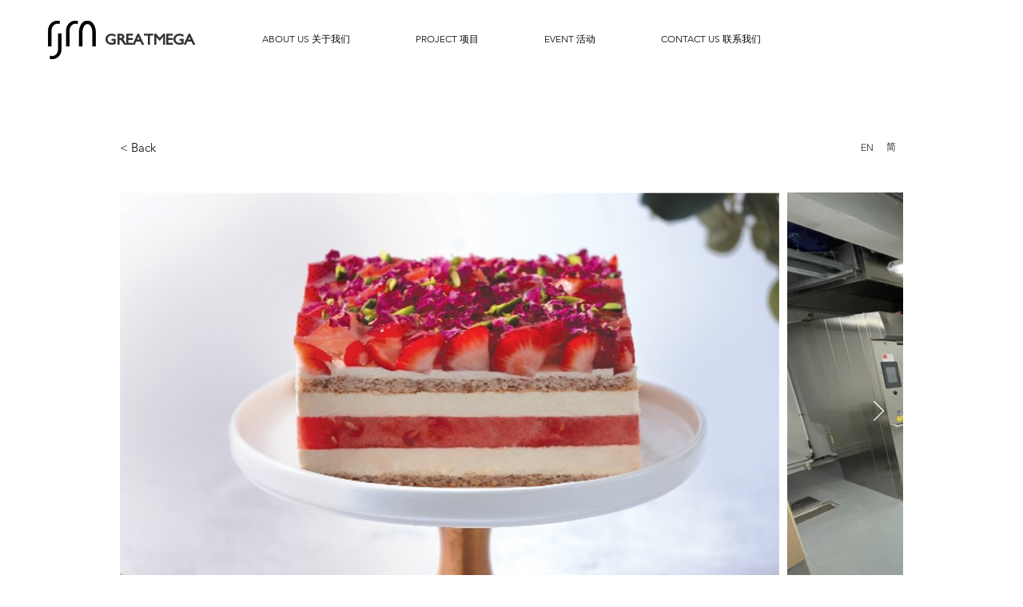

--- FILE ---
content_type: text/html; charset=UTF-8
request_url: https://www.greatmega.hk/projects-commercial-en/com025_lifetastic-food-factory
body_size: 132579
content:
<!DOCTYPE html>
<html lang="en">
<head>
  
  <!-- SEO Tags -->
  <title>COM025_Lifetastic Food Factory</title>
  <meta name="description" content="Food Factory License and Renovation works"/>
  <link rel="canonical" href="https://www.greatmega.hk/projects-commercial-en/com025_lifetastic-food-factory"/>
  <meta name="robots" content="index"/>
  <meta property="og:title" content="COM025_Lifetastic Food Factory"/>
  <meta property="og:description" content="Food Factory License and Renovation works"/>
  <meta property="og:image" content="https://static.wixstatic.com/media/d8f2ca_209d49bdf94642cc90992eb2d9df4dbf~mv2.png/v1/fill/w_1858,h_1239,al_c/002_FoodFactoryTsuenWan.png"/>
  <meta property="og:image:width" content="1858"/>
  <meta property="og:image:height" content="1239"/>
  <meta property="og:url" content="https://www.greatmega.hk/projects-commercial-en/com025_lifetastic-food-factory"/>
  <meta property="og:site_name" content="GreatMega"/>
  <meta property="og:type" content="website"/>
  <script type="application/ld+json">{}</script>
  <script type="application/ld+json">{}</script>
  <meta name="twitter:card" content="summary_large_image"/>
  <meta name="twitter:title" content="COM025_Lifetastic Food Factory"/>
  <meta name="twitter:description" content="Food Factory License and Renovation works"/>
  <meta name="twitter:image" content="https://static.wixstatic.com/media/d8f2ca_209d49bdf94642cc90992eb2d9df4dbf~mv2.png/v1/fill/w_1858,h_1239,al_c/002_FoodFactoryTsuenWan.png"/>

  
  <meta charset='utf-8'>
  <meta name="viewport" content="width=device-width, initial-scale=1" id="wixDesktopViewport" />
  <meta http-equiv="X-UA-Compatible" content="IE=edge">
  <meta name="generator" content="Wix.com Website Builder"/>

  <link rel="icon" sizes="192x192" href="https://static.parastorage.com/client/pfavico.ico" type="image/x-icon"/>
  <link rel="shortcut icon" href="https://static.parastorage.com/client/pfavico.ico" type="image/x-icon"/>
  <link rel="apple-touch-icon" href="https://static.parastorage.com/client/pfavico.ico" type="image/x-icon"/>

  <!-- Safari Pinned Tab Icon -->
  <!-- <link rel="mask-icon" href="https://static.parastorage.com/client/pfavico.ico"> -->

  <!-- Original trials -->
  


  <!-- Segmenter Polyfill -->
  <script>
    if (!window.Intl || !window.Intl.Segmenter) {
      (function() {
        var script = document.createElement('script');
        script.src = 'https://static.parastorage.com/unpkg/@formatjs/intl-segmenter@11.7.10/polyfill.iife.js';
        document.head.appendChild(script);
      })();
    }
  </script>

  <!-- Legacy Polyfills -->
  <script nomodule="" src="https://static.parastorage.com/unpkg/core-js-bundle@3.2.1/minified.js"></script>
  <script nomodule="" src="https://static.parastorage.com/unpkg/focus-within-polyfill@5.0.9/dist/focus-within-polyfill.js"></script>

  <!-- Performance API Polyfills -->
  <script>
  (function () {
    var noop = function noop() {};
    if ("performance" in window === false) {
      window.performance = {};
    }
    window.performance.mark = performance.mark || noop;
    window.performance.measure = performance.measure || noop;
    if ("now" in window.performance === false) {
      var nowOffset = Date.now();
      if (performance.timing && performance.timing.navigationStart) {
        nowOffset = performance.timing.navigationStart;
      }
      window.performance.now = function now() {
        return Date.now() - nowOffset;
      };
    }
  })();
  </script>

  <!-- Globals Definitions -->
  <script>
    (function () {
      var now = Date.now()
      window.initialTimestamps = {
        initialTimestamp: now,
        initialRequestTimestamp: Math.round(performance.timeOrigin ? performance.timeOrigin : now - performance.now())
      }

      window.thunderboltTag = "libs-releases-GA-local"
      window.thunderboltVersion = "1.16780.0"
    })();
  </script>

  <!-- Essential Viewer Model -->
  <script type="application/json" id="wix-essential-viewer-model">{"fleetConfig":{"fleetName":"thunderbolt-seo-renderer","type":"GA","code":0},"mode":{"qa":false,"enableTestApi":false,"debug":false,"ssrIndicator":false,"ssrOnly":false,"siteAssetsFallback":"enable","versionIndicator":false},"componentsLibrariesTopology":[{"artifactId":"editor-elements","namespace":"wixui","url":"https:\/\/static.parastorage.com\/services\/editor-elements\/1.14852.0"},{"artifactId":"editor-elements","namespace":"dsgnsys","url":"https:\/\/static.parastorage.com\/services\/editor-elements\/1.14852.0"}],"siteFeaturesConfigs":{"sessionManager":{"isRunningInDifferentSiteContext":false}},"language":{"userLanguage":"en"},"siteAssets":{"clientTopology":{"mediaRootUrl":"https:\/\/static.wixstatic.com","staticMediaUrl":"https:\/\/static.wixstatic.com\/media","moduleRepoUrl":"https:\/\/static.parastorage.com\/unpkg","fileRepoUrl":"https:\/\/static.parastorage.com\/services","viewerAppsUrl":"https:\/\/viewer-apps.parastorage.com","viewerAssetsUrl":"https:\/\/viewer-assets.parastorage.com","siteAssetsUrl":"https:\/\/siteassets.parastorage.com","pageJsonServerUrls":["https:\/\/pages.parastorage.com","https:\/\/staticorigin.wixstatic.com","https:\/\/www.greatmega.hk","https:\/\/fallback.wix.com\/wix-html-editor-pages-webapp\/page"],"pathOfTBModulesInFileRepoForFallback":"wix-thunderbolt\/dist\/"}},"siteFeatures":["accessibility","appMonitoring","assetsLoader","businessLogger","captcha","clickHandlerRegistrar","commonConfig","componentsLoader","componentsRegistry","consentPolicy","cyclicTabbing","domSelectors","dynamicPages","environmentWixCodeSdk","environment","lightbox","locationWixCodeSdk","mpaNavigation","navigationManager","navigationPhases","ooi","pages","panorama","renderer","reporter","routerFetch","router","scrollRestoration","seoWixCodeSdk","seo","sessionManager","siteMembersWixCodeSdk","siteMembers","siteScrollBlocker","siteWixCodeSdk","speculationRules","ssrCache","stores","structureApi","thunderboltInitializer","tpaCommons","translations","usedPlatformApis","warmupData","windowMessageRegistrar","windowWixCodeSdk","wixCustomElementComponent","wixEmbedsApi","componentsReact","platform"],"site":{"externalBaseUrl":"https:\/\/www.greatmega.hk","isSEO":true},"media":{"staticMediaUrl":"https:\/\/static.wixstatic.com\/media","mediaRootUrl":"https:\/\/static.wixstatic.com\/","staticVideoUrl":"https:\/\/video.wixstatic.com\/"},"requestUrl":"https:\/\/www.greatmega.hk\/projects-commercial-en\/com025_lifetastic-food-factory","rollout":{"siteAssetsVersionsRollout":false,"isDACRollout":0,"isTBRollout":false},"commonConfig":{"brand":"wix","host":"VIEWER","bsi":"","consentPolicy":{},"consentPolicyHeader":{},"siteRevision":"732","renderingFlow":"NONE","language":"en","locale":"en-hk"},"interactionSampleRatio":0.01,"dynamicModelUrl":"https:\/\/www.greatmega.hk\/_api\/v2\/dynamicmodel","accessTokensUrl":"https:\/\/www.greatmega.hk\/_api\/v1\/access-tokens","isExcludedFromSecurityExperiments":false,"experiments":{"specs.thunderbolt.hardenFetchAndXHR":true,"specs.thunderbolt.securityExperiments":true}}</script>
  <script>window.viewerModel = JSON.parse(document.getElementById('wix-essential-viewer-model').textContent)</script>

  <script>
    window.commonConfig = viewerModel.commonConfig
  </script>

  
  <!-- BEGIN handleAccessTokens bundle -->

  <script data-url="https://static.parastorage.com/services/wix-thunderbolt/dist/handleAccessTokens.inline.4f2f9a53.bundle.min.js">(()=>{"use strict";function e(e){let{context:o,property:r,value:n,enumerable:i=!0}=e,c=e.get,l=e.set;if(!r||void 0===n&&!c&&!l)return new Error("property and value are required");let a=o||globalThis,s=a?.[r],u={};if(void 0!==n)u.value=n;else{if(c){let e=t(c);e&&(u.get=e)}if(l){let e=t(l);e&&(u.set=e)}}let p={...u,enumerable:i||!1,configurable:!1};void 0!==n&&(p.writable=!1);try{Object.defineProperty(a,r,p)}catch(e){return e instanceof TypeError?s:e}return s}function t(e,t){return"function"==typeof e?e:!0===e?.async&&"function"==typeof e.func?t?async function(t){return e.func(t)}:async function(){return e.func()}:"function"==typeof e?.func?e.func:void 0}try{e({property:"strictDefine",value:e})}catch{}try{e({property:"defineStrictObject",value:r})}catch{}try{e({property:"defineStrictMethod",value:n})}catch{}var o=["toString","toLocaleString","valueOf","constructor","prototype"];function r(t){let{context:n,property:c,propertiesToExclude:l=[],skipPrototype:a=!1,hardenPrototypePropertiesToExclude:s=[]}=t;if(!c)return new Error("property is required");let u=(n||globalThis)[c],p={},f=i(n,c);u&&("object"==typeof u||"function"==typeof u)&&Reflect.ownKeys(u).forEach(t=>{if(!l.includes(t)&&!o.includes(t)){let o=i(u,t);if(o&&(o.writable||o.configurable)){let{value:r,get:n,set:i,enumerable:c=!1}=o,l={};void 0!==r?l.value=r:n?l.get=n:i&&(l.set=i);try{let o=e({context:u,property:t,...l,enumerable:c});p[t]=o}catch(e){if(!(e instanceof TypeError))throw e;try{p[t]=o.value||o.get||o.set}catch{}}}}});let d={originalObject:u,originalProperties:p};if(!a&&void 0!==u?.prototype){let e=r({context:u,property:"prototype",propertiesToExclude:s,skipPrototype:!0});e instanceof Error||(d.originalPrototype=e?.originalObject,d.originalPrototypeProperties=e?.originalProperties)}return e({context:n,property:c,value:u,enumerable:f?.enumerable}),d}function n(t,o){let r=(o||globalThis)[t],n=i(o||globalThis,t);return r&&n&&(n.writable||n.configurable)?(Object.freeze(r),e({context:globalThis,property:t,value:r})):r}function i(e,t){if(e&&t)try{return Reflect.getOwnPropertyDescriptor(e,t)}catch{return}}function c(e){if("string"!=typeof e)return e;try{return decodeURIComponent(e).toLowerCase().trim()}catch{return e.toLowerCase().trim()}}function l(e,t){let o="";if("string"==typeof e)o=e.split("=")[0]?.trim()||"";else{if(!e||"string"!=typeof e.name)return!1;o=e.name}return t.has(c(o)||"")}function a(e,t){let o;return o="string"==typeof e?e.split(";").map(e=>e.trim()).filter(e=>e.length>0):e||[],o.filter(e=>!l(e,t))}var s=null;function u(){return null===s&&(s=typeof Document>"u"?void 0:Object.getOwnPropertyDescriptor(Document.prototype,"cookie")),s}function p(t,o){if(!globalThis?.cookieStore)return;let r=globalThis.cookieStore.get.bind(globalThis.cookieStore),n=globalThis.cookieStore.getAll.bind(globalThis.cookieStore),i=globalThis.cookieStore.set.bind(globalThis.cookieStore),c=globalThis.cookieStore.delete.bind(globalThis.cookieStore);return e({context:globalThis.CookieStore.prototype,property:"get",value:async function(e){return l(("string"==typeof e?e:e.name)||"",t)?null:r.call(this,e)},enumerable:!0}),e({context:globalThis.CookieStore.prototype,property:"getAll",value:async function(){return a(await n.apply(this,Array.from(arguments)),t)},enumerable:!0}),e({context:globalThis.CookieStore.prototype,property:"set",value:async function(){let e=Array.from(arguments);if(!l(1===e.length?e[0].name:e[0],t))return i.apply(this,e);o&&console.warn(o)},enumerable:!0}),e({context:globalThis.CookieStore.prototype,property:"delete",value:async function(){let e=Array.from(arguments);if(!l(1===e.length?e[0].name:e[0],t))return c.apply(this,e)},enumerable:!0}),e({context:globalThis.cookieStore,property:"prototype",value:globalThis.CookieStore.prototype,enumerable:!1}),e({context:globalThis,property:"cookieStore",value:globalThis.cookieStore,enumerable:!0}),{get:r,getAll:n,set:i,delete:c}}var f=["TextEncoder","TextDecoder","XMLHttpRequestEventTarget","EventTarget","URL","JSON","Reflect","Object","Array","Map","Set","WeakMap","WeakSet","Promise","Symbol","Error"],d=["addEventListener","removeEventListener","dispatchEvent","encodeURI","encodeURIComponent","decodeURI","decodeURIComponent"];const y=(e,t)=>{try{const o=t?t.get.call(document):document.cookie;return o.split(";").map(e=>e.trim()).filter(t=>t?.startsWith(e))[0]?.split("=")[1]}catch(e){return""}},g=(e="",t="",o="/")=>`${e}=; ${t?`domain=${t};`:""} max-age=0; path=${o}; expires=Thu, 01 Jan 1970 00:00:01 GMT`;function m(){(function(){if("undefined"!=typeof window){const e=performance.getEntriesByType("navigation")[0];return"back_forward"===(e?.type||"")}return!1})()&&function(){const{counter:e}=function(){const e=b("getItem");if(e){const[t,o]=e.split("-"),r=o?parseInt(o,10):0;if(r>=3){const e=t?Number(t):0;if(Date.now()-e>6e4)return{counter:0}}return{counter:r}}return{counter:0}}();e<3?(!function(e=1){b("setItem",`${Date.now()}-${e}`)}(e+1),window.location.reload()):console.error("ATS: Max reload attempts reached")}()}function b(e,t){try{return sessionStorage[e]("reload",t||"")}catch(e){console.error("ATS: Error calling sessionStorage:",e)}}const h="client-session-bind",v="sec-fetch-unsupported",{experiments:w}=window.viewerModel,T=[h,"client-binding",v,"svSession","smSession","server-session-bind","wixSession2","wixSession3"].map(e=>e.toLowerCase()),{cookie:S}=function(t,o){let r=new Set(t);return e({context:document,property:"cookie",set:{func:e=>function(e,t,o,r){let n=u(),i=c(t.split(";")[0]||"")||"";[...o].every(e=>!i.startsWith(e.toLowerCase()))&&n?.set?n.set.call(e,t):r&&console.warn(r)}(document,e,r,o)},get:{func:()=>function(e,t){let o=u();if(!o?.get)throw new Error("Cookie descriptor or getter not available");return a(o.get.call(e),t).join("; ")}(document,r)},enumerable:!0}),{cookieStore:p(r,o),cookie:u()}}(T),k="tbReady",x="security_overrideGlobals",{experiments:E,siteFeaturesConfigs:C,accessTokensUrl:P}=window.viewerModel,R=P,M={},O=(()=>{const e=y(h,S);if(w["specs.thunderbolt.browserCacheReload"]){y(v,S)||e?b("removeItem"):m()}return(()=>{const e=g(h),t=g(h,location.hostname);S.set.call(document,e),S.set.call(document,t)})(),e})();O&&(M["client-binding"]=O);const D=fetch;addEventListener(k,function e(t){const{logger:o}=t.detail;try{window.tb.init({fetch:D,fetchHeaders:M})}catch(e){const t=new Error("TB003");o.meter(`${x}_${t.message}`,{paramsOverrides:{errorType:x,eventString:t.message}}),window?.viewerModel?.mode.debug&&console.error(e)}finally{removeEventListener(k,e)}}),E["specs.thunderbolt.hardenFetchAndXHR"]||(window.fetchDynamicModel=()=>C.sessionManager.isRunningInDifferentSiteContext?Promise.resolve({}):fetch(R,{credentials:"same-origin",headers:M}).then(function(e){if(!e.ok)throw new Error(`[${e.status}]${e.statusText}`);return e.json()}),window.dynamicModelPromise=window.fetchDynamicModel())})();
//# sourceMappingURL=https://static.parastorage.com/services/wix-thunderbolt/dist/handleAccessTokens.inline.4f2f9a53.bundle.min.js.map</script>

<!-- END handleAccessTokens bundle -->

<!-- BEGIN overrideGlobals bundle -->

<script data-url="https://static.parastorage.com/services/wix-thunderbolt/dist/overrideGlobals.inline.ec13bfcf.bundle.min.js">(()=>{"use strict";function e(e){let{context:r,property:o,value:n,enumerable:i=!0}=e,c=e.get,a=e.set;if(!o||void 0===n&&!c&&!a)return new Error("property and value are required");let l=r||globalThis,u=l?.[o],s={};if(void 0!==n)s.value=n;else{if(c){let e=t(c);e&&(s.get=e)}if(a){let e=t(a);e&&(s.set=e)}}let p={...s,enumerable:i||!1,configurable:!1};void 0!==n&&(p.writable=!1);try{Object.defineProperty(l,o,p)}catch(e){return e instanceof TypeError?u:e}return u}function t(e,t){return"function"==typeof e?e:!0===e?.async&&"function"==typeof e.func?t?async function(t){return e.func(t)}:async function(){return e.func()}:"function"==typeof e?.func?e.func:void 0}try{e({property:"strictDefine",value:e})}catch{}try{e({property:"defineStrictObject",value:o})}catch{}try{e({property:"defineStrictMethod",value:n})}catch{}var r=["toString","toLocaleString","valueOf","constructor","prototype"];function o(t){let{context:n,property:c,propertiesToExclude:a=[],skipPrototype:l=!1,hardenPrototypePropertiesToExclude:u=[]}=t;if(!c)return new Error("property is required");let s=(n||globalThis)[c],p={},f=i(n,c);s&&("object"==typeof s||"function"==typeof s)&&Reflect.ownKeys(s).forEach(t=>{if(!a.includes(t)&&!r.includes(t)){let r=i(s,t);if(r&&(r.writable||r.configurable)){let{value:o,get:n,set:i,enumerable:c=!1}=r,a={};void 0!==o?a.value=o:n?a.get=n:i&&(a.set=i);try{let r=e({context:s,property:t,...a,enumerable:c});p[t]=r}catch(e){if(!(e instanceof TypeError))throw e;try{p[t]=r.value||r.get||r.set}catch{}}}}});let d={originalObject:s,originalProperties:p};if(!l&&void 0!==s?.prototype){let e=o({context:s,property:"prototype",propertiesToExclude:u,skipPrototype:!0});e instanceof Error||(d.originalPrototype=e?.originalObject,d.originalPrototypeProperties=e?.originalProperties)}return e({context:n,property:c,value:s,enumerable:f?.enumerable}),d}function n(t,r){let o=(r||globalThis)[t],n=i(r||globalThis,t);return o&&n&&(n.writable||n.configurable)?(Object.freeze(o),e({context:globalThis,property:t,value:o})):o}function i(e,t){if(e&&t)try{return Reflect.getOwnPropertyDescriptor(e,t)}catch{return}}function c(e){if("string"!=typeof e)return e;try{return decodeURIComponent(e).toLowerCase().trim()}catch{return e.toLowerCase().trim()}}function a(e,t){return e instanceof Headers?e.forEach((r,o)=>{l(o,t)||e.delete(o)}):Object.keys(e).forEach(r=>{l(r,t)||delete e[r]}),e}function l(e,t){return!t.has(c(e)||"")}function u(e,t){let r=!0,o=function(e){let t,r;if(globalThis.Request&&e instanceof Request)t=e.url;else{if("function"!=typeof e?.toString)throw new Error("Unsupported type for url");t=e.toString()}try{return new URL(t).pathname}catch{return r=t.replace(/#.+/gi,"").split("?").shift(),r.startsWith("/")?r:`/${r}`}}(e),n=c(o);return n&&t.some(e=>n.includes(e))&&(r=!1),r}function s(t,r,o){let n=fetch,i=XMLHttpRequest,c=new Set(r);function s(){let e=new i,r=e.open,n=e.setRequestHeader;return e.open=function(){let n=Array.from(arguments),i=n[1];if(n.length<2||u(i,t))return r.apply(e,n);throw new Error(o||`Request not allowed for path ${i}`)},e.setRequestHeader=function(t,r){l(decodeURIComponent(t),c)&&n.call(e,t,r)},e}return e({property:"fetch",value:function(){let e=function(e,t){return globalThis.Request&&e[0]instanceof Request&&e[0]?.headers?a(e[0].headers,t):e[1]?.headers&&a(e[1].headers,t),e}(arguments,c);return u(arguments[0],t)?n.apply(globalThis,Array.from(e)):new Promise((e,t)=>{t(new Error(o||`Request not allowed for path ${arguments[0]}`))})},enumerable:!0}),e({property:"XMLHttpRequest",value:s,enumerable:!0}),Object.keys(i).forEach(e=>{s[e]=i[e]}),{fetch:n,XMLHttpRequest:i}}var p=["TextEncoder","TextDecoder","XMLHttpRequestEventTarget","EventTarget","URL","JSON","Reflect","Object","Array","Map","Set","WeakMap","WeakSet","Promise","Symbol","Error"],f=["addEventListener","removeEventListener","dispatchEvent","encodeURI","encodeURIComponent","decodeURI","decodeURIComponent"];const d=function(){let t=globalThis.open,r=document.open;function o(e,r,o){let n="string"!=typeof e,i=t.call(window,e,r,o);return n||e&&function(e){return e.startsWith("//")&&/(?:[a-z0-9](?:[a-z0-9-]{0,61}[a-z0-9])?\.)+[a-z0-9][a-z0-9-]{0,61}[a-z0-9]/g.test(`${location.protocol}:${e}`)&&(e=`${location.protocol}${e}`),!e.startsWith("http")||new URL(e).hostname===location.hostname}(e)?{}:i}return e({property:"open",value:o,context:globalThis,enumerable:!0}),e({property:"open",value:function(e,t,n){return e?o(e,t,n):r.call(document,e||"",t||"",n||"")},context:document,enumerable:!0}),{open:t,documentOpen:r}},y=function(){let t=document.createElement,r=Element.prototype.setAttribute,o=Element.prototype.setAttributeNS;return e({property:"createElement",context:document,value:function(n,i){let a=t.call(document,n,i);if("iframe"===c(n)){e({property:"srcdoc",context:a,get:()=>"",set:()=>{console.warn("`srcdoc` is not allowed in iframe elements.")}});let t=function(e,t){"srcdoc"!==e.toLowerCase()?r.call(a,e,t):console.warn("`srcdoc` attribute is not allowed to be set.")},n=function(e,t,r){"srcdoc"!==t.toLowerCase()?o.call(a,e,t,r):console.warn("`srcdoc` attribute is not allowed to be set.")};a.setAttribute=t,a.setAttributeNS=n}return a},enumerable:!0}),{createElement:t,setAttribute:r,setAttributeNS:o}},m=["client-binding"],b=["/_api/v1/access-tokens","/_api/v2/dynamicmodel","/_api/one-app-session-web/v3/businesses"],h=function(){let t=setTimeout,r=setInterval;return o("setTimeout",0,globalThis),o("setInterval",0,globalThis),{setTimeout:t,setInterval:r};function o(t,r,o){let n=o||globalThis,i=n[t];if(!i||"function"!=typeof i)throw new Error(`Function ${t} not found or is not a function`);e({property:t,value:function(){let e=Array.from(arguments);if("string"!=typeof e[r])return i.apply(n,e);console.warn(`Calling ${t} with a String Argument at index ${r} is not allowed`)},context:o,enumerable:!0})}},v=function(){if(navigator&&"serviceWorker"in navigator){let t=navigator.serviceWorker.register;return e({context:navigator.serviceWorker,property:"register",value:function(){console.log("Service worker registration is not allowed")},enumerable:!0}),{register:t}}return{}};performance.mark("overrideGlobals started");const{isExcludedFromSecurityExperiments:g,experiments:w}=window.viewerModel,E=!g&&w["specs.thunderbolt.securityExperiments"];try{d(),E&&y(),w["specs.thunderbolt.hardenFetchAndXHR"]&&E&&s(b,m),v(),(e=>{let t=[],r=[];r=r.concat(["TextEncoder","TextDecoder"]),e&&(r=r.concat(["XMLHttpRequestEventTarget","EventTarget"])),r=r.concat(["URL","JSON"]),e&&(t=t.concat(["addEventListener","removeEventListener"])),t=t.concat(["encodeURI","encodeURIComponent","decodeURI","decodeURIComponent"]),r=r.concat(["String","Number"]),e&&r.push("Object"),r=r.concat(["Reflect"]),t.forEach(e=>{n(e),["addEventListener","removeEventListener"].includes(e)&&n(e,document)}),r.forEach(e=>{o({property:e})})})(E),E&&h()}catch(e){window?.viewerModel?.mode.debug&&console.error(e);const t=new Error("TB006");window.fedops?.reportError(t,"security_overrideGlobals"),window.Sentry?window.Sentry.captureException(t):globalThis.defineStrictProperty("sentryBuffer",[t],window,!1)}performance.mark("overrideGlobals ended")})();
//# sourceMappingURL=https://static.parastorage.com/services/wix-thunderbolt/dist/overrideGlobals.inline.ec13bfcf.bundle.min.js.map</script>

<!-- END overrideGlobals bundle -->


  
  <script>
    window.commonConfig = viewerModel.commonConfig

	
  </script>

  <!-- Initial CSS -->
  <style data-url="https://static.parastorage.com/services/wix-thunderbolt/dist/main.347af09f.min.css">@keyframes slide-horizontal-new{0%{transform:translateX(100%)}}@keyframes slide-horizontal-old{80%{opacity:1}to{opacity:0;transform:translateX(-100%)}}@keyframes slide-vertical-new{0%{transform:translateY(-100%)}}@keyframes slide-vertical-old{80%{opacity:1}to{opacity:0;transform:translateY(100%)}}@keyframes out-in-new{0%{opacity:0}}@keyframes out-in-old{to{opacity:0}}:root:active-view-transition{view-transition-name:none}::view-transition{pointer-events:none}:root:active-view-transition::view-transition-new(page-group),:root:active-view-transition::view-transition-old(page-group){animation-duration:.6s;cursor:wait;pointer-events:all}:root:active-view-transition-type(SlideHorizontal)::view-transition-old(page-group){animation:slide-horizontal-old .6s cubic-bezier(.83,0,.17,1) forwards;mix-blend-mode:normal}:root:active-view-transition-type(SlideHorizontal)::view-transition-new(page-group){animation:slide-horizontal-new .6s cubic-bezier(.83,0,.17,1) backwards;mix-blend-mode:normal}:root:active-view-transition-type(SlideVertical)::view-transition-old(page-group){animation:slide-vertical-old .6s cubic-bezier(.83,0,.17,1) forwards;mix-blend-mode:normal}:root:active-view-transition-type(SlideVertical)::view-transition-new(page-group){animation:slide-vertical-new .6s cubic-bezier(.83,0,.17,1) backwards;mix-blend-mode:normal}:root:active-view-transition-type(OutIn)::view-transition-old(page-group){animation:out-in-old .35s cubic-bezier(.22,1,.36,1) forwards}:root:active-view-transition-type(OutIn)::view-transition-new(page-group){animation:out-in-new .35s cubic-bezier(.64,0,.78,0) .35s backwards}@media(prefers-reduced-motion:reduce){::view-transition-group(*),::view-transition-new(*),::view-transition-old(*){animation:none!important}}body,html{background:transparent;border:0;margin:0;outline:0;padding:0;vertical-align:baseline}body{--scrollbar-width:0px;font-family:Arial,Helvetica,sans-serif;font-size:10px}body,html{height:100%}body{overflow-x:auto;overflow-y:scroll}body:not(.responsive) #site-root{min-width:var(--site-width);width:100%}body:not([data-js-loaded]) [data-hide-prejs]{visibility:hidden}interact-element{display:contents}#SITE_CONTAINER{position:relative}:root{--one-unit:1vw;--section-max-width:9999px;--spx-stopper-max:9999px;--spx-stopper-min:0px;--browser-zoom:1}@supports(-webkit-appearance:none) and (stroke-color:transparent){:root{--safari-sticky-fix:opacity;--experimental-safari-sticky-fix:translateZ(0)}}@supports(container-type:inline-size){:root{--one-unit:1cqw}}[id^=oldHoverBox-]{mix-blend-mode:plus-lighter;transition:opacity .5s ease,visibility .5s ease}[data-mesh-id$=inlineContent-gridContainer]:has(>[id^=oldHoverBox-]){isolation:isolate}</style>
<style data-url="https://static.parastorage.com/services/wix-thunderbolt/dist/main.renderer.9cb0985f.min.css">a,abbr,acronym,address,applet,b,big,blockquote,button,caption,center,cite,code,dd,del,dfn,div,dl,dt,em,fieldset,font,footer,form,h1,h2,h3,h4,h5,h6,header,i,iframe,img,ins,kbd,label,legend,li,nav,object,ol,p,pre,q,s,samp,section,small,span,strike,strong,sub,sup,table,tbody,td,tfoot,th,thead,title,tr,tt,u,ul,var{background:transparent;border:0;margin:0;outline:0;padding:0;vertical-align:baseline}input,select,textarea{box-sizing:border-box;font-family:Helvetica,Arial,sans-serif}ol,ul{list-style:none}blockquote,q{quotes:none}ins{text-decoration:none}del{text-decoration:line-through}table{border-collapse:collapse;border-spacing:0}a{cursor:pointer;text-decoration:none}.testStyles{overflow-y:hidden}.reset-button{-webkit-appearance:none;background:none;border:0;color:inherit;font:inherit;line-height:normal;outline:0;overflow:visible;padding:0;-webkit-user-select:none;-moz-user-select:none;-ms-user-select:none}:focus{outline:none}body.device-mobile-optimized:not(.disable-site-overflow){overflow-x:hidden;overflow-y:scroll}body.device-mobile-optimized:not(.responsive) #SITE_CONTAINER{margin-left:auto;margin-right:auto;overflow-x:visible;position:relative;width:320px}body.device-mobile-optimized:not(.responsive):not(.blockSiteScrolling) #SITE_CONTAINER{margin-top:0}body.device-mobile-optimized>*{max-width:100%!important}body.device-mobile-optimized #site-root{overflow-x:hidden;overflow-y:hidden}@supports(overflow:clip){body.device-mobile-optimized #site-root{overflow-x:clip;overflow-y:clip}}body.device-mobile-non-optimized #SITE_CONTAINER #site-root{overflow-x:clip;overflow-y:clip}body.device-mobile-non-optimized.fullScreenMode{background-color:#5f6360}body.device-mobile-non-optimized.fullScreenMode #MOBILE_ACTIONS_MENU,body.device-mobile-non-optimized.fullScreenMode #SITE_BACKGROUND,body.device-mobile-non-optimized.fullScreenMode #site-root,body.fullScreenMode #WIX_ADS{visibility:hidden}body.fullScreenMode{overflow-x:hidden!important;overflow-y:hidden!important}body.fullScreenMode.device-mobile-optimized #TINY_MENU{opacity:0;pointer-events:none}body.fullScreenMode-scrollable.device-mobile-optimized{overflow-x:hidden!important;overflow-y:auto!important}body.fullScreenMode-scrollable.device-mobile-optimized #masterPage,body.fullScreenMode-scrollable.device-mobile-optimized #site-root{overflow-x:hidden!important;overflow-y:hidden!important}body.fullScreenMode-scrollable.device-mobile-optimized #SITE_BACKGROUND,body.fullScreenMode-scrollable.device-mobile-optimized #masterPage{height:auto!important}body.fullScreenMode-scrollable.device-mobile-optimized #masterPage.mesh-layout{height:0!important}body.blockSiteScrolling,body.siteScrollingBlocked{position:fixed;width:100%}body.blockSiteScrolling #SITE_CONTAINER{margin-top:calc(var(--blocked-site-scroll-margin-top)*-1)}#site-root{margin:0 auto;min-height:100%;position:relative;top:var(--wix-ads-height)}#site-root img:not([src]){visibility:hidden}#site-root svg img:not([src]){visibility:visible}.auto-generated-link{color:inherit}#SCROLL_TO_BOTTOM,#SCROLL_TO_TOP{height:0}.has-click-trigger{cursor:pointer}.fullScreenOverlay{bottom:0;display:flex;justify-content:center;left:0;overflow-y:hidden;position:fixed;right:0;top:-60px;z-index:1005}.fullScreenOverlay>.fullScreenOverlayContent{bottom:0;left:0;margin:0 auto;overflow:hidden;position:absolute;right:0;top:60px;transform:translateZ(0)}[data-mesh-id$=centeredContent],[data-mesh-id$=form],[data-mesh-id$=inlineContent]{pointer-events:none;position:relative}[data-mesh-id$=-gridWrapper],[data-mesh-id$=-rotated-wrapper]{pointer-events:none}[data-mesh-id$=-gridContainer]>*,[data-mesh-id$=-rotated-wrapper]>*,[data-mesh-id$=inlineContent]>:not([data-mesh-id$=-gridContainer]){pointer-events:auto}.device-mobile-optimized #masterPage.mesh-layout #SOSP_CONTAINER_CUSTOM_ID{grid-area:2/1/3/2;-ms-grid-row:2;position:relative}#masterPage.mesh-layout{-ms-grid-rows:max-content max-content min-content max-content;-ms-grid-columns:100%;align-items:start;display:-ms-grid;display:grid;grid-template-columns:100%;grid-template-rows:max-content max-content min-content max-content;justify-content:stretch}#masterPage.mesh-layout #PAGES_CONTAINER,#masterPage.mesh-layout #SITE_FOOTER-placeholder,#masterPage.mesh-layout #SITE_FOOTER_WRAPPER,#masterPage.mesh-layout #SITE_HEADER-placeholder,#masterPage.mesh-layout #SITE_HEADER_WRAPPER,#masterPage.mesh-layout #SOSP_CONTAINER_CUSTOM_ID[data-state~=mobileView],#masterPage.mesh-layout #soapAfterPagesContainer,#masterPage.mesh-layout #soapBeforePagesContainer{-ms-grid-row-align:start;-ms-grid-column-align:start;-ms-grid-column:1}#masterPage.mesh-layout #SITE_HEADER-placeholder,#masterPage.mesh-layout #SITE_HEADER_WRAPPER{grid-area:1/1/2/2;-ms-grid-row:1}#masterPage.mesh-layout #PAGES_CONTAINER,#masterPage.mesh-layout #soapAfterPagesContainer,#masterPage.mesh-layout #soapBeforePagesContainer{grid-area:3/1/4/2;-ms-grid-row:3}#masterPage.mesh-layout #soapAfterPagesContainer,#masterPage.mesh-layout #soapBeforePagesContainer{width:100%}#masterPage.mesh-layout #PAGES_CONTAINER{align-self:stretch}#masterPage.mesh-layout main#PAGES_CONTAINER{display:block}#masterPage.mesh-layout #SITE_FOOTER-placeholder,#masterPage.mesh-layout #SITE_FOOTER_WRAPPER{grid-area:4/1/5/2;-ms-grid-row:4}#masterPage.mesh-layout #SITE_PAGES,#masterPage.mesh-layout [data-mesh-id=PAGES_CONTAINERcenteredContent],#masterPage.mesh-layout [data-mesh-id=PAGES_CONTAINERinlineContent]{height:100%}#masterPage.mesh-layout.desktop>*{width:100%}#masterPage.mesh-layout #PAGES_CONTAINER,#masterPage.mesh-layout #SITE_FOOTER,#masterPage.mesh-layout #SITE_FOOTER_WRAPPER,#masterPage.mesh-layout #SITE_HEADER,#masterPage.mesh-layout #SITE_HEADER_WRAPPER,#masterPage.mesh-layout #SITE_PAGES,#masterPage.mesh-layout #masterPageinlineContent{position:relative}#masterPage.mesh-layout #SITE_HEADER{grid-area:1/1/2/2}#masterPage.mesh-layout #SITE_FOOTER{grid-area:4/1/5/2}#masterPage.mesh-layout.overflow-x-clip #SITE_FOOTER,#masterPage.mesh-layout.overflow-x-clip #SITE_HEADER{overflow-x:clip}[data-z-counter]{z-index:0}[data-z-counter="0"]{z-index:auto}.wixSiteProperties{-webkit-font-smoothing:antialiased;-moz-osx-font-smoothing:grayscale}:root{--wst-button-color-fill-primary:rgb(var(--color_48));--wst-button-color-border-primary:rgb(var(--color_49));--wst-button-color-text-primary:rgb(var(--color_50));--wst-button-color-fill-primary-hover:rgb(var(--color_51));--wst-button-color-border-primary-hover:rgb(var(--color_52));--wst-button-color-text-primary-hover:rgb(var(--color_53));--wst-button-color-fill-primary-disabled:rgb(var(--color_54));--wst-button-color-border-primary-disabled:rgb(var(--color_55));--wst-button-color-text-primary-disabled:rgb(var(--color_56));--wst-button-color-fill-secondary:rgb(var(--color_57));--wst-button-color-border-secondary:rgb(var(--color_58));--wst-button-color-text-secondary:rgb(var(--color_59));--wst-button-color-fill-secondary-hover:rgb(var(--color_60));--wst-button-color-border-secondary-hover:rgb(var(--color_61));--wst-button-color-text-secondary-hover:rgb(var(--color_62));--wst-button-color-fill-secondary-disabled:rgb(var(--color_63));--wst-button-color-border-secondary-disabled:rgb(var(--color_64));--wst-button-color-text-secondary-disabled:rgb(var(--color_65));--wst-color-fill-base-1:rgb(var(--color_36));--wst-color-fill-base-2:rgb(var(--color_37));--wst-color-fill-base-shade-1:rgb(var(--color_38));--wst-color-fill-base-shade-2:rgb(var(--color_39));--wst-color-fill-base-shade-3:rgb(var(--color_40));--wst-color-fill-accent-1:rgb(var(--color_41));--wst-color-fill-accent-2:rgb(var(--color_42));--wst-color-fill-accent-3:rgb(var(--color_43));--wst-color-fill-accent-4:rgb(var(--color_44));--wst-color-fill-background-primary:rgb(var(--color_11));--wst-color-fill-background-secondary:rgb(var(--color_12));--wst-color-text-primary:rgb(var(--color_15));--wst-color-text-secondary:rgb(var(--color_14));--wst-color-action:rgb(var(--color_18));--wst-color-disabled:rgb(var(--color_39));--wst-color-title:rgb(var(--color_45));--wst-color-subtitle:rgb(var(--color_46));--wst-color-line:rgb(var(--color_47));--wst-font-style-h2:var(--font_2);--wst-font-style-h3:var(--font_3);--wst-font-style-h4:var(--font_4);--wst-font-style-h5:var(--font_5);--wst-font-style-h6:var(--font_6);--wst-font-style-body-large:var(--font_7);--wst-font-style-body-medium:var(--font_8);--wst-font-style-body-small:var(--font_9);--wst-font-style-body-x-small:var(--font_10);--wst-color-custom-1:rgb(var(--color_13));--wst-color-custom-2:rgb(var(--color_16));--wst-color-custom-3:rgb(var(--color_17));--wst-color-custom-4:rgb(var(--color_19));--wst-color-custom-5:rgb(var(--color_20));--wst-color-custom-6:rgb(var(--color_21));--wst-color-custom-7:rgb(var(--color_22));--wst-color-custom-8:rgb(var(--color_23));--wst-color-custom-9:rgb(var(--color_24));--wst-color-custom-10:rgb(var(--color_25));--wst-color-custom-11:rgb(var(--color_26));--wst-color-custom-12:rgb(var(--color_27));--wst-color-custom-13:rgb(var(--color_28));--wst-color-custom-14:rgb(var(--color_29));--wst-color-custom-15:rgb(var(--color_30));--wst-color-custom-16:rgb(var(--color_31));--wst-color-custom-17:rgb(var(--color_32));--wst-color-custom-18:rgb(var(--color_33));--wst-color-custom-19:rgb(var(--color_34));--wst-color-custom-20:rgb(var(--color_35))}.wix-presets-wrapper{display:contents}</style>

  <meta name="format-detection" content="telephone=no">
  <meta name="skype_toolbar" content="skype_toolbar_parser_compatible">
  
  

  

  

  <!-- head performance data start -->
  
  <!-- head performance data end -->
  

    


    
<style data-href="https://static.parastorage.com/services/editor-elements-library/dist/thunderbolt/rb_wixui.thunderbolt_bootstrap-responsive.5018a9e9.min.css">._pfxlW{clip-path:inset(50%);height:24px;position:absolute;width:24px}._pfxlW:active,._pfxlW:focus{clip-path:unset;right:0;top:50%;transform:translateY(-50%)}._pfxlW.RG3k61{transform:translateY(-50%) rotate(180deg)}.r4OX7l,.xTjc1A{box-sizing:border-box;height:100%;overflow:visible;position:relative;width:auto}.r4OX7l[data-state~=header] a,.r4OX7l[data-state~=header] div,[data-state~=header].xTjc1A a,[data-state~=header].xTjc1A div{cursor:default!important}.r4OX7l .UiHgGh,.xTjc1A .UiHgGh{display:inline-block;height:100%;width:100%}.xTjc1A{--display:inline-block;cursor:pointer;display:var(--display);font:var(--fnt,var(--font_1))}.xTjc1A .yRj2ms{padding:0 var(--pad,5px)}.xTjc1A .JS76Uv{color:rgb(var(--txt,var(--color_15,color_15)));display:inline-block;padding:0 10px;transition:var(--trans,color .4s ease 0s)}.xTjc1A[data-state~=drop]{display:block;width:100%}.xTjc1A[data-state~=drop] .JS76Uv{padding:0 .5em}.xTjc1A[data-state~=link]:hover .JS76Uv,.xTjc1A[data-state~=over] .JS76Uv{color:rgb(var(--txth,var(--color_14,color_14)));transition:var(--trans,color .4s ease 0s)}.xTjc1A[data-state~=selected] .JS76Uv{color:rgb(var(--txts,var(--color_14,color_14)));transition:var(--trans,color .4s ease 0s)}.NHM1d1{overflow-x:hidden}.NHM1d1 .R_TAzU{display:flex;flex-direction:column;height:100%;width:100%}.NHM1d1 .R_TAzU .aOF1ks{flex:1}.NHM1d1 .R_TAzU .y7qwii{height:calc(100% - (var(--menuTotalBordersY, 0px)));overflow:visible;white-space:nowrap;width:calc(100% - (var(--menuTotalBordersX, 0px)))}.NHM1d1 .R_TAzU .y7qwii .Tg1gOB,.NHM1d1 .R_TAzU .y7qwii .p90CkU{direction:var(--menu-direction);display:inline-block;text-align:var(--menu-align,var(--align))}.NHM1d1 .R_TAzU .y7qwii .mvZ3NH{display:block;width:100%}.NHM1d1 .h3jCPd{direction:var(--submenus-direction);display:block;opacity:1;text-align:var(--submenus-align,var(--align));z-index:99999}.NHM1d1 .h3jCPd .wkJ2fp{display:inherit;overflow:visible;visibility:inherit;white-space:nowrap;width:auto}.NHM1d1 .h3jCPd.DlGBN0{transition:visibility;transition-delay:.2s;visibility:visible}.NHM1d1 .h3jCPd .p90CkU{display:inline-block}.NHM1d1 .vh74Xw{display:none}.XwCBRN>nav{bottom:0;left:0;right:0;top:0}.XwCBRN .h3jCPd,.XwCBRN .y7qwii,.XwCBRN>nav{position:absolute}.XwCBRN .h3jCPd{margin-top:7px;visibility:hidden}.XwCBRN .h3jCPd[data-dropMode=dropUp]{margin-bottom:7px;margin-top:0}.XwCBRN .wkJ2fp{background-color:rgba(var(--bgDrop,var(--color_11,color_11)),var(--alpha-bgDrop,1));border-radius:var(--rd,0);box-shadow:var(--shd,0 1px 4px rgba(0,0,0,.6))}.P0dCOY .PJ4KCX{background-color:rgba(var(--bg,var(--color_11,color_11)),var(--alpha-bg,1));bottom:0;left:0;overflow:hidden;position:absolute;right:0;top:0}.xpmKd_{border-radius:var(--overflow-wrapper-border-radius)}</style>
<style data-href="https://static.parastorage.com/services/editor-elements-library/dist/thunderbolt/rb_wixui.thunderbolt_bootstrap-classic.72e6a2a3.min.css">.PlZyDq{touch-action:manipulation}.uDW_Qe{align-items:center;box-sizing:border-box;display:flex;justify-content:var(--label-align);min-width:100%;text-align:initial;width:-moz-max-content;width:max-content}.uDW_Qe:before{max-width:var(--margin-start,0)}.uDW_Qe:after,.uDW_Qe:before{align-self:stretch;content:"";flex-grow:1}.uDW_Qe:after{max-width:var(--margin-end,0)}.FubTgk{height:100%}.FubTgk .uDW_Qe{border-radius:var(--corvid-border-radius,var(--rd,0));bottom:0;box-shadow:var(--shd,0 1px 4px rgba(0,0,0,.6));left:0;position:absolute;right:0;top:0;transition:var(--trans1,border-color .4s ease 0s,background-color .4s ease 0s)}.FubTgk .uDW_Qe:link,.FubTgk .uDW_Qe:visited{border-color:transparent}.FubTgk .l7_2fn{color:var(--corvid-color,rgb(var(--txt,var(--color_15,color_15))));font:var(--fnt,var(--font_5));margin:0;position:relative;transition:var(--trans2,color .4s ease 0s);white-space:nowrap}.FubTgk[aria-disabled=false] .uDW_Qe{background-color:var(--corvid-background-color,rgba(var(--bg,var(--color_17,color_17)),var(--alpha-bg,1)));border:solid var(--corvid-border-color,rgba(var(--brd,var(--color_15,color_15)),var(--alpha-brd,1))) var(--corvid-border-width,var(--brw,0));cursor:pointer!important}:host(.device-mobile-optimized) .FubTgk[aria-disabled=false]:active .uDW_Qe,body.device-mobile-optimized .FubTgk[aria-disabled=false]:active .uDW_Qe{background-color:var(--corvid-hover-background-color,rgba(var(--bgh,var(--color_18,color_18)),var(--alpha-bgh,1)));border-color:var(--corvid-hover-border-color,rgba(var(--brdh,var(--color_15,color_15)),var(--alpha-brdh,1)))}:host(.device-mobile-optimized) .FubTgk[aria-disabled=false]:active .l7_2fn,body.device-mobile-optimized .FubTgk[aria-disabled=false]:active .l7_2fn{color:var(--corvid-hover-color,rgb(var(--txth,var(--color_15,color_15))))}:host(:not(.device-mobile-optimized)) .FubTgk[aria-disabled=false]:hover .uDW_Qe,body:not(.device-mobile-optimized) .FubTgk[aria-disabled=false]:hover .uDW_Qe{background-color:var(--corvid-hover-background-color,rgba(var(--bgh,var(--color_18,color_18)),var(--alpha-bgh,1)));border-color:var(--corvid-hover-border-color,rgba(var(--brdh,var(--color_15,color_15)),var(--alpha-brdh,1)))}:host(:not(.device-mobile-optimized)) .FubTgk[aria-disabled=false]:hover .l7_2fn,body:not(.device-mobile-optimized) .FubTgk[aria-disabled=false]:hover .l7_2fn{color:var(--corvid-hover-color,rgb(var(--txth,var(--color_15,color_15))))}.FubTgk[aria-disabled=true] .uDW_Qe{background-color:var(--corvid-disabled-background-color,rgba(var(--bgd,204,204,204),var(--alpha-bgd,1)));border-color:var(--corvid-disabled-border-color,rgba(var(--brdd,204,204,204),var(--alpha-brdd,1)));border-style:solid;border-width:var(--corvid-border-width,var(--brw,0))}.FubTgk[aria-disabled=true] .l7_2fn{color:var(--corvid-disabled-color,rgb(var(--txtd,255,255,255)))}.uUxqWY{align-items:center;box-sizing:border-box;display:flex;justify-content:var(--label-align);min-width:100%;text-align:initial;width:-moz-max-content;width:max-content}.uUxqWY:before{max-width:var(--margin-start,0)}.uUxqWY:after,.uUxqWY:before{align-self:stretch;content:"";flex-grow:1}.uUxqWY:after{max-width:var(--margin-end,0)}.Vq4wYb[aria-disabled=false] .uUxqWY{cursor:pointer}:host(.device-mobile-optimized) .Vq4wYb[aria-disabled=false]:active .wJVzSK,body.device-mobile-optimized .Vq4wYb[aria-disabled=false]:active .wJVzSK{color:var(--corvid-hover-color,rgb(var(--txth,var(--color_15,color_15))));transition:var(--trans,color .4s ease 0s)}:host(:not(.device-mobile-optimized)) .Vq4wYb[aria-disabled=false]:hover .wJVzSK,body:not(.device-mobile-optimized) .Vq4wYb[aria-disabled=false]:hover .wJVzSK{color:var(--corvid-hover-color,rgb(var(--txth,var(--color_15,color_15))));transition:var(--trans,color .4s ease 0s)}.Vq4wYb .uUxqWY{bottom:0;left:0;position:absolute;right:0;top:0}.Vq4wYb .wJVzSK{color:var(--corvid-color,rgb(var(--txt,var(--color_15,color_15))));font:var(--fnt,var(--font_5));transition:var(--trans,color .4s ease 0s);white-space:nowrap}.Vq4wYb[aria-disabled=true] .wJVzSK{color:var(--corvid-disabled-color,rgb(var(--txtd,255,255,255)))}:host(:not(.device-mobile-optimized)) .CohWsy,body:not(.device-mobile-optimized) .CohWsy{display:flex}:host(:not(.device-mobile-optimized)) .V5AUxf,body:not(.device-mobile-optimized) .V5AUxf{-moz-column-gap:var(--margin);column-gap:var(--margin);direction:var(--direction);display:flex;margin:0 auto;position:relative;width:calc(100% - var(--padding)*2)}:host(:not(.device-mobile-optimized)) .V5AUxf>*,body:not(.device-mobile-optimized) .V5AUxf>*{direction:ltr;flex:var(--column-flex) 1 0%;left:0;margin-bottom:var(--padding);margin-top:var(--padding);min-width:0;position:relative;top:0}:host(.device-mobile-optimized) .V5AUxf,body.device-mobile-optimized .V5AUxf{display:block;padding-bottom:var(--padding-y);padding-left:var(--padding-x,0);padding-right:var(--padding-x,0);padding-top:var(--padding-y);position:relative}:host(.device-mobile-optimized) .V5AUxf>*,body.device-mobile-optimized .V5AUxf>*{margin-bottom:var(--margin);position:relative}:host(.device-mobile-optimized) .V5AUxf>:first-child,body.device-mobile-optimized .V5AUxf>:first-child{margin-top:var(--firstChildMarginTop,0)}:host(.device-mobile-optimized) .V5AUxf>:last-child,body.device-mobile-optimized .V5AUxf>:last-child{margin-bottom:var(--lastChildMarginBottom)}.LIhNy3{backface-visibility:hidden}.jhxvbR,.mtrorN{display:block;height:100%;width:100%}.jhxvbR img{max-width:var(--wix-img-max-width,100%)}.jhxvbR[data-animate-blur] img{filter:blur(9px);transition:filter .8s ease-in}.jhxvbR[data-animate-blur] img[data-load-done]{filter:none}.if7Vw2{height:100%;left:0;-webkit-mask-image:var(--mask-image,none);mask-image:var(--mask-image,none);-webkit-mask-position:var(--mask-position,0);mask-position:var(--mask-position,0);-webkit-mask-repeat:var(--mask-repeat,no-repeat);mask-repeat:var(--mask-repeat,no-repeat);-webkit-mask-size:var(--mask-size,100%);mask-size:var(--mask-size,100%);overflow:hidden;pointer-events:var(--fill-layer-background-media-pointer-events);position:absolute;top:0;width:100%}.if7Vw2.f0uTJH{clip:rect(0,auto,auto,0)}.if7Vw2 .i1tH8h{height:100%;position:absolute;top:0;width:100%}.if7Vw2 .DXi4PB{height:var(--fill-layer-image-height,100%);opacity:var(--fill-layer-image-opacity)}.if7Vw2 .DXi4PB img{height:100%;width:100%}@supports(-webkit-hyphens:none){.if7Vw2.f0uTJH{clip:auto;-webkit-clip-path:inset(0)}}.wG8dni{height:100%}.tcElKx{background-color:var(--bg-overlay-color);background-image:var(--bg-gradient);transition:var(--inherit-transition)}.ImALHf,.Ybjs9b{opacity:var(--fill-layer-video-opacity)}.UWmm3w{bottom:var(--media-padding-bottom);height:var(--media-padding-height);position:absolute;top:var(--media-padding-top);width:100%}.Yjj1af{transform:scale(var(--scale,1));transition:var(--transform-duration,transform 0s)}.ImALHf{height:100%;position:relative;width:100%}.KCM6zk{opacity:var(--fill-layer-video-opacity,var(--fill-layer-image-opacity,1))}.KCM6zk .DXi4PB,.KCM6zk .ImALHf,.KCM6zk .Ybjs9b{opacity:1}._uqPqy{clip-path:var(--fill-layer-clip)}._uqPqy,.eKyYhK{position:absolute;top:0}._uqPqy,.eKyYhK,.x0mqQS img{height:100%;width:100%}.pnCr6P{opacity:0}.blf7sp,.pnCr6P{position:absolute;top:0}.blf7sp{height:0;left:0;overflow:hidden;width:0}.rWP3Gv{left:0;pointer-events:var(--fill-layer-background-media-pointer-events);position:var(--fill-layer-background-media-position)}.Tr4n3d,.rWP3Gv,.wRqk6s{height:100%;top:0;width:100%}.wRqk6s{position:absolute}.Tr4n3d{background-color:var(--fill-layer-background-overlay-color);opacity:var(--fill-layer-background-overlay-blend-opacity-fallback,1);position:var(--fill-layer-background-overlay-position);transform:var(--fill-layer-background-overlay-transform)}@supports(mix-blend-mode:overlay){.Tr4n3d{mix-blend-mode:var(--fill-layer-background-overlay-blend-mode);opacity:var(--fill-layer-background-overlay-blend-opacity,1)}}.VXAmO2{--divider-pin-height__:min(1,calc(var(--divider-layers-pin-factor__) + 1));--divider-pin-layer-height__:var( --divider-layers-pin-factor__ );--divider-pin-border__:min(1,calc(var(--divider-layers-pin-factor__) / -1 + 1));height:calc(var(--divider-height__) + var(--divider-pin-height__)*var(--divider-layers-size__)*var(--divider-layers-y__))}.VXAmO2,.VXAmO2 .dy3w_9{left:0;position:absolute;width:100%}.VXAmO2 .dy3w_9{--divider-layer-i__:var(--divider-layer-i,0);background-position:left calc(50% + var(--divider-offset-x__) + var(--divider-layers-x__)*var(--divider-layer-i__)) bottom;background-repeat:repeat-x;border-bottom-style:solid;border-bottom-width:calc(var(--divider-pin-border__)*var(--divider-layer-i__)*var(--divider-layers-y__));height:calc(var(--divider-height__) + var(--divider-pin-layer-height__)*var(--divider-layer-i__)*var(--divider-layers-y__));opacity:calc(1 - var(--divider-layer-i__)/(var(--divider-layer-i__) + 1))}.UORcXs{--divider-height__:var(--divider-top-height,auto);--divider-offset-x__:var(--divider-top-offset-x,0px);--divider-layers-size__:var(--divider-top-layers-size,0);--divider-layers-y__:var(--divider-top-layers-y,0px);--divider-layers-x__:var(--divider-top-layers-x,0px);--divider-layers-pin-factor__:var(--divider-top-layers-pin-factor,0);border-top:var(--divider-top-padding,0) solid var(--divider-top-color,currentColor);opacity:var(--divider-top-opacity,1);top:0;transform:var(--divider-top-flip,scaleY(-1))}.UORcXs .dy3w_9{background-image:var(--divider-top-image,none);background-size:var(--divider-top-size,contain);border-color:var(--divider-top-color,currentColor);bottom:0;filter:var(--divider-top-filter,none)}.UORcXs .dy3w_9[data-divider-layer="1"]{display:var(--divider-top-layer-1-display,block)}.UORcXs .dy3w_9[data-divider-layer="2"]{display:var(--divider-top-layer-2-display,block)}.UORcXs .dy3w_9[data-divider-layer="3"]{display:var(--divider-top-layer-3-display,block)}.Io4VUz{--divider-height__:var(--divider-bottom-height,auto);--divider-offset-x__:var(--divider-bottom-offset-x,0px);--divider-layers-size__:var(--divider-bottom-layers-size,0);--divider-layers-y__:var(--divider-bottom-layers-y,0px);--divider-layers-x__:var(--divider-bottom-layers-x,0px);--divider-layers-pin-factor__:var(--divider-bottom-layers-pin-factor,0);border-bottom:var(--divider-bottom-padding,0) solid var(--divider-bottom-color,currentColor);bottom:0;opacity:var(--divider-bottom-opacity,1);transform:var(--divider-bottom-flip,none)}.Io4VUz .dy3w_9{background-image:var(--divider-bottom-image,none);background-size:var(--divider-bottom-size,contain);border-color:var(--divider-bottom-color,currentColor);bottom:0;filter:var(--divider-bottom-filter,none)}.Io4VUz .dy3w_9[data-divider-layer="1"]{display:var(--divider-bottom-layer-1-display,block)}.Io4VUz .dy3w_9[data-divider-layer="2"]{display:var(--divider-bottom-layer-2-display,block)}.Io4VUz .dy3w_9[data-divider-layer="3"]{display:var(--divider-bottom-layer-3-display,block)}.YzqVVZ{overflow:visible;position:relative}.mwF7X1{backface-visibility:hidden}.YGilLk{cursor:pointer}.Tj01hh{display:block}.MW5IWV,.Tj01hh{height:100%;width:100%}.MW5IWV{left:0;-webkit-mask-image:var(--mask-image,none);mask-image:var(--mask-image,none);-webkit-mask-position:var(--mask-position,0);mask-position:var(--mask-position,0);-webkit-mask-repeat:var(--mask-repeat,no-repeat);mask-repeat:var(--mask-repeat,no-repeat);-webkit-mask-size:var(--mask-size,100%);mask-size:var(--mask-size,100%);overflow:hidden;pointer-events:var(--fill-layer-background-media-pointer-events);position:absolute;top:0}.MW5IWV.N3eg0s{clip:rect(0,auto,auto,0)}.MW5IWV .Kv1aVt{height:100%;position:absolute;top:0;width:100%}.MW5IWV .dLPlxY{height:var(--fill-layer-image-height,100%);opacity:var(--fill-layer-image-opacity)}.MW5IWV .dLPlxY img{height:100%;width:100%}@supports(-webkit-hyphens:none){.MW5IWV.N3eg0s{clip:auto;-webkit-clip-path:inset(0)}}.VgO9Yg{height:100%}.LWbAav{background-color:var(--bg-overlay-color);background-image:var(--bg-gradient);transition:var(--inherit-transition)}.K_YxMd,.yK6aSC{opacity:var(--fill-layer-video-opacity)}.NGjcJN{bottom:var(--media-padding-bottom);height:var(--media-padding-height);position:absolute;top:var(--media-padding-top);width:100%}.mNGsUM{transform:scale(var(--scale,1));transition:var(--transform-duration,transform 0s)}.K_YxMd{height:100%;position:relative;width:100%}wix-media-canvas{display:block;height:100%}.I8xA4L{opacity:var(--fill-layer-video-opacity,var(--fill-layer-image-opacity,1))}.I8xA4L .K_YxMd,.I8xA4L .dLPlxY,.I8xA4L .yK6aSC{opacity:1}.bX9O_S{clip-path:var(--fill-layer-clip)}.Z_wCwr,.bX9O_S{position:absolute;top:0}.Jxk_UL img,.Z_wCwr,.bX9O_S{height:100%;width:100%}.K8MSra{opacity:0}.K8MSra,.YTb3b4{position:absolute;top:0}.YTb3b4{height:0;left:0;overflow:hidden;width:0}.SUz0WK{left:0;pointer-events:var(--fill-layer-background-media-pointer-events);position:var(--fill-layer-background-media-position)}.FNxOn5,.SUz0WK,.m4khSP{height:100%;top:0;width:100%}.FNxOn5{position:absolute}.m4khSP{background-color:var(--fill-layer-background-overlay-color);opacity:var(--fill-layer-background-overlay-blend-opacity-fallback,1);position:var(--fill-layer-background-overlay-position);transform:var(--fill-layer-background-overlay-transform)}@supports(mix-blend-mode:overlay){.m4khSP{mix-blend-mode:var(--fill-layer-background-overlay-blend-mode);opacity:var(--fill-layer-background-overlay-blend-opacity,1)}}._C0cVf{bottom:0;left:0;position:absolute;right:0;top:0;width:100%}.hFwGTD{transform:translateY(-100%);transition:.2s ease-in}.IQgXoP{transition:.2s}.Nr3Nid{opacity:0;transition:.2s ease-in}.Nr3Nid.l4oO6c{z-index:-1!important}.iQuoC4{opacity:1;transition:.2s}.CJF7A2{height:auto}.CJF7A2,.U4Bvut{position:relative;width:100%}:host(:not(.device-mobile-optimized)) .G5K6X8,body:not(.device-mobile-optimized) .G5K6X8{margin-left:calc((100% - var(--site-width))/2);width:var(--site-width)}.xU8fqS[data-focuscycled=active]{outline:1px solid transparent}.xU8fqS[data-focuscycled=active]:not(:focus-within){outline:2px solid transparent;transition:outline .01s ease}.xU8fqS ._4XcTfy{background-color:var(--screenwidth-corvid-background-color,rgba(var(--bg,var(--color_11,color_11)),var(--alpha-bg,1)));border-bottom:var(--brwb,0) solid var(--screenwidth-corvid-border-color,rgba(var(--brd,var(--color_15,color_15)),var(--alpha-brd,1)));border-top:var(--brwt,0) solid var(--screenwidth-corvid-border-color,rgba(var(--brd,var(--color_15,color_15)),var(--alpha-brd,1)));bottom:0;box-shadow:var(--shd,0 0 5px rgba(0,0,0,.7));left:0;position:absolute;right:0;top:0}.xU8fqS .gUbusX{background-color:rgba(var(--bgctr,var(--color_11,color_11)),var(--alpha-bgctr,1));border-radius:var(--rd,0);bottom:var(--brwb,0);top:var(--brwt,0)}.xU8fqS .G5K6X8,.xU8fqS .gUbusX{left:0;position:absolute;right:0}.xU8fqS .G5K6X8{bottom:0;top:0}:host(.device-mobile-optimized) .xU8fqS .G5K6X8,body.device-mobile-optimized .xU8fqS .G5K6X8{left:10px;right:10px}.SPY_vo{pointer-events:none}.BmZ5pC{min-height:calc(100vh - var(--wix-ads-height));min-width:var(--site-width);position:var(--bg-position);top:var(--wix-ads-height)}.BmZ5pC,.nTOEE9{height:100%;width:100%}.nTOEE9{overflow:hidden;position:relative}.nTOEE9.sqUyGm:hover{cursor:url([data-uri]),auto}.nTOEE9.C_JY0G:hover{cursor:url([data-uri]),auto}.RZQnmg{background-color:rgb(var(--color_11));border-radius:50%;bottom:12px;height:40px;opacity:0;pointer-events:none;position:absolute;right:12px;width:40px}.RZQnmg path{fill:rgb(var(--color_15))}.RZQnmg:focus{cursor:auto;opacity:1;pointer-events:auto}.rYiAuL{cursor:pointer}.gSXewE{height:0;left:0;overflow:hidden;top:0;width:0}.OJQ_3L,.gSXewE{position:absolute}.OJQ_3L{background-color:rgb(var(--color_11));border-radius:300px;bottom:0;cursor:pointer;height:40px;margin:16px 16px;opacity:0;pointer-events:none;right:0;width:40px}.OJQ_3L path{fill:rgb(var(--color_12))}.OJQ_3L:focus{cursor:auto;opacity:1;pointer-events:auto}.j7pOnl{box-sizing:border-box;height:100%;width:100%}.BI8PVQ{min-height:var(--image-min-height);min-width:var(--image-min-width)}.BI8PVQ img,img.BI8PVQ{filter:var(--filter-effect-svg-url);-webkit-mask-image:var(--mask-image,none);mask-image:var(--mask-image,none);-webkit-mask-position:var(--mask-position,0);mask-position:var(--mask-position,0);-webkit-mask-repeat:var(--mask-repeat,no-repeat);mask-repeat:var(--mask-repeat,no-repeat);-webkit-mask-size:var(--mask-size,100% 100%);mask-size:var(--mask-size,100% 100%);-o-object-position:var(--object-position);object-position:var(--object-position)}.MazNVa{left:var(--left,auto);position:var(--position-fixed,static);top:var(--top,auto);z-index:var(--z-index,auto)}.MazNVa .BI8PVQ img{box-shadow:0 0 0 #000;position:static;-webkit-user-select:none;-moz-user-select:none;-ms-user-select:none;user-select:none}.MazNVa .j7pOnl{display:block;overflow:hidden}.MazNVa .BI8PVQ{overflow:hidden}.c7cMWz{bottom:0;left:0;position:absolute;right:0;top:0}.FVGvCX{height:auto;position:relative;width:100%}body:not(.responsive) .zK7MhX{align-self:start;grid-area:1/1/1/1;height:100%;justify-self:stretch;left:0;position:relative}:host(:not(.device-mobile-optimized)) .c7cMWz,body:not(.device-mobile-optimized) .c7cMWz{margin-left:calc((100% - var(--site-width))/2);width:var(--site-width)}.fEm0Bo .c7cMWz{background-color:rgba(var(--bg,var(--color_11,color_11)),var(--alpha-bg,1));overflow:hidden}:host(.device-mobile-optimized) .c7cMWz,body.device-mobile-optimized .c7cMWz{left:10px;right:10px}.PFkO7r{bottom:0;left:0;position:absolute;right:0;top:0}.HT5ybB{height:auto;position:relative;width:100%}body:not(.responsive) .dBAkHi{align-self:start;grid-area:1/1/1/1;height:100%;justify-self:stretch;left:0;position:relative}:host(:not(.device-mobile-optimized)) .PFkO7r,body:not(.device-mobile-optimized) .PFkO7r{margin-left:calc((100% - var(--site-width))/2);width:var(--site-width)}:host(.device-mobile-optimized) .PFkO7r,body.device-mobile-optimized .PFkO7r{left:10px;right:10px}</style>
<style data-href="https://static.parastorage.com/services/editor-elements-library/dist/thunderbolt/rb_wixui.thunderbolt_bootstrap.a1b00b19.min.css">.cwL6XW{cursor:pointer}.sNF2R0{opacity:0}.hLoBV3{transition:opacity var(--transition-duration) cubic-bezier(.37,0,.63,1)}.Rdf41z,.hLoBV3{opacity:1}.ftlZWo{transition:opacity var(--transition-duration) cubic-bezier(.37,0,.63,1)}.ATGlOr,.ftlZWo{opacity:0}.KQSXD0{transition:opacity var(--transition-duration) cubic-bezier(.64,0,.78,0)}.KQSXD0,.pagQKE{opacity:1}._6zG5H{opacity:0;transition:opacity var(--transition-duration) cubic-bezier(.22,1,.36,1)}.BB49uC{transform:translateX(100%)}.j9xE1V{transition:transform var(--transition-duration) cubic-bezier(.87,0,.13,1)}.ICs7Rs,.j9xE1V{transform:translateX(0)}.DxijZJ{transition:transform var(--transition-duration) cubic-bezier(.87,0,.13,1)}.B5kjYq,.DxijZJ{transform:translateX(-100%)}.cJijIV{transition:transform var(--transition-duration) cubic-bezier(.87,0,.13,1)}.cJijIV,.hOxaWM{transform:translateX(0)}.T9p3fN{transform:translateX(100%);transition:transform var(--transition-duration) cubic-bezier(.87,0,.13,1)}.qDxYJm{transform:translateY(100%)}.aA9V0P{transition:transform var(--transition-duration) cubic-bezier(.87,0,.13,1)}.YPXPAS,.aA9V0P{transform:translateY(0)}.Xf2zsA{transition:transform var(--transition-duration) cubic-bezier(.87,0,.13,1)}.Xf2zsA,.y7Kt7s{transform:translateY(-100%)}.EeUgMu{transition:transform var(--transition-duration) cubic-bezier(.87,0,.13,1)}.EeUgMu,.fdHrtm{transform:translateY(0)}.WIFaG4{transform:translateY(100%);transition:transform var(--transition-duration) cubic-bezier(.87,0,.13,1)}body:not(.responsive) .JsJXaX{overflow-x:clip}:root:active-view-transition .JsJXaX{view-transition-name:page-group}.AnQkDU{display:grid;grid-template-columns:1fr;grid-template-rows:1fr;height:100%}.AnQkDU>div{align-self:stretch!important;grid-area:1/1/2/2;justify-self:stretch!important}.StylableButton2545352419__root{-archetype:box;border:none;box-sizing:border-box;cursor:pointer;display:block;height:100%;min-height:10px;min-width:10px;padding:0;touch-action:manipulation;width:100%}.StylableButton2545352419__root[disabled]{pointer-events:none}.StylableButton2545352419__root:not(:hover):not([disabled]).StylableButton2545352419--hasBackgroundColor{background-color:var(--corvid-background-color)!important}.StylableButton2545352419__root:hover:not([disabled]).StylableButton2545352419--hasHoverBackgroundColor{background-color:var(--corvid-hover-background-color)!important}.StylableButton2545352419__root:not(:hover)[disabled].StylableButton2545352419--hasDisabledBackgroundColor{background-color:var(--corvid-disabled-background-color)!important}.StylableButton2545352419__root:not(:hover):not([disabled]).StylableButton2545352419--hasBorderColor{border-color:var(--corvid-border-color)!important}.StylableButton2545352419__root:hover:not([disabled]).StylableButton2545352419--hasHoverBorderColor{border-color:var(--corvid-hover-border-color)!important}.StylableButton2545352419__root:not(:hover)[disabled].StylableButton2545352419--hasDisabledBorderColor{border-color:var(--corvid-disabled-border-color)!important}.StylableButton2545352419__root.StylableButton2545352419--hasBorderRadius{border-radius:var(--corvid-border-radius)!important}.StylableButton2545352419__root.StylableButton2545352419--hasBorderWidth{border-width:var(--corvid-border-width)!important}.StylableButton2545352419__root:not(:hover):not([disabled]).StylableButton2545352419--hasColor,.StylableButton2545352419__root:not(:hover):not([disabled]).StylableButton2545352419--hasColor .StylableButton2545352419__label{color:var(--corvid-color)!important}.StylableButton2545352419__root:hover:not([disabled]).StylableButton2545352419--hasHoverColor,.StylableButton2545352419__root:hover:not([disabled]).StylableButton2545352419--hasHoverColor .StylableButton2545352419__label{color:var(--corvid-hover-color)!important}.StylableButton2545352419__root:not(:hover)[disabled].StylableButton2545352419--hasDisabledColor,.StylableButton2545352419__root:not(:hover)[disabled].StylableButton2545352419--hasDisabledColor .StylableButton2545352419__label{color:var(--corvid-disabled-color)!important}.StylableButton2545352419__link{-archetype:box;box-sizing:border-box;color:#000;text-decoration:none}.StylableButton2545352419__container{align-items:center;display:flex;flex-basis:auto;flex-direction:row;flex-grow:1;height:100%;justify-content:center;overflow:hidden;transition:all .2s ease,visibility 0s;width:100%}.StylableButton2545352419__label{-archetype:text;-controller-part-type:LayoutChildDisplayDropdown,LayoutFlexChildSpacing(first);max-width:100%;min-width:1.8em;overflow:hidden;text-align:center;text-overflow:ellipsis;transition:inherit;white-space:nowrap}.StylableButton2545352419__root.StylableButton2545352419--isMaxContent .StylableButton2545352419__label{text-overflow:unset}.StylableButton2545352419__root.StylableButton2545352419--isWrapText .StylableButton2545352419__label{min-width:10px;overflow-wrap:break-word;white-space:break-spaces;word-break:break-word}.StylableButton2545352419__icon{-archetype:icon;-controller-part-type:LayoutChildDisplayDropdown,LayoutFlexChildSpacing(last);flex-shrink:0;height:50px;min-width:1px;transition:inherit}.StylableButton2545352419__icon.StylableButton2545352419--override{display:block!important}.StylableButton2545352419__icon svg,.StylableButton2545352419__icon>span{display:flex;height:inherit;width:inherit}.StylableButton2545352419__root:not(:hover):not([disalbed]).StylableButton2545352419--hasIconColor .StylableButton2545352419__icon svg{fill:var(--corvid-icon-color)!important;stroke:var(--corvid-icon-color)!important}.StylableButton2545352419__root:hover:not([disabled]).StylableButton2545352419--hasHoverIconColor .StylableButton2545352419__icon svg{fill:var(--corvid-hover-icon-color)!important;stroke:var(--corvid-hover-icon-color)!important}.StylableButton2545352419__root:not(:hover)[disabled].StylableButton2545352419--hasDisabledIconColor .StylableButton2545352419__icon svg{fill:var(--corvid-disabled-icon-color)!important;stroke:var(--corvid-disabled-icon-color)!important}.aeyn4z{bottom:0;left:0;position:absolute;right:0;top:0}.qQrFOK{cursor:pointer}.VDJedC{-webkit-tap-highlight-color:rgba(0,0,0,0);fill:var(--corvid-fill-color,var(--fill));fill-opacity:var(--fill-opacity);stroke:var(--corvid-stroke-color,var(--stroke));stroke-opacity:var(--stroke-opacity);stroke-width:var(--stroke-width);filter:var(--drop-shadow,none);opacity:var(--opacity);transform:var(--flip)}.VDJedC,.VDJedC svg{bottom:0;left:0;position:absolute;right:0;top:0}.VDJedC svg{height:var(--svg-calculated-height,100%);margin:auto;padding:var(--svg-calculated-padding,0);width:var(--svg-calculated-width,100%)}.VDJedC svg:not([data-type=ugc]){overflow:visible}.l4CAhn *{vector-effect:non-scaling-stroke}.Z_l5lU{-webkit-text-size-adjust:100%;-moz-text-size-adjust:100%;text-size-adjust:100%}ol.font_100,ul.font_100{color:#080808;font-family:"Arial, Helvetica, sans-serif",serif;font-size:10px;font-style:normal;font-variant:normal;font-weight:400;letter-spacing:normal;line-height:normal;margin:0;text-decoration:none}ol.font_100 li,ul.font_100 li{margin-bottom:12px}ol.wix-list-text-align,ul.wix-list-text-align{list-style-position:inside}ol.wix-list-text-align h1,ol.wix-list-text-align h2,ol.wix-list-text-align h3,ol.wix-list-text-align h4,ol.wix-list-text-align h5,ol.wix-list-text-align h6,ol.wix-list-text-align p,ul.wix-list-text-align h1,ul.wix-list-text-align h2,ul.wix-list-text-align h3,ul.wix-list-text-align h4,ul.wix-list-text-align h5,ul.wix-list-text-align h6,ul.wix-list-text-align p{display:inline}.HQSswv{cursor:pointer}.yi6otz{clip:rect(0 0 0 0);border:0;height:1px;margin:-1px;overflow:hidden;padding:0;position:absolute;width:1px}.zQ9jDz [data-attr-richtext-marker=true]{display:block}.zQ9jDz [data-attr-richtext-marker=true] table{border-collapse:collapse;margin:15px 0;width:100%}.zQ9jDz [data-attr-richtext-marker=true] table td{padding:12px;position:relative}.zQ9jDz [data-attr-richtext-marker=true] table td:after{border-bottom:1px solid currentColor;border-left:1px solid currentColor;bottom:0;content:"";left:0;opacity:.2;position:absolute;right:0;top:0}.zQ9jDz [data-attr-richtext-marker=true] table tr td:last-child:after{border-right:1px solid currentColor}.zQ9jDz [data-attr-richtext-marker=true] table tr:first-child td:after{border-top:1px solid currentColor}@supports(-webkit-appearance:none) and (stroke-color:transparent){.qvSjx3>*>:first-child{vertical-align:top}}@supports(-webkit-touch-callout:none){.qvSjx3>*>:first-child{vertical-align:top}}.LkZBpT :is(p,h1,h2,h3,h4,h5,h6,ul,ol,span[data-attr-richtext-marker],blockquote,div) [class$=rich-text__text],.LkZBpT :is(p,h1,h2,h3,h4,h5,h6,ul,ol,span[data-attr-richtext-marker],blockquote,div)[class$=rich-text__text]{color:var(--corvid-color,currentColor)}.LkZBpT :is(p,h1,h2,h3,h4,h5,h6,ul,ol,span[data-attr-richtext-marker],blockquote,div) span[style*=color]{color:var(--corvid-color,currentColor)!important}.Kbom4H{direction:var(--text-direction);min-height:var(--min-height);min-width:var(--min-width)}.Kbom4H .upNqi2{word-wrap:break-word;height:100%;overflow-wrap:break-word;position:relative;width:100%}.Kbom4H .upNqi2 ul{list-style:disc inside}.Kbom4H .upNqi2 li{margin-bottom:12px}.MMl86N blockquote,.MMl86N div,.MMl86N h1,.MMl86N h2,.MMl86N h3,.MMl86N h4,.MMl86N h5,.MMl86N h6,.MMl86N p{letter-spacing:normal;line-height:normal}.gYHZuN{min-height:var(--min-height);min-width:var(--min-width)}.gYHZuN .upNqi2{word-wrap:break-word;height:100%;overflow-wrap:break-word;position:relative;width:100%}.gYHZuN .upNqi2 ol,.gYHZuN .upNqi2 ul{letter-spacing:normal;line-height:normal;margin-inline-start:.5em;padding-inline-start:1.3em}.gYHZuN .upNqi2 ul{list-style-type:disc}.gYHZuN .upNqi2 ol{list-style-type:decimal}.gYHZuN .upNqi2 ol ul,.gYHZuN .upNqi2 ul ul{line-height:normal;list-style-type:circle}.gYHZuN .upNqi2 ol ol ul,.gYHZuN .upNqi2 ol ul ul,.gYHZuN .upNqi2 ul ol ul,.gYHZuN .upNqi2 ul ul ul{line-height:normal;list-style-type:square}.gYHZuN .upNqi2 li{font-style:inherit;font-weight:inherit;letter-spacing:normal;line-height:inherit}.gYHZuN .upNqi2 h1,.gYHZuN .upNqi2 h2,.gYHZuN .upNqi2 h3,.gYHZuN .upNqi2 h4,.gYHZuN .upNqi2 h5,.gYHZuN .upNqi2 h6,.gYHZuN .upNqi2 p{letter-spacing:normal;line-height:normal;margin-block:0;margin:0}.gYHZuN .upNqi2 a{color:inherit}.MMl86N,.ku3DBC{word-wrap:break-word;direction:var(--text-direction);min-height:var(--min-height);min-width:var(--min-width);mix-blend-mode:var(--blendMode,normal);overflow-wrap:break-word;pointer-events:none;text-align:start;text-shadow:var(--textOutline,0 0 transparent),var(--textShadow,0 0 transparent);text-transform:var(--textTransform,"none")}.MMl86N>*,.ku3DBC>*{pointer-events:auto}.MMl86N li,.ku3DBC li{font-style:inherit;font-weight:inherit;letter-spacing:normal;line-height:inherit}.MMl86N ol,.MMl86N ul,.ku3DBC ol,.ku3DBC ul{letter-spacing:normal;line-height:normal;margin-inline-end:0;margin-inline-start:.5em}.MMl86N:not(.Vq6kJx) ol,.MMl86N:not(.Vq6kJx) ul,.ku3DBC:not(.Vq6kJx) ol,.ku3DBC:not(.Vq6kJx) ul{padding-inline-end:0;padding-inline-start:1.3em}.MMl86N ul,.ku3DBC ul{list-style-type:disc}.MMl86N ol,.ku3DBC ol{list-style-type:decimal}.MMl86N ol ul,.MMl86N ul ul,.ku3DBC ol ul,.ku3DBC ul ul{list-style-type:circle}.MMl86N ol ol ul,.MMl86N ol ul ul,.MMl86N ul ol ul,.MMl86N ul ul ul,.ku3DBC ol ol ul,.ku3DBC ol ul ul,.ku3DBC ul ol ul,.ku3DBC ul ul ul{list-style-type:square}.MMl86N blockquote,.MMl86N div,.MMl86N h1,.MMl86N h2,.MMl86N h3,.MMl86N h4,.MMl86N h5,.MMl86N h6,.MMl86N p,.ku3DBC blockquote,.ku3DBC div,.ku3DBC h1,.ku3DBC h2,.ku3DBC h3,.ku3DBC h4,.ku3DBC h5,.ku3DBC h6,.ku3DBC p{margin-block:0;margin:0}.MMl86N a,.ku3DBC a{color:inherit}.Vq6kJx li{margin-inline-end:0;margin-inline-start:1.3em}.Vd6aQZ{overflow:hidden;padding:0;pointer-events:none;white-space:nowrap}.mHZSwn{display:none}.lvxhkV{bottom:0;left:0;position:absolute;right:0;top:0;width:100%}.QJjwEo{transform:translateY(-100%);transition:.2s ease-in}.kdBXfh{transition:.2s}.MP52zt{opacity:0;transition:.2s ease-in}.MP52zt.Bhu9m5{z-index:-1!important}.LVP8Wf{opacity:1;transition:.2s}.VrZrC0{height:auto}.VrZrC0,.cKxVkc{position:relative;width:100%}:host(:not(.device-mobile-optimized)) .vlM3HR,body:not(.device-mobile-optimized) .vlM3HR{margin-left:calc((100% - var(--site-width))/2);width:var(--site-width)}.AT7o0U[data-focuscycled=active]{outline:1px solid transparent}.AT7o0U[data-focuscycled=active]:not(:focus-within){outline:2px solid transparent;transition:outline .01s ease}.AT7o0U .vlM3HR{bottom:0;left:0;position:absolute;right:0;top:0}.Tj01hh,.jhxvbR{display:block;height:100%;width:100%}.jhxvbR img{max-width:var(--wix-img-max-width,100%)}.jhxvbR[data-animate-blur] img{filter:blur(9px);transition:filter .8s ease-in}.jhxvbR[data-animate-blur] img[data-load-done]{filter:none}.WzbAF8{direction:var(--direction)}.WzbAF8 .mpGTIt .O6KwRn{display:var(--item-display);height:var(--item-size);margin-block:var(--item-margin-block);margin-inline:var(--item-margin-inline);width:var(--item-size)}.WzbAF8 .mpGTIt .O6KwRn:last-child{margin-block:0;margin-inline:0}.WzbAF8 .mpGTIt .O6KwRn .oRtuWN{display:block}.WzbAF8 .mpGTIt .O6KwRn .oRtuWN .YaS0jR{height:var(--item-size);width:var(--item-size)}.WzbAF8 .mpGTIt{height:100%;position:absolute;white-space:nowrap;width:100%}:host(.device-mobile-optimized) .WzbAF8 .mpGTIt,body.device-mobile-optimized .WzbAF8 .mpGTIt{white-space:normal}.big2ZD{display:grid;grid-template-columns:1fr;grid-template-rows:1fr;height:calc(100% - var(--wix-ads-height));left:0;margin-top:var(--wix-ads-height);position:fixed;top:0;width:100%}.SHHiV9,.big2ZD{pointer-events:none;z-index:var(--pinned-layer-in-container,var(--above-all-in-container))}</style>
<style data-href="https://static.parastorage.com/services/editor-elements-library/dist/thunderbolt/rb_wixui.thunderbolt[SkipToContentButton].39deac6a.min.css">.LHrbPP{background:#fff;border-radius:24px;color:#116dff;cursor:pointer;font-family:Helvetica,Arial,メイリオ,meiryo,ヒラギノ角ゴ pro w3,hiragino kaku gothic pro,sans-serif;font-size:14px;height:0;left:50%;margin-left:-94px;opacity:0;padding:0 24px 0 24px;pointer-events:none;position:absolute;top:60px;width:0;z-index:9999}.LHrbPP:focus{border:2px solid;height:40px;opacity:1;pointer-events:auto;width:auto}</style>
<style data-href="https://static.parastorage.com/services/editor-elements-library/dist/thunderbolt/rb_wixui.thunderbolt[StylableButton_Default].e469137d.min.css">.StylableButton2545352419__root{-archetype:box;border:none;box-sizing:border-box;cursor:pointer;display:block;height:100%;min-height:10px;min-width:10px;padding:0;touch-action:manipulation;width:100%}.StylableButton2545352419__root[disabled]{pointer-events:none}.StylableButton2545352419__root:not(:hover):not([disabled]).StylableButton2545352419--hasBackgroundColor{background-color:var(--corvid-background-color)!important}.StylableButton2545352419__root:hover:not([disabled]).StylableButton2545352419--hasHoverBackgroundColor{background-color:var(--corvid-hover-background-color)!important}.StylableButton2545352419__root:not(:hover)[disabled].StylableButton2545352419--hasDisabledBackgroundColor{background-color:var(--corvid-disabled-background-color)!important}.StylableButton2545352419__root:not(:hover):not([disabled]).StylableButton2545352419--hasBorderColor{border-color:var(--corvid-border-color)!important}.StylableButton2545352419__root:hover:not([disabled]).StylableButton2545352419--hasHoverBorderColor{border-color:var(--corvid-hover-border-color)!important}.StylableButton2545352419__root:not(:hover)[disabled].StylableButton2545352419--hasDisabledBorderColor{border-color:var(--corvid-disabled-border-color)!important}.StylableButton2545352419__root.StylableButton2545352419--hasBorderRadius{border-radius:var(--corvid-border-radius)!important}.StylableButton2545352419__root.StylableButton2545352419--hasBorderWidth{border-width:var(--corvid-border-width)!important}.StylableButton2545352419__root:not(:hover):not([disabled]).StylableButton2545352419--hasColor,.StylableButton2545352419__root:not(:hover):not([disabled]).StylableButton2545352419--hasColor .StylableButton2545352419__label{color:var(--corvid-color)!important}.StylableButton2545352419__root:hover:not([disabled]).StylableButton2545352419--hasHoverColor,.StylableButton2545352419__root:hover:not([disabled]).StylableButton2545352419--hasHoverColor .StylableButton2545352419__label{color:var(--corvid-hover-color)!important}.StylableButton2545352419__root:not(:hover)[disabled].StylableButton2545352419--hasDisabledColor,.StylableButton2545352419__root:not(:hover)[disabled].StylableButton2545352419--hasDisabledColor .StylableButton2545352419__label{color:var(--corvid-disabled-color)!important}.StylableButton2545352419__link{-archetype:box;box-sizing:border-box;color:#000;text-decoration:none}.StylableButton2545352419__container{align-items:center;display:flex;flex-basis:auto;flex-direction:row;flex-grow:1;height:100%;justify-content:center;overflow:hidden;transition:all .2s ease,visibility 0s;width:100%}.StylableButton2545352419__label{-archetype:text;-controller-part-type:LayoutChildDisplayDropdown,LayoutFlexChildSpacing(first);max-width:100%;min-width:1.8em;overflow:hidden;text-align:center;text-overflow:ellipsis;transition:inherit;white-space:nowrap}.StylableButton2545352419__root.StylableButton2545352419--isMaxContent .StylableButton2545352419__label{text-overflow:unset}.StylableButton2545352419__root.StylableButton2545352419--isWrapText .StylableButton2545352419__label{min-width:10px;overflow-wrap:break-word;white-space:break-spaces;word-break:break-word}.StylableButton2545352419__icon{-archetype:icon;-controller-part-type:LayoutChildDisplayDropdown,LayoutFlexChildSpacing(last);flex-shrink:0;height:50px;min-width:1px;transition:inherit}.StylableButton2545352419__icon.StylableButton2545352419--override{display:block!important}.StylableButton2545352419__icon svg,.StylableButton2545352419__icon>span{display:flex;height:inherit;width:inherit}.StylableButton2545352419__root:not(:hover):not([disalbed]).StylableButton2545352419--hasIconColor .StylableButton2545352419__icon svg{fill:var(--corvid-icon-color)!important;stroke:var(--corvid-icon-color)!important}.StylableButton2545352419__root:hover:not([disabled]).StylableButton2545352419--hasHoverIconColor .StylableButton2545352419__icon svg{fill:var(--corvid-hover-icon-color)!important;stroke:var(--corvid-hover-icon-color)!important}.StylableButton2545352419__root:not(:hover)[disabled].StylableButton2545352419--hasDisabledIconColor .StylableButton2545352419__icon svg{fill:var(--corvid-disabled-icon-color)!important;stroke:var(--corvid-disabled-icon-color)!important}</style>
<style data-href="https://static.parastorage.com/services/editor-elements-library/dist/thunderbolt/rb_wixui.thunderbolt[ClassicSection].6435d050.min.css">.MW5IWV{height:100%;left:0;-webkit-mask-image:var(--mask-image,none);mask-image:var(--mask-image,none);-webkit-mask-position:var(--mask-position,0);mask-position:var(--mask-position,0);-webkit-mask-repeat:var(--mask-repeat,no-repeat);mask-repeat:var(--mask-repeat,no-repeat);-webkit-mask-size:var(--mask-size,100%);mask-size:var(--mask-size,100%);overflow:hidden;pointer-events:var(--fill-layer-background-media-pointer-events);position:absolute;top:0;width:100%}.MW5IWV.N3eg0s{clip:rect(0,auto,auto,0)}.MW5IWV .Kv1aVt{height:100%;position:absolute;top:0;width:100%}.MW5IWV .dLPlxY{height:var(--fill-layer-image-height,100%);opacity:var(--fill-layer-image-opacity)}.MW5IWV .dLPlxY img{height:100%;width:100%}@supports(-webkit-hyphens:none){.MW5IWV.N3eg0s{clip:auto;-webkit-clip-path:inset(0)}}.VgO9Yg{height:100%}.LWbAav{background-color:var(--bg-overlay-color);background-image:var(--bg-gradient);transition:var(--inherit-transition)}.K_YxMd,.yK6aSC{opacity:var(--fill-layer-video-opacity)}.NGjcJN{bottom:var(--media-padding-bottom);height:var(--media-padding-height);position:absolute;top:var(--media-padding-top);width:100%}.mNGsUM{transform:scale(var(--scale,1));transition:var(--transform-duration,transform 0s)}.K_YxMd{height:100%;position:relative;width:100%}wix-media-canvas{display:block;height:100%}.I8xA4L{opacity:var(--fill-layer-video-opacity,var(--fill-layer-image-opacity,1))}.I8xA4L .K_YxMd,.I8xA4L .dLPlxY,.I8xA4L .yK6aSC{opacity:1}.Oqnisf{overflow:visible}.Oqnisf>.MW5IWV .LWbAav{background-color:var(--section-corvid-background-color,var(--bg-overlay-color))}.cM88eO{backface-visibility:hidden}.YtfWHd{left:0;top:0}.YtfWHd,.mj3xJ8{position:absolute}.mj3xJ8{clip:rect(0 0 0 0);background-color:#fff;border-radius:50%;bottom:3px;color:#000;display:grid;height:24px;outline:1px solid #000;place-items:center;pointer-events:none;right:3px;width:24px;z-index:9999}.mj3xJ8:active,.mj3xJ8:focus{clip:auto;pointer-events:auto}.Tj01hh,.jhxvbR{display:block;height:100%;width:100%}.jhxvbR img{max-width:var(--wix-img-max-width,100%)}.jhxvbR[data-animate-blur] img{filter:blur(9px);transition:filter .8s ease-in}.jhxvbR[data-animate-blur] img[data-load-done]{filter:none}.bX9O_S{clip-path:var(--fill-layer-clip)}.Z_wCwr,.bX9O_S{position:absolute;top:0}.Jxk_UL img,.Z_wCwr,.bX9O_S{height:100%;width:100%}.K8MSra{opacity:0}.K8MSra,.YTb3b4{position:absolute;top:0}.YTb3b4{height:0;left:0;overflow:hidden;width:0}.SUz0WK{left:0;pointer-events:var(--fill-layer-background-media-pointer-events);position:var(--fill-layer-background-media-position)}.FNxOn5,.SUz0WK,.m4khSP{height:100%;top:0;width:100%}.FNxOn5{position:absolute}.m4khSP{background-color:var(--fill-layer-background-overlay-color);opacity:var(--fill-layer-background-overlay-blend-opacity-fallback,1);position:var(--fill-layer-background-overlay-position);transform:var(--fill-layer-background-overlay-transform)}@supports(mix-blend-mode:overlay){.m4khSP{mix-blend-mode:var(--fill-layer-background-overlay-blend-mode);opacity:var(--fill-layer-background-overlay-blend-opacity,1)}}.dkukWC{--divider-pin-height__:min(1,calc(var(--divider-layers-pin-factor__) + 1));--divider-pin-layer-height__:var( --divider-layers-pin-factor__ );--divider-pin-border__:min(1,calc(var(--divider-layers-pin-factor__) / -1 + 1));height:calc(var(--divider-height__) + var(--divider-pin-height__)*var(--divider-layers-size__)*var(--divider-layers-y__))}.dkukWC,.dkukWC .FRCqDF{left:0;position:absolute;width:100%}.dkukWC .FRCqDF{--divider-layer-i__:var(--divider-layer-i,0);background-position:left calc(50% + var(--divider-offset-x__) + var(--divider-layers-x__)*var(--divider-layer-i__)) bottom;background-repeat:repeat-x;border-bottom-style:solid;border-bottom-width:calc(var(--divider-pin-border__)*var(--divider-layer-i__)*var(--divider-layers-y__));height:calc(var(--divider-height__) + var(--divider-pin-layer-height__)*var(--divider-layer-i__)*var(--divider-layers-y__));opacity:calc(1 - var(--divider-layer-i__)/(var(--divider-layer-i__) + 1))}.xnZvZH{--divider-height__:var(--divider-top-height,auto);--divider-offset-x__:var(--divider-top-offset-x,0px);--divider-layers-size__:var(--divider-top-layers-size,0);--divider-layers-y__:var(--divider-top-layers-y,0px);--divider-layers-x__:var(--divider-top-layers-x,0px);--divider-layers-pin-factor__:var(--divider-top-layers-pin-factor,0);border-top:var(--divider-top-padding,0) solid var(--divider-top-color,currentColor);opacity:var(--divider-top-opacity,1);top:0;transform:var(--divider-top-flip,scaleY(-1))}.xnZvZH .FRCqDF{background-image:var(--divider-top-image,none);background-size:var(--divider-top-size,contain);border-color:var(--divider-top-color,currentColor);bottom:0;filter:var(--divider-top-filter,none)}.xnZvZH .FRCqDF[data-divider-layer="1"]{display:var(--divider-top-layer-1-display,block)}.xnZvZH .FRCqDF[data-divider-layer="2"]{display:var(--divider-top-layer-2-display,block)}.xnZvZH .FRCqDF[data-divider-layer="3"]{display:var(--divider-top-layer-3-display,block)}.MBOSCN{--divider-height__:var(--divider-bottom-height,auto);--divider-offset-x__:var(--divider-bottom-offset-x,0px);--divider-layers-size__:var(--divider-bottom-layers-size,0);--divider-layers-y__:var(--divider-bottom-layers-y,0px);--divider-layers-x__:var(--divider-bottom-layers-x,0px);--divider-layers-pin-factor__:var(--divider-bottom-layers-pin-factor,0);border-bottom:var(--divider-bottom-padding,0) solid var(--divider-bottom-color,currentColor);bottom:0;opacity:var(--divider-bottom-opacity,1);transform:var(--divider-bottom-flip,none)}.MBOSCN .FRCqDF{background-image:var(--divider-bottom-image,none);background-size:var(--divider-bottom-size,contain);border-color:var(--divider-bottom-color,currentColor);bottom:0;filter:var(--divider-bottom-filter,none)}.MBOSCN .FRCqDF[data-divider-layer="1"]{display:var(--divider-bottom-layer-1-display,block)}.MBOSCN .FRCqDF[data-divider-layer="2"]{display:var(--divider-bottom-layer-2-display,block)}.MBOSCN .FRCqDF[data-divider-layer="3"]{display:var(--divider-bottom-layer-3-display,block)}</style>
<style data-href="https://static.parastorage.com/services/editor-elements-library/dist/thunderbolt/rb_wixui.thunderbolt[StripColumnsContainer_Default].74034efe.min.css">:host(:not(.device-mobile-optimized)) .CohWsy,body:not(.device-mobile-optimized) .CohWsy{display:flex}:host(:not(.device-mobile-optimized)) .V5AUxf,body:not(.device-mobile-optimized) .V5AUxf{-moz-column-gap:var(--margin);column-gap:var(--margin);direction:var(--direction);display:flex;margin:0 auto;position:relative;width:calc(100% - var(--padding)*2)}:host(:not(.device-mobile-optimized)) .V5AUxf>*,body:not(.device-mobile-optimized) .V5AUxf>*{direction:ltr;flex:var(--column-flex) 1 0%;left:0;margin-bottom:var(--padding);margin-top:var(--padding);min-width:0;position:relative;top:0}:host(.device-mobile-optimized) .V5AUxf,body.device-mobile-optimized .V5AUxf{display:block;padding-bottom:var(--padding-y);padding-left:var(--padding-x,0);padding-right:var(--padding-x,0);padding-top:var(--padding-y);position:relative}:host(.device-mobile-optimized) .V5AUxf>*,body.device-mobile-optimized .V5AUxf>*{margin-bottom:var(--margin);position:relative}:host(.device-mobile-optimized) .V5AUxf>:first-child,body.device-mobile-optimized .V5AUxf>:first-child{margin-top:var(--firstChildMarginTop,0)}:host(.device-mobile-optimized) .V5AUxf>:last-child,body.device-mobile-optimized .V5AUxf>:last-child{margin-bottom:var(--lastChildMarginBottom)}.LIhNy3{backface-visibility:hidden}.jhxvbR,.mtrorN{display:block;height:100%;width:100%}.jhxvbR img{max-width:var(--wix-img-max-width,100%)}.jhxvbR[data-animate-blur] img{filter:blur(9px);transition:filter .8s ease-in}.jhxvbR[data-animate-blur] img[data-load-done]{filter:none}.if7Vw2{height:100%;left:0;-webkit-mask-image:var(--mask-image,none);mask-image:var(--mask-image,none);-webkit-mask-position:var(--mask-position,0);mask-position:var(--mask-position,0);-webkit-mask-repeat:var(--mask-repeat,no-repeat);mask-repeat:var(--mask-repeat,no-repeat);-webkit-mask-size:var(--mask-size,100%);mask-size:var(--mask-size,100%);overflow:hidden;pointer-events:var(--fill-layer-background-media-pointer-events);position:absolute;top:0;width:100%}.if7Vw2.f0uTJH{clip:rect(0,auto,auto,0)}.if7Vw2 .i1tH8h{height:100%;position:absolute;top:0;width:100%}.if7Vw2 .DXi4PB{height:var(--fill-layer-image-height,100%);opacity:var(--fill-layer-image-opacity)}.if7Vw2 .DXi4PB img{height:100%;width:100%}@supports(-webkit-hyphens:none){.if7Vw2.f0uTJH{clip:auto;-webkit-clip-path:inset(0)}}.wG8dni{height:100%}.tcElKx{background-color:var(--bg-overlay-color);background-image:var(--bg-gradient);transition:var(--inherit-transition)}.ImALHf,.Ybjs9b{opacity:var(--fill-layer-video-opacity)}.UWmm3w{bottom:var(--media-padding-bottom);height:var(--media-padding-height);position:absolute;top:var(--media-padding-top);width:100%}.Yjj1af{transform:scale(var(--scale,1));transition:var(--transform-duration,transform 0s)}.ImALHf{height:100%;position:relative;width:100%}wix-media-canvas{display:block;height:100%}.KCM6zk{opacity:var(--fill-layer-video-opacity,var(--fill-layer-image-opacity,1))}.KCM6zk .DXi4PB,.KCM6zk .ImALHf,.KCM6zk .Ybjs9b{opacity:1}._uqPqy{clip-path:var(--fill-layer-clip)}._uqPqy,.eKyYhK{position:absolute;top:0}._uqPqy,.eKyYhK,.x0mqQS img{height:100%;width:100%}.pnCr6P{opacity:0}.blf7sp,.pnCr6P{position:absolute;top:0}.blf7sp{height:0;left:0;overflow:hidden;width:0}.rWP3Gv{left:0;pointer-events:var(--fill-layer-background-media-pointer-events);position:var(--fill-layer-background-media-position)}.Tr4n3d,.rWP3Gv,.wRqk6s{height:100%;top:0;width:100%}.wRqk6s{position:absolute}.Tr4n3d{background-color:var(--fill-layer-background-overlay-color);opacity:var(--fill-layer-background-overlay-blend-opacity-fallback,1);position:var(--fill-layer-background-overlay-position);transform:var(--fill-layer-background-overlay-transform)}@supports(mix-blend-mode:overlay){.Tr4n3d{mix-blend-mode:var(--fill-layer-background-overlay-blend-mode);opacity:var(--fill-layer-background-overlay-blend-opacity,1)}}.VXAmO2{--divider-pin-height__:min(1,calc(var(--divider-layers-pin-factor__) + 1));--divider-pin-layer-height__:var( --divider-layers-pin-factor__ );--divider-pin-border__:min(1,calc(var(--divider-layers-pin-factor__) / -1 + 1));height:calc(var(--divider-height__) + var(--divider-pin-height__)*var(--divider-layers-size__)*var(--divider-layers-y__))}.VXAmO2,.VXAmO2 .dy3w_9{left:0;position:absolute;width:100%}.VXAmO2 .dy3w_9{--divider-layer-i__:var(--divider-layer-i,0);background-position:left calc(50% + var(--divider-offset-x__) + var(--divider-layers-x__)*var(--divider-layer-i__)) bottom;background-repeat:repeat-x;border-bottom-style:solid;border-bottom-width:calc(var(--divider-pin-border__)*var(--divider-layer-i__)*var(--divider-layers-y__));height:calc(var(--divider-height__) + var(--divider-pin-layer-height__)*var(--divider-layer-i__)*var(--divider-layers-y__));opacity:calc(1 - var(--divider-layer-i__)/(var(--divider-layer-i__) + 1))}.UORcXs{--divider-height__:var(--divider-top-height,auto);--divider-offset-x__:var(--divider-top-offset-x,0px);--divider-layers-size__:var(--divider-top-layers-size,0);--divider-layers-y__:var(--divider-top-layers-y,0px);--divider-layers-x__:var(--divider-top-layers-x,0px);--divider-layers-pin-factor__:var(--divider-top-layers-pin-factor,0);border-top:var(--divider-top-padding,0) solid var(--divider-top-color,currentColor);opacity:var(--divider-top-opacity,1);top:0;transform:var(--divider-top-flip,scaleY(-1))}.UORcXs .dy3w_9{background-image:var(--divider-top-image,none);background-size:var(--divider-top-size,contain);border-color:var(--divider-top-color,currentColor);bottom:0;filter:var(--divider-top-filter,none)}.UORcXs .dy3w_9[data-divider-layer="1"]{display:var(--divider-top-layer-1-display,block)}.UORcXs .dy3w_9[data-divider-layer="2"]{display:var(--divider-top-layer-2-display,block)}.UORcXs .dy3w_9[data-divider-layer="3"]{display:var(--divider-top-layer-3-display,block)}.Io4VUz{--divider-height__:var(--divider-bottom-height,auto);--divider-offset-x__:var(--divider-bottom-offset-x,0px);--divider-layers-size__:var(--divider-bottom-layers-size,0);--divider-layers-y__:var(--divider-bottom-layers-y,0px);--divider-layers-x__:var(--divider-bottom-layers-x,0px);--divider-layers-pin-factor__:var(--divider-bottom-layers-pin-factor,0);border-bottom:var(--divider-bottom-padding,0) solid var(--divider-bottom-color,currentColor);bottom:0;opacity:var(--divider-bottom-opacity,1);transform:var(--divider-bottom-flip,none)}.Io4VUz .dy3w_9{background-image:var(--divider-bottom-image,none);background-size:var(--divider-bottom-size,contain);border-color:var(--divider-bottom-color,currentColor);bottom:0;filter:var(--divider-bottom-filter,none)}.Io4VUz .dy3w_9[data-divider-layer="1"]{display:var(--divider-bottom-layer-1-display,block)}.Io4VUz .dy3w_9[data-divider-layer="2"]{display:var(--divider-bottom-layer-2-display,block)}.Io4VUz .dy3w_9[data-divider-layer="3"]{display:var(--divider-bottom-layer-3-display,block)}</style>
<style data-href="https://static.parastorage.com/services/wix-thunderbolt/dist/group_7.bae0ce0c.chunk.min.css">.TWFxr5{height:auto!important}.May50y{overflow:hidden!important}</style>
<style id="page-transitions">@view-transition {navigation: auto;types: CrossFade}</style>
<!-- Loadable Component comp-lkcoy8pn -->

<!-- Loadable Component comp-lkcoy8pn -->
<script id="comp-lkcoy8pn__LOADABLE_REQUIRED_CHUNKS__" type="application/json">[]</script><script id="comp-lkcoy8pn__LOADABLE_REQUIRED_CHUNKS___ext" type="application/json">{"namedChunks":[]}</script>
<style id="css_masterPage">@font-face {font-family: 'helvetica-w01-bold'; font-style: normal; font-weight: 400; src: url('//static.parastorage.com/fonts/v2/2f12de04-5ca4-4ada-9e66-a958673b12b5/v1/helvetica-lt-w10-bold.woff2') format('woff2'); unicode-range: U+0000, U+0401-040C, U+040E-044F, U+0451-045C, U+045E-045F, U+0490-0491, U+2116;font-display: swap;
}
@font-face {font-family: 'helvetica-w01-bold'; font-style: normal; font-weight: 400; src: url('//static.parastorage.com/fonts/v2/2f12de04-5ca4-4ada-9e66-a958673b12b5/v1/helvetica-w02-bold.woff2') format('woff2'); unicode-range: U+0100-012B, U+012E-0130, U+0132-0137, U+0139-0149, U+014C-0151, U+0154-015F, U+0162-0177, U+0179-017C, U+0218-021B, U+0237, U+02C9, U+02D8-02D9, U+02DB, U+02DD, U+0394, U+03A9, U+03BC, U+03C0, U+2044, U+2113, U+2126, U+212E, U+2202, U+2206, U+220F, U+2211-2212, U+2215, U+2219-221A, U+221E, U+222B, U+2248, U+2260, U+2264-2265, U+25CA, U+E301-E304, U+E306-E30D, U+FB01-FB02;font-display: swap;
}
@font-face {font-family: 'helvetica-w01-bold'; font-style: normal; font-weight: 400; src: url('//static.parastorage.com/fonts/v2/2f12de04-5ca4-4ada-9e66-a958673b12b5/v1/helvetica-w01-bold.woff2') format('woff2'); unicode-range: U+000D, U+0020-007E, U+00A0-00FF, U+0131, U+0152-0153, U+0160-0161, U+0178, U+017D-017E, U+0192, U+02C6-02C7, U+02DA, U+02DC, U+2013-2014, U+2018-201A, U+201C-201E, U+2020-2022, U+2026, U+2030, U+2039-203A, U+20AC, U+2122;font-display: swap;
}@font-face {font-family: 'din-next-w01-light'; font-style: normal; font-weight: 400; src: url('//static.parastorage.com/fonts/v2/eca8b0cd-45d8-43cf-aee7-ca462bc5497c/v1/din-next-w10-light.woff2') format('woff2'); unicode-range: U+0401-040C, U+040E-044F, U+0451-045C, U+045E-045F, U+0490-0491, U+2116;font-display: swap;
}
@font-face {font-family: 'din-next-w01-light'; font-style: normal; font-weight: 400; src: url('//static.parastorage.com/fonts/v2/eca8b0cd-45d8-43cf-aee7-ca462bc5497c/v1/din-next-w02-light.woff2') format('woff2'); unicode-range: U+000D, U+0100-010F, U+0111-0130, U+0132-0151, U+0154-015F, U+0162-0177, U+0179-017C, U+01FA-01FF, U+0218-021B, U+0237, U+02C9, U+02D8-02D9, U+02DB, U+02DD, U+0394, U+03A9, U+03C0, U+1E80-1E85, U+1EF2-1EF3, U+2070, U+2074-2079, U+2080-2089, U+2113, U+2126, U+212E, U+2153-2154, U+215B-215E, U+2202, U+2206, U+220F, U+2211-2212, U+2215, U+2219-221A, U+221E, U+222B, U+2248, U+2260, U+2264-2265, U+25CA, U+F8FF, U+FB00-FB04;font-display: swap;
}
@font-face {font-family: 'din-next-w01-light'; font-style: normal; font-weight: 400; src: url('//static.parastorage.com/fonts/v2/eca8b0cd-45d8-43cf-aee7-ca462bc5497c/v1/din-next-w01-light.woff2') format('woff2'); unicode-range: U+0020-007E, U+00A0-00FF, U+0110, U+0131, U+0152-0153, U+0160-0161, U+0178, U+017D-017E, U+0192, U+02C6-02C7, U+02DA, U+02DC, U+03BC, U+2013-2014, U+2018-201A, U+201C-201E, U+2020-2022, U+2026, U+2030, U+2039-203A, U+2044, U+20AC, U+2122;font-display: swap;
}@font-face {font-family: 'helvetica-w01-light'; font-style: normal; font-weight: 400; src: url('//static.parastorage.com/fonts/v2/8eac109b-0fa9-42bf-a305-43e471e23779/v1/helvetica-w02-light.woff2') format('woff2'); unicode-range: U+0100-012B, U+012E-0137, U+0139-0149, U+014C-0151, U+0154-015F, U+0162-0177, U+0179-017C, U+0218-021B, U+0237, U+02C7, U+02C9, U+02D8-02DB, U+02DD, U+0394, U+03A9, U+03BC, U+03C0, U+2044, U+2113, U+2126, U+212E, U+2202, U+2206, U+220F, U+2211-2212, U+2215, U+2219-221A, U+221E, U+222B, U+2248, U+2260, U+2264-2265, U+25CA, U+E002, U+E004, U+E006, U+E008-E009, U+E00D, U+E00F, U+E011, U+E013, U+E015, U+E017, U+E01A, U+FB01-FB02;font-display: swap;
}
@font-face {font-family: 'helvetica-w01-light'; font-style: normal; font-weight: 400; src: url('//static.parastorage.com/fonts/v2/8eac109b-0fa9-42bf-a305-43e471e23779/v1/helvetica-w01-light.woff2') format('woff2'); unicode-range: U+000D, U+0020-007E, U+00A0-00FF, U+0152-0153, U+0160-0161, U+0178, U+017D-017E, U+0192, U+02C6, U+02DC, U+2013-2014, U+2018-201A, U+201C-201E, U+2020-2022, U+2026, U+2030, U+2039-203A, U+20AC, U+2122;font-display: swap;
}@font-face {font-family: 'avenir-lt-w01_35-light1475496'; font-style: normal; font-weight: 400; src: url('//static.parastorage.com/fonts/v2/af36905f-3c92-4ef9-b0c1-f91432f16ac1/v1/avenir-lt-w05_35-light.woff2') format('woff2'); unicode-range: U+0100-012B, U+012E-0130, U+0132-0137, U+0139-0149, U+014C-0151, U+0154-015F, U+0162-0177, U+0179-017C, U+0218-021B, U+02C9, U+02D8-02D9, U+02DB, U+02DD, U+0394, U+03A9, U+03BC, U+03C0, U+1E9E, U+20B9-20BA, U+20BC-20BD, U+2113, U+2126, U+212E, U+2202, U+2206, U+220F, U+2211-2212, U+2215, U+2219-221A, U+221E, U+222B, U+2248, U+2260, U+2264-2265, U+25CA, U+F8FF, U+FB01-FB02;font-display: swap;
}
@font-face {font-family: 'avenir-lt-w01_35-light1475496'; font-style: normal; font-weight: 400; src: url('//static.parastorage.com/fonts/v2/af36905f-3c92-4ef9-b0c1-f91432f16ac1/v1/avenir-lt-w01_35-light1475496.woff2') format('woff2'); unicode-range: U+0000, U+000D, U+0020-007E, U+00A0-00FF, U+0131, U+0152-0153, U+0160-0161, U+0178, U+017D-017E, U+0192, U+0237, U+02C6-02C7, U+02DA, U+02DC, U+2013-2014, U+2018-201A, U+201C-201E, U+2020-2022, U+2026, U+2030, U+2039-203A, U+2044, U+20AC, U+2122;font-display: swap;
}@font-face {
font-display: swap;
font-family: wf_baa31371018b4e2da61b9714a;
src: url("https://static.wixstatic.com/ufonts/bc1e1a_baa31371018b4e2da61b9714aa1d2667/woff2/file.woff2") format("woff2"),
url("https://static.wixstatic.com/ufonts/bc1e1a_baa31371018b4e2da61b9714aa1d2667/woff/file.woff") format("woff"),
url("https://static.wixstatic.com/ufonts/bc1e1a_baa31371018b4e2da61b9714aa1d2667/ttf/file.ttf") format("ttf");
}#masterPage:not(.landingPage) #PAGES_CONTAINER{margin-top:0px;margin-bottom:0px;}#masterPage.landingPage #SITE_FOOTER{display:none;}#masterPage.landingPage #SITE_HEADER{display:none;}#masterPage.landingPage #SITE_HEADER-placeholder{display:none;}#masterPage.landingPage #SITE_FOOTER-placeholder{display:none;}#SITE_CONTAINER.focus-ring-active :not(.has-custom-focus):not(.ignore-focus):not([tabindex="-1"]):focus, #SITE_CONTAINER.focus-ring-active :not(.has-custom-focus):not(.ignore-focus):not([tabindex="-1"]):focus ~ .wixSdkShowFocusOnSibling{--focus-ring-box-shadow:0 0 0 1px #ffffff, 0 0 0 3px #116dff;box-shadow:var(--focus-ring-box-shadow) !important;z-index:1;}.has-inner-focus-ring{--focus-ring-box-shadow:inset 0 0 0 1px #ffffff, inset 0 0 0 3px #116dff !important;}#masterPage{left:0;margin-left:0;width:100%;min-width:0;}#SITE_FOOTER{--pinned-layer-in-container:50;--above-all-in-container:49;}#SITE_HEADER{z-index:51;--above-all-in-container:10000;}#PAGES_CONTAINER{--pinned-layer-in-container:52;--above-all-in-container:49;}:root,:host, .spxThemeOverride, .max-width-container, #root{--color_0:255,255,255;--color_1:255,255,255;--color_2:0,0,0;--color_3:237,28,36;--color_4:0,136,203;--color_5:255,203,5;--color_6:114,114,114;--color_7:176,176,176;--color_8:255,255,255;--color_9:114,114,114;--color_10:176,176,176;--color_11:255,255,255;--color_12:232,232,232;--color_13:122,122,122;--color_14:51,51,51;--color_15:0,0,0;--color_16:176,185,211;--color_17:133,142,168;--color_18:90,98,124;--color_19:47,56,81;--color_20:6,14,37;--color_21:175,205,233;--color_22:133,173,212;--color_23:48,120,190;--color_24:32,80,127;--color_25:16,40,63;--color_26:173,228,204;--color_27:137,200,173;--color_28:90,172,137;--color_29:7,145,86;--color_30:4,73,43;--color_31:185,178,227;--color_32:143,134,199;--color_33:75,60,171;--color_34:50,40,114;--color_35:25,20,57;--color_36:255,255,255;--color_37:0,0,0;--color_38:232,232,232;--color_39:122,122,122;--color_40:51,51,51;--color_41:90,98,124;--color_42:47,56,81;--color_43:122,122,122;--color_44:255,255,255;--color_45:0,0,0;--color_46:0,0,0;--color_47:51,51,51;--color_48:90,98,124;--color_49:90,98,124;--color_50:255,255,255;--color_51:255,255,255;--color_52:90,98,124;--color_53:90,98,124;--color_54:122,122,122;--color_55:122,122,122;--color_56:255,255,255;--color_57:255,255,255;--color_58:90,98,124;--color_59:90,98,124;--color_60:90,98,124;--color_61:90,98,124;--color_62:255,255,255;--color_63:255,255,255;--color_64:122,122,122;--color_65:122,122,122;--font_0:normal normal normal 24px/1.4em helvetica-w01-bold,sans-serif;--font_1:normal normal normal 16px/1.4em din-next-w01-light,sans-serif;--font_2:normal normal normal 24px/1.4em helvetica-w01-bold,sans-serif;--font_3:normal normal normal 300px/1.4em helvetica-w01-bold,sans-serif;--font_4:normal normal normal 40px/1.4em helvetica-w01-bold,sans-serif;--font_5:normal normal normal 19px/1.4em helvetica-w01-light,sans-serif;--font_6:normal normal normal 14px/1.4em helvetica-w01-bold,sans-serif;--font_7:normal normal normal 17px/1.4em helvetica-w01-light,sans-serif;--font_8:normal normal normal 14px/1.4em helvetica-w01-light,sans-serif;--font_9:normal normal normal 12px/1.4em helvetica-w01-light,sans-serif;--font_10:normal normal normal 12px/1.4em din-next-w01-light,sans-serif;--wix-ads-height:0px;--sticky-offset:0px;--wix-ads-top-height:0px;--site-width:980px;--above-all-z-index:100000;--portals-z-index:100001;--wix-opt-in-direction:ltr;--wix-opt-in-direction-multiplier:1;-webkit-font-smoothing:antialiased;-moz-osx-font-smoothing:grayscale;--minViewportSize:320;--maxViewportSize:1920;--theme-spx-ratio:1px;--full-viewport:100 * var(--one-unit) * var(--browser-zoom);--scaling-factor:clamp(var(--spx-stopper-min), var(--full-viewport), min(var(--spx-stopper-max), var(--section-max-width)));--customScaleViewportLimit:clamp(var(--minViewportSize) * 1px, var(--full-viewport), min(var(--section-max-width), var(--maxViewportSize) * 1px));}.font_0{font:var(--font_0);color:rgb(var(--color_15));letter-spacing:0em;}.font_1{font:var(--font_1);color:rgb(var(--color_14));letter-spacing:0em;}.font_2{font:var(--font_2);color:rgb(var(--color_15));letter-spacing:0em;}.font_3{font:var(--font_3);color:rgb(var(--color_15));letter-spacing:0em;}.font_4{font:var(--font_4);color:rgb(var(--color_25));letter-spacing:0em;}.font_5{font:var(--font_5);color:rgb(var(--color_15));letter-spacing:0em;}.font_6{font:var(--font_6);color:rgb(var(--color_15));letter-spacing:0em;}.font_7{font:var(--font_7);color:rgb(var(--color_25));letter-spacing:0em;}.font_8{font:var(--font_8);color:rgb(var(--color_15));letter-spacing:0em;}.font_9{font:var(--font_9);color:rgb(var(--color_11));letter-spacing:0em;}.font_10{font:var(--font_10);color:rgb(var(--color_14));letter-spacing:0em;}.color_0{color:rgb(var(--color_0));}.color_1{color:rgb(var(--color_1));}.color_2{color:rgb(var(--color_2));}.color_3{color:rgb(var(--color_3));}.color_4{color:rgb(var(--color_4));}.color_5{color:rgb(var(--color_5));}.color_6{color:rgb(var(--color_6));}.color_7{color:rgb(var(--color_7));}.color_8{color:rgb(var(--color_8));}.color_9{color:rgb(var(--color_9));}.color_10{color:rgb(var(--color_10));}.color_11{color:rgb(var(--color_11));}.color_12{color:rgb(var(--color_12));}.color_13{color:rgb(var(--color_13));}.color_14{color:rgb(var(--color_14));}.color_15{color:rgb(var(--color_15));}.color_16{color:rgb(var(--color_16));}.color_17{color:rgb(var(--color_17));}.color_18{color:rgb(var(--color_18));}.color_19{color:rgb(var(--color_19));}.color_20{color:rgb(var(--color_20));}.color_21{color:rgb(var(--color_21));}.color_22{color:rgb(var(--color_22));}.color_23{color:rgb(var(--color_23));}.color_24{color:rgb(var(--color_24));}.color_25{color:rgb(var(--color_25));}.color_26{color:rgb(var(--color_26));}.color_27{color:rgb(var(--color_27));}.color_28{color:rgb(var(--color_28));}.color_29{color:rgb(var(--color_29));}.color_30{color:rgb(var(--color_30));}.color_31{color:rgb(var(--color_31));}.color_32{color:rgb(var(--color_32));}.color_33{color:rgb(var(--color_33));}.color_34{color:rgb(var(--color_34));}.color_35{color:rgb(var(--color_35));}.color_36{color:rgb(var(--color_36));}.color_37{color:rgb(var(--color_37));}.color_38{color:rgb(var(--color_38));}.color_39{color:rgb(var(--color_39));}.color_40{color:rgb(var(--color_40));}.color_41{color:rgb(var(--color_41));}.color_42{color:rgb(var(--color_42));}.color_43{color:rgb(var(--color_43));}.color_44{color:rgb(var(--color_44));}.color_45{color:rgb(var(--color_45));}.color_46{color:rgb(var(--color_46));}.color_47{color:rgb(var(--color_47));}.color_48{color:rgb(var(--color_48));}.color_49{color:rgb(var(--color_49));}.color_50{color:rgb(var(--color_50));}.color_51{color:rgb(var(--color_51));}.color_52{color:rgb(var(--color_52));}.color_53{color:rgb(var(--color_53));}.color_54{color:rgb(var(--color_54));}.color_55{color:rgb(var(--color_55));}.color_56{color:rgb(var(--color_56));}.color_57{color:rgb(var(--color_57));}.color_58{color:rgb(var(--color_58));}.color_59{color:rgb(var(--color_59));}.color_60{color:rgb(var(--color_60));}.color_61{color:rgb(var(--color_61));}.color_62{color:rgb(var(--color_62));}.color_63{color:rgb(var(--color_63));}.color_64{color:rgb(var(--color_64));}.color_65{color:rgb(var(--color_65));}.backcolor_0{background-color:rgb(var(--color_0));}.backcolor_1{background-color:rgb(var(--color_1));}.backcolor_2{background-color:rgb(var(--color_2));}.backcolor_3{background-color:rgb(var(--color_3));}.backcolor_4{background-color:rgb(var(--color_4));}.backcolor_5{background-color:rgb(var(--color_5));}.backcolor_6{background-color:rgb(var(--color_6));}.backcolor_7{background-color:rgb(var(--color_7));}.backcolor_8{background-color:rgb(var(--color_8));}.backcolor_9{background-color:rgb(var(--color_9));}.backcolor_10{background-color:rgb(var(--color_10));}.backcolor_11{background-color:rgb(var(--color_11));}.backcolor_12{background-color:rgb(var(--color_12));}.backcolor_13{background-color:rgb(var(--color_13));}.backcolor_14{background-color:rgb(var(--color_14));}.backcolor_15{background-color:rgb(var(--color_15));}.backcolor_16{background-color:rgb(var(--color_16));}.backcolor_17{background-color:rgb(var(--color_17));}.backcolor_18{background-color:rgb(var(--color_18));}.backcolor_19{background-color:rgb(var(--color_19));}.backcolor_20{background-color:rgb(var(--color_20));}.backcolor_21{background-color:rgb(var(--color_21));}.backcolor_22{background-color:rgb(var(--color_22));}.backcolor_23{background-color:rgb(var(--color_23));}.backcolor_24{background-color:rgb(var(--color_24));}.backcolor_25{background-color:rgb(var(--color_25));}.backcolor_26{background-color:rgb(var(--color_26));}.backcolor_27{background-color:rgb(var(--color_27));}.backcolor_28{background-color:rgb(var(--color_28));}.backcolor_29{background-color:rgb(var(--color_29));}.backcolor_30{background-color:rgb(var(--color_30));}.backcolor_31{background-color:rgb(var(--color_31));}.backcolor_32{background-color:rgb(var(--color_32));}.backcolor_33{background-color:rgb(var(--color_33));}.backcolor_34{background-color:rgb(var(--color_34));}.backcolor_35{background-color:rgb(var(--color_35));}.backcolor_36{background-color:rgb(var(--color_36));}.backcolor_37{background-color:rgb(var(--color_37));}.backcolor_38{background-color:rgb(var(--color_38));}.backcolor_39{background-color:rgb(var(--color_39));}.backcolor_40{background-color:rgb(var(--color_40));}.backcolor_41{background-color:rgb(var(--color_41));}.backcolor_42{background-color:rgb(var(--color_42));}.backcolor_43{background-color:rgb(var(--color_43));}.backcolor_44{background-color:rgb(var(--color_44));}.backcolor_45{background-color:rgb(var(--color_45));}.backcolor_46{background-color:rgb(var(--color_46));}.backcolor_47{background-color:rgb(var(--color_47));}.backcolor_48{background-color:rgb(var(--color_48));}.backcolor_49{background-color:rgb(var(--color_49));}.backcolor_50{background-color:rgb(var(--color_50));}.backcolor_51{background-color:rgb(var(--color_51));}.backcolor_52{background-color:rgb(var(--color_52));}.backcolor_53{background-color:rgb(var(--color_53));}.backcolor_54{background-color:rgb(var(--color_54));}.backcolor_55{background-color:rgb(var(--color_55));}.backcolor_56{background-color:rgb(var(--color_56));}.backcolor_57{background-color:rgb(var(--color_57));}.backcolor_58{background-color:rgb(var(--color_58));}.backcolor_59{background-color:rgb(var(--color_59));}.backcolor_60{background-color:rgb(var(--color_60));}.backcolor_61{background-color:rgb(var(--color_61));}.backcolor_62{background-color:rgb(var(--color_62));}.backcolor_63{background-color:rgb(var(--color_63));}.backcolor_64{background-color:rgb(var(--color_64));}.backcolor_65{background-color:rgb(var(--color_65));}#SITE_FOOTER{--boxShadowToggleOn-shd:none;--shd:0.00px 1.00px 4px 0px rgba(0,0,0,0.6);--alpha-brd:1;--brd:var(--color_11);--backdrop-filter:none;--rd:0px 0px 0px 0px;--brwt:0px;--brwb:0px;}#SITE_FOOTER{left:0;margin-left:0;width:100%;min-width:0;}[data-mesh-id=SITE_FOOTERinlineContent]{height:auto;width:100%;position:static;min-height:15px;}#SITE_FOOTER{--bg-overlay-color:transparent;--bg-gradient:none;}#masterPage:not(.landingPage){--top-offset:var(--header-height);--header-height:103px;}#masterPage.landingPage{--top-offset:0px;}#SITE_HEADER{--bg:var(--color_11);--shd:none;--brwt:0px;--brd:47,46,46;--brwb:0px;--bgctr:var(--color_11);--rd:0px;--alpha-bg:0.36;--boxShadowToggleOn-shd:none;--alpha-brd:0;--alpha-bgctr:0;--backdrop-filter:none;}#SITE_HEADER{left:0;margin-left:0;width:100%;min-width:0;}[data-mesh-id=SITE_HEADERinlineContent]{height:auto;width:100%;}[data-mesh-id=SITE_HEADERinlineContent-gridContainer]{position:static;display:grid;height:auto;width:100%;min-height:auto;grid-template-rows:1fr;grid-template-columns:100%;}[data-mesh-id=SITE_HEADERinlineContent-gridContainer] > [id="comp-lnh42dbk"], [data-mesh-id=SITE_HEADERinlineContent-gridContainer] > interact-element > [id="comp-lnh42dbk"]{position:relative;margin:26px 0px 29px calc((100% - 980px) * 0.5);left:-90px;grid-area:1 / 1 / 2 / 2;justify-self:start;align-self:start;}[data-mesh-id=SITE_HEADERinlineContent-gridContainer] > [id="comp-lju3y78u"], [data-mesh-id=SITE_HEADERinlineContent-gridContainer] > interact-element > [id="comp-lju3y78u"]{position:relative;margin:24px 0px 29px calc((100% - 980px) * 0.5);left:137px;grid-area:1 / 1 / 2 / 2;justify-self:start;align-self:start;}#SITE_HEADER{--bg-overlay-color:transparent;--bg-gradient:none;--shc-mutated-brightness:128,128,128;position:sticky !important;top:var(--wix-ads-height);}#comp-lnh42dbk{width:216px;}[data-mesh-id=comp-lnh42dbkinlineContent]{height:auto;width:216px;}[data-mesh-id=comp-lnh42dbkinlineContent-gridContainer]{position:static;display:grid;height:auto;width:100%;min-height:auto;grid-template-rows:1fr;grid-template-columns:100%;}[data-mesh-id=comp-lnh42dbkinlineContent-gridContainer] > [id="comp-kktsx8nq"], [data-mesh-id=comp-lnh42dbkinlineContent-gridContainer] > interact-element > [id="comp-kktsx8nq"]{position:relative;margin:0px 0px 0px 0;left:0px;grid-area:1 / 1 / 2 / 2;justify-self:start;align-self:start;}[data-mesh-id=comp-lnh42dbkinlineContent-gridContainer] > [id="comp-ijb8sgma"], [data-mesh-id=comp-lnh42dbkinlineContent-gridContainer] > interact-element > [id="comp-ijb8sgma"]{position:relative;margin:11px 0px 13px 0;left:71px;grid-area:1 / 1 / 2 / 2;justify-self:start;align-self:start;}#comp-kktsx8nq{--contentPaddingLeft:0px;--contentPaddingRight:0px;--contentPaddingTop:0px;--contentPaddingBottom:0px;}#comp-kktsx8nq{width:60px;height:48px;}#comp-kktsx8nq{--height:48px;--width:60px;}#comp-ijb8sgma{--backgroundColor:0,0,0;--alpha-backgroundColor:0;--blendMode:normal;--textShadow:0px 0px transparent;--textOutline:0px 0px transparent;}#comp-ijb8sgma{width:145px;height:auto;}#comp-ijb8sgma{--text-direction:var(--wix-opt-in-direction);}#comp-lju3y78u{--menuTotalBordersX:0px;--menuTotalBordersY:0px;--bgDrop:var(--color_11);--rd:0px;--shd:none;--fnt:normal normal normal 12px/1.4em avenir-lt-w01_35-light1475496,sans-serif;--pad:5px;--txt:var(--color_15);--alpha-txt:1;--trans:color 0.4s ease 0s;--txth:var(--color_18);--alpha-txth:1;--txts:var(--color_20);--alpha-txts:1;--alpha-bgDrop:0.7;--boxShadowToggleOn-shd:none;}#comp-lju3y78u{width:706px;height:50px;}#comp-lju3y78u{--menuTotalBordersY:0px;--menuTotalBordersX:0px;--submenus-direction:inherit;--menu-direction:inherit;--align:center;--menu-align:inherit;--submenus-align:inherit;}#PAGES_CONTAINER{left:0;margin-left:0;width:100%;min-width:0;}#SITE_PAGES{left:0;margin-left:0;width:100%;min-width:0;}#SITE_PAGES{--transition-duration:600ms;}</style>
<style id="css_m2rmb">@font-face {font-family: 'avenir-lt-w01_35-light1475496'; font-style: normal; font-weight: 400; src: url('//static.parastorage.com/fonts/v2/af36905f-3c92-4ef9-b0c1-f91432f16ac1/v1/avenir-lt-w05_35-light.woff2') format('woff2'); unicode-range: U+0100-012B, U+012E-0130, U+0132-0137, U+0139-0149, U+014C-0151, U+0154-015F, U+0162-0177, U+0179-017C, U+0218-021B, U+02C9, U+02D8-02D9, U+02DB, U+02DD, U+0394, U+03A9, U+03BC, U+03C0, U+1E9E, U+20B9-20BA, U+20BC-20BD, U+2113, U+2126, U+212E, U+2202, U+2206, U+220F, U+2211-2212, U+2215, U+2219-221A, U+221E, U+222B, U+2248, U+2260, U+2264-2265, U+25CA, U+F8FF, U+FB01-FB02;font-display: swap;
}
@font-face {font-family: 'avenir-lt-w01_35-light1475496'; font-style: normal; font-weight: 400; src: url('//static.parastorage.com/fonts/v2/af36905f-3c92-4ef9-b0c1-f91432f16ac1/v1/avenir-lt-w01_35-light1475496.woff2') format('woff2'); unicode-range: U+0000, U+000D, U+0020-007E, U+00A0-00FF, U+0131, U+0152-0153, U+0160-0161, U+0178, U+017D-017E, U+0192, U+0237, U+02C6-02C7, U+02DA, U+02DC, U+2013-2014, U+2018-201A, U+201C-201E, U+2020-2022, U+2026, U+2030, U+2039-203A, U+2044, U+20AC, U+2122;font-display: swap;
}@font-face {font-family: 'avenir-lt-w01_85-heavy1475544'; font-style: normal; font-weight: 400; src: url('//static.parastorage.com/fonts/v2/74290729-59ae-4129-87d0-2eec3974dce1/v1/avenir-lt-w05_85-heavy.woff2') format('woff2'); unicode-range: U+0100-012B, U+012E-0130, U+0132-0137, U+0139-0149, U+014C-0151, U+0154-015F, U+0162-0177, U+0179-017C, U+0218-021B, U+02C9, U+02D8-02D9, U+02DB, U+02DD, U+0394, U+03A9, U+03BC, U+03C0, U+1E9E, U+20B9-20BA, U+20BC-20BD, U+2113, U+2126, U+212E, U+2202, U+2206, U+220F, U+2211-2212, U+2215, U+2219-221A, U+221E, U+222B, U+2248, U+2260, U+2264-2265, U+25CA, U+F8FF, U+FB01-FB02;font-display: swap;
}
@font-face {font-family: 'avenir-lt-w01_85-heavy1475544'; font-style: normal; font-weight: 400; src: url('//static.parastorage.com/fonts/v2/74290729-59ae-4129-87d0-2eec3974dce1/v1/avenir-lt-w01_85-heavy1475544.woff2') format('woff2'); unicode-range: U+0000, U+000D, U+0020-007E, U+00A0-00FF, U+0131, U+0152-0153, U+0160-0161, U+0178, U+017D-017E, U+0192, U+0237, U+02C6-02C7, U+02DA, U+02DC, U+2013-2014, U+2018-201A, U+201C-201E, U+2020-2022, U+2026, U+2030, U+2039-203A, U+2044, U+20AC, U+2122;font-display: swap;
}@font-face {font-family: 'helvetica-w01-light'; font-style: normal; font-weight: 400; src: url('//static.parastorage.com/fonts/v2/8eac109b-0fa9-42bf-a305-43e471e23779/v1/helvetica-w02-light.woff2') format('woff2'); unicode-range: U+0100-012B, U+012E-0137, U+0139-0149, U+014C-0151, U+0154-015F, U+0162-0177, U+0179-017C, U+0218-021B, U+0237, U+02C7, U+02C9, U+02D8-02DB, U+02DD, U+0394, U+03A9, U+03BC, U+03C0, U+2044, U+2113, U+2126, U+212E, U+2202, U+2206, U+220F, U+2211-2212, U+2215, U+2219-221A, U+221E, U+222B, U+2248, U+2260, U+2264-2265, U+25CA, U+E002, U+E004, U+E006, U+E008-E009, U+E00D, U+E00F, U+E011, U+E013, U+E015, U+E017, U+E01A, U+FB01-FB02;font-display: swap;
}
@font-face {font-family: 'helvetica-w01-light'; font-style: normal; font-weight: 400; src: url('//static.parastorage.com/fonts/v2/8eac109b-0fa9-42bf-a305-43e471e23779/v1/helvetica-w01-light.woff2') format('woff2'); unicode-range: U+000D, U+0020-007E, U+00A0-00FF, U+0152-0153, U+0160-0161, U+0178, U+017D-017E, U+0192, U+02C6, U+02DC, U+2013-2014, U+2018-201A, U+201C-201E, U+2020-2022, U+2026, U+2030, U+2039-203A, U+20AC, U+2122;font-display: swap;
}@font-face {font-family: 'helvetica-w01-bold'; font-style: normal; font-weight: 400; src: url('//static.parastorage.com/fonts/v2/2f12de04-5ca4-4ada-9e66-a958673b12b5/v1/helvetica-lt-w10-bold.woff2') format('woff2'); unicode-range: U+0000, U+0401-040C, U+040E-044F, U+0451-045C, U+045E-045F, U+0490-0491, U+2116;font-display: swap;
}
@font-face {font-family: 'helvetica-w01-bold'; font-style: normal; font-weight: 400; src: url('//static.parastorage.com/fonts/v2/2f12de04-5ca4-4ada-9e66-a958673b12b5/v1/helvetica-w02-bold.woff2') format('woff2'); unicode-range: U+0100-012B, U+012E-0130, U+0132-0137, U+0139-0149, U+014C-0151, U+0154-015F, U+0162-0177, U+0179-017C, U+0218-021B, U+0237, U+02C9, U+02D8-02D9, U+02DB, U+02DD, U+0394, U+03A9, U+03BC, U+03C0, U+2044, U+2113, U+2126, U+212E, U+2202, U+2206, U+220F, U+2211-2212, U+2215, U+2219-221A, U+221E, U+222B, U+2248, U+2260, U+2264-2265, U+25CA, U+E301-E304, U+E306-E30D, U+FB01-FB02;font-display: swap;
}
@font-face {font-family: 'helvetica-w01-bold'; font-style: normal; font-weight: 400; src: url('//static.parastorage.com/fonts/v2/2f12de04-5ca4-4ada-9e66-a958673b12b5/v1/helvetica-w01-bold.woff2') format('woff2'); unicode-range: U+000D, U+0020-007E, U+00A0-00FF, U+0131, U+0152-0153, U+0160-0161, U+0178, U+017D-017E, U+0192, U+02C6-02C7, U+02DA, U+02DC, U+2013-2014, U+2018-201A, U+201C-201E, U+2020-2022, U+2026, U+2030, U+2039-203A, U+20AC, U+2122;font-display: swap;
}@font-face {
font-display: swap;
font-family: wf_307c0d29f76249bdbe026468d;
src: url("https://static.wixstatic.com/ufonts/256dc7_307c0d29f76249bdbe026468d191426b/woff2/file.woff2") format("woff2"),
url("https://static.wixstatic.com/ufonts/256dc7_307c0d29f76249bdbe026468d191426b/woff/file.woff") format("woff"),
url("https://static.wixstatic.com/ufonts/256dc7_307c0d29f76249bdbe026468d191426b/ttf/file.ttf") format("ttf");
}@font-face {
font-display: swap;
font-family: wf_9520558d52364eefb0812f852;
src: url("https://static.wixstatic.com/ufonts/5eb324_9520558d52364eefb0812f852240824c/woff2/file.woff2") format("woff2"),
url("https://static.wixstatic.com/ufonts/5eb324_9520558d52364eefb0812f852240824c/woff/file.woff") format("woff"),
url("https://static.wixstatic.com/ufonts/5eb324_9520558d52364eefb0812f852240824c/ttf/file.ttf") format("ttf");
}#m2rmb{left:0;margin-left:0;width:100%;min-width:0;}#masterPage{--pinned-layers-in-page:0;}[data-mesh-id=Containerm2rmbinlineContent]{height:auto;width:100%;}[data-mesh-id=Containerm2rmbinlineContent-gridContainer]{position:static;display:grid;height:auto;width:100%;min-height:40px;grid-template-rows:1fr;grid-template-columns:100%;padding-bottom:0px;box-sizing:border-box;}[data-mesh-id=Containerm2rmbinlineContent-gridContainer] > [id="comp-lmkv6g453"], [data-mesh-id=Containerm2rmbinlineContent-gridContainer] > interact-element > [id="comp-lmkv6g453"]{position:relative;margin:0px 0px 0 calc((100% - 980px) * 0.5);left:0px;grid-area:1 / 1 / 2 / 2;justify-self:start;align-self:start;}#comp-lmkv6g453{left:0;margin-left:0;width:100%;min-width:0;}[data-mesh-id=comp-lmkv6g453inlineContent]{height:auto;width:100%;}[data-mesh-id=comp-lmkv6g453inlineContent-gridContainer]{position:static;display:grid;height:auto;width:100%;min-height:auto;grid-template-rows:1fr;grid-template-columns:100%;}[data-mesh-id=comp-lmkv6g453inlineContent-gridContainer] > [id="comp-lkcow92g"], [data-mesh-id=comp-lmkv6g453inlineContent-gridContainer] > interact-element > [id="comp-lkcow92g"]{position:relative;margin:0px 0px 0px calc((100% - 980px) * 0.5);left:0px;grid-area:1 / 1 / 2 / 2;justify-self:start;align-self:start;}[data-mesh-id=comp-lmkv6g453inlineContent-gridContainer] > [id="comp-lkcow9355"], [data-mesh-id=comp-lmkv6g453inlineContent-gridContainer] > interact-element > [id="comp-lkcow9355"]{position:absolute;top:75px;left:740px;margin-left:calc((100% - 980px) * 0.5);}#comp-lkcow92g{left:0;margin-left:0;width:100%;min-width:980px;}[data-mesh-id=comp-lkcow92o5inlineContent]{height:auto;width:100%;}[data-mesh-id=comp-lkcow92o5inlineContent-gridContainer]{position:static;display:grid;height:auto;width:100%;min-height:auto;grid-template-rows:repeat(6, min-content) 1fr;grid-template-columns:100%;}[data-mesh-id=comp-lkcow92o5inlineContent-gridContainer] > [id="comp-lkcoy8pd"], [data-mesh-id=comp-lkcow92o5inlineContent-gridContainer] > interact-element > [id="comp-lkcoy8pd"]{position:relative;margin:61px 0px 39px calc((100% - 980px) * 0.5);left:0px;grid-area:1 / 1 / 2 / 2;justify-self:start;align-self:start;}[data-mesh-id=comp-lkcow92o5inlineContent-gridContainer] > [id="comp-lkcoy8pi"], [data-mesh-id=comp-lkcow92o5inlineContent-gridContainer] > interact-element > [id="comp-lkcoy8pi"]{position:relative;margin:61px 0px 39px calc((100% - 980px) * 0.5);left:920px;grid-area:1 / 1 / 2 / 2;justify-self:start;align-self:start;}[data-mesh-id=comp-lkcow92o5inlineContent-gridContainer] > [id="comp-lkcoy8pn"], [data-mesh-id=comp-lkcow92o5inlineContent-gridContainer] > interact-element > [id="comp-lkcoy8pn"]{position:relative;margin:0px 0px 45px calc((100% - 980px) * 0.5);left:0px;grid-area:2 / 1 / 3 / 2;justify-self:start;align-self:start;}[data-mesh-id=comp-lkcow92o5inlineContent-gridContainer] > [id="comp-lkcoy8pr"], [data-mesh-id=comp-lkcow92o5inlineContent-gridContainer] > interact-element > [id="comp-lkcoy8pr"]{position:relative;margin:0px 0px 25px calc((100% - 980px) * 0.5);left:0px;grid-area:3 / 1 / 4 / 2;justify-self:start;align-self:start;}[data-mesh-id=comp-lkcow92o5inlineContent-gridContainer] > [id="comp-lkcoy8pv"], [data-mesh-id=comp-lkcow92o5inlineContent-gridContainer] > interact-element > [id="comp-lkcoy8pv"]{position:relative;margin:0px 0px 59px calc((100% - 980px) * 0.5);left:0px;grid-area:4 / 1 / 5 / 2;justify-self:start;align-self:start;}[data-mesh-id=comp-lkcow92o5inlineContent-gridContainer] > [id="comp-lkcoy8py"], [data-mesh-id=comp-lkcow92o5inlineContent-gridContainer] > interact-element > [id="comp-lkcoy8py"]{position:relative;margin:0px 0px 10px calc((100% - 980px) * 0.5);left:0px;grid-area:5 / 1 / 6 / 2;justify-self:start;align-self:start;}[data-mesh-id=comp-lkcow92o5inlineContent-gridContainer] > [id="comp-lkcoy8q2"], [data-mesh-id=comp-lkcow92o5inlineContent-gridContainer] > interact-element > [id="comp-lkcoy8q2"]{position:relative;margin:0px 0px 32px calc((100% - 980px) * 0.5);left:150px;grid-area:7 / 1 / 8 / 2;justify-self:start;align-self:start;}[data-mesh-id=comp-lkcow92o5inlineContent-gridContainer] > [id="comp-lkcoy8q5"], [data-mesh-id=comp-lkcow92o5inlineContent-gridContainer] > interact-element > [id="comp-lkcoy8q5"]{position:relative;margin:0px 0px 32px calc((100% - 980px) * 0.5);left:730px;grid-area:7 / 1 / 8 / 2;justify-self:start;align-self:start;}[data-mesh-id=comp-lkcow92o5inlineContent-wedge-7]{visibility:hidden;height:1321px;width:0;grid-area:1 / 1 / 7 / 2;}#comp-lkcow92o5{width:980px;}#comp-lkcoy8pd{--txth:var(--color_14);--trans:color 0.4s ease 0s;--fnt:normal normal normal 15px/1.4em avenir-lt-w01_35-light1475496,sans-serif;--txt:var(--color_15);--txtd:255,255,255;--alpha-txtd:1;--alpha-txt:1;--alpha-txth:1;}#comp-lkcoy8pd{width:141px;height:35px;}#comp-lkcoy8pi{width:60px;}[data-mesh-id=comp-lkcoy8piinlineContent]{height:auto;width:60px;}[data-mesh-id=comp-lkcoy8piinlineContent-gridContainer]{position:static;display:grid;height:auto;width:100%;min-height:auto;grid-template-rows:1fr;grid-template-columns:100%;}[data-mesh-id=comp-lkcoy8piinlineContent-gridContainer] > [id="comp-lkcoy9jj2"], [data-mesh-id=comp-lkcoy8piinlineContent-gridContainer] > interact-element > [id="comp-lkcoy9jj2"]{position:relative;margin:0px 0px 0px 0;left:0px;grid-area:1 / 1 / 2 / 2;justify-self:start;align-self:start;}[data-mesh-id=comp-lkcoy8piinlineContent-gridContainer] > [id="comp-lkcoy9jl2"], [data-mesh-id=comp-lkcoy8piinlineContent-gridContainer] > interact-element > [id="comp-lkcoy9jl2"]{position:relative;margin:0px 0px 0px 0;left:30px;grid-area:1 / 1 / 2 / 2;justify-self:start;align-self:start;}#comp-lkcoy9jj2{width:30px;height:35px;}#comp-lkcoy9jl2{width:30px;height:35px;}#comp-lkcoy8pn{width:980px;height:550px;}#comp-lkcoy8pr{--backgroundColor:0,0,0;--alpha-backgroundColor:0;--blendMode:normal;--textShadow:0px 0px transparent;--textOutline:0px 0px transparent;}#comp-lkcoy8pr:not(.is-animating){transition:all 0.2s ease-in-out 0s, visibility 0s;--transition:all 0.2s ease-in-out 0s, visibility 0s;}#comp-lkcoy8pr:not(.is-animating) :not(.is-animating){transition:all 0.2s ease-in-out 0s, visibility 0s;--transition:all 0.2s ease-in-out 0s, visibility 0s;}#comp-lkcoy8pr{width:980px;height:auto;}#comp-lkcoy8pv{--backgroundColor:0,0,0;--alpha-backgroundColor:0;--blendMode:normal;--textShadow:0px 0px transparent;--textOutline:0px 0px transparent;}#comp-lkcoy8pv:not(.is-animating){transition:all 0.2s ease-in-out 0s, visibility 0s;--transition:all 0.2s ease-in-out 0s, visibility 0s;}#comp-lkcoy8pv:not(.is-animating) :not(.is-animating){transition:all 0.2s ease-in-out 0s, visibility 0s;--transition:all 0.2s ease-in-out 0s, visibility 0s;}#comp-lkcoy8pv{width:980px;height:auto;}#comp-lkcoy8py{width:437px;}[data-mesh-id=comp-lkcoy8pyinlineContent]{height:auto;width:437px;}[data-mesh-id=comp-lkcoy8pyinlineContent-gridContainer]{position:static;display:grid;height:auto;width:100%;min-height:auto;grid-template-rows:repeat(7, min-content) 1fr;grid-template-columns:100%;}[data-mesh-id=comp-lkcoy8pyinlineContent-gridContainer] > [id="comp-lkcoy9nt"], [data-mesh-id=comp-lkcoy8pyinlineContent-gridContainer] > interact-element > [id="comp-lkcoy9nt"]{position:relative;margin:0px 0px -8px 0;left:0px;grid-area:1 / 1 / 2 / 2;justify-self:start;align-self:start;}[data-mesh-id=comp-lkcoy8pyinlineContent-gridContainer] > [id="comp-lkcoy9nt9"], [data-mesh-id=comp-lkcoy8pyinlineContent-gridContainer] > interact-element > [id="comp-lkcoy9nt9"]{position:relative;margin:0px 0px 1px 0;left:0px;grid-area:2 / 1 / 3 / 2;justify-self:start;align-self:start;}[data-mesh-id=comp-lkcoy8pyinlineContent-gridContainer] > [id="comp-lkcoy9nu8"], [data-mesh-id=comp-lkcoy8pyinlineContent-gridContainer] > interact-element > [id="comp-lkcoy9nu8"]{position:relative;margin:0px 0px 1px 0;left:0px;grid-area:4 / 1 / 5 / 2;justify-self:start;align-self:start;}[data-mesh-id=comp-lkcoy8pyinlineContent-gridContainer] > [id="comp-lkcoy9nv6"], [data-mesh-id=comp-lkcoy8pyinlineContent-gridContainer] > interact-element > [id="comp-lkcoy9nv6"]{position:relative;margin:0px 0px -8px 0;left:0px;grid-area:3 / 1 / 4 / 2;justify-self:start;align-self:start;}[data-mesh-id=comp-lkcoy8pyinlineContent-gridContainer] > [id="comp-lkcoy9nv15"], [data-mesh-id=comp-lkcoy8pyinlineContent-gridContainer] > interact-element > [id="comp-lkcoy9nv15"]{position:relative;margin:0px 0px 1px 0;left:0px;grid-area:6 / 1 / 7 / 2;justify-self:start;align-self:start;}[data-mesh-id=comp-lkcoy8pyinlineContent-gridContainer] > [id="comp-lkcoy9nw8"], [data-mesh-id=comp-lkcoy8pyinlineContent-gridContainer] > interact-element > [id="comp-lkcoy9nw8"]{position:relative;margin:0px 0px -8px 0;left:0px;grid-area:5 / 1 / 6 / 2;justify-self:start;align-self:start;}[data-mesh-id=comp-lkcoy8pyinlineContent-gridContainer] > [id="comp-lkcoy9ny4"], [data-mesh-id=comp-lkcoy8pyinlineContent-gridContainer] > interact-element > [id="comp-lkcoy9ny4"]{position:relative;margin:0px 0px 1px 0;left:0px;grid-area:7 / 1 / 8 / 2;justify-self:start;align-self:start;}[data-mesh-id=comp-lkcoy8pyinlineContent-gridContainer] > [id="comp-lkcoy9nx6"], [data-mesh-id=comp-lkcoy8pyinlineContent-gridContainer] > interact-element > [id="comp-lkcoy9nx6"]{position:relative;margin:0px 0px 0px 0;left:0px;grid-area:8 / 1 / 9 / 2;justify-self:start;align-self:start;}#comp-lkcoy9nt{--backgroundColor:0,0,0;--alpha-backgroundColor:0;--blendMode:normal;--textShadow:0px 0px transparent;--textOutline:0px 0px transparent;}#comp-lkcoy9nt:not(.is-animating){transition:all 0.2s ease-in-out 0s, visibility 0s;--transition:all 0.2s ease-in-out 0s, visibility 0s;}#comp-lkcoy9nt:not(.is-animating) :not(.is-animating){transition:all 0.2s ease-in-out 0s, visibility 0s;--transition:all 0.2s ease-in-out 0s, visibility 0s;}#comp-lkcoy9nt{width:311px;height:auto;}#comp-lkcoy9nt9{--backgroundColor:0,0,0;--alpha-backgroundColor:0;--blendMode:normal;--textShadow:0px 0px transparent;--textOutline:0px 0px transparent;}#comp-lkcoy9nt9:not(.is-animating){transition:all 0.2s ease-in-out 0s, visibility 0s;--transition:all 0.2s ease-in-out 0s, visibility 0s;}#comp-lkcoy9nt9:not(.is-animating) :not(.is-animating){transition:all 0.2s ease-in-out 0s, visibility 0s;--transition:all 0.2s ease-in-out 0s, visibility 0s;}#comp-lkcoy9nt9{width:437px;height:auto;}#comp-lkcoy9nu8{--backgroundColor:0,0,0;--alpha-backgroundColor:0;--blendMode:normal;--textShadow:0px 0px transparent;--textOutline:0px 0px transparent;}#comp-lkcoy9nu8:not(.is-animating){transition:all 0.2s ease-in-out 0s, visibility 0s;--transition:all 0.2s ease-in-out 0s, visibility 0s;}#comp-lkcoy9nu8:not(.is-animating) :not(.is-animating){transition:all 0.2s ease-in-out 0s, visibility 0s;--transition:all 0.2s ease-in-out 0s, visibility 0s;}#comp-lkcoy9nu8{width:437px;height:auto;}#comp-lkcoy9nv6{--backgroundColor:0,0,0;--alpha-backgroundColor:0;--blendMode:normal;--textShadow:0px 0px transparent;--textOutline:0px 0px transparent;}#comp-lkcoy9nv6:not(.is-animating){transition:all 0.2s ease-in-out 0s, visibility 0s;--transition:all 0.2s ease-in-out 0s, visibility 0s;}#comp-lkcoy9nv6:not(.is-animating) :not(.is-animating){transition:all 0.2s ease-in-out 0s, visibility 0s;--transition:all 0.2s ease-in-out 0s, visibility 0s;}#comp-lkcoy9nv6{width:311px;height:auto;}#comp-lkcoy9nv15{--backgroundColor:0,0,0;--alpha-backgroundColor:0;--blendMode:normal;--textShadow:0px 0px transparent;--textOutline:0px 0px transparent;}#comp-lkcoy9nv15:not(.is-animating){transition:all 0.2s ease-in-out 0s, visibility 0s;--transition:all 0.2s ease-in-out 0s, visibility 0s;}#comp-lkcoy9nv15:not(.is-animating) :not(.is-animating){transition:all 0.2s ease-in-out 0s, visibility 0s;--transition:all 0.2s ease-in-out 0s, visibility 0s;}#comp-lkcoy9nv15{width:437px;height:auto;}#comp-lkcoy9nw8{--backgroundColor:0,0,0;--alpha-backgroundColor:0;--blendMode:normal;--textShadow:0px 0px transparent;--textOutline:0px 0px transparent;}#comp-lkcoy9nw8:not(.is-animating){transition:all 0.2s ease-in-out 0s, visibility 0s;--transition:all 0.2s ease-in-out 0s, visibility 0s;}#comp-lkcoy9nw8:not(.is-animating) :not(.is-animating){transition:all 0.2s ease-in-out 0s, visibility 0s;--transition:all 0.2s ease-in-out 0s, visibility 0s;}#comp-lkcoy9nw8{width:311px;height:auto;}#comp-lkcoy9ny4{--backgroundColor:0,0,0;--alpha-backgroundColor:0;--blendMode:normal;--textShadow:0px 0px transparent;--textOutline:0px 0px transparent;}#comp-lkcoy9ny4:not(.is-animating){transition:all 0.2s ease-in-out 0s, visibility 0s;--transition:all 0.2s ease-in-out 0s, visibility 0s;}#comp-lkcoy9ny4:not(.is-animating) :not(.is-animating){transition:all 0.2s ease-in-out 0s, visibility 0s;--transition:all 0.2s ease-in-out 0s, visibility 0s;}#comp-lkcoy9ny4{width:311px;height:auto;}#comp-lkcoy9nx6{--backgroundColor:0,0,0;--alpha-backgroundColor:0;--blendMode:normal;--textShadow:0px 0px transparent;--textOutline:0px 0px transparent;}#comp-lkcoy9nx6:not(.is-animating){transition:all 0.2s ease-in-out 0s, visibility 0s;--transition:all 0.2s ease-in-out 0s, visibility 0s;}#comp-lkcoy9nx6:not(.is-animating) :not(.is-animating){transition:all 0.2s ease-in-out 0s, visibility 0s;--transition:all 0.2s ease-in-out 0s, visibility 0s;}#comp-lkcoy9nx6{width:437px;height:auto;}#comp-lkcoy8q2{--rd:0px 0px 0px 0px;--trans1:border-color 0.4s ease 0s, background-color 0.4s ease 0s;--shd:none;--fnt:normal normal normal 14px/1.4em avenir-lt-w01_35-light1475496,sans-serif;--trans2:color 0.4s ease 0s;--txt:var(--color_18);--brw:0px;--bg:255,255,255;--brd:50,50,50;--bgh:50,50,50;--brdh:50,50,50;--txth:var(--color_14);--bgd:204,204,204;--brdd:204,204,204;--alpha-brdd:1;--txtd:199,199,199;--alpha-txtd:1;--alpha-bg:0;--alpha-bgd:0;--alpha-bgh:0;--alpha-brd:0;--alpha-brdh:0;--alpha-txt:1;--alpha-txth:1;--boxShadowToggleOn-shd:none;}#comp-lkcoy8q2{width:131px;height:40px;}#comp-lkcoy8q5{--rd:0px 0px 0px 0px;--trans1:border-color 0.4s ease 0s, background-color 0.4s ease 0s;--shd:none;--fnt:normal normal normal 14px/1.4em avenir-lt-w01_35-light1475496,sans-serif;--trans2:color 0.4s ease 0s;--txt:var(--color_18);--brw:0px;--bg:255,255,255;--brd:50,50,50;--bgh:50,50,50;--brdh:50,50,50;--txth:var(--color_14);--bgd:204,204,204;--brdd:204,204,204;--alpha-brdd:1;--txtd:199,199,199;--alpha-txtd:1;--alpha-bg:0;--alpha-bgd:0;--alpha-bgh:0;--alpha-brd:0;--alpha-brdh:0;--alpha-txt:1;--alpha-txth:1;--boxShadowToggleOn-shd:none;}#comp-lkcoy8q5{width:100px;height:40px;}</style>
<style id="stylableCss_m2rmb">/* END STYLABLE DIRECTIVE RULES */

#comp-lkcoy9jj2 .style-lmca42nt__root{
    -st-extends: StylableButton;
    transition: all 0.2s ease, visibility 0s;
    background: rgba(0, 0, 0, 0)
}

/* START STYLABLE DIRECTIVE RULES */

#comp-lkcoy9jj2 .style-lmca42nt__root:hover{
    border: 0px solid #000000;
    border-bottom: 0px solid #000000;
    background: rgba(255, 255, 255, 0)
}

#comp-lkcoy9jj2 .style-lmca42nt__root:hover .StylableButton2545352419__label{
    color: #000000;
    text-decoration-line: underline;
    letter-spacing: 0.1em
}

#comp-lkcoy9jj2 .style-lmca42nt__root:disabled{
    background: rgba(226, 226, 226, 0)
}

#comp-lkcoy9jj2 .style-lmca42nt__root:disabled .StylableButton2545352419__label{
    color: #8F8F8F
}

#comp-lkcoy9jj2 .style-lmca42nt__root:disabled .StylableButton2545352419__icon{
    fill: #8F8F8F
}

#comp-lkcoy9jj2 .style-lmca42nt__root .StylableButton2545352419__container{
    transition: inherit
}

#comp-lkcoy9jj2 .style-lmca42nt__root .StylableButton2545352419__label{
    transition: inherit;
    color: #282626;
    font-family: helvetica-w01-light,helvetica-w02-light,sans-serif;
    font-weight: normal;
    font-style: normal;
    letter-spacing: 0em;
    font-size: 12px
}

#comp-lkcoy9jj2 .style-lmca42nt__root .StylableButton2545352419__icon{
    transition: inherit;
    width: 10px;
    height: 10px;
    fill: #FFFFFF;
    display: none
}

#comp-lkcoy9jj2 .style-lmca42nt__root:hover .StylableButton2545352419__icon{
    fill: #000000
}

@media screen and (min-width: 1px) and (max-width: 0px) {
    #comp-lkcoy9jj2 .style-lmca42nt__root .StylableButton2545352419__label {
        font-size: 10px;
    }
}/* END STYLABLE DIRECTIVE RULES */

#comp-lkcoy9jl2 .style-lmca482h__root{
    -st-extends: StylableButton;
    transition: all 0.2s ease, visibility 0s;
    background: rgba(0, 0, 0, 0)
}

/* START STYLABLE DIRECTIVE RULES */

#comp-lkcoy9jl2 .style-lmca482h__root:hover{
    border: 0px solid #000000;
    border-bottom: 0px solid #000000;
    background: rgba(255, 255, 255, 0)
}

#comp-lkcoy9jl2 .style-lmca482h__root:hover .StylableButton2545352419__label{
    color: #000000;
    text-decoration-line: underline;
    letter-spacing: 0.1em
}

#comp-lkcoy9jl2 .style-lmca482h__root:disabled{
    background: rgba(226, 226, 226, 0)
}

#comp-lkcoy9jl2 .style-lmca482h__root:disabled .StylableButton2545352419__label{
    color: #8F8F8F
}

#comp-lkcoy9jl2 .style-lmca482h__root:disabled .StylableButton2545352419__icon{
    fill: #8F8F8F
}

#comp-lkcoy9jl2 .style-lmca482h__root .StylableButton2545352419__container{
    transition: inherit
}

#comp-lkcoy9jl2 .style-lmca482h__root .StylableButton2545352419__label{
    transition: inherit;
    color: #282626;
    font-family: helvetica-w01-light,helvetica-w02-light,sans-serif;
    font-weight: normal;
    font-style: normal;
    letter-spacing: 0em;
    font-size: 12px
}

#comp-lkcoy9jl2 .style-lmca482h__root .StylableButton2545352419__icon{
    transition: inherit;
    width: 10px;
    height: 10px;
    fill: #FFFFFF;
    display: none
}

#comp-lkcoy9jl2 .style-lmca482h__root:hover .StylableButton2545352419__icon{
    fill: #000000
}

@media screen and (min-width: 1px) and (max-width: 0px) {
    #comp-lkcoy9jl2 .style-lmca482h__root .StylableButton2545352419__label {
        font-size: 10px;
    }
}</style>
<style id="compCssMappers_m2rmb">#m2rmb{width:auto;min-height:40px;}#pageBackground_m2rmb{--bg-position:absolute;--bg-overlay-color:rgb(var(--color_11));--bg-gradient:none;}#comp-lmkv6g453{--bg-overlay-color:transparent;--bg-gradient:none;min-width:980px;}#comp-lkcow92g{--bg-overlay-color:transparent;--bg-gradient:none;--padding:0px;--margin:0px;min-width:980px;--firstChildMarginTop:-1px;--lastChildMarginBottom:-1px;--direction:ltr;}#comp-lkcow92o5{--bg-overlay-color:rgb(var(--color_11));--bg-gradient:none;width:100%;--column-width:980px;--column-flex:980;}#comp-lkcoy8pd{--margin-start:0px;--fnt:normal normal normal 15px/1.4em avenir-lt-w01_35-light1475496,sans-serif;direction:var(--wix-opt-in-direction, ltr);--label-align:start;--label-text-align:left;}#comp-lkcoy8pr{--min-height:39px;--text-direction:var(--wix-opt-in-direction);}#comp-lkcoy8pv{--min-height:20px;--text-direction:var(--wix-opt-in-direction);}#comp-lkcoy9nt{--min-height:29px;--text-direction:var(--wix-opt-in-direction);}#comp-lkcoy9nt9{--min-height:36px;--text-direction:var(--wix-opt-in-direction);}#comp-lkcoy9nu8{--min-height:36px;--text-direction:var(--wix-opt-in-direction);}#comp-lkcoy9nv6{--min-height:29px;--text-direction:var(--wix-opt-in-direction);}#comp-lkcoy9nv15{--min-height:36px;--text-direction:var(--wix-opt-in-direction);}#comp-lkcoy9nw8{--min-height:29px;--text-direction:var(--wix-opt-in-direction);}#comp-lkcoy9ny4{--min-height:29px;--text-direction:var(--wix-opt-in-direction);}#comp-lkcoy9nx6{--min-height:27px;--text-direction:var(--wix-opt-in-direction);}#comp-lkcoy8q2{--shc-mutated-brightness:128,128,128;--margin-start:0px;--fnt:normal normal normal 14px/1.4em avenir-lt-w01_35-light1475496,sans-serif;direction:var(--wix-opt-in-direction, ltr);--label-align:start;--label-text-align:left;}#comp-lkcoy8q5{--shc-mutated-brightness:128,128,128;--margin-end:0px;--fnt:normal normal normal 14px/1.4em avenir-lt-w01_35-light1475496,sans-serif;direction:var(--wix-opt-in-direction, ltr);--label-align:end;--label-text-align:right;}</style>
</head>
<body class='' >


    <script type="text/javascript">
        var bodyCacheable = true;
    </script>







    <!--pageHtmlEmbeds.bodyStart start-->
    <script type="wix/htmlEmbeds" id="pageHtmlEmbeds.bodyStart start"></script>
    
    <script type="wix/htmlEmbeds" id="pageHtmlEmbeds.bodyStart end"></script>
    <!--pageHtmlEmbeds.bodyStart end-->




<script id="wix-first-paint">
    if (window.ResizeObserver &&
        (!window.PerformanceObserver || !PerformanceObserver.supportedEntryTypes || PerformanceObserver.supportedEntryTypes.indexOf('paint') === -1)) {
        new ResizeObserver(function (entries, observer) {
            entries.some(function (entry) {
                var contentRect = entry.contentRect;
                if (contentRect.width > 0 && contentRect.height > 0) {
                    requestAnimationFrame(function (now) {
                        window.wixFirstPaint = now;
                        dispatchEvent(new CustomEvent('wixFirstPaint'));
                    });
                    observer.disconnect();
                    return true;
                }
            });
        }).observe(document.body);
    }
</script>


<script id="scroll-bar-width-calculation">
    const div = document.createElement('div')
    div.style.overflowY = 'scroll'
    div.style.width = '50px'
    div.style.height = '50px'
    div.style.visibility = 'hidden'
    document.body.appendChild(div)
    const scrollbarWidth= div.offsetWidth - div.clientWidth
    document.body.removeChild(div)
    if(scrollbarWidth > 0){
        document.body.style.setProperty('--scrollbar-width', `${scrollbarWidth}px`)
    }
</script>








<div id="SITE_CONTAINER"><div id="main_MF" class="main_MF"><div id="SCROLL_TO_TOP" class="Vd6aQZ ignore-focus SCROLL_TO_TOP" role="region" tabindex="-1" aria-label="top of page"><span class="mHZSwn">top of page</span></div><div id="BACKGROUND_GROUP" class="backgroundGroup_m2rmb BACKGROUND_GROUP"><div id="BACKGROUND_GROUP_TRANSITION_GROUP"><div id="pageBackground_m2rmb" data-media-height-override-type="" data-media-position-override="false" class="pageBackground_m2rmb BmZ5pC"><div id="bgLayers_pageBackground_m2rmb" data-hook="bgLayers" data-motion-part="BG_LAYER pageBackground_m2rmb" class="MW5IWV"><div data-testid="colorUnderlay" class="LWbAav Kv1aVt"></div><div id="bgMedia_pageBackground_m2rmb" data-motion-part="BG_MEDIA pageBackground_m2rmb" class="VgO9Yg"></div></div></div></div></div><div id="site-root" class="site-root"><div id="masterPage" class="mesh-layout masterPage css-editing-scope"><header id="SITE_HEADER" class="xU8fqS SITE_HEADER wixui-header" tabindex="-1"><div class="_C0cVf"><div class="_4XcTfy" data-testid="screenWidthContainerBg"></div></div><div class="U4Bvut"><div class="G5K6X8"><div class="gUbusX" data-testid="screenWidthContainerBgCenter"></div></div><div class="CJF7A2"><div data-mesh-id="SITE_HEADERinlineContent" data-testid="inline-content" class=""><div data-mesh-id="SITE_HEADERinlineContent-gridContainer" data-testid="mesh-container-content"><!--$--><div id="comp-lnh42dbk" class="comp-lnh42dbk SPY_vo"><div data-mesh-id="comp-lnh42dbkinlineContent" data-testid="inline-content" class=""><div data-mesh-id="comp-lnh42dbkinlineContent-gridContainer" data-testid="mesh-container-content"><!--$--><div id="comp-kktsx8nq" class="MazNVa comp-kktsx8nq wixui-image rYiAuL"><a data-testid="linkElement" href="https://www.greatmega.hk" target="_self" class="j7pOnl"><img fetchpriority="high" sizes="60px" srcSet="https://static.wixstatic.com/media/d8f2ca_85fc58a7537f4f829c60d64d6777ae84~mv2.png/v1/fill/w_60,h_48,al_c,q_85,usm_0.66_1.00_0.01,enc_avif,quality_auto/GM_Logo.png 1x, https://static.wixstatic.com/media/d8f2ca_85fc58a7537f4f829c60d64d6777ae84~mv2.png/v1/fill/w_120,h_96,al_c,q_85,usm_0.66_1.00_0.01,enc_avif,quality_auto/GM_Logo.png 2x" id="img_comp-kktsx8nq" src="https://static.wixstatic.com/media/d8f2ca_85fc58a7537f4f829c60d64d6777ae84~mv2.png/v1/fill/w_60,h_48,al_c,q_85,usm_0.66_1.00_0.01,enc_avif,quality_auto/GM_Logo.png" alt="GM_Logo.png" style="object-fit:cover" class="BI8PVQ Tj01hh" width="60" height="48"/></a></div><!--/$--><!--$--><div id="comp-ijb8sgma" class="Z_l5lU ku3DBC zQ9jDz comp-ijb8sgma wixui-rich-text" data-testid="richTextElement"><p class="font_0 wixui-rich-text__text" style="font-size:20px; line-height:normal;"><span style="font-weight:bold;" class="wixui-rich-text__text"><span style="font-family:wfont_bc1e1a_baa31371018b4e2da61b9714aa1d2667,wf_baa31371018b4e2da61b9714a,orig_gillsansc;" class="wixui-rich-text__text"><span style="letter-spacing:0em;" class="wixui-rich-text__text"><a href="https://www.greatmega.hk" target="_self" class="wixui-rich-text__text"><span class="color_14 wixui-rich-text__text"><span style="font-size:20px;" class="wixui-rich-text__text">GREATMEGA</span></span></a></span></span></span></p></div><!--/$--></div></div></div><!--/$--><!--$--><wix-dropdown-menu id="comp-lju3y78u" class="XwCBRN NHM1d1 comp-lju3y78u wixui-dropdown-menu hidden-during-prewarmup" tabIndex="-1" dir="ltr" data-stretch-buttons-to-menu-width="true" data-same-width-buttons="false" data-num-items="4" data-menuborder-y="0" data-menubtn-border="0" data-ribbon-els="0" data-label-pad="0" data-ribbon-extra="0" data-dropalign="center"><nav class="R_TAzU" id="comp-lju3y78unavContainer" aria-label="Site"><ul class="y7qwii" id="comp-lju3y78uitemsContainer" style="text-align:center" data-marginallchildren="true"><li id="comp-lju3y78u0" data-direction="ltr" data-listposition="left" data-data-id="dataItem-ljw1cnho" data-state="menu false  header" data-index="0" class="Tg1gOB wixui-dropdown-menu__item xTjc1A"><div data-testid="linkElement" class="UiHgGh" tabindex="0" aria-haspopup="true" aria-expanded="false" role="button"><div class="yRj2ms"><div class=""><p class="JS76Uv" id="comp-lju3y78u0label">ABOUT US 关于我们</p></div></div></div><button class="_pfxlW" aria-label="More ABOUT US 关于我们 pages"><svg width="10" height="10" viewBox="0 0 16 11" fill="black" xmlns="http://www.w3.org/2000/svg"><path d="M8 10.5L16 1.86193L14.7387 0.5L8 7.77613L1.26133 0.499999L-5.95321e-08 1.86193L8 10.5Z"></path></svg></button><ul aria-hidden="true" style="display:none"><li><a data-testid="linkElement" href="https://www.greatmega.hk/about-us/our-success-en" target="_self" class="" tabindex="-1">OUR SUCCESS 我们的成功</a></li><li><a data-testid="linkElement" href="https://www.greatmega.hk/about-us/our-team-en" target="_self" class="" tabindex="-1">OUR TEAM 我们的团队</a></li></ul></li><li id="comp-lju3y78u1" data-direction="ltr" data-listposition="center" data-data-id="dataItem-ljw1dynw" data-state="menu false  header" data-index="1" class="Tg1gOB wixui-dropdown-menu__item xTjc1A"><div data-testid="linkElement" class="UiHgGh" tabindex="0" aria-haspopup="true" aria-expanded="false" role="button"><div class="yRj2ms"><div class=""><p class="JS76Uv" id="comp-lju3y78u1label">PROJECT 项目</p></div></div></div><button class="_pfxlW" aria-label="More PROJECT 项目 pages"><svg width="10" height="10" viewBox="0 0 16 11" fill="black" xmlns="http://www.w3.org/2000/svg"><path d="M8 10.5L16 1.86193L14.7387 0.5L8 7.77613L1.26133 0.499999L-5.95321e-08 1.86193L8 10.5Z"></path></svg></button><ul aria-hidden="true" style="display:none"><li><a data-testid="linkElement" href="https://www.greatmega.hk/projects-government-en" target="_self" class="" tabindex="-1">GOVERNMENT 政府</a></li><li><a data-testid="linkElement" href="https://www.greatmega.hk/projects-residential-en" target="_self" class="" tabindex="-1">RESIDENTIAL 住宅</a></li><li><a data-testid="linkElement" href="https://www.greatmega.hk/projects-commercial-en" target="_self" class="" tabindex="-1">COMMERCIAL 商业</a></li><li><a data-testid="linkElement" href="https://www.greatmega.hk/projects-institutional-en" target="_self" class="" tabindex="-1">INSTITUTIONAL 机构</a></li><li><a data-testid="linkElement" href="https://www.greatmega.hk/projects-featured-en" target="_self" class="" tabindex="-1">FEATURED 特色</a></li></ul></li><li id="comp-lju3y78u2" data-direction="ltr" data-listposition="center" data-data-id="dataItem-ljw1ckhr" data-state="menu false  link" data-index="2" class="Tg1gOB wixui-dropdown-menu__item xTjc1A"><a data-testid="linkElement" href="https://www.greatmega.hk/coming-soon-03" target="_self" class="UiHgGh"><div class="yRj2ms"><div class=""><p class="JS76Uv" id="comp-lju3y78u2label">EVENT 活动</p></div></div></a></li><li id="comp-lju3y78u3" data-direction="ltr" data-listposition="right" data-data-id="dataItem-ljw1ckhr2" data-state="menu false  link" data-index="3" class="Tg1gOB wixui-dropdown-menu__item xTjc1A"><a data-testid="linkElement" href="https://www.greatmega.hk/contact-9" target="_self" class="UiHgGh"><div class="yRj2ms"><div class=""><p class="JS76Uv" id="comp-lju3y78u3label">CONTACT US 联系我们</p></div></div></a></li><li id="comp-lju3y78u__more__" data-direction="ltr" data-listposition="right" data-state="menu false  header" data-index="__more__" data-dropdown="false" class="p90CkU xTjc1A"><div data-testid="linkElement" class="UiHgGh" tabindex="0" aria-haspopup="true"><div class="yRj2ms"><div class=""><p class="JS76Uv" id="comp-lju3y78u__more__label">More</p></div></div></div></li></ul><div class="h3jCPd" id="comp-lju3y78udropWrapper" data-dropalign="center" data-dropdown-shown="false"><ul class="wkJ2fp wixui-dropdown-menu__submenu" id="comp-lju3y78umoreContainer"></ul></div><div style="display:none" id="comp-lju3y78unavContainer-hiddenA11ySubMenuIndication">Use tab to navigate through the menu items.</div></nav></wix-dropdown-menu><!--/$--></div></div></div></div></header><main id="PAGES_CONTAINER" class="PAGES_CONTAINER" tabindex="-1" data-main-content="true"><div id="SITE_PAGES" class="JsJXaX SITE_PAGES"><div id="SITE_PAGES_TRANSITION_GROUP" class="AnQkDU"><div id="m2rmb" class="dBAkHi theme-vars m2rmb"><div class="PFkO7r wixui-page" data-testid="page-bg"></div><div class="HT5ybB"><!--$--><div id="Containerm2rmb" class="Containerm2rmb SPY_vo"><div data-mesh-id="Containerm2rmbinlineContent" data-testid="inline-content" class=""><div data-mesh-id="Containerm2rmbinlineContent-gridContainer" data-testid="mesh-container-content"><!--$--><section id="comp-lmkv6g453" tabindex="-1" class="Oqnisf comp-lmkv6g453 wixui-section" data-block-level-container="ClassicSection"><div id="bgLayers_comp-lmkv6g453" data-hook="bgLayers" data-motion-part="BG_LAYER comp-lmkv6g453" class="MW5IWV"><div data-testid="colorUnderlay" class="LWbAav Kv1aVt"></div><div id="bgMedia_comp-lmkv6g453" data-motion-part="BG_MEDIA comp-lmkv6g453" class="VgO9Yg"></div></div><div data-mesh-id="comp-lmkv6g453inlineContent" data-testid="inline-content" class=""><div data-mesh-id="comp-lmkv6g453inlineContent-gridContainer" data-testid="mesh-container-content"><!--$--><section id="comp-lkcow92g" class="comp-lkcow92g CohWsy wixui-column-strip"><div id="bgLayers_comp-lkcow92g" data-hook="bgLayers" data-motion-part="BG_LAYER comp-lkcow92g" class="if7Vw2"><div data-testid="colorUnderlay" class="tcElKx i1tH8h"></div><div id="bgMedia_comp-lkcow92g" data-motion-part="BG_MEDIA comp-lkcow92g" class="wG8dni"></div></div><div data-testid="columns" class="V5AUxf"><!--$--><div id="comp-lkcow92o5" class="comp-lkcow92o5 YzqVVZ wixui-column-strip__column"><div id="bgLayers_comp-lkcow92o5" data-hook="bgLayers" data-motion-part="BG_LAYER comp-lkcow92o5" class="MW5IWV"><div data-testid="colorUnderlay" class="LWbAav Kv1aVt"></div><div id="bgMedia_comp-lkcow92o5" data-motion-part="BG_MEDIA comp-lkcow92o5" class="VgO9Yg"></div></div><div data-mesh-id="comp-lkcow92o5inlineContent" data-testid="inline-content" class=""><div data-mesh-id="comp-lkcow92o5inlineContent-gridContainer" data-testid="mesh-container-content"><!--$--><div class="comp-lkcoy8pd Vq4wYb" id="comp-lkcoy8pd" aria-disabled="false"><a data-testid="linkElement" href="https://www.greatmega.hk/projects-commercial-en" target="_self" class="uUxqWY wixui-button PlZyDq" aria-disabled="false" aria-label="&lt;  Back"><span class="wJVzSK wixui-button__label">&lt;  Back</span></a></div><!--/$--><!--$--><div id="comp-lkcoy8pi" class="comp-lkcoy8pi SPY_vo"><div data-mesh-id="comp-lkcoy8piinlineContent" data-testid="inline-content" class=""><div data-mesh-id="comp-lkcoy8piinlineContent-gridContainer" data-testid="mesh-container-content"><!--$--><div id="comp-lkcoy9jj2" class="comp-lkcoy9jj2" data-semantic-classname="button"><a data-testid="linkElement" href="https://www.greatmega.hk/projects-commercial-en/com025_lifetastic-food-factory" target="_self" class="StylableButton2545352419__root style-lmca42nt__root wixui-button StylableButton2545352419__link" aria-label="EN"><span class="StylableButton2545352419__container"><span class="StylableButton2545352419__label wixui-button__label" data-testid="stylablebutton-label">EN</span><span class="StylableButton2545352419__icon wixui-button__icon" aria-hidden="true" data-testid="stylablebutton-icon"><span><svg data-bbox="13.05 2.55 33.878 54.8" xmlns="http://www.w3.org/2000/svg" viewBox="0 0 60 60">
    <g>
        <path d="M46.5 28.9L20.6 3c-.6-.6-1.6-.6-2.2 0l-4.8 4.8c-.6.6-.6 1.6 0 2.2l19.8 20-19.9 19.9c-.6.6-.6 1.6 0 2.2l4.8 4.8c.6.6 1.6.6 2.2 0l21-21 4.8-4.8c.8-.6.8-1.6.2-2.2z"/>
    </g>
</svg>
</span></span></span></a></div><!--/$--><!--$--><div id="comp-lkcoy9jl2" class="comp-lkcoy9jl2" data-semantic-classname="button"><a data-testid="linkElement" href="https://www.greatmega.hk/projects-commercial-sc/com025_lifetastic-food-factory" target="_self" class="StylableButton2545352419__root style-lmca482h__root wixui-button StylableButton2545352419__link" aria-label="简"><span class="StylableButton2545352419__container"><span class="StylableButton2545352419__label wixui-button__label" data-testid="stylablebutton-label">简</span><span class="StylableButton2545352419__icon wixui-button__icon" aria-hidden="true" data-testid="stylablebutton-icon"><span><svg data-bbox="13.05 2.55 33.878 54.8" xmlns="http://www.w3.org/2000/svg" viewBox="0 0 60 60">
    <g>
        <path d="M46.5 28.9L20.6 3c-.6-.6-1.6-.6-2.2 0l-4.8 4.8c-.6.6-.6 1.6 0 2.2l19.8 20-19.9 19.9c-.6.6-.6 1.6 0 2.2l4.8 4.8c.6.6 1.6.6 2.2 0l21-21 4.8-4.8c.8-.6.8-1.6.2-2.2z"/>
    </g>
</svg>
</span></span></span></a></div><!--/$--></div></div></div><!--/$--><!--$--><div id="comp-lkcoy8pn" class="  "><div class="comp-lkcoy8pn"><style>.comp-lkcoy8pn {
            --wix-color-1: 255,255,255;
--wix-color-2: 232,232,232;
--wix-color-3: 122,122,122;
--wix-color-4: 51,51,51;
--wix-color-5: 0,0,0;
--wix-color-6: 176,185,211;
--wix-color-7: 133,142,168;
--wix-color-8: 90,98,124;
--wix-color-9: 47,56,81;
--wix-color-10: 6,14,37;
--wix-color-11: 175,205,233;
--wix-color-12: 133,173,212;
--wix-color-13: 48,120,190;
--wix-color-14: 32,80,127;
--wix-color-15: 16,40,63;
--wix-color-16: 173,228,204;
--wix-color-17: 137,200,173;
--wix-color-18: 90,172,137;
--wix-color-19: 7,145,86;
--wix-color-20: 4,73,43;
--wix-color-21: 185,178,227;
--wix-color-22: 143,134,199;
--wix-color-23: 75,60,171;
--wix-color-24: 50,40,114;
--wix-color-25: 25,20,57;
--wix-color-26: 255,255,255;
--wix-color-27: 0,0,0;
--wix-color-28: 232,232,232;
--wix-color-29: 122,122,122;
--wix-color-30: 51,51,51;
--wix-color-31: 90,98,124;
--wix-color-32: 47,56,81;
--wix-color-33: 122,122,122;
--wix-color-34: 255,255,255;
--wix-color-35: 0,0,0;
--wix-color-36: 0,0,0;
--wix-color-37: 51,51,51;
--wix-color-38: 90,98,124;
--wix-color-39: 90,98,124;
--wix-color-40: 255,255,255;
--wix-color-41: 255,255,255;
--wix-color-42: 90,98,124;
--wix-color-43: 90,98,124;
--wix-color-44: 122,122,122;
--wix-color-45: 122,122,122;
--wix-color-46: 255,255,255;
--wix-color-47: 255,255,255;
--wix-color-48: 90,98,124;
--wix-color-49: 90,98,124;
--wix-color-50: 90,98,124;
--wix-color-51: 90,98,124;
--wix-color-52: 255,255,255;
--wix-color-53: 255,255,255;
--wix-color-54: 122,122,122;
--wix-color-55: 122,122,122;
--wix-font-Title: normal normal normal 24px/1.4em helvetica-w01-bold,sans-serif;
--wix-font-Title-style: normal;
--wix-font-Title-variant: normal;
--wix-font-Title-weight: normal;
--wix-font-Title-size: 24px;
--wix-font-Title-line-height: 1.4em;
--wix-font-Title-family: helvetica-w01-bold,sans-serif;
--wix-font-Title-text-decoration: none;
--wix-font-Menu: normal normal normal 16px/1.4em din-next-w01-light,sans-serif;
--wix-font-Menu-style: normal;
--wix-font-Menu-variant: normal;
--wix-font-Menu-weight: normal;
--wix-font-Menu-size: 16px;
--wix-font-Menu-line-height: 1.4em;
--wix-font-Menu-family: din-next-w01-light,sans-serif;
--wix-font-Menu-text-decoration: none;
--wix-font-Page-title: normal normal normal 24px/1.4em helvetica-w01-bold,sans-serif;
--wix-font-Page-title-style: normal;
--wix-font-Page-title-variant: normal;
--wix-font-Page-title-weight: normal;
--wix-font-Page-title-size: 24px;
--wix-font-Page-title-line-height: 1.4em;
--wix-font-Page-title-family: helvetica-w01-bold,sans-serif;
--wix-font-Page-title-text-decoration: none;
--wix-font-Heading-XL: normal normal normal 300px/1.4em helvetica-w01-bold,sans-serif;
--wix-font-Heading-XL-style: normal;
--wix-font-Heading-XL-variant: normal;
--wix-font-Heading-XL-weight: normal;
--wix-font-Heading-XL-size: 300px;
--wix-font-Heading-XL-line-height: 1.4em;
--wix-font-Heading-XL-family: helvetica-w01-bold,sans-serif;
--wix-font-Heading-XL-text-decoration: none;
--wix-font-Heading-L: normal normal normal 40px/1.4em helvetica-w01-bold,sans-serif;
--wix-font-Heading-L-style: normal;
--wix-font-Heading-L-variant: normal;
--wix-font-Heading-L-weight: normal;
--wix-font-Heading-L-size: 40px;
--wix-font-Heading-L-line-height: 1.4em;
--wix-font-Heading-L-family: helvetica-w01-bold,sans-serif;
--wix-font-Heading-L-text-decoration: none;
--wix-font-Heading-M: normal normal normal 19px/1.4em helvetica-w01-light,sans-serif;
--wix-font-Heading-M-style: normal;
--wix-font-Heading-M-variant: normal;
--wix-font-Heading-M-weight: normal;
--wix-font-Heading-M-size: 19px;
--wix-font-Heading-M-line-height: 1.4em;
--wix-font-Heading-M-family: helvetica-w01-light,sans-serif;
--wix-font-Heading-M-text-decoration: none;
--wix-font-Heading-S: normal normal normal 14px/1.4em helvetica-w01-bold,sans-serif;
--wix-font-Heading-S-style: normal;
--wix-font-Heading-S-variant: normal;
--wix-font-Heading-S-weight: normal;
--wix-font-Heading-S-size: 14px;
--wix-font-Heading-S-line-height: 1.4em;
--wix-font-Heading-S-family: helvetica-w01-bold,sans-serif;
--wix-font-Heading-S-text-decoration: none;
--wix-font-Body-L: normal normal normal 17px/1.4em helvetica-w01-light,sans-serif;
--wix-font-Body-L-style: normal;
--wix-font-Body-L-variant: normal;
--wix-font-Body-L-weight: normal;
--wix-font-Body-L-size: 17px;
--wix-font-Body-L-line-height: 1.4em;
--wix-font-Body-L-family: helvetica-w01-light,sans-serif;
--wix-font-Body-L-text-decoration: none;
--wix-font-Body-M: normal normal normal 14px/1.4em helvetica-w01-light,sans-serif;
--wix-font-Body-M-style: normal;
--wix-font-Body-M-variant: normal;
--wix-font-Body-M-weight: normal;
--wix-font-Body-M-size: 14px;
--wix-font-Body-M-line-height: 1.4em;
--wix-font-Body-M-family: helvetica-w01-light,sans-serif;
--wix-font-Body-M-text-decoration: none;
--wix-font-Body-S: normal normal normal 12px/1.4em helvetica-w01-light,sans-serif;
--wix-font-Body-S-style: normal;
--wix-font-Body-S-variant: normal;
--wix-font-Body-S-weight: normal;
--wix-font-Body-S-size: 12px;
--wix-font-Body-S-line-height: 1.4em;
--wix-font-Body-S-family: helvetica-w01-light,sans-serif;
--wix-font-Body-S-text-decoration: none;
--wix-font-Body-XS: normal normal normal 12px/1.4em din-next-w01-light,sans-serif;
--wix-font-Body-XS-style: normal;
--wix-font-Body-XS-variant: normal;
--wix-font-Body-XS-weight: normal;
--wix-font-Body-XS-size: 12px;
--wix-font-Body-XS-line-height: 1.4em;
--wix-font-Body-XS-family: din-next-w01-light,sans-serif;
--wix-font-Body-XS-text-decoration: none;
--wix-font-LIGHT: normal normal normal 12px/1.4em HelveticaNeueW01-45Ligh;
--wix-font-LIGHT-style: normal;
--wix-font-LIGHT-variant: normal;
--wix-font-LIGHT-weight: normal;
--wix-font-LIGHT-size: 12px;
--wix-font-LIGHT-line-height: 1.4em;
--wix-font-LIGHT-family: HelveticaNeueW01-45Ligh;
--wix-font-LIGHT-text-decoration: none;
--wix-font-MEDIUM: normal normal normal 12px/1.4em HelveticaNeueW01-55Roma;
--wix-font-MEDIUM-style: normal;
--wix-font-MEDIUM-variant: normal;
--wix-font-MEDIUM-weight: normal;
--wix-font-MEDIUM-size: 12px;
--wix-font-MEDIUM-line-height: 1.4em;
--wix-font-MEDIUM-family: HelveticaNeueW01-55Roma;
--wix-font-MEDIUM-text-decoration: none;
--wix-font-STRONG: normal normal normal 12px/1.4em HelveticaNeueW01-65Medi;
--wix-font-STRONG-style: normal;
--wix-font-STRONG-variant: normal;
--wix-font-STRONG-weight: normal;
--wix-font-STRONG-size: 12px;
--wix-font-STRONG-line-height: 1.4em;
--wix-font-STRONG-family: HelveticaNeueW01-65Medi;
--wix-font-STRONG-text-decoration: none;
            --wix-direction: ltr;
--videoPlay: 1;
--newItemsDetails: 1;
--gallerySliderImageRatio: 1;
--gridStyle: 1;
--gallerySize: 45;
--te-padding-slider: 30;
--newItemsLocation: 0;
--collageDensity: 100;
--loveCounter: 1;
--galleryLayout: 4;
--galleryVerticalAlign: 1;
--galleryHorizontalAlign: 1;
--thumbnailSpacings: 10;
--imageResize: 1;
--arrowsVerticalPosition: 0;
--designedPresetId: -1;
--previewHover: 0;
--arrowsContainerType: 0;
--arrowsSize: 16;
--itemClick: 2;
--textFont: normal normal normal 20px/1.4em helvetica-w01-light,sans-serif;
--itemIconColor: 255,255,255;
--itemIconColor-rgb: 255,255,255;
--itemIconColor-opacity: 1;
--titleColorExpand: 0,0,0;
--titleColorExpand-rgb: 0,0,0;
--titleColorExpand-opacity: 1;
--loadMoreButtonFontColor: 0,0,0;
--loadMoreButtonFontColor-rgb: 0,0,0;
--loadMoreButtonFontColor-opacity: 1;
--itemDescriptionFontColor: 255,255,255;
--itemDescriptionFontColor-rgb: 255,255,255;
--itemDescriptionFontColor-opacity: 1;
--itemOpacity: 51,51,51,0;
--itemOpacity-rgb: 51,51,51;
--itemOpacity-opacity: 0;
--loadMoreButtonColor: 255,255,255;
--loadMoreButtonColor-rgb: 255,255,255;
--loadMoreButtonColor-opacity: 1;
--loadMoreButtonBorderColor: 0,0,0;
--loadMoreButtonBorderColor-rgb: 0,0,0;
--loadMoreButtonBorderColor-opacity: 1;
--itemFontColorSlideshow: 0,0,0;
--itemFontColorSlideshow-rgb: 0,0,0;
--itemFontColorSlideshow-opacity: 1;
--itemFontColor: 255,255,255;
--itemFontColor-rgb: 255,255,255;
--itemFontColor-opacity: 1;
--itemIconColorSlideshow: 0,0,0;
--itemIconColorSlideshow-rgb: 0,0,0;
--itemIconColorSlideshow-opacity: 1;
--foreColor: 232,232,232;
--foreColor-rgb: 232,232,232;
--foreColor-opacity: 1;
--bgColorExpand: 255,255,255;
--bgColorExpand-rgb: 255,255,255;
--bgColorExpand-opacity: 1;
--descriptionColorExpand: 0,0,0;
--descriptionColorExpand-rgb: 0,0,0;
--descriptionColorExpand-opacity: 1;
--actionsColorExpand: 0,0,0;
--actionsColorExpand-rgb: 0,0,0;
--actionsColorExpand-opacity: 1;
--backColor: 232,232,232;
--backColor-rgb: 232,232,232;
--backColor-opacity: 1;
--itemDescriptionFontColorSlideshow: 0,0,0;
--itemDescriptionFontColorSlideshow-rgb: 0,0,0;
--itemDescriptionFontColorSlideshow-opacity: 1;
--te-background-color-picker: 133,142,168;
--te-background-color-picker-rgb: 133,142,168;
--te-background-color-picker-opacity: 1;
--overlayGradientColor1: 255,255,255;
--overlayGradientColor1-rgb: 255,255,255;
--overlayGradientColor1-opacity: 1;
--overlayGradientColor2: 255,255,255;
--overlayGradientColor2-rgb: 255,255,255;
--overlayGradientColor2-opacity: 1;
--arrowsColor: 255,255,255;
--arrowsColor-rgb: 255,255,255;
--arrowsColor-opacity: 1;
--textBoxFillColor: 232,232,232;
--textBoxFillColor-rgb: 232,232,232;
--textBoxFillColor-opacity: 1;
--customButtonFontColorForHover: 0,0,0;
--customButtonFontColorForHover-rgb: 0,0,0;
--customButtonFontColorForHover-opacity: 1;
--externalCustomButtonColor: 90,98,124,0;
--externalCustomButtonColor-rgb: 90,98,124;
--externalCustomButtonColor-opacity: 0;
--externalCustomButtonBorderColor: 0,0,0;
--externalCustomButtonBorderColor-rgb: 0,0,0;
--externalCustomButtonBorderColor-opacity: 1;
--customButtonFontColor: 255,255,255;
--customButtonFontColor-rgb: 255,255,255;
--customButtonFontColor-opacity: 1;
--customButtonColor: 255,255,255,0;
--customButtonColor-rgb: 255,255,255;
--customButtonColor-opacity: 0;
--customButtonBorderColor: 255,255,255;
--customButtonBorderColor-rgb: 255,255,255;
--customButtonBorderColor-opacity: 1;
--arrowsContainerBackgroundColor: 0,0,0,0.6;
--arrowsContainerBackgroundColor-rgb: 0,0,0;
--arrowsContainerBackgroundColor-opacity: 0.6;
--itemBorderColor: 0,0,0;
--itemBorderColor-rgb: 0,0,0;
--itemBorderColor-opacity: 1;
--textBoxBorderColor: 0,0,0;
--textBoxBorderColor-rgb: 0,0,0;
--textBoxBorderColor-opacity: 1;
--itemShadowOpacityAndColor: 0,0,0,0.2;
--itemShadowOpacityAndColor-rgb: 0,0,0;
--itemShadowOpacityAndColor-opacity: 0.2;
--imageLoadingColor: 232,232,232;
--imageLoadingColor-rgb: 232,232,232;
--imageLoadingColor-opacity: 1;
--oneColorAnimationColor: 255,255,255;
--oneColorAnimationColor-rgb: 255,255,255;
--oneColorAnimationColor-opacity: 1;
--backgroundColor: 122,122,122;
--backgroundColor-rgb: 122,122,122;
--backgroundColor-opacity: 1;
--textColor: 0,0,0;
--textColor-rgb: 0,0,0;
--textColor-opacity: 1;
--text-editor-font-1499935685614: normal normal normal 40px/50px avenir-lt-w01_35-light1475496,sans-serif;
--text-editor-font-1499935685614-style: normal;
--text-editor-font-1499935685614-variant: normal;
--text-editor-font-1499935685614-weight: normal;
--text-editor-font-1499935685614-size: 40px;
--text-editor-font-1499935685614-line-height: 50px;
--text-editor-font-1499935685614-family: avenir-lt-w01_35-light1475496,sans-serif;
--text-editor-font-1499935685614-text-decoration: none;
--text-editor-font: normal normal normal 30px/37px avenir-lt-w01_85-heavy1475544,sans-serif;
--text-editor-font-style: normal;
--text-editor-font-variant: normal;
--text-editor-font-weight: normal;
--text-editor-font-size: 30px;
--text-editor-font-line-height: 37px;
--text-editor-font-family: avenir-lt-w01_85-heavy1475544,sans-serif;
--text-editor-font-text-decoration: none;
--itemDescriptionFont: normal normal normal 15px/18px avenir-lt-w01_35-light1475496,sans-serif;
--itemDescriptionFont-style: normal;
--itemDescriptionFont-variant: normal;
--itemDescriptionFont-weight: normal;
--itemDescriptionFont-size: 15px;
--itemDescriptionFont-line-height: 18px;
--itemDescriptionFont-family: avenir-lt-w01_35-light1475496,sans-serif;
--itemDescriptionFont-text-decoration: none;
--loadMoreButtonFont: normal normal normal 14px/1.4em helvetica-w01-light,sans-serif;
--loadMoreButtonFont-style: normal;
--loadMoreButtonFont-variant: normal;
--loadMoreButtonFont-weight: normal;
--loadMoreButtonFont-size: 14px;
--loadMoreButtonFont-line-height: 1.4em;
--loadMoreButtonFont-family: helvetica-w01-light,sans-serif;
--loadMoreButtonFont-text-decoration: none;
--itemFontSlideshow: normal normal normal 22px/27px avenir-lt-w01_85-heavy1475544,sans-serif;
--itemFontSlideshow-style: normal;
--itemFontSlideshow-variant: normal;
--itemFontSlideshow-weight: normal;
--itemFontSlideshow-size: 22px;
--itemFontSlideshow-line-height: 27px;
--itemFontSlideshow-family: avenir-lt-w01_85-heavy1475544,sans-serif;
--itemFontSlideshow-text-decoration: none;
--titleFontExpand: normal normal normal 24px/1.4em helvetica-w01-bold,sans-serif;
--titleFontExpand-style: normal;
--titleFontExpand-variant: normal;
--titleFontExpand-weight: normal;
--titleFontExpand-size: 24px;
--titleFontExpand-line-height: 1.4em;
--titleFontExpand-family: helvetica-w01-bold,sans-serif;
--titleFontExpand-text-decoration: none;
--itemDescriptionFontSlideshow: normal normal normal 15px/18px avenir-lt-w01_35-light1475496,sans-serif;
--itemDescriptionFontSlideshow-style: normal;
--itemDescriptionFontSlideshow-variant: normal;
--itemDescriptionFontSlideshow-weight: normal;
--itemDescriptionFontSlideshow-size: 15px;
--itemDescriptionFontSlideshow-line-height: 18px;
--itemDescriptionFontSlideshow-family: avenir-lt-w01_35-light1475496,sans-serif;
--itemDescriptionFontSlideshow-text-decoration: none;
--descriptionFontExpand: normal normal normal 14px/1.4em helvetica-w01-light,sans-serif;
--descriptionFontExpand-style: normal;
--descriptionFontExpand-variant: normal;
--descriptionFontExpand-weight: normal;
--descriptionFontExpand-size: 14px;
--descriptionFontExpand-line-height: 1.4em;
--descriptionFontExpand-family: helvetica-w01-light,sans-serif;
--descriptionFontExpand-text-decoration: none;
--itemFont: normal normal normal 19px/1.4em helvetica-w01-light,sans-serif;
--itemFont-style: normal;
--itemFont-variant: normal;
--itemFont-weight: normal;
--itemFont-size: 19px;
--itemFont-line-height: 1.4em;
--itemFont-family: helvetica-w01-light,sans-serif;
--itemFont-text-decoration: none;
--customButtonFontForHover: normal normal normal 15px/18px helvetica-w01-light,sans-serif;
--customButtonFontForHover-style: normal;
--customButtonFontForHover-variant: normal;
--customButtonFontForHover-weight: normal;
--customButtonFontForHover-size: 15px;
--customButtonFontForHover-line-height: 18px;
--customButtonFontForHover-family: helvetica-w01-light,sans-serif;
--customButtonFontForHover-text-decoration: none;
--customButtonFont: normal normal normal 15px/18px helvetica-w01-light,sans-serif;
--customButtonFont-style: normal;
--customButtonFont-variant: normal;
--customButtonFont-weight: normal;
--customButtonFont-size: 15px;
--customButtonFont-line-height: 18px;
--customButtonFont-family: helvetica-w01-light,sans-serif;
--customButtonFont-text-decoration: none;
--textFont-style: normal;
--textFont-variant: normal;
--textFont-weight: normal;
--textFont-size: 20px;
--textFont-line-height: 1.4em;
--textFont-family: helvetica-w01-light,sans-serif;
--textFont-text-decoration: none;
        }</style><style>

 .s__3mb942.oUUTDbO--madefor{--wbu-font-stack:var(--wix-font-stack);--wbu-font-weight-regular:var(--wix-font-weight-regular);--wbu-font-weight-medium:var(--wix-font-weight-medium);--wbu-font-weight-bold:var(--wix-font-weight-bold)}


 .sfxZxsX{--wbu-color-blue-0:#0F2CCF;--wbu-color-blue-100:#2F5DFF;--wbu-color-blue-200:#597DFF;--wbu-color-blue-300:#ACBEFF;--wbu-color-blue-400:#D5DFFF;--wbu-color-blue-500:#EAEFFF;--wbu-color-blue-600:#F5F7FF;--wbu-color-black-0:#151414;--wbu-color-black-100:#383838;--wbu-color-black-200:#525150;--wbu-color-black-300:#767574;--wbu-color-black-400:#A8A6A5;--wbu-color-black-500:#E0DFDF;--wbu-color-black-600:#F1F0EF;--wbu-color-red-0:#9C2426;--wbu-color-red-100:#DF3336;--wbu-color-red-200:#E55C5E;--wbu-color-red-300:#ED8F90;--wbu-color-red-400:#F4B8B9;--wbu-color-red-500:#F9D6D7;--wbu-color-red-600:#FCEBEB;--wbu-color-green-0:#0D4F3D;--wbu-color-green-100:#4B916D;--wbu-color-green-200:#97C693;--wbu-color-green-300:#BDE2A7;--wbu-color-green-400:#DAF3C0;--wbu-color-green-500:#EFFAE5;--wbu-color-green-600:#F1F5ED;--wbu-color-yellow-0:#D49341;--wbu-color-yellow-100:#F9AD4D;--wbu-color-yellow-200:#FABD71;--wbu-color-yellow-300:#FCD29D;--wbu-color-yellow-400:#FDEAD2;--wbu-color-yellow-500:#FEF3E5;--wbu-color-yellow-600:#FEF6ED;--wbu-color-orange-0:#AE3E09;--wbu-color-orange-100:#FF8044;--wbu-color-orange-200:#FE9361;--wbu-color-orange-300:#FDA77F;--wbu-color-orange-400:#FBCFBB;--wbu-color-orange-500:#FBE3D9;--wbu-color-orange-600:#FDF1EC;--wbu-color-purple-0:#5000AA;--wbu-color-purple-100:#7200F3;--wbu-color-purple-200:#8B2DF5;--wbu-color-purple-300:#BE89F9;--wbu-color-purple-400:#D7B7FB;--wbu-color-purple-500:#F1E5FE;--wbu-color-purple-600:#F8F2FF;--wbu-color-ai-0:#4D3DD0;--wbu-color-ai-100:#5A48F5;--wbu-color-ai-200:#7B6DF7;--wbu-color-ai-300:#A59BFA;--wbu-color-ai-400:#D6D1FC;--wbu-color-ai-500:#E7E4FE;--wbu-color-ai-600:#EEECFE;--wbu-heading-font-stack:'Madefor Display', 'Helvetica Neue', Helvetica, Arial, '\E3\192\A1\E3\201A\A4\E3\192\AA\E3\201A\AA', 'meiryo', '\E3\192\2019\E3\192\A9\E3\201A\AE\E3\192\17D\E8\A7\2019\E3\201A\B4  pro w3', 'hiragino kaku gothic pro', sans-serif;--wbu-text-tiny-size:10px;--wbu-text-tiny-line-height:12px;--wbu-text-small-size:12px;--wbu-text-small-line-height:12px;--wbu-text-medium-size:14px;--wbu-text-medium-line-height:16px;--wbu-text-large-size:16px;--wbu-text-large-line-height:18px;--wbu-heading-h1-font-size:32px;--wbu-heading-h1-line-height:40px;--wbu-heading-h1-letter-spacing:-0.5px;--wbu-heading-h1-font-weight:400;--wbu-heading-h2-font-size:24px;--wbu-heading-h2-line-height:32px;--wbu-heading-h2-letter-spacing:-0.5px;--wbu-heading-h2-font-weight:500;--wbu-heading-h3-font-size:16px;--wbu-heading-h3-line-height:24px;--wbu-heading-h3-letter-spacing:-0.5px;--wbu-heading-h3-font-weight:700;--wbu-heading-h4-font-size:14px;--wbu-heading-h4-line-height:18px;--wbu-heading-h4-letter-spacing:0px;--wbu-heading-h4-font-weight:500;--wbu-heading-h5-font-size:12px;--wbu-heading-h5-line-height:18px;--wbu-heading-h5-letter-spacing:0px;--wbu-heading-h5-font-weight:600}

 .sDDrUS7.oINNVeg--madefor{--wbu-font-stack:var(--wix-font-stack);--wbu-font-weight-regular:var(--wix-font-weight-regular);--wbu-font-weight-medium:var(--wix-font-weight-medium);--wbu-font-weight-bold:var(--wix-font-weight-bold)}









/*!*************************************************************************************************************************************************************************************************************************************************************************************************************************************************************************************************************************************************!*\
  !*** css ../../../node_modules/@wix/yoshi-style-dependencies/css-loader.js??ruleSet[1].rules[2].rules[1].oneOf[1]!../../../node_modules/@wix/yoshi-style-dependencies/postcss-loader.js??ruleSet[1].rules[2].rules[2]!../../../node_modules/@wix/yoshi-style-dependencies/resolve-url-loader.js!../../../node_modules/@wix/yoshi-style-dependencies/sass-loader.js??ruleSet[1].rules[2].rules[4]!./styles/dynamic/GalleryWrapperWixStyles.scss ***!
  \*************************************************************************************************************************************************************************************************************************************************************************************************************************************************************************************************************************************************/ .nav-arrows-container .custom-nav-arrows svg{width:100%;height:100%}/*!****************************************************************************************************************************************************************************************************************************************************************************************************************************************************************************************************************************************************!*\
  !*** css ../../../node_modules/@wix/yoshi-style-dependencies/css-loader.js??ruleSet[1].rules[2].rules[1].oneOf[1]!../../../node_modules/@wix/yoshi-style-dependencies/postcss-loader.js??ruleSet[1].rules[2].rules[2]!../../../node_modules/@wix/yoshi-style-dependencies/resolve-url-loader.js!../../../node_modules/@wix/yoshi-style-dependencies/sass-loader.js??ruleSet[1].rules[2].rules[4]!./styles/dynamic/FullscreenWrapperWixStyles.scss ***!
  \****************************************************************************************************************************************************************************************************************************************************************************************************************************************************************************************************************************************************/

 .fullscreen-focus-lock {
  height: 100%;
}

/*!**********************************************************************************************************************************************************************************************************************************************************************************************************************************************************************************************************************************************!*\
  !*** css ../../../node_modules/@wix/yoshi-style-dependencies/css-loader.js??ruleSet[1].rules[2].rules[1].oneOf[0]!../../../node_modules/@wix/yoshi-style-dependencies/postcss-loader.js??ruleSet[1].rules[2].rules[2]!../../../node_modules/@wix/yoshi-style-dependencies/resolve-url-loader.js!../../../node_modules/@wix/yoshi-style-dependencies/sass-loader.js??ruleSet[1].rules[2].rules[4]!./styles/static/GalleryWrapper.global.scss ***!
  \**********************************************************************************************************************************************************************************************************************************************************************************************************************************************************************************************************************************************/ .pro-gallery-stop-scroll-for-fullscreen{overflow-y:hidden}div.pro-gallery-parent-container .show-more-container i.show-more:hover{opacity:1}div.pro-gallery-parent-container .show-more-container button.show-more{border-style:solid}div.pro-gallery-parent-container .show-more-container button.show-more:hover{opacity:1}div.pro-gallery-parent-container .show-more-container.pro-gallery-mobile-indicator i.show-more:hover{opacity:1}div.pro-gallery-parent-container .show-more-container.pro-gallery-mobile-indicator button.show-more{border-style:solid}div.pro-gallery-parent-container .show-more-container.pro-gallery-mobile-indicator button.show-more:hover{opacity:1} .pro-gallery.inline-styles .gallery-item-container .gallery-item-wrapper .gallery-item.gallery-item-video i{background:none !important;font-size:26px} .pro-gallery.inline-styles .gallery-item-container .gallery-item-wrapper .gallery-item.gallery-item-video i.gallery-item-video-play-triangle{z-index:12} .pro-gallery.inline-styles .gallery-item-container .gallery-item-wrapper .gallery-item.gallery-item-video i.gallery-item-video-play-background{z-index:11} .pro-gallery.inline-styles .gallery-item-container .gallery-item-wrapper .gallery-slideshow-info i:not(.pro-gallery-loved):not(.info-element-loved):hover, .pro-gallery.inline-styles .gallery-item-container .gallery-item-wrapper .gallery-slideshow-info button:not(.pro-gallery-loved):not(.info-element-loved):hover, .pro-gallery.inline-styles .gallery-item-container .gallery-item-wrapper .gallery-slideshow-info a:hover, .pro-gallery.inline-styles .gallery-item-container .gallery-item-wrapper .gallery-item-hover i:not(.pro-gallery-loved):not(.info-element-loved):hover, .pro-gallery.inline-styles .gallery-item-container .gallery-item-wrapper .gallery-item-hover button:not(.pro-gallery-loved):not(.info-element-loved):hover, .pro-gallery.inline-styles .gallery-item-container .gallery-item-wrapper .gallery-item-hover a:hover{opacity:.7} .pro-gallery.inline-styles .gallery-item-container .gallery-item-wrapper .gallery-slideshow-info .gallery-item-title, .pro-gallery.inline-styles .gallery-item-container .gallery-item-wrapper .gallery-slideshow-info .info-element-title{font-size:22px} .pro-gallery.inline-styles .gallery-item-container .gallery-item-wrapper .gallery-item-hover .custom-button-wrapper button, .pro-gallery.inline-styles .gallery-item-container .gallery-item-wrapper .gallery-item-hover .info-element-custom-button-wrapper button{opacity:1;background:rgba(0,0,0,0);border-style:solid} .pro-gallery.inline-styles .gallery-item-container:not(.invert-hover) .gallery-item-hover.default.force-hover:before, .pro-gallery.inline-styles .gallery-item-container:not(.invert-hover):hover .gallery-item-hover.default:not(.hide-hover):before{opacity:.6} .pro-gallery.inline-styles .gallery-item-container.invert-hover .gallery-item-hover.default.force-hover:before, .pro-gallery.inline-styles .gallery-item-container.invert-hover:hover .gallery-item-hover.default:not(.hide-hover):before{opacity:1} .pro-gallery.inline-styles .gallery-item-container .gallery-item-bottom-info .gallery-item-description, .pro-gallery.inline-styles .gallery-item-container .gallery-item-bottom-info .info-element-description, .pro-gallery.inline-styles .gallery-item-container .gallery-item-top-info .gallery-item-description, .pro-gallery.inline-styles .gallery-item-container .gallery-item-top-info .info-element-description, .pro-gallery.inline-styles .gallery-item-container .gallery-item-left-info .gallery-item-description, .pro-gallery.inline-styles .gallery-item-container .gallery-item-left-info .info-element-description, .pro-gallery.inline-styles .gallery-item-container .gallery-item-right-info .gallery-item-description, .pro-gallery.inline-styles .gallery-item-container .gallery-item-right-info .info-element-description, .pro-gallery.inline-styles .gallery-item-container .gallery-slideshow-info .gallery-item-description, .pro-gallery.inline-styles .gallery-item-container .gallery-slideshow-info .info-element-description{font-size:15px} .pro-gallery.inline-styles .gallery-item-container.pro-gallery-mobile-indicator .gallery-item-wrapper .gallery-item.gallery-item-video i{font-size:26px} .pro-gallery.inline-styles .gallery-item-container.pro-gallery-mobile-indicator .gallery-item-wrapper .gallery-item.gallery-item-video i.gallery-item-video-play-triangle{z-index:12} .pro-gallery.inline-styles .gallery-item-container.pro-gallery-mobile-indicator .gallery-item-wrapper .gallery-item.gallery-item-video i.gallery-item-video-play-background{z-index:11} .pro-gallery.inline-styles .gallery-item-container.pro-gallery-mobile-indicator .gallery-item-wrapper .gallery-slideshow-info i:not(.pro-gallery-loved):not(.info-element-loved):hover, .pro-gallery.inline-styles .gallery-item-container.pro-gallery-mobile-indicator .gallery-item-wrapper .gallery-slideshow-info button:not(.pro-gallery-loved):not(.info-element-loved):hover, .pro-gallery.inline-styles .gallery-item-container.pro-gallery-mobile-indicator .gallery-item-wrapper .gallery-slideshow-info a:hover, .pro-gallery.inline-styles .gallery-item-container.pro-gallery-mobile-indicator .gallery-item-wrapper .gallery-item-hover i:not(.pro-gallery-loved):not(.info-element-loved):hover, .pro-gallery.inline-styles .gallery-item-container.pro-gallery-mobile-indicator .gallery-item-wrapper .gallery-item-hover button:not(.pro-gallery-loved):not(.info-element-loved):hover, .pro-gallery.inline-styles .gallery-item-container.pro-gallery-mobile-indicator .gallery-item-wrapper .gallery-item-hover a:hover{opacity:.7} .pro-gallery.inline-styles .gallery-item-container.pro-gallery-mobile-indicator .gallery-item-wrapper .gallery-slideshow-info .gallery-item-title, .pro-gallery.inline-styles .gallery-item-container.pro-gallery-mobile-indicator .gallery-item-wrapper .gallery-slideshow-info .info-element-title{font-size:22px} .pro-gallery.inline-styles .gallery-item-container.pro-gallery-mobile-indicator .gallery-item-wrapper .gallery-item-hover .custom-button-wrapper button, .pro-gallery.inline-styles .gallery-item-container.pro-gallery-mobile-indicator .gallery-item-wrapper .gallery-item-hover .info-element-custom-button-wrapper button{opacity:1;background:rgba(0,0,0,0);border-style:solid} .pro-gallery.inline-styles .gallery-item-container.pro-gallery-mobile-indicator:not(.invert-hover) .gallery-item-hover.default.force-hover:before, .pro-gallery.inline-styles .gallery-item-container.pro-gallery-mobile-indicator:not(.invert-hover):hover .gallery-item-hover.default:not(.hide-hover):before{opacity:.6} .pro-gallery.inline-styles .gallery-item-container.pro-gallery-mobile-indicator.invert-hover .gallery-item-hover.default.force-hover:before, .pro-gallery.inline-styles .gallery-item-container.pro-gallery-mobile-indicator.invert-hover:hover .gallery-item-hover.default:not(.hide-hover):before{opacity:1} .pro-gallery.inline-styles .gallery-item-container.pro-gallery-mobile-indicator .gallery-item-bottom-info .gallery-item-description, .pro-gallery.inline-styles .gallery-item-container.pro-gallery-mobile-indicator .gallery-item-bottom-info .info-element-description, .pro-gallery.inline-styles .gallery-item-container.pro-gallery-mobile-indicator .gallery-item-top-info .gallery-item-description, .pro-gallery.inline-styles .gallery-item-container.pro-gallery-mobile-indicator .gallery-item-top-info .info-element-description, .pro-gallery.inline-styles .gallery-item-container.pro-gallery-mobile-indicator .gallery-item-left-info .gallery-item-description, .pro-gallery.inline-styles .gallery-item-container.pro-gallery-mobile-indicator .gallery-item-left-info .info-element-description, .pro-gallery.inline-styles .gallery-item-container.pro-gallery-mobile-indicator .gallery-item-right-info .gallery-item-description, .pro-gallery.inline-styles .gallery-item-container.pro-gallery-mobile-indicator .gallery-item-right-info .info-element-description, .pro-gallery.inline-styles .gallery-item-container.pro-gallery-mobile-indicator .gallery-slideshow-info .gallery-item-description, .pro-gallery.inline-styles .gallery-item-container.pro-gallery-mobile-indicator .gallery-slideshow-info .info-element-description{font-size:15px}/*!*************************************************************************************************************************************************************************************************************************************************************************************************************************************************************************************************************************************************!*\
  !*** css ../../../node_modules/@wix/yoshi-style-dependencies/css-loader.js??ruleSet[1].rules[2].rules[1].oneOf[0]!../../../node_modules/@wix/yoshi-style-dependencies/postcss-loader.js??ruleSet[1].rules[2].rules[2]!../../../node_modules/@wix/yoshi-style-dependencies/resolve-url-loader.js!../../../node_modules/@wix/yoshi-style-dependencies/sass-loader.js??ruleSet[1].rules[2].rules[4]!./styles/static/FullscreenWrapper.global.scss ***!
  \*************************************************************************************************************************************************************************************************************************************************************************************************************************************************************************************************************************************************/ .pro-fullscreen-wrapper #fullscreen-view.fullscreen-bright.pro-fullscreen-inline-styles .fullscreen-side-bar-description:after, .pro-fullscreen-wrapper #fullscreen-view.fullscreen-bright.pro-fullscreen-inline-styles .fullscreen-side-bar-description .fullscreen-side-bar-description-line:after, .pro-fullscreen-wrapper #fullscreen-view.fullscreen-bright.pro-fullscreen-inline-styles .fullscreen-side-bar-exif:after, .pro-fullscreen-wrapper #fullscreen-view.fullscreen-bright.pro-fullscreen-inline-styles .fullscreen-side-bar-link:after, .pro-fullscreen-wrapper #fullscreen-view.fullscreen-bright.pro-fullscreen-inline-styles .fullscreen-bottom-link:after{opacity:.3} .pro-fullscreen-wrapper #fullscreen-view.fullscreen-bright.pro-fullscreen-inline-styles .fullscreen-icon.fullscreen-cart-icon{background:inherit !important} .pro-fullscreen-wrapper #fullscreen-view.fullscreen-bright.pro-fullscreen-inline-styles .fullscreen-icon.fullscreen-social-love-store.pro-gallery-loved{color:#e03939 !important} .pro-fullscreen-wrapper #fullscreen-view.fullscreen-bright.pro-fullscreen-inline-styles .fullscreen-icon.fullscreen-social-love.pro-gallery-loved{color:#e03939 !important}/*!**************************************************************************************************************************************************************************************************************************************************************************************************************************************************************************************************************************************************!*\
  !*** css ../../../node_modules/@wix/yoshi-style-dependencies/css-loader.js??ruleSet[1].rules[2].rules[1].oneOf[0]!../../../node_modules/@wix/yoshi-style-dependencies/postcss-loader.js??ruleSet[1].rules[2].rules[2]!../../../node_modules/@wix/yoshi-style-dependencies/resolve-url-loader.js!../../../node_modules/@wix/yoshi-style-dependencies/sass-loader.js??ruleSet[1].rules[2].rules[4]!./styles/static/SocialShareWrapper.global.scss ***!
  \**************************************************************************************************************************************************************************************************************************************************************************************************************************************************************************************************************************************************/ .social-share-wrapper{position:fixed;top:0;bottom:0;left:0;right:0;z-index:200005} .social-share-wrapper .mobile-social-share-screen{position:absolute;top:0;height:100%;width:100%;z-index:-1;background-color:rgba(0,0,0,0)} .social-share-wrapper .mobile-social-share-screen.mobile-social-share-screen-visible{z-index:200005;background-color:rgba(0,0,0,.6);transition:background-color .3s ease} .social-share-wrapper .mobile-social-share-screen .mobile-social-share-background{height:calc(100% - 150px);touch-action:none} .social-share-wrapper .mobile-social-share-screen .mobile-social-share-tab{position:absolute;bottom:0px;width:100%;height:150px;box-sizing:border-box;background-color:#fff;margin-bottom:-150px;display:flex;justify-content:center;align-items:center;transition:all .4s ease} .social-share-wrapper .mobile-social-share-screen .mobile-social-share-tab.mobile-social-share-tab-visible{margin-bottom:0px} .social-share-wrapper .mobile-social-share-screen .mobile-social-share-tab .social-share-items-container{display:flex;flex-direction:column;justify-content:center;align-items:center;width:100%} .social-share-wrapper .mobile-social-share-screen .mobile-social-share-tab .social-share-items-container .social-share-items-list{display:flex;justify-content:space-between;width:220px} .social-share-wrapper .mobile-social-share-screen .mobile-social-share-tab .social-share-items-container .social-share-items-list .social-share-icon{height:16px;width:16px} .social-share-wrapper .mobile-social-share-screen .mobile-social-share-tab .social-share-items-container .social-share-copylink-container{height:32px;margin-top:20px} .social-share-wrapper .mobile-social-share-screen .mobile-social-share-tab .social-share-items-container .social-share-copylink-container .social-share-copylink-input{width:200px;font-size:11px;padding:2px 4px} .social-share-wrapper .mobile-social-share-screen .mobile-social-share-tab .social-share-items-container .social-share-copylink-container .social-share-copylink-button{width:40px} .social-share-wrapper .mobile-social-share-screen .mobile-social-share-tab .social-share-items-container .social-share-copylink-container .social-share-copylink-button .social-share-copylink-icon{height:16px;width:16px} .social-share-wrapper .desktop-social-share-screen{position:fixed;top:0;left:0;height:100%;width:100%;z-index:-1;background-color:rgba(0,0,0,0);display:flex;justify-content:center;align-items:center} .social-share-wrapper .desktop-social-share-screen.desktop-social-share-screen-visible{z-index:200005;background-color:rgba(0,0,0,.6);transition:all .4s ease} .social-share-wrapper .desktop-social-share-screen .desktop-social-share-background{position:fixed;height:100%;width:100%} .social-share-wrapper .desktop-social-share-screen .desktop-social-share-popup{position:relative;width:580px;height:250px;box-sizing:border-box;background-color:#fff;display:flex;justify-content:center;align-items:center;margin-bottom:-100px;opacity:0;transition:all .4s ease} .social-share-wrapper .desktop-social-share-screen .desktop-social-share-popup.desktop-social-share-popup-visible{margin-bottom:0px;opacity:1} .social-share-wrapper .desktop-social-share-screen .desktop-social-share-popup .desktop-social-share-popup-close-button{position:absolute;top:24px;right:24px;cursor:pointer} .social-share-wrapper .desktop-social-share-screen .desktop-social-share-popup .desktop-social-share-popup-close-button:focus{border-radius:7px;box-shadow:inset 0 0 1px 3px #116dff} .social-share-wrapper .desktop-social-share-screen .desktop-social-share-popup .social-share-items-container{display:flex;flex-direction:column;justify-content:center;align-items:center;width:100%} .social-share-wrapper .desktop-social-share-screen .desktop-social-share-popup .social-share-items-container .social-share-items-list{display:flex;justify-content:space-between;width:280px} .social-share-wrapper .desktop-social-share-screen .desktop-social-share-popup .social-share-items-container .social-share-items-list .social-share-icon{height:24px;width:24px;transition:color .2s ease} .social-share-wrapper .social-share-item{position:relative} .social-share-wrapper .social-share-item .social-share-button{opacity:1;transition:opacity .2s ease;cursor:pointer} .social-share-wrapper .social-share-item .social-share-button:focus{border-radius:7px;box-shadow:inset 0 0 1px 3px #116dff} .social-share-wrapper .social-share-item .social-share-button:hover{opacity:.65} .social-share-wrapper .social-share-item .social-share-button:active{opacity:1} .social-share-wrapper .social-share-copylink-container{display:flex;margin-top:25px;height:40px} .social-share-wrapper .social-share-copylink-container .social-share-copylink-input{border:1px solid #000;padding:2px 8px;height:100%;width:260px} .social-share-wrapper .social-share-copylink-container .social-share-copylink-button{width:50px;height:100%;background-color:#000;color:#fff;cursor:pointer;transition:background-color .1s ease} .social-share-wrapper .social-share-copylink-container .social-share-copylink-button:focus{border-radius:7px;box-shadow:inset 0 0 1px 3px #116dff} .social-share-wrapper .social-share-copylink-container .social-share-copylink-button:hover{background-color:rgba(0,0,0,.65)} .social-share-wrapper .social-share-copylink-container .social-share-copylink-button .social-share-copylink-icon{margin-top:2px}/*!***********************************************************************************************************************************************************************************************************************************************************************************************************************************************************************************************************************************************************!*\
  !*** css ../../../node_modules/@wix/yoshi-style-dependencies/css-loader.js??ruleSet[1].rules[2].rules[1].oneOf[0]!../../../node_modules/@wix/yoshi-style-dependencies/postcss-loader.js??ruleSet[1].rules[2].rules[2]!../../../node_modules/@wix/yoshi-style-dependencies/resolve-url-loader.js!../../../node_modules/@wix/yoshi-style-dependencies/sass-loader.js??ruleSet[1].rules[2].rules[4]!../../../node_modules/pro-gallery/dist/statics/main.css ***!
  \***********************************************************************************************************************************************************************************************************************************************************************************************************************************************************************************************************************************************************/div.pro-gallery .gallery-item-container.main-color-on-hover:not(.hide-hover) .gallery-item-content .gallery-item{transition:opacity .4s ease !important}div.pro-gallery .gallery-item-container.main-color-on-hover:not(.hide-hover).simulate-hover .gallery-item-content .gallery-item,div.pro-gallery .gallery-item-container.main-color-on-hover:not(.hide-hover):hover .gallery-item-content .gallery-item{opacity:0}div.pro-gallery .gallery-item-container.zoom-in-on-hover:not(.hide-hover) .gallery-item-hover:not(.hide-hover),div.pro-gallery .gallery-item-container.zoom-in-on-hover:not(.hide-hover) .gallery-item-content,div.pro-gallery .gallery-item-container.zoom-in-on-hover:not(.hide-hover) .hover-info-element{transition:transform 2.2s cubic-bezier(0.14, 0.4, 0.09, 0.99) !important}div.pro-gallery .gallery-item-container.zoom-in-on-hover:not(.hide-hover).simulate-hover .gallery-item-content,div.pro-gallery .gallery-item-container.zoom-in-on-hover:not(.hide-hover):hover .gallery-item-content{transform:scale(1.1)}div.pro-gallery .gallery-item-container.zoom-in-on-hover:not(.hide-hover).simulate-hover .gallery-item-hover:not(.hide-hover),div.pro-gallery .gallery-item-container.zoom-in-on-hover:not(.hide-hover):hover .gallery-item-hover:not(.hide-hover){transform:scale(1.11)}div.pro-gallery .gallery-item-container.zoom-in-on-hover:not(.hide-hover).simulate-hover .gallery-item-hover:not(.hide-hover) .hover-info-element,div.pro-gallery .gallery-item-container.zoom-in-on-hover:not(.hide-hover):hover .gallery-item-hover:not(.hide-hover) .hover-info-element{transform:scale(0.9009)}div.pro-gallery .gallery-item-container.blur-on-hover:not(.hide-hover) .gallery-item-content{transition:filter .4s linear !important}div.pro-gallery .gallery-item-container.blur-on-hover:not(.hide-hover).simulate-hover .gallery-item-content .gallery-item,div.pro-gallery .gallery-item-container.blur-on-hover:not(.hide-hover):hover .gallery-item-content .gallery-item{filter:blur(6px)}div.pro-gallery .gallery-item-container.grayscale-on-hover:not(.hide-hover) .gallery-item-content{transition:filter .6s ease !important}div.pro-gallery .gallery-item-container.grayscale-on-hover:not(.hide-hover).simulate-hover .gallery-item-content,div.pro-gallery .gallery-item-container.grayscale-on-hover:not(.hide-hover):hover .gallery-item-content{filter:grayscale(1)}div.pro-gallery .gallery-item-container.shrink-on-hover:not(.hide-hover){transition:background-color .4s ease !important}div.pro-gallery .gallery-item-container.shrink-on-hover:not(.hide-hover) .gallery-item-content,div.pro-gallery .gallery-item-container.shrink-on-hover:not(.hide-hover) .gallery-item-hover:not(.hide-hover){transition:transform .4s ease !important}div.pro-gallery .gallery-item-container.shrink-on-hover:not(.hide-hover).simulate-hover,div.pro-gallery .gallery-item-container.shrink-on-hover:not(.hide-hover):hover{background-color:rgba(0,0,0,0) !important}div.pro-gallery .gallery-item-container.shrink-on-hover:not(.hide-hover).simulate-hover .gallery-item-content,div.pro-gallery .gallery-item-container.shrink-on-hover:not(.hide-hover):hover .gallery-item-content{transform:scale(0.985)}div.pro-gallery .gallery-item-container.shrink-on-hover:not(.hide-hover).simulate-hover .gallery-item-hover:not(.hide-hover),div.pro-gallery .gallery-item-container.shrink-on-hover:not(.hide-hover):hover .gallery-item-hover:not(.hide-hover){transform:scale(0.985)}div.pro-gallery .gallery-item-container.invert-on-hover:not(.hide-hover) .gallery-item-content{transition:filter .6s ease !important}div.pro-gallery .gallery-item-container.invert-on-hover:not(.hide-hover).simulate-hover .gallery-item-content,div.pro-gallery .gallery-item-container.invert-on-hover:not(.hide-hover):hover .gallery-item-content{filter:invert(1)}div.pro-gallery .gallery-item-container.color-in-on-hover .gallery-item-content{filter:grayscale(1);transition:filter .6s ease !important}div.pro-gallery .gallery-item-container.color-in-on-hover.simulate-hover:not(.hide-hover) .gallery-item-content,div.pro-gallery .gallery-item-container.color-in-on-hover:hover:not(.hide-hover) .gallery-item-content{filter:grayscale(0)}div.pro-gallery .gallery-item-container.darkened-on-hover .gallery-item-content{filter:brightness(1);transition:filter .6s ease !important}div.pro-gallery .gallery-item-container.darkened-on-hover.simulate-hover:not(.hide-hover) .gallery-item-content,div.pro-gallery .gallery-item-container.darkened-on-hover:hover:not(.hide-hover) .gallery-item-content{filter:brightness(0.7)}div.pro-gallery .gallery-item-container:not(.invert-hover) .gallery-item-hover{transition:none}div.pro-gallery .gallery-item-container:not(.invert-hover) .gallery-item-hover:before{opacity:0}div.pro-gallery .gallery-item-container:not(.invert-hover) .gallery-item-hover .gallery-item-hover-inner{opacity:0}div.pro-gallery .gallery-item-container:not(.invert-hover) .gallery-item-hover.force-hover,div.pro-gallery .gallery-item-container:not(.invert-hover):hover .gallery-item-hover:not(.hide-hover){transition:none}div.pro-gallery .gallery-item-container:not(.invert-hover) .gallery-item-hover.force-hover:before,div.pro-gallery .gallery-item-container:not(.invert-hover):hover .gallery-item-hover:not(.hide-hover):before{opacity:1;background:rgba(8,8,8,.75)}div.pro-gallery .gallery-item-container:not(.invert-hover) .gallery-item-hover.force-hover .gallery-item-hover-inner,div.pro-gallery .gallery-item-container:not(.invert-hover) .gallery-item-hover.force-hover .info-member:not(.hidden),div.pro-gallery .gallery-item-container:not(.invert-hover):hover .gallery-item-hover:not(.hide-hover) .gallery-item-hover-inner,div.pro-gallery .gallery-item-container:not(.invert-hover):hover .gallery-item-hover:not(.hide-hover) .info-member:not(.hidden){opacity:1 !important}div.pro-gallery .gallery-item-container:not(.invert-hover).hover-animation-fade-in .gallery-item-hover{transition:filter .4s ease,opacity .4s ease !important}div.pro-gallery .gallery-item-container:not(.invert-hover).hover-animation-fade-in .gallery-item-hover:before{transition:filter .4s ease,opacity .4s ease !important;filter:opacity(0)}div.pro-gallery .gallery-item-container:not(.invert-hover).hover-animation-fade-in .gallery-item-hover .gallery-item-hover-inner,div.pro-gallery .gallery-item-container:not(.invert-hover).hover-animation-fade-in .gallery-item-hover .info-member:not(.hidden){transition:opacity .4s ease}div.pro-gallery .gallery-item-container:not(.invert-hover).hover-animation-fade-in .gallery-item-hover.force-hover:before,div.pro-gallery .gallery-item-container:not(.invert-hover).hover-animation-fade-in:hover .gallery-item-hover:not(.hide-hover):before{filter:opacity(1)}div.pro-gallery .gallery-item-container:not(.invert-hover).hover-animation-expand .gallery-item-hover{transition:transform .4s ease,filter .2s ease,opacity .2s ease !important}div.pro-gallery .gallery-item-container:not(.invert-hover).hover-animation-expand .gallery-item-hover:before{transition:transform .4s ease,filter .2s ease,opacity .2s ease !important;transform:scale(0.9);filter:opacity(0)}div.pro-gallery .gallery-item-container:not(.invert-hover).hover-animation-expand .gallery-item-hover .gallery-item-hover-inner,div.pro-gallery .gallery-item-container:not(.invert-hover).hover-animation-expand .gallery-item-hover .info-member:not(.hidden){transition:opacity .2s ease}div.pro-gallery .gallery-item-container:not(.invert-hover).hover-animation-expand .gallery-item-hover.force-hover:before,div.pro-gallery .gallery-item-container:not(.invert-hover).hover-animation-expand:hover .gallery-item-hover:not(.hide-hover):before{transform:scale(1);filter:opacity(1)}div.pro-gallery .gallery-item-container:not(.invert-hover).hover-animation-slide-up .gallery-item-hover{transition:transform .4s cubic-bezier(0.3, 0.13, 0.12, 1),filter .5s ease,opacity .5s ease !important}div.pro-gallery .gallery-item-container:not(.invert-hover).hover-animation-slide-up .gallery-item-hover:before{transition:transform .4s cubic-bezier(0.3, 0.13, 0.12, 1),filter .5s ease,opacity .5s ease !important;transform:translateY(100%);filter:opacity(0)}div.pro-gallery .gallery-item-container:not(.invert-hover).hover-animation-slide-up .gallery-item-hover .gallery-item-hover-inner,div.pro-gallery .gallery-item-container:not(.invert-hover).hover-animation-slide-up .gallery-item-hover .info-member:not(.hidden){transition:opacity .4s ease}div.pro-gallery .gallery-item-container:not(.invert-hover).hover-animation-slide-up .gallery-item-hover.force-hover:before,div.pro-gallery .gallery-item-container:not(.invert-hover).hover-animation-slide-up:hover .gallery-item-hover:not(.hide-hover):before{transform:translateY(0);filter:opacity(1)}div.pro-gallery .gallery-item-container:not(.invert-hover).hover-animation-slide-right .gallery-item-hover{transition:transform .4s cubic-bezier(0.3, 0.13, 0.12, 1),filter .5s ease,opacity .5s ease !important}div.pro-gallery .gallery-item-container:not(.invert-hover).hover-animation-slide-right .gallery-item-hover:before{transition:transform .4s cubic-bezier(0.3, 0.13, 0.12, 1),filter .5s ease,opacity .5s ease !important;transform:translateX(-100%);filter:opacity(0)}div.pro-gallery .gallery-item-container:not(.invert-hover).hover-animation-slide-right .gallery-item-hover .gallery-item-hover-inner,div.pro-gallery .gallery-item-container:not(.invert-hover).hover-animation-slide-right .gallery-item-hover .info-member:not(.hidden){transition:opacity .4s ease}div.pro-gallery .gallery-item-container:not(.invert-hover).hover-animation-slide-right .gallery-item-hover.force-hover:before,div.pro-gallery .gallery-item-container:not(.invert-hover).hover-animation-slide-right:hover .gallery-item-hover:not(.hide-hover):before{transform:translateX(0);filter:opacity(1)}div.pro-gallery .gallery-item-container:not(.invert-hover).hover-animation-slide-left .gallery-item-hover{transition:transform .4s cubic-bezier(0.3, 0.13, 0.12, 1),filter .5s ease,opacity .5s ease !important}div.pro-gallery .gallery-item-container:not(.invert-hover).hover-animation-slide-left .gallery-item-hover:before{transition:transform .4s cubic-bezier(0.3, 0.13, 0.12, 1),filter .5s ease,opacity .5s ease !important;transform:translateX(100%);filter:opacity(0)}div.pro-gallery .gallery-item-container:not(.invert-hover).hover-animation-slide-left .gallery-item-hover .gallery-item-hover-inner,div.pro-gallery .gallery-item-container:not(.invert-hover).hover-animation-slide-left .gallery-item-hover .info-member:not(.hidden){transition:opacity .4s ease}div.pro-gallery .gallery-item-container:not(.invert-hover).hover-animation-slide-left .gallery-item-hover.force-hover:before,div.pro-gallery .gallery-item-container:not(.invert-hover).hover-animation-slide-left:hover .gallery-item-hover:not(.hide-hover):before{transform:translateX(0);filter:opacity(1)}div.pro-gallery .gallery-item-container:not(.invert-hover).hover-animation-slide-down .gallery-item-hover{transition:transform .4s cubic-bezier(0.3, 0.13, 0.12, 1),filter .5s ease,opacity .5s ease !important}div.pro-gallery .gallery-item-container:not(.invert-hover).hover-animation-slide-down .gallery-item-hover:before{transition:transform .4s cubic-bezier(0.3, 0.13, 0.12, 1),filter .5s ease,opacity .5s ease !important;transform:translateY(-100%);filter:opacity(0)}div.pro-gallery .gallery-item-container:not(.invert-hover).hover-animation-slide-down .gallery-item-hover .gallery-item-hover-inner,div.pro-gallery .gallery-item-container:not(.invert-hover).hover-animation-slide-down .gallery-item-hover .info-member:not(.hidden){transition:opacity .4s ease}div.pro-gallery .gallery-item-container:not(.invert-hover).hover-animation-slide-down .gallery-item-hover.force-hover:before,div.pro-gallery .gallery-item-container:not(.invert-hover).hover-animation-slide-down:hover .gallery-item-hover:not(.hide-hover):before{transform:translateY(0);filter:opacity(1)}div.pro-gallery .gallery-item-container.invert-hover .gallery-item-hover{transition:none}div.pro-gallery .gallery-item-container.invert-hover .gallery-item-hover:before{opacity:1;background:rgba(8,8,8,.75)}div.pro-gallery .gallery-item-container.invert-hover .gallery-item-hover .gallery-item-hover-inner{opacity:1}div.pro-gallery .gallery-item-container.invert-hover .gallery-item-hover .gallery-item-hover-inner,div.pro-gallery .gallery-item-container.invert-hover .gallery-item-hover .info-member:not(.hidden){opacity:1 !important}div.pro-gallery .gallery-item-container.invert-hover .gallery-item-hover.force-hover,div.pro-gallery .gallery-item-container.invert-hover:hover .gallery-item-hover:not(.hide-hover){transition:none}div.pro-gallery .gallery-item-container.invert-hover .gallery-item-hover.force-hover:before,div.pro-gallery .gallery-item-container.invert-hover:hover .gallery-item-hover:not(.hide-hover):before{opacity:0}div.pro-gallery .gallery-item-container.invert-hover .gallery-item-hover.force-hover .gallery-item-hover-inner,div.pro-gallery .gallery-item-container.invert-hover .gallery-item-hover.force-hover .info-member:not(.hidden),div.pro-gallery .gallery-item-container.invert-hover:hover .gallery-item-hover:not(.hide-hover) .gallery-item-hover-inner,div.pro-gallery .gallery-item-container.invert-hover:hover .gallery-item-hover:not(.hide-hover) .info-member:not(.hidden){opacity:0 !important}div.pro-gallery .gallery-item-container.invert-hover.hover-animation-fade-in .gallery-item-hover{transition:filter .4s ease,opacity .4s ease !important}div.pro-gallery .gallery-item-container.invert-hover.hover-animation-fade-in .gallery-item-hover:before{transition:filter .4s ease,opacity .4s ease !important;filter:opacity(1)}div.pro-gallery .gallery-item-container.invert-hover.hover-animation-fade-in .gallery-item-hover .gallery-item-hover-inner,div.pro-gallery .gallery-item-container.invert-hover.hover-animation-fade-in .gallery-item-hover .info-member:not(.hidden){transition:opacity .4s ease}div.pro-gallery .gallery-item-container.invert-hover.hover-animation-fade-in .gallery-item-hover.force-hover:before,div.pro-gallery .gallery-item-container.invert-hover.hover-animation-fade-in:hover .gallery-item-hover:not(.hide-hover):before{filter:opacity(0)}div.pro-gallery .gallery-item-container.invert-hover.hover-animation-expand .gallery-item-hover{transition:transform .4s ease,filter .2s ease,opacity .2s ease !important}div.pro-gallery .gallery-item-container.invert-hover.hover-animation-expand .gallery-item-hover:before{transition:transform .4s ease,filter .2s ease,opacity .2s ease !important;transform:scale(1);filter:opacity(1)}div.pro-gallery .gallery-item-container.invert-hover.hover-animation-expand .gallery-item-hover .gallery-item-hover-inner,div.pro-gallery .gallery-item-container.invert-hover.hover-animation-expand .gallery-item-hover .info-member:not(.hidden){transition:opacity .2s ease}div.pro-gallery .gallery-item-container.invert-hover.hover-animation-expand .gallery-item-hover.force-hover:before,div.pro-gallery .gallery-item-container.invert-hover.hover-animation-expand:hover .gallery-item-hover:not(.hide-hover):before{transform:scale(0.9);filter:opacity(0)}div.pro-gallery .gallery-item-container.invert-hover.hover-animation-slide-up .gallery-item-hover{transition:transform .4s cubic-bezier(0.3, 0.13, 0.12, 1),filter .5s ease,opacity .5s ease !important}div.pro-gallery .gallery-item-container.invert-hover.hover-animation-slide-up .gallery-item-hover:before{transition:transform .4s cubic-bezier(0.3, 0.13, 0.12, 1),filter .5s ease,opacity .5s ease !important;transform:translateY(0);filter:opacity(1)}div.pro-gallery .gallery-item-container.invert-hover.hover-animation-slide-up .gallery-item-hover .gallery-item-hover-inner,div.pro-gallery .gallery-item-container.invert-hover.hover-animation-slide-up .gallery-item-hover .info-member:not(.hidden){transition:opacity .4s ease}div.pro-gallery .gallery-item-container.invert-hover.hover-animation-slide-up .gallery-item-hover.force-hover:before,div.pro-gallery .gallery-item-container.invert-hover.hover-animation-slide-up:hover .gallery-item-hover:not(.hide-hover):before{transform:translateY(100%);filter:opacity(0)}div.pro-gallery .gallery-item-container.invert-hover.hover-animation-slide-right .gallery-item-hover{transition:transform .4s cubic-bezier(0.3, 0.13, 0.12, 1),filter .5s ease,opacity .5s ease !important}div.pro-gallery .gallery-item-container.invert-hover.hover-animation-slide-right .gallery-item-hover:before{transition:transform .4s cubic-bezier(0.3, 0.13, 0.12, 1),filter .5s ease,opacity .5s ease !important;transform:translateX(0);filter:opacity(1)}div.pro-gallery .gallery-item-container.invert-hover.hover-animation-slide-right .gallery-item-hover .gallery-item-hover-inner,div.pro-gallery .gallery-item-container.invert-hover.hover-animation-slide-right .gallery-item-hover .info-member:not(.hidden){transition:opacity .4s ease}div.pro-gallery .gallery-item-container.invert-hover.hover-animation-slide-right .gallery-item-hover.force-hover:before,div.pro-gallery .gallery-item-container.invert-hover.hover-animation-slide-right:hover .gallery-item-hover:not(.hide-hover):before{transform:translateX(-100%);filter:opacity(0)}div.pro-gallery .gallery-item-container.invert-hover.hover-animation-slide-left .gallery-item-hover{transition:transform .4s cubic-bezier(0.3, 0.13, 0.12, 1),filter .5s ease,opacity .5s ease !important}div.pro-gallery .gallery-item-container.invert-hover.hover-animation-slide-left .gallery-item-hover:before{transition:transform .4s cubic-bezier(0.3, 0.13, 0.12, 1),filter .5s ease,opacity .5s ease !important;transform:translateX(100%);filter:opacity(1)}div.pro-gallery .gallery-item-container.invert-hover.hover-animation-slide-left .gallery-item-hover .gallery-item-hover-inner,div.pro-gallery .gallery-item-container.invert-hover.hover-animation-slide-left .gallery-item-hover .info-member:not(.hidden){transition:opacity .4s ease}div.pro-gallery .gallery-item-container.invert-hover.hover-animation-slide-left .gallery-item-hover.force-hover:before,div.pro-gallery .gallery-item-container.invert-hover.hover-animation-slide-left:hover .gallery-item-hover:not(.hide-hover):before{transform:translateX(0);filter:opacity(0)}div.pro-gallery .gallery-item-container.invert-hover.hover-animation-slide-down .gallery-item-hover{transition:transform .4s cubic-bezier(0.3, 0.13, 0.12, 1),filter .5s ease,opacity .5s ease !important}div.pro-gallery .gallery-item-container.invert-hover.hover-animation-slide-down .gallery-item-hover:before{transition:transform .4s cubic-bezier(0.3, 0.13, 0.12, 1),filter .5s ease,opacity .5s ease !important;transform:translateY(-100%);filter:opacity(1)}div.pro-gallery .gallery-item-container.invert-hover.hover-animation-slide-down .gallery-item-hover .gallery-item-hover-inner,div.pro-gallery .gallery-item-container.invert-hover.hover-animation-slide-down .gallery-item-hover .info-member:not(.hidden){transition:opacity .4s ease}div.pro-gallery .gallery-item-container.invert-hover.hover-animation-slide-down .gallery-item-hover.force-hover:before,div.pro-gallery .gallery-item-container.invert-hover.hover-animation-slide-down:hover .gallery-item-hover:not(.hide-hover):before{transform:translateY(0);filter:opacity(0)} .animation-slide{transition:width .4s ease,height .4s ease,top .4s ease,left .4s ease} .item-with-secondary-media-container .secondary-media-item.hide{opacity:0} .item-with-secondary-media-container .secondary-media-item.show{opacity:1} *[data-collapsed=true] .pro-gallery-parent-container .gallery-item, *[data-hidden=true] .pro-gallery-parent-container .gallery-item{background-image:none !important}html.pro-gallery{width:100%;height:auto}body.pro-gallery{transition:opacity 2s ease} #gallery-loader{position:fixed;top:50%} .show-more-container{text-align:center;line-height:138px} .show-more-container i.show-more{color:#5d5d61;font-size:40px;cursor:pointer;margin-top:-3px} .show-more-container button.show-more{display:inline-block;padding:11px 29px;border-radius:0;border:2px solid #5d5d61;font-family:"HelveticaNeueW01-45Ligh","HelveticaNeueW02-45Ligh","HelveticaNeueW10-45Ligh",sans-serif;font-size:12px;color:#5d5d61;background:rgba(0,0,0,0);cursor:pointer} .show-more-container button.show-more:hover{background:rgba(0,0,0,.1)} .more-items-loader{display:block;width:100%;text-align:center;line-height:50px;font-size:30px;color:#116dff} .version-header{color:#e03939;text-align:left;font-family:"Consolas",monospace;font-size:13px;position:absolute;top:0;left:0;width:320px;height:100px;line-height:30px;background:hsla(0,0%,100%,.8);z-index:100} .auto-slideshow-button{margin-top:19px;padding:5px;height:28px;width:20px;left:auto;z-index:1;position:absolute;display:flex;text-align:center;cursor:pointer;opacity:.9} .auto-slideshow-counter{margin-top:24px;left:auto;z-index:1;position:absolute;display:flex;text-align:center;opacity:.9;font-size:15px;line-height:normal}@keyframes fadeIn{from{opacity:0}to{opacity:1}} .mouse-cursor{display:flex;width:100%;position:absolute} .nav-arrows-container{left:auto;position:absolute;display:flex;text-align:center;cursor:pointer;opacity:.9;align-items:center;background:rgba(0,0,0,0);border:none;justify-content:center} .nav-arrows-container.follow-mouse-cursor{position:relative;cursor:none} .nav-arrows-container:hover{opacity:1} .nav-arrows-container.drop-shadow svg{filter:drop-shadow(0px 1px 0.15px #B2B2B2)} .nav-arrows-container .slideshow-arrow{flex-shrink:0} .nav-arrows-container:focus:not(:focus-visible){--focus-ring-box-shadow: none !important;outline:none !important;box-shadow:none !important} .arrow-portal-container span{animation:fadeIn .1s ease-in-out;position:fixed;transition:top 50ms,left 50ms;display:flex;align-items:center;justify-content:center}div.gallery-slideshow div.pro-gallery,div.gallery-slideshow .gallery-column{box-sizing:content-box !important}div.gallery-slideshow .gallery-group,div.gallery-slideshow .gallery-item-container,div.gallery-slideshow .gallery-item-wrapper{overflow:visible !important}div.gallery-slideshow.streched .gallery-slideshow-info{padding-left:50px !important;padding-right:50px !important}@media(max-width: 500px){div.gallery-slideshow div.pro-gallery .gallery-slideshow-info{padding-left:20px;padding-right:20px}}div.gallery-slideshow div.pro-gallery .gallery-item-container .gallery-slideshow-info{position:absolute;padding-top:0px;bottom:-220px;height:220px;width:100%;box-sizing:border-box;display:flex;z-index:15} .gallery-thumbnails div.pro-gallery .gallery-item-container .gallery-item-wrapper .gallery-item-hover{padding:30px 60px} .gallery-slider div.pro-gallery .gallery-item-container .gallery-item-wrapper .gallery-item-hover{padding:30px 10px 50px} .gallery-columns div.pro-gallery .gallery-item-container .gallery-item-wrapper .gallery-item-hover{padding:30px}div.pro-gallery{width:100%;height:100%;overflow:hidden;backface-visibility:hidden;position:relative}div.pro-gallery .gallery-column{float:left;overflow:hidden;position:relative;transform-style:preserve-3d;backface-visibility:hidden}div.pro-gallery .gallery-column .gallery-left-padding{display:inline-block;height:100%}div.pro-gallery .gallery-column .gallery-top-padding{display:block;width:100%}div.pro-gallery .gallery-group{float:left;overflow:hidden;position:relative;transform-style:preserve-3d;backface-visibility:hidden;box-sizing:border-box;padding:0;font-family:"HelveticaNeueW01-45Ligh","HelveticaNeueW02-45Ligh","HelveticaNeueW10-45Ligh",sans-serif;font-size:11px}div.pro-gallery .gallery-group.debug.gallery-group-gone{background:#cdcdd0}div.pro-gallery .gallery-group.debug.gallery-group-visible{background:#c1f0c1}div.pro-gallery .gallery-group.debug.gallery-group-hidden{background:#f99}div.pro-gallery .gallery-item-container{position:absolute;display:inline-block;vertical-align:top;border:none;padding:0;border-radius:0;box-sizing:border-box;overflow:hidden;transform-style:preserve-3d;backface-visibility:hidden;outline:none;text-decoration:none;color:inherit;will-change:top,left,width,height;box-sizing:border-box;font-family:"HelveticaNeueW01-45Ligh","HelveticaNeueW02-45Ligh","HelveticaNeueW10-45Ligh",sans-serif;font-size:11px;cursor:default;scroll-snap-align:center}div.pro-gallery .gallery-item-container .item-action{width:1px;height:1px;overflow:hidden;position:absolute;pointer-events:none;z-index:-1}div.pro-gallery .gallery-item-container .item-action:focus{--focus-ring-box-shadow: none !important;outline:none !important;box-shadow:none !important}div.pro-gallery .gallery-item-container:hover .gallery-item-common-info{cursor:pointer}div.pro-gallery .gallery-item-container:hover .gallery-item-common-info button{text-decoration:underline;cursor:pointer}div.pro-gallery .gallery-item-container.visible{transform:translate3d(0, 0, 0)}div.pro-gallery .gallery-item-container.clickable{cursor:pointer}div.pro-gallery .gallery-item-container .gallery-item-wrapper{position:relative;width:100%;height:100%;overflow:hidden}div.pro-gallery .gallery-item-container .gallery-item-wrapper .item-with-secondary-media-container .secondary-media-item{position:absolute;z-index:1;width:100%;height:100%;top:0;left:0}div.pro-gallery .gallery-item-container .gallery-item-wrapper .item-with-secondary-media-container .secondary-media-item .gallery-item{-o-object-fit:cover;object-fit:cover}div.pro-gallery .gallery-item-container .gallery-item-wrapper .item-with-secondary-media-container .secondary-media-item .text-item>div{width:100% !important;height:100% !important}div.pro-gallery .gallery-item-container .gallery-item-wrapper.transparent,div.pro-gallery .gallery-item-container .gallery-item-wrapper.cube-type-fit{background:rgba(0,0,0,0)}div.pro-gallery .gallery-item-container .gallery-item-wrapper .gallery-item-preload{display:none}div.pro-gallery .gallery-item-container .gallery-item-wrapper.cube-type-fit .gallery-item{background:rgba(0,0,0,0);-o-object-fit:contain;object-fit:contain}div.pro-gallery .gallery-item-container .gallery-item-wrapper .gallery-item{-o-object-fit:cover;object-fit:cover;position:absolute;top:0;left:0;width:100%;height:100%;margin:0;overflow:hidden;border-radius:0}div.pro-gallery .gallery-item-container .gallery-item-wrapper .gallery-item.text-item{box-sizing:border-box;/*! autoprefixer: ignore next */-webkit-font-smoothing:antialiased;white-space:initial}div.pro-gallery .gallery-item-container .gallery-item-wrapper .gallery-item.text-item .te-pro-gallery-text-item{line-height:normal !important;letter-spacing:normal !important}div.pro-gallery .gallery-item-container .gallery-item-wrapper .gallery-item.text-item>div{background:initial !important;box-sizing:border-box}div.pro-gallery .gallery-item-container .gallery-item-wrapper .gallery-item.text-item p,div.pro-gallery .gallery-item-container .gallery-item-wrapper .gallery-item.text-item span,div.pro-gallery .gallery-item-container .gallery-item-wrapper .gallery-item.text-item div,div.pro-gallery .gallery-item-container .gallery-item-wrapper .gallery-item.text-item h1,div.pro-gallery .gallery-item-container .gallery-item-wrapper .gallery-item.text-item h2,div.pro-gallery .gallery-item-container .gallery-item-wrapper .gallery-item.text-item h3,div.pro-gallery .gallery-item-container .gallery-item-wrapper .gallery-item.text-item h4,div.pro-gallery .gallery-item-container .gallery-item-wrapper .gallery-item.text-item h5,div.pro-gallery .gallery-item-container .gallery-item-wrapper .gallery-item.text-item h6,div.pro-gallery .gallery-item-container .gallery-item-wrapper .gallery-item.text-item i{margin:0;padding:0}div.pro-gallery .gallery-item-container .gallery-item-wrapper .gallery-item .pro-circle-preloader{top:50%;left:50%;height:30px;width:15px;z-index:-1;opacity:.4}div.pro-gallery .gallery-item-container .gallery-item-wrapper .gallery-item img.gallery--placeholder-item{width:100% !important;height:100% !important;-o-object-fit:cover;object-fit:cover;-o-object-position:center;object-position:center}div.pro-gallery .gallery-item-container .gallery-item-wrapper .gallery-item.gallery-item-loaded{background-color:rgba(0,0,0,0);opacity:1 !important;animation:none !important}div.pro-gallery .gallery-item-container .gallery-item-wrapper .gallery-item.gallery-item-loaded.image-item:after{display:none !important}div.pro-gallery .gallery-item-container .gallery-item-wrapper .gallery-item.gallery-item-loaded~.pro-circle-preloader{display:none}div.pro-gallery .gallery-item-container .gallery-item-wrapper .gallery-item.error{opacity:0 !important}div.pro-gallery .gallery-item-container .gallery-item-wrapper .gallery-item.gallery-item-preloaded{background-size:cover;background-repeat:no-repeat;background-position:center center}div.pro-gallery .gallery-item-container .gallery-item-wrapper .gallery-item.gallery-item-preloaded.grid-fit{background-size:contain}div.pro-gallery .gallery-item-container .gallery-item-wrapper .gallery-item.gallery-item-video{overflow:hidden;text-align:center}div.pro-gallery .gallery-item-container .gallery-item-wrapper .gallery-item.gallery-item-video iframe{left:0;top:0}div.pro-gallery .gallery-item-container .gallery-item-wrapper .gallery-item.gallery-item-video.playing button,div.pro-gallery .gallery-item-container .gallery-item-wrapper .gallery-item.gallery-item-video.playing i{display:none}div.pro-gallery .gallery-item-container .gallery-item-wrapper .gallery-item.gallery-item-video.playedOnce~.image-item{pointer-events:none;opacity:0;transition:opacity .2s ease}div.pro-gallery .gallery-item-container .gallery-item-wrapper .gallery-item.gallery-item-video button,div.pro-gallery .gallery-item-container .gallery-item-wrapper .gallery-item.gallery-item-video i{display:inline-block;text-rendering:auto;/*! autoprefixer: ignore next */-webkit-font-smoothing:antialiased;position:absolute;z-index:11;top:50%;left:50%;height:60px;text-align:center;margin:-30px 0 0 -30px;background:#080808;color:#fff;border-radius:50px;opacity:.7}div.pro-gallery .gallery-item-container .gallery-item-wrapper .gallery-item.gallery-item-video button.play-triangle,div.pro-gallery .gallery-item-container .gallery-item-wrapper .gallery-item.gallery-item-video i.play-triangle{opacity:1}div.pro-gallery .gallery-item-container .gallery-item-wrapper .gallery-item.gallery-item-video button.play-triangle,div.pro-gallery .gallery-item-container .gallery-item-wrapper .gallery-item.gallery-item-video button.play-background,div.pro-gallery .gallery-item-container .gallery-item-wrapper .gallery-item.gallery-item-video i.play-triangle,div.pro-gallery .gallery-item-container .gallery-item-wrapper .gallery-item.gallery-item-video i.play-background{font-size:26px}div.pro-gallery .gallery-item-container .gallery-item-wrapper .gallery-item.gallery-item-video button:hover,div.pro-gallery .gallery-item-container .gallery-item-wrapper .gallery-item.gallery-item-video i:hover{opacity:.9}div.pro-gallery .gallery-item-container .gallery-item-wrapper .gallery-item.gallery-item-video button:before,div.pro-gallery .gallery-item-container .gallery-item-wrapper .gallery-item.gallery-item-video i:before{font-size:2.3em;opacity:1}div.pro-gallery .gallery-item-container .gallery-item-wrapper .gallery-item-info{position:absolute;bottom:-220px;height:220px;width:100%;box-sizing:border-box;display:flex;z-index:15}div.pro-gallery .gallery-item-container .gallery-item-wrapper .gallery-item-info>div{height:100%;width:100%}div.pro-gallery .gallery-item-container .gallery-item-wrapper .gallery-item-hover{white-space:initial;position:absolute;top:0;left:0;width:100%;height:100%;margin:0;box-sizing:border-box;border-radius:0;z-index:15;overflow:hidden}div.pro-gallery .gallery-item-container .gallery-item-wrapper .gallery-item-hover .gallery-item-hover-inner{height:100%}div.pro-gallery .gallery-item-container .gallery-item-wrapper .gallery-item-hover.no-hover-bg:before{opacity:0 !important}div.pro-gallery .gallery-item-container .gallery-item-wrapper .gallery-item-hover:before{content:" ";position:absolute;top:0;left:0;width:100%;height:100%;margin:0;box-sizing:border-box;z-index:-1}div.pro-gallery .gallery-item-container .gallery-item-common-info{box-sizing:border-box;cursor:pointer}div.pro-gallery.one-row{white-space:nowrap;float:left}div.pro-gallery.one-row .gallery-column{width:100%;float:none;white-space:nowrap}div.pro-gallery.one-row .gallery-column .gallery-group{display:inline-block;float:none}div.pro-gallery.one-row.slider .gallery-column{overflow-x:scroll}div.pro-gallery.one-row.slider .gallery-column.scroll-snap{-ms-scroll-snap-type:x mandatory;scroll-snap-type:x mandatory}div.pro-gallery.one-row .gallery-horizontal-scroll-inner{position:relative;will-change:transform}div.pro-gallery.thumbnails-gallery{overflow:hidden;float:left}div.pro-gallery.thumbnails-gallery .galleryColumn{position:relative;overflow:visible}div.pro-gallery.thumbnails-gallery .thumbnailItem{position:absolute;background-color:#fff;background-size:cover;background-position:center;overflow-y:inherit;border-radius:0px;cursor:pointer}div.pro-gallery.thumbnails-gallery .thumbnailItem.pro-gallery-highlight::after{content:"";display:block;height:100%;position:absolute;top:0;left:0;width:100%;background-color:hsla(0,0%,100%,.6)}@media(max-width: 500px){div.pro-gallery.thumbnails-gallery{overflow:visible}}div.pro-gallery *:focus{box-shadow:none}div.pro-gallery.accessible i:focus,div.pro-gallery.accessible button:not(.nav-arrows-container,.has-custom-focus):focus{box-shadow:inset 0 0 0 1px #fff,inset 0 0 1px 4px #116dff}div.pro-gallery.accessible i:focus:not(:focus-visible),div.pro-gallery.accessible button:not(.nav-arrows-container,.has-custom-focus):focus:not(:focus-visible){box-shadow:none !important}div.pro-gallery.accessible .gallery-item-hover i:focus,div.pro-gallery.accessible .gallery-item-hover button:focus{box-shadow:none}div.pro-gallery.accessible .gallery-item-container:has(.item-action:focus)::after{content:" ";width:100%;height:100%;position:absolute;top:0;left:0;box-shadow:inset 0 0 1px 2px #116dff,inset 0 0 7px 0 #fff,inset 0 0 10px -5px #116dff;pointer-events:none;border-radius:inherit;z-index:15}div.pro-gallery.accessible .pro-gallery-thumbnails-highlighted::before{box-shadow:inset 0 0 1px 2px #116dff,inset 0 0 7px 0 #fff,inset 0 0 10px -5px #116dff}div.pro-gallery.accessible .pro-gallery-thumbnails-highlighted::after{content:" ";width:100%;height:100%;position:absolute;top:0;left:0;box-shadow:inset 0 0 1px 2px #116dff,inset 0 0 7px 0 #fff,0 0 10px -5px #116dff;pointer-events:none;border-radius:inherit}div.pro-gallery .hide-scrollbars{-ms-overflow-style:none;overflow:-moz-scrollbars-none;scrollbar-width:none}div.pro-gallery .hide-scrollbars::-webkit-scrollbar,div.pro-gallery .hide-scrollbars ::-webkit-scrollbar{width:0 !important;height:0 !important}div.pro-gallery .rtl{direction:rtl}div.pro-gallery .ltr{direction:ltr} .sr-only.out-of-view-component{position:absolute;width:1px;height:1px;padding:0;margin:-1px;overflow:hidden;clip-path:circle(0%);border:0} .screen-logs{word-wrap:break-word;background:#fff;width:280px;font-size:10px} .fade{display:block;transition:opacity 600ms ease} .fade-visible{opacity:1} .fade-hidden{opacity:0} .deck-before{display:block;z-index:1;transition:transform 600ms ease;transform:translateX(-100%)} .deck-before-rtl{display:block;z-index:1;transition:transform 600ms ease;transform:translateX(100%)} .deck-current{display:block;z-index:0;transition:transform 600ms ease;transform:translateX(0)} .deck-current .override{transition:transform 600ms ease,opacity .1s ease 200ms !important} .deck-after{display:block;transition:opacity .2s ease 600ms;z-index:-1;opacity:0} .deck-after .override{transition:opacity .1s ease 0s !important} .disabled-transition{transition:none !important}@keyframes changing_background{0%{background-color:rgba(241,241,241,.2)}50%{background-color:rgba(241,241,241,.8)}100%{background-color:rgba(241,241,241,.2)}} .pro-gallery-parent-container.gallery-slideshow [data-hook=group-view]::before{content:"";position:absolute;scroll-snap-align:center;top:var(--group-top);left:var(--group-left);width:var(--group-width);right:var(--group-right);height:1px;pointer-events:none} .pro-gallery-parent-container:not(.gallery-slideshow) [data-hook=group-view] .item-link-wrapper::before{content:"";position:absolute;scroll-snap-align:center;top:var(--group-top);left:var(--group-left);width:var(--group-width);right:var(--group-right);height:1px;pointer-events:none} .gallery-item-container{scroll-snap-align:none !important} .gallery-slideshow .gallery-item-container:not(.clickable) a{cursor:default}/*!******************************************************************************************************************************************************************************************************************************************************************************************************************************************************************************************************************************************!*\
  !*** css ../../../node_modules/@wix/yoshi-style-dependencies/css-loader.js??ruleSet[1].rules[2].rules[1].oneOf[0]!../../../node_modules/@wix/yoshi-style-dependencies/postcss-loader.js??ruleSet[1].rules[2].rules[2]!../../../node_modules/@wix/yoshi-style-dependencies/resolve-url-loader.js!../../../node_modules/@wix/yoshi-style-dependencies/sass-loader.js??ruleSet[1].rules[2].rules[4]!./styles/static/ProGallery.global.scss ***!
  \******************************************************************************************************************************************************************************************************************************************************************************************************************************************************************************************************************************************//*!*******************************************************************************************************************************************************************************************************************************************************************************************************************************************************************************************************************************************************!*\
  !*** css ../../../node_modules/@wix/yoshi-style-dependencies/css-loader.js??ruleSet[1].rules[2].rules[1].oneOf[0]!../../../node_modules/@wix/yoshi-style-dependencies/postcss-loader.js??ruleSet[1].rules[2].rules[2]!../../../node_modules/@wix/yoshi-style-dependencies/resolve-url-loader.js!../../../node_modules/@wix/yoshi-style-dependencies/sass-loader.js??ruleSet[1].rules[2].rules[4]!../../pro-gallery-info-element/dist/statics/app.css ***!
  \*******************************************************************************************************************************************************************************************************************************************************************************************************************************************************************************************************************************************************//*!*****************************************************************************************************************************************************************************************************************************************************************************************************************************************************************************************************************************!*\
  !*** css ../../../node_modules/@wix/yoshi-style-dependencies/css-loader.js??ruleSet[1].rules[2].rules[1].oneOf[1]!../../../node_modules/@wix/yoshi-style-dependencies/postcss-loader.js??ruleSet[1].rules[2].rules[2]!../../../node_modules/@wix/yoshi-style-dependencies/resolve-url-loader.js!../../../node_modules/@wix/yoshi-style-dependencies/sass-loader.js??ruleSet[1].rules[2].rules[4]!./styles/infoElement.scss ***!
  \*****************************************************************************************************************************************************************************************************************************************************************************************************************************************************************************************************************************/ .slideshow-info-element-inner{box-sizing:border-box;padding-top:24px;height:100%;width:100%} .slideshow-info-element-inner .info-element-text{flex-grow:1;padding:0;margin-bottom:25px;display:flex;flex-direction:column} .slideshow-info-element-inner .info-element-text>div{width:100%} .slideshow-info-element-inner .info-element-text .info-element-title{white-space:normal;font-family:"HelveticaNeueW01-Thin","HelveticaNeueW02-Thin","HelveticaNeueW10-35Thin",sans-serif;line-height:32px;font-size:21px;height:auto;color:#2b5672;display:block;/*! autoprefixer: ignore next */-webkit-box-orient:vertical;transition:opacity .4s ease;text-overflow:ellipsis} .slideshow-info-element-inner .info-element-text .info-element-description{font-family:"HelveticaNeueW01-Thin","HelveticaNeueW02-Thin","HelveticaNeueW10-35Thin",sans-serif;line-height:25px;font-size:15px;height:auto;color:#2b5672;overflow:hidden;display:block;/*! autoprefixer: ignore next */-webkit-box-orient:vertical;transition:opacity .4s ease;white-space:nowrap;text-overflow:ellipsis} .slideshow-info-element-inner .info-element-text .info-element-description>span{white-space:normal} .slideshow-info-element-inner .info-element-text .info-member.hide{display:none} .slideshow-info-element-inner .info-element-text .info-element-custom-button-wrapper{display:flex;justify-content:center;color:#fff} .slideshow-info-element-inner .info-element-text .info-element-custom-button-wrapper button{display:block;overflow:hidden;white-space:nowrap;text-overflow:ellipsis;font-size:15px;line-height:25px;height:45px;min-width:190px;padding:0 15px;position:relative;z-index:10;cursor:pointer;outline:none;border-style:solid;text-decoration:none} .slideshow-info-element-inner .info-element-text .info-element-custom-button-wrapper button .overlay{display:none} .slideshow-info-element-inner .info-element-text .info-element-custom-button-wrapper button:hover{opacity:1 !important} .slideshow-info-element-inner .info-element-text .info-element-custom-button-wrapper button:hover .overlay{display:block;background:hsla(0,0%,100%,.1);width:100%;height:100%;position:absolute;top:0;left:0} .slideshow-info-element-inner .info-element-social{height:auto;position:static;display:flex;flex-direction:row;margin:0;overflow:visible;z-index:16;transition:opacity .4s ease} .slideshow-info-element-inner .info-element-social.populated-item{margin-bottom:24px} .slideshow-info-element-inner .info-element-social:hover .info-element-social-share-box{width:0 !important} .slideshow-info-element-inner .info-element-social.info-align-center{justify-content:center} .slideshow-info-element-inner .info-element-social.info-align-center .info-element-social-share{position:relative} .slideshow-info-element-inner .info-element-social.info-align-center .info-element-social-share .info-element-social-share-box{position:absolute;left:-25px;padding-left:25px !important;margin-right:0 !important} .slideshow-info-element-inner .info-element-social.info-align-right{flex-direction:row-reverse} .slideshow-info-element-inner .info-element-social.info-align-right .info-element-social-share{flex-direction:row-reverse} .slideshow-info-element-inner .info-element-social.info-align-right .info-element-social-share:hover .info-element-social-share-box{margin-right:40px !important} .slideshow-info-element-inner .info-element-social .info-element-social-button{margin:0 15px;display:inline-flex;font-size:19px;color:#2b5672;cursor:pointer} .slideshow-info-element-inner .info-element-social .info-element-social-button:hover:not(.info-element-loved){opacity:.7} .slideshow-info-element-inner .info-element-social .info-element-social-button.info-element-social-comments{font-size:15px;border:none;background:rgba(0,0,0,0);padding:0;display:flex;-moz-column-gap:7px;column-gap:7px;align-items:center;padding:5px;margin:-5px} .slideshow-info-element-inner .info-element-social .info-element-social-button.info-element-social-comments .info-element-social-comments-icon{fill:#2b5672} .slideshow-info-element-inner .info-element-social .info-element-social-button.info-element-social-comments .info-element-social-comments-count{color:#2b5672;font-family:"HelveticaNeueW01-UltLt","HelveticaNeueW02-UltLt","HelveticaNeueW10-25UltL",sans-serif;font-style:normal;line-height:15px;font-size:15px;letter-spacing:1px} .slideshow-info-element-inner .info-element-social .info-element-social-button.info-element-social-love{font-size:15px;border:none;background:rgba(0,0,0,0);padding:0} .slideshow-info-element-inner .info-element-social .info-element-social-button.info-element-social-love button, .slideshow-info-element-inner .info-element-social .info-element-social-button.info-element-social-love i{float:left;display:inline-block;border:none;background:rgba(0,0,0,0);text-decoration:none;cursor:pointer} .slideshow-info-element-inner .info-element-social .info-element-social-button.info-element-social-love .info-element-social-love-count{color:#2b5672;font-family:"HelveticaNeueW01-UltLt","HelveticaNeueW02-UltLt","HelveticaNeueW10-25UltL",sans-serif;font-style:normal;float:left;margin-top:2px;display:inline-block;padding-left:9px;letter-spacing:1px} .slideshow-info-element-inner .info-element-social .info-element-social-share{flex-direction:row;outline:none} .slideshow-info-element-inner .info-element-social .info-element-social-share:hover .info-element-social-share-box{width:210px !important;outline:none} .slideshow-info-element-inner .info-element-social .info-element-social-share .info-element-social-share-box{width:0;transition:width .3s;overflow:hidden;margin-left:25px !important;margin-right:25px !important;display:inline-block;height:30px;max-width:300px;z-index:16;font-size:12px;transform:none !important} .slideshow-info-element-inner .info-element-social .info-element-social-share .info-element-social-share-box.hovered{width:210px !important;outline:none} .slideshow-info-element-inner .info-element-social .info-element-social-share .info-element-social-share-box.opened{width:210px !important;outline:none} .slideshow-info-element-inner .info-element-social .info-element-social-share .info-element-social-share-box button, .slideshow-info-element-inner .info-element-social .info-element-social-share .info-element-social-share-box i{display:inline-block;font-size:15px;color:#2b5672;cursor:pointer;width:30px;height:30px;line-height:14px;text-align:center;margin:0 6px;float:left;text-decoration:none;background:rgba(0,0,0,0);border:none} .slideshow-info-element-inner .info-element-social .info-element-social-share .info-element-social-share-box button:hover, .slideshow-info-element-inner .info-element-social .info-element-social-share .info-element-social-share-box i:hover{opacity:.7} .slideshow-info-element-inner .info-element-social .info-element-social-share .info-element-social-share-box button.twitter-share, .slideshow-info-element-inner .info-element-social .info-element-social-share .info-element-social-share-box i.twitter-share{font-size:13px} .slideshow-info-element-inner .info-element-social .info-element-social-share .info-element-social-share-box button.email-share, .slideshow-info-element-inner .info-element-social .info-element-social-share .info-element-social-share-box i.email-share{font-size:13px} .gallery-item-common-info.gallery-item-bottom-info{box-sizing:border-box;padding-top:24px;height:100%;width:100%;padding-top:0} .gallery-item-common-info.gallery-item-bottom-info .info-element-text{flex-grow:1;padding:0;margin-bottom:25px;display:flex;flex-direction:column} .gallery-item-common-info.gallery-item-bottom-info .info-element-text>div{width:100%} .gallery-item-common-info.gallery-item-bottom-info .info-element-text .info-element-title{white-space:normal;font-family:"HelveticaNeueW01-Thin","HelveticaNeueW02-Thin","HelveticaNeueW10-35Thin",sans-serif;line-height:32px;font-size:21px;height:auto;color:#2b5672;display:block;/*! autoprefixer: ignore next */-webkit-box-orient:vertical;transition:opacity .4s ease;text-overflow:ellipsis} .gallery-item-common-info.gallery-item-bottom-info .info-element-text .info-element-description{font-family:"HelveticaNeueW01-Thin","HelveticaNeueW02-Thin","HelveticaNeueW10-35Thin",sans-serif;line-height:25px;font-size:15px;height:auto;color:#2b5672;overflow:hidden;display:block;/*! autoprefixer: ignore next */-webkit-box-orient:vertical;transition:opacity .4s ease;white-space:nowrap;text-overflow:ellipsis} .gallery-item-common-info.gallery-item-bottom-info .info-element-text .info-element-description>span{white-space:normal} .gallery-item-common-info.gallery-item-bottom-info .info-element-text .info-member.hide{display:none} .gallery-item-common-info.gallery-item-bottom-info .info-element-text .info-element-custom-button-wrapper{display:flex;justify-content:center;color:#fff} .gallery-item-common-info.gallery-item-bottom-info .info-element-text .info-element-custom-button-wrapper button{display:block;overflow:hidden;white-space:nowrap;text-overflow:ellipsis;font-size:15px;line-height:25px;height:45px;min-width:190px;padding:0 15px;position:relative;z-index:10;cursor:pointer;outline:none;border-style:solid;text-decoration:none} .gallery-item-common-info.gallery-item-bottom-info .info-element-text .info-element-custom-button-wrapper button .overlay{display:none} .gallery-item-common-info.gallery-item-bottom-info .info-element-text .info-element-custom-button-wrapper button:hover{opacity:1 !important} .gallery-item-common-info.gallery-item-bottom-info .info-element-text .info-element-custom-button-wrapper button:hover .overlay{display:block;background:hsla(0,0%,100%,.1);width:100%;height:100%;position:absolute;top:0;left:0} .gallery-item-common-info.gallery-item-bottom-info .info-element-social{height:auto;position:static;display:flex;flex-direction:row;margin:0;overflow:visible;z-index:16;transition:opacity .4s ease} .gallery-item-common-info.gallery-item-bottom-info .info-element-social.populated-item{margin-bottom:24px} .gallery-item-common-info.gallery-item-bottom-info .info-element-social:hover .info-element-social-share-box{width:0 !important} .gallery-item-common-info.gallery-item-bottom-info .info-element-social.info-align-center{justify-content:center} .gallery-item-common-info.gallery-item-bottom-info .info-element-social.info-align-center .info-element-social-share{position:relative} .gallery-item-common-info.gallery-item-bottom-info .info-element-social.info-align-center .info-element-social-share .info-element-social-share-box{position:absolute;left:-25px;padding-left:25px !important;margin-right:0 !important} .gallery-item-common-info.gallery-item-bottom-info .info-element-social.info-align-right{flex-direction:row-reverse} .gallery-item-common-info.gallery-item-bottom-info .info-element-social.info-align-right .info-element-social-share{flex-direction:row-reverse} .gallery-item-common-info.gallery-item-bottom-info .info-element-social.info-align-right .info-element-social-share:hover .info-element-social-share-box{margin-right:40px !important} .gallery-item-common-info.gallery-item-bottom-info .info-element-social .info-element-social-button{margin:0 15px;display:inline-flex;font-size:19px;color:#2b5672;cursor:pointer} .gallery-item-common-info.gallery-item-bottom-info .info-element-social .info-element-social-button:hover:not(.info-element-loved){opacity:.7} .gallery-item-common-info.gallery-item-bottom-info .info-element-social .info-element-social-button.info-element-social-comments{font-size:15px;border:none;background:rgba(0,0,0,0);padding:0;display:flex;-moz-column-gap:7px;column-gap:7px;align-items:center;padding:5px;margin:-5px} .gallery-item-common-info.gallery-item-bottom-info .info-element-social .info-element-social-button.info-element-social-comments .info-element-social-comments-icon{fill:#2b5672} .gallery-item-common-info.gallery-item-bottom-info .info-element-social .info-element-social-button.info-element-social-comments .info-element-social-comments-count{color:#2b5672;font-family:"HelveticaNeueW01-UltLt","HelveticaNeueW02-UltLt","HelveticaNeueW10-25UltL",sans-serif;font-style:normal;line-height:15px;font-size:15px;letter-spacing:1px} .gallery-item-common-info.gallery-item-bottom-info .info-element-social .info-element-social-button.info-element-social-love{font-size:15px;border:none;background:rgba(0,0,0,0);padding:0} .gallery-item-common-info.gallery-item-bottom-info .info-element-social .info-element-social-button.info-element-social-love button, .gallery-item-common-info.gallery-item-bottom-info .info-element-social .info-element-social-button.info-element-social-love i{float:left;display:inline-block;border:none;background:rgba(0,0,0,0);text-decoration:none;cursor:pointer} .gallery-item-common-info.gallery-item-bottom-info .info-element-social .info-element-social-button.info-element-social-love .info-element-social-love-count{color:#2b5672;font-family:"HelveticaNeueW01-UltLt","HelveticaNeueW02-UltLt","HelveticaNeueW10-25UltL",sans-serif;font-style:normal;float:left;margin-top:2px;display:inline-block;padding-left:9px;letter-spacing:1px} .gallery-item-common-info.gallery-item-bottom-info .info-element-social .info-element-social-share{flex-direction:row;outline:none} .gallery-item-common-info.gallery-item-bottom-info .info-element-social .info-element-social-share:hover .info-element-social-share-box{width:210px !important;outline:none} .gallery-item-common-info.gallery-item-bottom-info .info-element-social .info-element-social-share .info-element-social-share-box{width:0;transition:width .3s;overflow:hidden;margin-left:25px !important;margin-right:25px !important;display:inline-block;height:30px;max-width:300px;z-index:16;font-size:12px;transform:none !important} .gallery-item-common-info.gallery-item-bottom-info .info-element-social .info-element-social-share .info-element-social-share-box.hovered{width:210px !important;outline:none} .gallery-item-common-info.gallery-item-bottom-info .info-element-social .info-element-social-share .info-element-social-share-box.opened{width:210px !important;outline:none} .gallery-item-common-info.gallery-item-bottom-info .info-element-social .info-element-social-share .info-element-social-share-box button, .gallery-item-common-info.gallery-item-bottom-info .info-element-social .info-element-social-share .info-element-social-share-box i{display:inline-block;font-size:15px;color:#2b5672;cursor:pointer;width:30px;height:30px;line-height:14px;text-align:center;margin:0 6px;float:left;text-decoration:none;background:rgba(0,0,0,0);border:none} .gallery-item-common-info.gallery-item-bottom-info .info-element-social .info-element-social-share .info-element-social-share-box button:hover, .gallery-item-common-info.gallery-item-bottom-info .info-element-social .info-element-social-share .info-element-social-share-box i:hover{opacity:.7} .gallery-item-common-info.gallery-item-bottom-info .info-element-social .info-element-social-share .info-element-social-share-box button.twitter-share, .gallery-item-common-info.gallery-item-bottom-info .info-element-social .info-element-social-share .info-element-social-share-box i.twitter-share{font-size:13px} .gallery-item-common-info.gallery-item-bottom-info .info-element-social .info-element-social-share .info-element-social-share-box button.email-share, .gallery-item-common-info.gallery-item-bottom-info .info-element-social .info-element-social-share .info-element-social-share-box i.email-share{font-size:13px} .gallery-slideshow div.pro-gallery .slideshow-info-element-inner{box-sizing:border-box;padding-top:24px;height:100%;width:100%} .gallery-slideshow div.pro-gallery .slideshow-info-element-inner .info-element-text{flex-grow:1;padding:0;margin-bottom:25px;display:flex;flex-direction:column} .gallery-slideshow div.pro-gallery .slideshow-info-element-inner .info-element-text>div{width:100%} .gallery-slideshow div.pro-gallery .slideshow-info-element-inner .info-element-text .info-element-title{white-space:normal;font-family:"HelveticaNeueW01-Thin","HelveticaNeueW02-Thin","HelveticaNeueW10-35Thin",sans-serif;line-height:32px;font-size:21px;height:auto;color:#2b5672;display:block;/*! autoprefixer: ignore next */-webkit-box-orient:vertical;transition:opacity .4s ease;text-overflow:ellipsis} .gallery-slideshow div.pro-gallery .slideshow-info-element-inner .info-element-text .info-element-description{font-family:"HelveticaNeueW01-Thin","HelveticaNeueW02-Thin","HelveticaNeueW10-35Thin",sans-serif;line-height:25px;font-size:15px;height:auto;color:#2b5672;overflow:hidden;display:block;/*! autoprefixer: ignore next */-webkit-box-orient:vertical;transition:opacity .4s ease;white-space:nowrap;text-overflow:ellipsis} .gallery-slideshow div.pro-gallery .slideshow-info-element-inner .info-element-text .info-element-description>span{white-space:normal} .gallery-slideshow div.pro-gallery .slideshow-info-element-inner .info-element-text .info-member.hide{display:none} .gallery-slideshow div.pro-gallery .slideshow-info-element-inner .info-element-text .info-element-custom-button-wrapper{display:flex;justify-content:center;color:#fff} .gallery-slideshow div.pro-gallery .slideshow-info-element-inner .info-element-text .info-element-custom-button-wrapper button{display:block;overflow:hidden;white-space:nowrap;text-overflow:ellipsis;font-size:15px;line-height:25px;height:45px;min-width:190px;padding:0 15px;position:relative;z-index:10;cursor:pointer;outline:none;border-style:solid;text-decoration:none} .gallery-slideshow div.pro-gallery .slideshow-info-element-inner .info-element-text .info-element-custom-button-wrapper button .overlay{display:none} .gallery-slideshow div.pro-gallery .slideshow-info-element-inner .info-element-text .info-element-custom-button-wrapper button:hover{opacity:1 !important} .gallery-slideshow div.pro-gallery .slideshow-info-element-inner .info-element-text .info-element-custom-button-wrapper button:hover .overlay{display:block;background:hsla(0,0%,100%,.1);width:100%;height:100%;position:absolute;top:0;left:0} .gallery-slideshow div.pro-gallery .slideshow-info-element-inner .info-element-social{height:auto;position:static;display:flex;flex-direction:row;margin:0;overflow:visible;z-index:16;transition:opacity .4s ease} .gallery-slideshow div.pro-gallery .slideshow-info-element-inner .info-element-social.populated-item{margin-bottom:24px} .gallery-slideshow div.pro-gallery .slideshow-info-element-inner .info-element-social:hover .info-element-social-share-box{width:0 !important} .gallery-slideshow div.pro-gallery .slideshow-info-element-inner .info-element-social.info-align-center{justify-content:center} .gallery-slideshow div.pro-gallery .slideshow-info-element-inner .info-element-social.info-align-center .info-element-social-share{position:relative} .gallery-slideshow div.pro-gallery .slideshow-info-element-inner .info-element-social.info-align-center .info-element-social-share .info-element-social-share-box{position:absolute;left:-25px;padding-left:25px !important;margin-right:0 !important} .gallery-slideshow div.pro-gallery .slideshow-info-element-inner .info-element-social.info-align-right{flex-direction:row-reverse} .gallery-slideshow div.pro-gallery .slideshow-info-element-inner .info-element-social.info-align-right .info-element-social-share{flex-direction:row-reverse} .gallery-slideshow div.pro-gallery .slideshow-info-element-inner .info-element-social.info-align-right .info-element-social-share:hover .info-element-social-share-box{margin-right:40px !important} .gallery-slideshow div.pro-gallery .slideshow-info-element-inner .info-element-social .info-element-social-button{margin:0 15px;display:inline-flex;font-size:19px;color:#2b5672;cursor:pointer} .gallery-slideshow div.pro-gallery .slideshow-info-element-inner .info-element-social .info-element-social-button:hover:not(.info-element-loved){opacity:.7} .gallery-slideshow div.pro-gallery .slideshow-info-element-inner .info-element-social .info-element-social-button.info-element-social-comments{font-size:15px;border:none;background:rgba(0,0,0,0);padding:0;display:flex;-moz-column-gap:7px;column-gap:7px;align-items:center;padding:5px;margin:-5px} .gallery-slideshow div.pro-gallery .slideshow-info-element-inner .info-element-social .info-element-social-button.info-element-social-comments .info-element-social-comments-icon{fill:#2b5672} .gallery-slideshow div.pro-gallery .slideshow-info-element-inner .info-element-social .info-element-social-button.info-element-social-comments .info-element-social-comments-count{color:#2b5672;font-family:"HelveticaNeueW01-UltLt","HelveticaNeueW02-UltLt","HelveticaNeueW10-25UltL",sans-serif;font-style:normal;line-height:15px;font-size:15px;letter-spacing:1px} .gallery-slideshow div.pro-gallery .slideshow-info-element-inner .info-element-social .info-element-social-button.info-element-social-love{font-size:15px;border:none;background:rgba(0,0,0,0);padding:0} .gallery-slideshow div.pro-gallery .slideshow-info-element-inner .info-element-social .info-element-social-button.info-element-social-love button, .gallery-slideshow div.pro-gallery .slideshow-info-element-inner .info-element-social .info-element-social-button.info-element-social-love i{float:left;display:inline-block;border:none;background:rgba(0,0,0,0);text-decoration:none;cursor:pointer} .gallery-slideshow div.pro-gallery .slideshow-info-element-inner .info-element-social .info-element-social-button.info-element-social-love .info-element-social-love-count{color:#2b5672;font-family:"HelveticaNeueW01-UltLt","HelveticaNeueW02-UltLt","HelveticaNeueW10-25UltL",sans-serif;font-style:normal;float:left;margin-top:2px;display:inline-block;padding-left:9px;letter-spacing:1px} .gallery-slideshow div.pro-gallery .slideshow-info-element-inner .info-element-social .info-element-social-share{flex-direction:row;outline:none} .gallery-slideshow div.pro-gallery .slideshow-info-element-inner .info-element-social .info-element-social-share:hover .info-element-social-share-box{width:210px !important;outline:none} .gallery-slideshow div.pro-gallery .slideshow-info-element-inner .info-element-social .info-element-social-share .info-element-social-share-box{width:0;transition:width .3s;overflow:hidden;margin-left:25px !important;margin-right:25px !important;display:inline-block;height:30px;max-width:300px;z-index:16;font-size:12px;transform:none !important} .gallery-slideshow div.pro-gallery .slideshow-info-element-inner .info-element-social .info-element-social-share .info-element-social-share-box.hovered{width:210px !important;outline:none} .gallery-slideshow div.pro-gallery .slideshow-info-element-inner .info-element-social .info-element-social-share .info-element-social-share-box.opened{width:210px !important;outline:none} .gallery-slideshow div.pro-gallery .slideshow-info-element-inner .info-element-social .info-element-social-share .info-element-social-share-box button, .gallery-slideshow div.pro-gallery .slideshow-info-element-inner .info-element-social .info-element-social-share .info-element-social-share-box i{display:inline-block;font-size:15px;color:#2b5672;cursor:pointer;width:30px;height:30px;line-height:14px;text-align:center;margin:0 6px;float:left;text-decoration:none;background:rgba(0,0,0,0);border:none} .gallery-slideshow div.pro-gallery .slideshow-info-element-inner .info-element-social .info-element-social-share .info-element-social-share-box button:hover, .gallery-slideshow div.pro-gallery .slideshow-info-element-inner .info-element-social .info-element-social-share .info-element-social-share-box i:hover{opacity:.7} .gallery-slideshow div.pro-gallery .slideshow-info-element-inner .info-element-social .info-element-social-share .info-element-social-share-box button.twitter-share, .gallery-slideshow div.pro-gallery .slideshow-info-element-inner .info-element-social .info-element-social-share .info-element-social-share-box i.twitter-share{font-size:13px} .gallery-slideshow div.pro-gallery .slideshow-info-element-inner .info-element-social .info-element-social-share .info-element-social-share-box button.email-share, .gallery-slideshow div.pro-gallery .slideshow-info-element-inner .info-element-social .info-element-social-share .info-element-social-share-box i.email-share{font-size:13px} .gallery-slider div.pro-gallery .gallery-item-container .gallery-item-wrapper .gallery-item-hover, .gallery-thumbnails div.pro-gallery .gallery-item-container .gallery-item-wrapper .gallery-item-hover{padding:30px} .gallery-slider div.pro-gallery .gallery-item-container .gallery-item-wrapper .gallery-item-hover .info-element-text, .gallery-thumbnails div.pro-gallery .gallery-item-container .gallery-item-wrapper .gallery-item-hover .info-element-text{padding:0} .gallery-slider div.pro-gallery .gallery-item-container .gallery-item-wrapper .gallery-item-hover .hover-info-element, .gallery-thumbnails div.pro-gallery .gallery-item-container .gallery-item-wrapper .gallery-item-hover .hover-info-element{display:flex;flex-direction:column;justify-content:center} .gallery-slider div.pro-gallery .gallery-item-container .gallery-item-wrapper .gallery-item-hover .hover-info-element .info-element-social, .gallery-thumbnails div.pro-gallery .gallery-item-container .gallery-item-wrapper .gallery-item-hover .hover-info-element .info-element-social{margin:0;height:auto;position:static;display:flex;flex-direction:row} .gallery-slider div.pro-gallery .gallery-item-container .gallery-item-wrapper .gallery-item-hover .hover-info-element .info-element-social.with-arrows, .gallery-thumbnails div.pro-gallery .gallery-item-container .gallery-item-wrapper .gallery-item-hover .hover-info-element .info-element-social.with-arrows{width:auto;margin:0px -10px 0} .gallery-slider div.pro-gallery .gallery-item-container .gallery-item-wrapper .gallery-item-hover .hover-info-element .info-element-social.gradient-top, .gallery-thumbnails div.pro-gallery .gallery-item-container .gallery-item-wrapper .gallery-item-hover .hover-info-element .info-element-social.gradient-top{background:linear-gradient(rgba(0, 0, 0, 0.2) 0, transparent 140px)} .gallery-slider div.pro-gallery .gallery-item-container .gallery-item-wrapper .gallery-item-hover .hover-info-element .info-element-social:hover .info-element-social-share-box, .gallery-thumbnails div.pro-gallery .gallery-item-container .gallery-item-wrapper .gallery-item-hover .hover-info-element .info-element-social:hover .info-element-social-share-box{width:0 !important} .gallery-slider div.pro-gallery .gallery-item-container .gallery-item-wrapper .gallery-item-hover .hover-info-element .info-element-social.info-align-center, .gallery-thumbnails div.pro-gallery .gallery-item-container .gallery-item-wrapper .gallery-item-hover .hover-info-element .info-element-social.info-align-center{justify-content:center} .gallery-slider div.pro-gallery .gallery-item-container .gallery-item-wrapper .gallery-item-hover .hover-info-element .info-element-social.info-align-center .info-element-social-share, .gallery-thumbnails div.pro-gallery .gallery-item-container .gallery-item-wrapper .gallery-item-hover .hover-info-element .info-element-social.info-align-center .info-element-social-share{position:relative} .gallery-slider div.pro-gallery .gallery-item-container .gallery-item-wrapper .gallery-item-hover .hover-info-element .info-element-social.info-align-center .info-element-social-share .info-element-social-share-box, .gallery-thumbnails div.pro-gallery .gallery-item-container .gallery-item-wrapper .gallery-item-hover .hover-info-element .info-element-social.info-align-center .info-element-social-share .info-element-social-share-box{position:absolute;left:-25px;padding-left:25px !important;margin-right:0 !important} .gallery-slider div.pro-gallery .gallery-item-container .gallery-item-wrapper .gallery-item-hover .hover-info-element .info-element-social.info-align-right, .gallery-thumbnails div.pro-gallery .gallery-item-container .gallery-item-wrapper .gallery-item-hover .hover-info-element .info-element-social.info-align-right{flex-direction:row-reverse} .gallery-slider div.pro-gallery .gallery-item-container .gallery-item-wrapper .gallery-item-hover .hover-info-element .info-element-social.info-align-right .info-element-social-share, .gallery-thumbnails div.pro-gallery .gallery-item-container .gallery-item-wrapper .gallery-item-hover .hover-info-element .info-element-social.info-align-right .info-element-social-share{flex-direction:row-reverse} .gallery-slider div.pro-gallery .gallery-item-container .gallery-item-wrapper .gallery-item-hover .hover-info-element .info-element-social.info-align-right .info-element-social-share:hover .info-element-social-share-box, .gallery-thumbnails div.pro-gallery .gallery-item-container .gallery-item-wrapper .gallery-item-hover .hover-info-element .info-element-social.info-align-right .info-element-social-share:hover .info-element-social-share-box{margin-right:40px !important} .gallery-slider div.pro-gallery .gallery-item-container .gallery-item-wrapper .gallery-item-hover .hover-info-element .info-element-social .info-element-social-button, .gallery-thumbnails div.pro-gallery .gallery-item-container .gallery-item-wrapper .gallery-item-hover .hover-info-element .info-element-social .info-element-social-button{position:static !important;margin:0;padding:0 20px;font-size:19px} .gallery-slider div.pro-gallery .gallery-item-container .gallery-item-wrapper .gallery-item-hover .hover-info-element .info-element-social .info-element-social-button.info-element-social-share, .gallery-thumbnails div.pro-gallery .gallery-item-container .gallery-item-wrapper .gallery-item-hover .hover-info-element .info-element-social .info-element-social-button.info-element-social-share{margin-top:-3px} .gallery-slider div.pro-gallery .gallery-item-container .gallery-item-wrapper .gallery-item-hover .hover-info-element .info-element-social .info-element-social-share, .gallery-thumbnails div.pro-gallery .gallery-item-container .gallery-item-wrapper .gallery-item-hover .hover-info-element .info-element-social .info-element-social-share{flex-direction:row;outline:none} .gallery-slider div.pro-gallery .gallery-item-container .gallery-item-wrapper .gallery-item-hover .hover-info-element .info-element-social .info-element-social-share:hover .info-element-social-share-box, .gallery-thumbnails div.pro-gallery .gallery-item-container .gallery-item-wrapper .gallery-item-hover .hover-info-element .info-element-social .info-element-social-share:hover .info-element-social-share-box{width:210px !important;outline:none} .gallery-slider div.pro-gallery .gallery-item-container .gallery-item-wrapper .gallery-item-hover .hover-info-element .info-element-social .info-element-social-share .info-element-social-share-box, .gallery-thumbnails div.pro-gallery .gallery-item-container .gallery-item-wrapper .gallery-item-hover .hover-info-element .info-element-social .info-element-social-share .info-element-social-share-box{width:0;transition:width .3s;overflow:hidden;margin-left:25px !important;margin-right:25px !important} .gallery-slider div.pro-gallery .gallery-item-container .gallery-item-wrapper .gallery-item-hover .hover-info-element .info-element-social .info-element-social-share .info-element-social-share-box.hovered, .gallery-thumbnails div.pro-gallery .gallery-item-container .gallery-item-wrapper .gallery-item-hover .hover-info-element .info-element-social .info-element-social-share .info-element-social-share-box.hovered{width:210px !important;outline:none} .gallery-slider div.pro-gallery .gallery-item-container .gallery-item-common-info .info-element-title{white-space:normal} .gallery-columns div.pro-gallery .gallery-item-container .gallery-item-wrapper .gallery-item-hover{padding:30px} .gallery-columns div.pro-gallery .gallery-item-container .gallery-item-wrapper .gallery-item-hover .info-element-text{padding:30px 0 0}div.pro-gallery .gallery-item-container .gallery-item-wrapper .gallery-item-hover .info-element-custom-button-wrapper{display:flex;justify-content:center;opacity:0;/*! autoprefixer: ignore next */-webkit-box-pack:center;transition:opacity .4s ease;color:#fff}div.pro-gallery .gallery-item-container .gallery-item-wrapper .gallery-item-hover .info-element-custom-button-wrapper .buy-icon{margin-right:7px}div.pro-gallery .gallery-item-container .gallery-item-wrapper .gallery-item-hover .info-element-custom-button-wrapper button{line-height:25px;font-size:15px;color:#fff;overflow:hidden;display:block;/*! autoprefixer: ignore next */-webkit-box-orient:vertical;-webkit-line-clamp:1;text-overflow:ellipsis;opacity:0;height:45px;min-width:190px;padding:0 15px;position:relative;z-index:10;cursor:pointer;white-space:nowrap;outline:none}div.pro-gallery .gallery-item-container .gallery-item-wrapper .gallery-item-hover .info-element-custom-button-wrapper button .overlay{display:none}div.pro-gallery .gallery-item-container .gallery-item-wrapper .gallery-item-hover .info-element-custom-button-wrapper button:hover .overlay{display:block;background:hsla(0,0%,100%,.1);width:100%;height:45px;position:absolute;top:0;left:0}div.pro-gallery .gallery-item-container .gallery-item-wrapper .gallery-item-hover .info-element-text{padding:30px;display:flex;flex-direction:column;margin:0;box-sizing:border-box;height:100%}div.pro-gallery .gallery-item-container .gallery-item-wrapper .gallery-item-hover .info-element-text.short-item{padding-top:5px}div.pro-gallery .gallery-item-container .gallery-item-wrapper .gallery-item-hover .info-element-text.narrow-item{padding-left:5px;padding-right:5px}div.pro-gallery .gallery-item-container .gallery-item-wrapper .gallery-item-hover .info-element-text.hidden{opacity:0 !important;pointer-events:none}div.pro-gallery .gallery-item-container .gallery-item-wrapper .gallery-item-hover .info-element-text>div{width:100%}div.pro-gallery .gallery-item-container .gallery-item-wrapper .gallery-item-hover .info-element-text.push-down{padding-top:60px;box-sizing:border-box}div.pro-gallery .gallery-item-container .gallery-item-wrapper .gallery-item-hover .info-element-title{line-height:32px;font-size:21px;padding:0;color:#fff;overflow:hidden;display:-webkit-box;/*! autoprefixer: ignore next */-webkit-box-orient:vertical;opacity:0}div.pro-gallery .gallery-item-container .gallery-item-wrapper .gallery-item-hover .info-element-description{line-height:25px;font-size:15px;color:#fff;overflow:hidden;display:-webkit-box;/*! autoprefixer: ignore next */-webkit-box-orient:vertical;opacity:0;white-space:normal}div.pro-gallery .gallery-item-container .gallery-item-wrapper .gallery-item-hover .info-member.hide{display:none}div.pro-gallery .gallery-item-container .gallery-item-wrapper .gallery-item-hover .info-element-social-new-info-elements{width:100%;height:24px !important;display:flex;flex-direction:row}div.pro-gallery .gallery-item-container .gallery-item-wrapper .gallery-item-hover .info-element-social-new-info-elements .info-element-social-love{margin-right:auto}div.pro-gallery .gallery-item-container .gallery-item-wrapper .gallery-item-hover .info-element-social-new-info-elements .info-element-social-button{padding-left:10px;padding-right:10px}div.pro-gallery .gallery-item-container .gallery-item-wrapper .gallery-item-hover .info-element-social-absolute{position:absolute;top:0;left:0}div.pro-gallery .gallery-item-container .gallery-item-wrapper .gallery-item-hover .info-element-social{outline:none;width:100%;height:100%;overflow:visible;z-index:16;transition:opacity .4s ease}div.pro-gallery .gallery-item-container .gallery-item-wrapper .gallery-item-hover .info-element-social.short-item,div.pro-gallery .gallery-item-container .gallery-item-wrapper .gallery-item-hover .info-element-social.narrow-item{display:flex;align-items:flex-end;justify-content:space-around;height:90%}div.pro-gallery .gallery-item-container .gallery-item-wrapper .gallery-item-hover .info-element-social.short-item .info-element-social-button,div.pro-gallery .gallery-item-container .gallery-item-wrapper .gallery-item-hover .info-element-social.narrow-item .info-element-social-button{position:initial}div.pro-gallery .gallery-item-container .gallery-item-wrapper .gallery-item-hover .info-element-social.with-arrows{width:86%;margin:0 7%}div.pro-gallery .gallery-item-container .gallery-item-wrapper .gallery-item-hover .info-element-social.hidden{opacity:0 !important;pointer-events:none}div.pro-gallery .gallery-item-container .gallery-item-wrapper .gallery-item-hover .info-element-social .info-element-social-button{outline:none;bottom:30px;position:absolute;margin:0;display:inline-block;font-size:19px;color:#fff;cursor:pointer;opacity:0;padding:10px;margin:-10px}div.pro-gallery .gallery-item-container .gallery-item-wrapper .gallery-item-hover .info-element-social .info-element-social-button:hover:not(.info-element-loved){opacity:.7}div.pro-gallery .gallery-item-container .gallery-item-wrapper .gallery-item-hover .info-element-social .info-element-social-button.visible{opacity:1 !important}div.pro-gallery .gallery-item-container .gallery-item-wrapper .gallery-item-hover .info-element-social .info-element-social-button.info-element-social-comments{left:26px;top:26px;bottom:initial;font-size:15px;border:none;background:#2b5672;display:flex;-moz-column-gap:7px;column-gap:7px;align-items:center;padding:5px;margin:-5px}div.pro-gallery .gallery-item-container .gallery-item-wrapper .gallery-item-hover .info-element-social .info-element-social-button.info-element-social-comments .info-element-social-comments-count{font-family:"HelveticaNeueW01-UltLt","HelveticaNeueW02-UltLt","HelveticaNeueW10-25UltL",sans-serif;font-style:normal;line-height:15px;font-size:15px;letter-spacing:1px}div.pro-gallery .gallery-item-container .gallery-item-wrapper .gallery-item-hover .info-element-social .info-element-social-button.info-element-social-love{left:30px;bottom:30px;font-size:15px;border:none;background:rgba(0,0,0,0)}div.pro-gallery .gallery-item-container .gallery-item-wrapper .gallery-item-hover .info-element-social .info-element-social-button.info-element-social-love button,div.pro-gallery .gallery-item-container .gallery-item-wrapper .gallery-item-hover .info-element-social .info-element-social-button.info-element-social-love i{outline:none;float:left;display:inline-block;line-height:14px;border:none;background:rgba(0,0,0,0);font-size:18px;padding:1px 5px;text-decoration:none;cursor:pointer}div.pro-gallery .gallery-item-container .gallery-item-wrapper .gallery-item-hover .info-element-social .info-element-social-button.info-element-social-love .info-element-social-love-count{font-family:"HelveticaNeueW01-UltLt","HelveticaNeueW02-UltLt","HelveticaNeueW10-25UltL",sans-serif;font-style:normal;float:left;line-height:15px;font-size:15px;margin-top:2px;display:inline-block;padding-left:9px;letter-spacing:1px}div.pro-gallery .gallery-item-container .gallery-item-wrapper .gallery-item-hover .info-element-social .info-element-social-button.info-element-social-share{bottom:26px;left:auto;right:30px}div.pro-gallery .gallery-item-container .gallery-item-wrapper .gallery-item-hover .info-element-social .info-element-social-button.info-element-social-dots{left:auto;right:22px;top:26px;height:30px;width:20px;display:flex;justify-content:center}div.pro-gallery .gallery-item-container .gallery-item-wrapper .gallery-item-hover .info-element-social .info-element-social-button.info-element-social-download{bottom:25px;left:auto;right:68px}div.pro-gallery .gallery-item-container .gallery-item-wrapper .gallery-item-hover .info-element-social .info-element-social-button.info-element-social-download.pull-right{right:30px}div.pro-gallery .gallery-item-container .gallery-item-wrapper .gallery-item-hover .info-element-social.small-item .info-element-social-button{bottom:calc(50% - 10px)}div.pro-gallery .gallery-item-container .gallery-item-wrapper .gallery-item-hover .info-element-social.small-item .info-element-social-button.info-element-social-love,div.pro-gallery .gallery-item-container .gallery-item-wrapper .gallery-item-hover .info-element-social.small-item .info-element-social-button.info-element-social-comments{left:calc(25% - 8px)}div.pro-gallery .gallery-item-container .gallery-item-wrapper .gallery-item-hover .info-element-social.small-item .info-element-social-button.info-element-social-love span,div.pro-gallery .gallery-item-container .gallery-item-wrapper .gallery-item-hover .info-element-social.small-item .info-element-social-button.info-element-social-comments span{display:none}div.pro-gallery .gallery-item-container .gallery-item-wrapper .gallery-item-hover .info-element-social.small-item .info-element-social-button.info-element-social-share{right:calc(25% - 8px)}div.pro-gallery .gallery-item-container .gallery-item-wrapper .gallery-item-hover .info-element-social.small-item .info-element-social-button.info-element-social-download{left:calc(50% - 8px)}div.pro-gallery .gallery-item-container .gallery-item-wrapper .gallery-item-hover .info-element-social.small-item .info-element-social-button.info-element-social-dots{left:calc(50% - 8px)}div.pro-gallery .gallery-item-container .gallery-item-wrapper .gallery-item-hover .info-element-social.small-item.vertical-item .info-element-social-button{bottom:auto;left:calc(50% - 8px)}div.pro-gallery .gallery-item-container .gallery-item-wrapper .gallery-item-hover .info-element-social.small-item.vertical-item .info-element-social-button.info-element-social-love,div.pro-gallery .gallery-item-container .gallery-item-wrapper .gallery-item-hover .info-element-social.small-item.vertical-item .info-element-social-button.info-element-social-comments{top:calc(25% - 10px)}div.pro-gallery .gallery-item-container .gallery-item-wrapper .gallery-item-hover .info-element-social.small-item.vertical-item .info-element-social-button.info-element-social-share{top:auto;right:auto;bottom:calc(25% - 10px)}div.pro-gallery .gallery-item-container .gallery-item-wrapper .gallery-item-hover .info-element-social.small-item.vertical-item .info-element-social-button.info-element-social-download{top:calc(50% - 10px)}div.pro-gallery .gallery-item-container .gallery-item-wrapper .gallery-item-hover .info-element-social.small-item.vertical-item .info-element-social-button.info-element-social-dots{bottom:calc(50% - 10px)}div.pro-gallery .gallery-item-container .gallery-item-wrapper .gallery-item-hover .info-element-social-share-box{position:absolute;top:0;left:50%;width:100%;height:100%;max-width:300px;min-width:200px;overflow:visible;z-index:16;font-size:12px;opacity:0;transform:translateX(-50%);margin-top:1px;margin-left:-3px;transition:opacity .4s ease;outline:none}div.pro-gallery .gallery-item-container .gallery-item-wrapper .gallery-item-hover .info-element-social-share-box.hidden{opacity:0 !important;pointer-events:none}div.pro-gallery .gallery-item-container .gallery-item-wrapper .gallery-item-hover .info-element-social-share-box button,div.pro-gallery .gallery-item-container .gallery-item-wrapper .gallery-item-hover .info-element-social-share-box i{display:inline-block;font-size:15px;color:#fff;cursor:pointer;position:absolute;top:50%;width:22px;text-align:center;transform:translateY(-50%);background:rgba(0,0,0,0);border:none}div.pro-gallery .gallery-item-container .gallery-item-wrapper .gallery-item-hover .info-element-social-share-box button:hover,div.pro-gallery .gallery-item-container .gallery-item-wrapper .gallery-item-hover .info-element-social-share-box i:hover{opacity:.7}div.pro-gallery .gallery-item-container .gallery-item-wrapper .gallery-item-hover .info-element-social-share-box button.network-1,div.pro-gallery .gallery-item-container .gallery-item-wrapper .gallery-item-hover .info-element-social-share-box i.network-1{margin-left:5px}div.pro-gallery .gallery-item-container .gallery-item-wrapper .gallery-item-hover .info-element-social-share-box button.network-2,div.pro-gallery .gallery-item-container .gallery-item-wrapper .gallery-item-hover .info-element-social-share-box i.network-2{font-size:13px;margin-top:1px}div.pro-gallery .gallery-item-container .gallery-item-wrapper .gallery-item-hover .info-element-social-share-box button.network-4,div.pro-gallery .gallery-item-container .gallery-item-wrapper .gallery-item-hover .info-element-social-share-box i.network-4{margin-left:-1px}div.pro-gallery .gallery-item-container .gallery-item-wrapper .gallery-item-hover .info-element-social-share-box button.network-5,div.pro-gallery .gallery-item-container .gallery-item-wrapper .gallery-item-hover .info-element-social-share-box i.network-5{font-size:13px;margin-top:1px;margin-left:-3px}div.pro-gallery .gallery-item-container .gallery-item-wrapper .gallery-item-hover .info-element-social-share-box.vertical-item{top:50%;left:0;max-width:none;min-width:0;max-height:300px}div.pro-gallery .gallery-item-container .gallery-item-wrapper .gallery-item-hover .info-element-social-share-box.vertical-item button,div.pro-gallery .gallery-item-container .gallery-item-wrapper .gallery-item-hover .info-element-social-share-box.vertical-item i{left:50%;margin-left:-10px;margin-top:8px}div.pro-gallery .gallery-item-container .gallery-item-wrapper .gallery-item-hover .info-element-social-share-box.vertical-item button.network-2,div.pro-gallery .gallery-item-container .gallery-item-wrapper .gallery-item-hover .info-element-social-share-box.vertical-item i.network-2{font-size:13px}div.pro-gallery .gallery-item-container .gallery-item-wrapper .gallery-item-hover .info-element-social-share-box.vertical-item button.network-5,div.pro-gallery .gallery-item-container .gallery-item-wrapper .gallery-item-hover .info-element-social-share-box.vertical-item i.network-5{font-size:13px}div.pro-gallery .gallery-item-container .gallery-item-common-info{box-sizing:border-box;cursor:pointer}div.pro-gallery .gallery-item-container .gallery-item-common-info .info-element-title{/*! autoprefixer: ignore next */overflow:hidden;/*! autoprefixer: ignore next */display:-webkit-box;-webkit-box-orient:vertical;text-overflow:ellipsis}div.pro-gallery .gallery-item-container .gallery-item-common-info .info-element-description{/*! autoprefixer: ignore next */overflow:hidden;display:-webkit-box;/*! autoprefixer: ignore next */-webkit-box-orient:vertical;text-overflow:ellipsis}div.pro-gallery .gallery-item-container .gallery-item-common-info .info-element-description>span{white-space:normal}div.pro-gallery .gallery-item-container .gallery-item-common-info .info-member.hide{display:none}div.pro-gallery .gallery-item-container .gallery-item-common-info .info-element-custom-button-wrapper{display:flex;justify-content:center;color:#fff}div.pro-gallery .gallery-item-container .gallery-item-common-info .info-element-custom-button-wrapper button{display:block;overflow:hidden;white-space:nowrap;text-overflow:ellipsis;font-size:15px;line-height:25px;height:45px;min-width:190px;padding:0 15px;position:relative;z-index:10;cursor:pointer;outline:none;border-style:solid;text-decoration:none}div.pro-gallery .gallery-item-container .gallery-item-common-info .info-element-custom-button-wrapper button .overlay{display:none}div.pro-gallery .gallery-item-container .gallery-item-common-info .info-element-custom-button-wrapper button:hover .overlay{display:block;background:hsla(0,0%,100%,.1);width:100%;height:45px;position:absolute;top:0;left:0}div.pro-gallery.thumbnails-gallery .gallery-item-container .info-element-custom-button-wrapper{display:none !important}/*!*******************************************************************************************************************************************************************************************************************************************************************************************************************************************************************************************************************************************!*\
  !*** css ../../../node_modules/@wix/yoshi-style-dependencies/css-loader.js??ruleSet[1].rules[2].rules[1].oneOf[0]!../../../node_modules/@wix/yoshi-style-dependencies/postcss-loader.js??ruleSet[1].rules[2].rules[2]!../../../node_modules/@wix/yoshi-style-dependencies/resolve-url-loader.js!../../../node_modules/@wix/yoshi-style-dependencies/sass-loader.js??ruleSet[1].rules[2].rules[4]!./styles/static/InfoElement.global.scss ***!
  \*******************************************************************************************************************************************************************************************************************************************************************************************************************************************************************************************************************************************//*!***************************************************************************************************************************************************************************************************************************************************************************************************************************************************************************************************************************************!*\
  !*** css ../../../node_modules/@wix/yoshi-style-dependencies/css-loader.js??ruleSet[1].rules[2].rules[1].oneOf[0]!../../../node_modules/@wix/yoshi-style-dependencies/postcss-loader.js??ruleSet[1].rules[2].rules[2]!../../../node_modules/@wix/yoshi-style-dependencies/resolve-url-loader.js!../../../node_modules/@wix/yoshi-style-dependencies/sass-loader.js??ruleSet[1].rules[2].rules[4]!./styles/static/Tooltip.global.scss ***!
  \***************************************************************************************************************************************************************************************************************************************************************************************************************************************************************************************************************************************/ :root{--tooltip-text-color: white;--tooltip-background-color: black;--tooltip-margin: 30px;--tooltip-arrow-size: 6px} .tooltip-wrapper{position:absolute;top:0;z-index:100;background-color:var(--tooltip-background-color);color:var(--tooltip-text-color);box-shadow:0px 0px 4px 0px rgba(0,0,0,.1);border:1px solid var(--tooltip-text-color)} .tooltip-body{padding:4px;font-size:14px;font-family:Helvetica} .tooltip-body::before{content:" ";left:50%;border:solid rgba(0,0,0,0);height:0;width:0;position:absolute;pointer-events:none;border-width:var(--tooltip-arrow-size);margin-left:calc(var(--tooltip-arrow-size)*-1)} .tooltip-body.arrow{top:calc(var(--tooltip-margin)*-1)} .tooltip-body.arrow::before{top:100%;border-top-color:var(--tooltip-background-color)}/*!*********************************************************************************************************************************************************************************************************************************************************************************************************************************************************************************************************************************************************!*\
  !*** css ../../../node_modules/@wix/yoshi-style-dependencies/css-loader.js??ruleSet[1].rules[2].rules[1].oneOf[0]!../../../node_modules/@wix/yoshi-style-dependencies/postcss-loader.js??ruleSet[1].rules[2].rules[2]!../../../node_modules/@wix/yoshi-style-dependencies/resolve-url-loader.js!../../../node_modules/@wix/yoshi-style-dependencies/sass-loader.js??ruleSet[1].rules[2].rules[4]!./styles/static/ProGalleryRenderIndicator.global.scss ***!
  \*********************************************************************************************************************************************************************************************************************************************************************************************************************************************************************************************************************************************************/ .pg-render-indicator{position:absolute;bottom:15.5px;left:15.5px;border:1px solid #717171;padding:5px 10px 5px 5px;font-size:16px;z-index:2147483648;cursor:default;line-height:20px} .pg-render-indicator table{table-layout:fixed} .pg-render-indicator.rendered{background-color:#7fff00} .pg-render-indicator.not-rendered{background-color:red} .pg-render-indicator .log-column{max-height:450px;max-width:500px;overflow:auto;background-color:#fff} .pg-render-indicator .show-on-hover{border:0;clip:rect(1px, 1px, 1px, 1px);clip-path:inset(50%);height:1px;margin:-1px;top:-9999px;left:-9999px;overflow:hidden;padding:0;position:absolute;width:1px;word-wrap:normal !important} .pg-render-indicator div.worker-log-text{word-wrap:break-word;max-width:500px;min-width:100px} .pg-render-indicator:hover{max-width:90%;max-height:90%} .pg-render-indicator:hover .show-on-hover{clip:auto !important;clip-path:none;display:block;height:auto;line-height:normal;text-decoration:none;width:auto;position:static}

 .pro-fullscreen-wrapper, .pro-fullscreen-wrapper-loading{position:fixed;top:0;left:0;width:100%;height:100vh;z-index:100005}
 .pro-gallery-empty{top:0;left:0;height:100%;width:100%;background-color:hsla(0,0%,100%,.9)} .pro-gallery-empty .pro-gallery-empty-content{height:334px;width:100%;overflow:hidden} .pro-gallery-empty .pro-gallery-empty-image{margin:66px auto 35px;width:262px;height:132px;background-image:url(media/emptystate.85a4add5.svg);background-size:contain} .pro-gallery-empty .pro-gallery-empty-title{color:#4eb7f5;font-family:"HelveticaNeueW01-55Roma","HelveticaNeueW02-55Roma","HelveticaNeueW10-55Roma",sans-serif;font-size:20px;line-height:25px;text-align:center;margin-bottom:10px} .pro-gallery-empty .pro-gallery-empty-info{color:#4eb7f5;font-family:"HelveticaNeueW01-45Ligh","HelveticaNeueW02-45Ligh","HelveticaNeueW10-45Ligh",sans-serif;font-size:14px;line-height:20px;text-align:center}
</style><style>
.comp-lkcoy8pn div.pro-gallery-parent-container .gallery-item-wrapper-text .gallery-item-content{background-color:#000000}.comp-lkcoy8pn div.pro-gallery-parent-container .show-more-container i.show-more{color:rgba(0, 0, 0, 0.7)}.comp-lkcoy8pn div.pro-gallery-parent-container .show-more-container button.show-more{--loadMoreButtonBorderRadius: 0;--loadMoreButtonBorderColor: #000000;--loadMoreButtonBorderWidth: 1;--loadMoreButtonColor: #FFFFFF;--loadMoreButtonFont: normal normal normal 14px/1.4em helvetica-w01-light,sans-serif;--loadMoreButtonFontColor: #000000;color:rgba(0, 0, 0, 0.9);font:normal normal normal 14px/1.4em helvetica-w01-light,sans-serif;text-decoration: ;background:rgb(255, 255, 255);border-width:1px;border-color:rgb(0, 0, 0);border-radius:0px}.comp-lkcoy8pn div.pro-gallery-parent-container .show-more-container.pro-gallery-mobile-indicator i.show-more{color:rgba(0, 0, 0, 0.7)}.comp-lkcoy8pn div.pro-gallery-parent-container .show-more-container.pro-gallery-mobile-indicator button.show-more{--loadMoreButtonBorderRadius: 0;--loadMoreButtonBorderColor: #000000;--loadMoreButtonBorderWidth: 1;--loadMoreButtonColor: #FFFFFF;--loadMoreButtonFont: normal normal normal 14px/1.4em helvetica-w01-light,sans-serif;--loadMoreButtonFontColor: #000000;color:rgb(0, 0, 0);font:normal normal normal 14px/1.4em helvetica-w01-light,sans-serif;text-decoration: ;background:rgb(255, 255, 255);border-width:undefinedpx;border-color:rgb(0, 0, 0);border-radius:undefinedpx}.comp-lkcoy8pn .nav-arrows-container .slideshow-arrow,.comp-lkcoy8pn .nav-arrows-container .custom-nav-arrows svg{--arrowsColor: #FFFFFF;fill:rgb(255, 255, 255)}.comp-lkcoy8pn .nav-arrows-container.pro-gallery-mobile-indicator .slideshow-arrow,.comp-lkcoy8pn .nav-arrows-container.pro-gallery-mobile-indicator .custom-nav-arrows svg{--arrowsColor: #FFFFFF;fill:rgb(255, 255, 255)}.comp-lkcoy8pn .pro-gallery.inline-styles .auto-slideshow-counter{--itemDescriptionFontSlideshow: normal normal normal 15px/1.4em helvetica-w01-light,sans-serif;--itemDescriptionFontColorSlideshow: #000000;color:rgb(0, 0, 0) !important;font:normal normal normal 15px/18px avenir-lt-w01_35-light1475496,sans-serif;text-decoration: }.comp-lkcoy8pn .pro-gallery.inline-styles .gallery-item-container .gallery-slideshow-info{--itemIconColorSlideshow: #000000}.comp-lkcoy8pn .pro-gallery.inline-styles .gallery-item-container .gallery-slideshow-info i:not(.pro-gallery-loved):not(.info-element-loved),.comp-lkcoy8pn .pro-gallery.inline-styles .gallery-item-container .gallery-slideshow-info button:not(.pro-gallery-loved):not(.info-element-loved):not(.info-element-custom-button-button):not(.artstore-add-to-cart-button),.comp-lkcoy8pn .pro-gallery.inline-styles .gallery-item-container .gallery-slideshow-info a{color:rgb(0, 0, 0) !important}.comp-lkcoy8pn .pro-gallery.inline-styles .gallery-item-container .gallery-slideshow-info svg .gallery-item-svg-foreground{fill:rgb(0, 0, 0) !important}.comp-lkcoy8pn .pro-gallery.inline-styles .gallery-item-container .gallery-slideshow-info .gallery-item-title,.comp-lkcoy8pn .pro-gallery.inline-styles .gallery-item-container .gallery-slideshow-info .info-element-title{--itemFontSlideshow: normal normal normal 19px/1.4em helvetica-w01-light,sans-serif;--itemFontColorSlideshow: #000000;color:rgb(0, 0, 0) !important;font:normal normal normal 22px/27px avenir-lt-w01_85-heavy1475544,sans-serif !important;text-decoration: }.comp-lkcoy8pn .pro-gallery.inline-styles .gallery-item-container .gallery-slideshow-info .gallery-item-description,.comp-lkcoy8pn .pro-gallery.inline-styles .gallery-item-container .gallery-slideshow-info .info-element-description{--itemDescriptionFontSlideshow: normal normal normal 15px/1.4em helvetica-w01-light,sans-serif;--itemDescriptionFontColorSlideshow: #000000;color:rgb(0, 0, 0) !important;font:normal normal normal 15px/18px avenir-lt-w01_35-light1475496,sans-serif !important;text-decoration: }.comp-lkcoy8pn .pro-gallery.inline-styles .gallery-item-container .gallery-item-wrapper .gallery-item.load-with-color:not(.image-loaded){--imageLoadingColor: #E8E8E8;background-color:rgb(232, 232, 232)}.comp-lkcoy8pn .pro-gallery.inline-styles .gallery-item-container .gallery-item-wrapper .gallery-item.gallery-item-video i.gallery-item-video-play-triangle{--itemFontColor: #FFFFFF;color:rgb(255, 255, 255)}.comp-lkcoy8pn .pro-gallery.inline-styles .gallery-item-container .gallery-item-wrapper .gallery-item.gallery-item-video i.gallery-item-video-play-background{--itemOpacity: #000000;color:rgba(51, 51, 51, 0)}.comp-lkcoy8pn .pro-gallery.inline-styles .gallery-item-container .gallery-item-wrapper .gallery-slideshow-info svg .gallery-item-svg-background,.comp-lkcoy8pn .pro-gallery.inline-styles .gallery-item-container .gallery-item-wrapper .gallery-item-hover svg .gallery-item-svg-background{--itemOpacity: #000000;fill:rgba(51, 51, 51, 0)}.comp-lkcoy8pn .pro-gallery.inline-styles .gallery-item-container .gallery-item-wrapper .gallery-slideshow-info .gradient-top,.comp-lkcoy8pn .pro-gallery.inline-styles .gallery-item-container .gallery-item-wrapper .gallery-item-hover .gradient-top{--itemOpacity: #000000;background:linear-gradient(rgba(51, 51, 51, 0) 0, transparent 140px) !important}.comp-lkcoy8pn .pro-gallery.inline-styles .gallery-item-container .gallery-item-wrapper .gallery-item-hover{--itemIconColor: #FFFFFF}.comp-lkcoy8pn .pro-gallery.inline-styles .gallery-item-container .gallery-item-wrapper .gallery-item-hover i:not(.pro-gallery-loved):not(.info-element-loved),.comp-lkcoy8pn .pro-gallery.inline-styles .gallery-item-container .gallery-item-wrapper .gallery-item-hover button:not(.pro-gallery-loved):not(.info-element-loved):not(.info-element-custom-button-button),.comp-lkcoy8pn .pro-gallery.inline-styles .gallery-item-container .gallery-item-wrapper .gallery-item-hover a{color:rgb(255, 255, 255) !important}.comp-lkcoy8pn .pro-gallery.inline-styles .gallery-item-container .gallery-item-wrapper .gallery-item-hover svg .gallery-item-svg-foreground{fill:rgb(255, 255, 255) !important}.comp-lkcoy8pn .pro-gallery.inline-styles .gallery-item-container .gallery-item-wrapper .gallery-item-hover .gallery-item-title,.comp-lkcoy8pn .pro-gallery.inline-styles .gallery-item-container .gallery-item-wrapper .gallery-item-hover .info-element-title{--itemFont: normal normal normal 19px/1.4em helvetica-w01-light,sans-serif;--itemFontColor: #FFFFFF;color:rgb(255, 255, 255);font:normal normal normal 19px/1.4em helvetica-w01-light,sans-serif;text-decoration: }.comp-lkcoy8pn .pro-gallery.inline-styles .gallery-item-container .gallery-item-wrapper .gallery-item-hover .gallery-item-description,.comp-lkcoy8pn .pro-gallery.inline-styles .gallery-item-container .gallery-item-wrapper .gallery-item-hover .info-element-description{--itemDescriptionFont: normal normal normal 15px/1.4em helvetica-w01-light,sans-serif;--itemDescriptionFontColor: #FFFFFF;color:rgb(255, 255, 255) !important;font:normal normal normal 15px/18px avenir-lt-w01_35-light1475496,sans-serif;text-decoration: }.comp-lkcoy8pn .pro-gallery.inline-styles .gallery-item-container .gallery-item-wrapper .gallery-item-hover .custom-button-wrapper,.comp-lkcoy8pn .pro-gallery.inline-styles .gallery-item-container .gallery-item-wrapper .gallery-item-hover .info-element-custom-button-wrapper{--customButtonFontColor: #FFFFFF;color:rgb(255, 255, 255) !important}.comp-lkcoy8pn .pro-gallery.inline-styles .gallery-item-container .gallery-item-wrapper .gallery-item-hover .custom-button-wrapper button,.comp-lkcoy8pn .pro-gallery.inline-styles .gallery-item-container .gallery-item-wrapper .gallery-item-hover .info-element-custom-button-wrapper button{--customButtonColor: #000000;--customButtonBorderRadius: 0;--customButtonBorderWidth: 1;--customButtonBorderColor: #FFFFFF;--customButtonFont: normal normal normal 14px/1.4em helvetica-w01-light,sans-serif;color:rgb(255, 255, 255) !important;font:normal normal normal 15px/18px helvetica-w01-light,sans-serif;text-decoration: ;background:rgba(255, 255, 255, 0) !important;border-width:1px;border-radius:0px;border-color:rgb(255, 255, 255)}.comp-lkcoy8pn .pro-gallery.inline-styles .gallery-item-container:not(.invert-hover) .gallery-item-hover:before{--itemOpacity: #000000;background:rgba(51, 51, 51, 0) !important}.comp-lkcoy8pn .pro-gallery.inline-styles .gallery-item-container:not(.invert-hover) .gallery-item-hover.default.force-hover:before,.comp-lkcoy8pn .pro-gallery.inline-styles .gallery-item-container:not(.invert-hover):hover .gallery-item-hover.default:not(.hide-hover):before{background:#000000 !important}.comp-lkcoy8pn .pro-gallery.inline-styles .gallery-item-container.invert-hover .gallery-item-hover:before{--itemOpacity: #000000;background:rgba(51, 51, 51, 0) !important}.comp-lkcoy8pn .pro-gallery.inline-styles .gallery-item-container.invert-hover .gallery-item-hover.default.force-hover:before,.comp-lkcoy8pn .pro-gallery.inline-styles .gallery-item-container.invert-hover:hover .gallery-item-hover.default:not(.hide-hover):before{background:#000000 !important}.comp-lkcoy8pn .pro-gallery.inline-styles .gallery-item-container .gallery-item-bottom-info .gallery-item-title,.comp-lkcoy8pn .pro-gallery.inline-styles .gallery-item-container .gallery-item-bottom-info .info-element-title,.comp-lkcoy8pn .pro-gallery.inline-styles .gallery-item-container .gallery-item-top-info .gallery-item-title,.comp-lkcoy8pn .pro-gallery.inline-styles .gallery-item-container .gallery-item-top-info .info-element-title,.comp-lkcoy8pn .pro-gallery.inline-styles .gallery-item-container .gallery-item-left-info .gallery-item-title,.comp-lkcoy8pn .pro-gallery.inline-styles .gallery-item-container .gallery-item-left-info .info-element-title,.comp-lkcoy8pn .pro-gallery.inline-styles .gallery-item-container .gallery-item-right-info .gallery-item-title,.comp-lkcoy8pn .pro-gallery.inline-styles .gallery-item-container .gallery-item-right-info .info-element-title,.comp-lkcoy8pn .pro-gallery.inline-styles .gallery-item-container .gallery-slideshow-info .gallery-item-title,.comp-lkcoy8pn .pro-gallery.inline-styles .gallery-item-container .gallery-slideshow-info .info-element-title{--itemFontSlideshow: normal normal normal 22px/1.4em helvetica-w01-light,sans-serif;--itemFontColorSlideshow: #000000;color:rgb(0, 0, 0) !important;font:normal normal normal 22px/27px avenir-lt-w01_85-heavy1475544,sans-serif !important;text-decoration: }.comp-lkcoy8pn .pro-gallery.inline-styles .gallery-item-container .gallery-item-bottom-info .gallery-item-description,.comp-lkcoy8pn .pro-gallery.inline-styles .gallery-item-container .gallery-item-bottom-info .info-element-description,.comp-lkcoy8pn .pro-gallery.inline-styles .gallery-item-container .gallery-item-top-info .gallery-item-description,.comp-lkcoy8pn .pro-gallery.inline-styles .gallery-item-container .gallery-item-top-info .info-element-description,.comp-lkcoy8pn .pro-gallery.inline-styles .gallery-item-container .gallery-item-left-info .gallery-item-description,.comp-lkcoy8pn .pro-gallery.inline-styles .gallery-item-container .gallery-item-left-info .info-element-description,.comp-lkcoy8pn .pro-gallery.inline-styles .gallery-item-container .gallery-item-right-info .gallery-item-description,.comp-lkcoy8pn .pro-gallery.inline-styles .gallery-item-container .gallery-item-right-info .info-element-description,.comp-lkcoy8pn .pro-gallery.inline-styles .gallery-item-container .gallery-slideshow-info .gallery-item-description,.comp-lkcoy8pn .pro-gallery.inline-styles .gallery-item-container .gallery-slideshow-info .info-element-description{--itemDescriptionFontColorSlideshow: #000000;--itemDescriptionFontSlideshow: normal normal normal 15px/1.4em helvetica-w01-light,sans-serif;color:rgb(0, 0, 0) !important;font:normal normal normal 15px/18px avenir-lt-w01_35-light1475496,sans-serif !important;text-decoration: }.comp-lkcoy8pn .pro-gallery.inline-styles .gallery-item-container .gallery-item-text .custom-button-wrapper button,.comp-lkcoy8pn .pro-gallery.inline-styles .gallery-item-container .gallery-item-text .info-element-custom-button-wrapper button,.comp-lkcoy8pn .pro-gallery.inline-styles .gallery-item-container .gallery-item-bottom-info .custom-button-wrapper button,.comp-lkcoy8pn .pro-gallery.inline-styles .gallery-item-container .gallery-item-bottom-info .info-element-custom-button-wrapper button,.comp-lkcoy8pn .pro-gallery.inline-styles .gallery-item-container .gallery-item-top-info .custom-button-wrapper button,.comp-lkcoy8pn .pro-gallery.inline-styles .gallery-item-container .gallery-item-top-info .info-element-custom-button-wrapper button,.comp-lkcoy8pn .pro-gallery.inline-styles .gallery-item-container .gallery-item-left-info .custom-button-wrapper button,.comp-lkcoy8pn .pro-gallery.inline-styles .gallery-item-container .gallery-item-left-info .info-element-custom-button-wrapper button,.comp-lkcoy8pn .pro-gallery.inline-styles .gallery-item-container .gallery-item-right-info .custom-button-wrapper button,.comp-lkcoy8pn .pro-gallery.inline-styles .gallery-item-container .gallery-item-right-info .info-element-custom-button-wrapper button,.comp-lkcoy8pn .pro-gallery.inline-styles .gallery-item-container .gallery-slideshow-info .custom-button-wrapper button,.comp-lkcoy8pn .pro-gallery.inline-styles .gallery-item-container .gallery-slideshow-info .info-element-custom-button-wrapper button{--customButtonFontForHover: normal normal normal 14px/1.4em helvetica-w01-light,sans-serif;--customButtonFontColorForHover: #000000;--externalCustomButtonBorderWidth: 0;--externalCustomButtonBorderRadius: 0;font:normal normal normal 15px/18px helvetica-w01-light,sans-serif;text-decoration: ;color:rgb(0, 0, 0) !important;background:rgba(90, 98, 124, 0) !important;border-color:rgb(0, 0, 0);border-width:0px;border-radius:0px}.comp-lkcoy8pn .pro-gallery.inline-styles .gallery-item-container.pro-gallery-mobile-indicator .gallery-item-wrapper .gallery-item.load-with-color:not(.image-loaded){--imageLoadingColor: #E8E8E8;background-color:rgb(232, 232, 232)}.comp-lkcoy8pn .pro-gallery.inline-styles .gallery-item-container.pro-gallery-mobile-indicator .gallery-item-wrapper .gallery-item.gallery-item-video i.gallery-item-video-play-triangle{--itemFontColor: #FFFFFF;color:rgb(255, 255, 255)}.comp-lkcoy8pn .pro-gallery.inline-styles .gallery-item-container.pro-gallery-mobile-indicator .gallery-item-wrapper .gallery-item.gallery-item-video i.gallery-item-video-play-background{--itemOpacity: #000000;color:rgba(51, 51, 51, 0) !important}.comp-lkcoy8pn .pro-gallery.inline-styles .gallery-item-container.pro-gallery-mobile-indicator .gallery-item-wrapper .gallery-slideshow-info svg .gallery-item-svg-background,.comp-lkcoy8pn .pro-gallery.inline-styles .gallery-item-container.pro-gallery-mobile-indicator .gallery-item-wrapper .gallery-item-hover svg .gallery-item-svg-background{--itemOpacity: #000000;fill:rgba(51, 51, 51, 0) !important}.comp-lkcoy8pn .pro-gallery.inline-styles .gallery-item-container.pro-gallery-mobile-indicator .gallery-item-wrapper .gallery-slideshow-info .gradient-top,.comp-lkcoy8pn .pro-gallery.inline-styles .gallery-item-container.pro-gallery-mobile-indicator .gallery-item-wrapper .gallery-item-hover .gradient-top{--itemOpacity: #000000;background:linear-gradient(rgba(51, 51, 51, 0) 0, transparent 140px) !important}.comp-lkcoy8pn .pro-gallery.inline-styles .gallery-item-container.pro-gallery-mobile-indicator .gallery-item-wrapper .gallery-slideshow-info{--itemIconColorSlideshow: #000000}.comp-lkcoy8pn .pro-gallery.inline-styles .gallery-item-container.pro-gallery-mobile-indicator .gallery-item-wrapper .gallery-slideshow-info i:not(.pro-gallery-loved):not(.info-element-loved),.comp-lkcoy8pn .pro-gallery.inline-styles .gallery-item-container.pro-gallery-mobile-indicator .gallery-item-wrapper .gallery-slideshow-info button:not(.pro-gallery-loved):not(.info-element-loved):not(.info-element-custom-button-button):not(.artstore-add-to-cart-button),.comp-lkcoy8pn .pro-gallery.inline-styles .gallery-item-container.pro-gallery-mobile-indicator .gallery-item-wrapper .gallery-slideshow-info a{color:rgb(0, 0, 0) !important}.comp-lkcoy8pn .pro-gallery.inline-styles .gallery-item-container.pro-gallery-mobile-indicator .gallery-item-wrapper .gallery-slideshow-info svg .gallery-item-svg-foreground{fill:rgb(0, 0, 0) !important}.comp-lkcoy8pn .pro-gallery.inline-styles .gallery-item-container.pro-gallery-mobile-indicator .gallery-item-wrapper .gallery-slideshow-info .gallery-item-title,.comp-lkcoy8pn .pro-gallery.inline-styles .gallery-item-container.pro-gallery-mobile-indicator .gallery-item-wrapper .gallery-slideshow-info .info-element-title{--itemFontSlideshow: normal normal normal 19px/1.4em helvetica-w01-light,sans-serif;--itemFontColorSlideshow: #000000;color:rgb(0, 0, 0) !important;font:normal normal normal 22px/27px avenir-lt-w01_85-heavy1475544,sans-serif !important;text-decoration: }.comp-lkcoy8pn .pro-gallery.inline-styles .gallery-item-container.pro-gallery-mobile-indicator .gallery-item-wrapper .gallery-slideshow-info .gallery-item-description,.comp-lkcoy8pn .pro-gallery.inline-styles .gallery-item-container.pro-gallery-mobile-indicator .gallery-item-wrapper .gallery-slideshow-info .info-element-description{--itemDescriptionFontSlideshow: normal normal normal 15px/1.4em helvetica-w01-light,sans-serif;--itemDescriptionFontColorSlideshow: #000000;color:rgb(0, 0, 0) !important;font:normal normal normal 15px/18px avenir-lt-w01_35-light1475496,sans-serif !important;text-decoration: }.comp-lkcoy8pn .pro-gallery.inline-styles .gallery-item-container.pro-gallery-mobile-indicator .gallery-item-wrapper .gallery-item-hover{--itemIconColor: #FFFFFF}.comp-lkcoy8pn .pro-gallery.inline-styles .gallery-item-container.pro-gallery-mobile-indicator .gallery-item-wrapper .gallery-item-hover i:not(.pro-gallery-loved):not(.info-element-loved),.comp-lkcoy8pn .pro-gallery.inline-styles .gallery-item-container.pro-gallery-mobile-indicator .gallery-item-wrapper .gallery-item-hover button:not(.pro-gallery-loved):not(.info-element-loved):not(.info-element-custom-button-button),.comp-lkcoy8pn .pro-gallery.inline-styles .gallery-item-container.pro-gallery-mobile-indicator .gallery-item-wrapper .gallery-item-hover a{color:rgb(255, 255, 255) !important}.comp-lkcoy8pn .pro-gallery.inline-styles .gallery-item-container.pro-gallery-mobile-indicator .gallery-item-wrapper .gallery-item-hover svg .gallery-item-svg-foreground{fill:rgb(255, 255, 255) !important}.comp-lkcoy8pn .pro-gallery.inline-styles .gallery-item-container.pro-gallery-mobile-indicator .gallery-item-wrapper .gallery-item-hover .gallery-item-title,.comp-lkcoy8pn .pro-gallery.inline-styles .gallery-item-container.pro-gallery-mobile-indicator .gallery-item-wrapper .gallery-item-hover .info-element-title{--itemFont: normal normal normal 19px/1.4em helvetica-w01-light,sans-serif;--itemFontColor: #FFFFFF;color:rgb(255, 255, 255);font:normal normal normal 19px/1.4em helvetica-w01-light,sans-serif;text-decoration: }.comp-lkcoy8pn .pro-gallery.inline-styles .gallery-item-container.pro-gallery-mobile-indicator .gallery-item-wrapper .gallery-item-hover .gallery-item-description,.comp-lkcoy8pn .pro-gallery.inline-styles .gallery-item-container.pro-gallery-mobile-indicator .gallery-item-wrapper .gallery-item-hover .info-element-description{--itemDescriptionFont: normal normal normal 15px/1.4em helvetica-w01-light,sans-serif;--itemDescriptionFontColor: #FFFFFF;color:rgb(255, 255, 255) !important;font:normal normal normal 15px/18px avenir-lt-w01_35-light1475496,sans-serif;text-decoration: }.comp-lkcoy8pn .pro-gallery.inline-styles .gallery-item-container.pro-gallery-mobile-indicator .gallery-item-wrapper .gallery-item-hover .custom-button-wrapper,.comp-lkcoy8pn .pro-gallery.inline-styles .gallery-item-container.pro-gallery-mobile-indicator .gallery-item-wrapper .gallery-item-hover .info-element-custom-button-wrapper{--customButtonFontColor: #FFFFFF;color:rgb(255, 255, 255) !important}.comp-lkcoy8pn .pro-gallery.inline-styles .gallery-item-container.pro-gallery-mobile-indicator .gallery-item-wrapper .gallery-item-hover .custom-button-wrapper button,.comp-lkcoy8pn .pro-gallery.inline-styles .gallery-item-container.pro-gallery-mobile-indicator .gallery-item-wrapper .gallery-item-hover .info-element-custom-button-wrapper button{--customButtonColor: #000000;--customButtonBorderRadius: 0;--customButtonBorderWidth: 1;--customButtonBorderColor: #FFFFFF;--customButtonFont: normal normal normal 14px/1.4em helvetica-w01-light,sans-serif;color:rgb(255, 255, 255) !important;font:normal normal normal 15px/18px helvetica-w01-light,sans-serif;text-decoration: ;background:rgba(255, 255, 255, 0) !important;border-width:undefinedpx;border-radius:undefinedpx;border-color:rgb(255, 255, 255)}.comp-lkcoy8pn .pro-gallery.inline-styles .gallery-item-container.pro-gallery-mobile-indicator:not(.invert-hover) .gallery-item-hover:not(.hide-hover):before{--itemOpacity: #000000;background:rgba(51, 51, 51, 0) !important}.comp-lkcoy8pn .pro-gallery.inline-styles .gallery-item-container.pro-gallery-mobile-indicator:not(.invert-hover) .gallery-item-hover.default.force-hover:before,.comp-lkcoy8pn .pro-gallery.inline-styles .gallery-item-container.pro-gallery-mobile-indicator:not(.invert-hover):hover .gallery-item-hover.default:not(.hide-hover):before{background:#000000 !important}.comp-lkcoy8pn .pro-gallery.inline-styles .gallery-item-container.pro-gallery-mobile-indicator.invert-hover .gallery-item-hover:before{--itemOpacity: #000000;background:rgba(51, 51, 51, 0) !important}.comp-lkcoy8pn .pro-gallery.inline-styles .gallery-item-container.pro-gallery-mobile-indicator.invert-hover .gallery-item-hover.default.force-hover:before,.comp-lkcoy8pn .pro-gallery.inline-styles .gallery-item-container.pro-gallery-mobile-indicator.invert-hover:hover .gallery-item-hover.default:not(.hide-hover):before{background:#000000 !important}.comp-lkcoy8pn .pro-gallery.inline-styles .gallery-item-container.pro-gallery-mobile-indicator .gallery-item-bottom-info .gallery-item-title,.comp-lkcoy8pn .pro-gallery.inline-styles .gallery-item-container.pro-gallery-mobile-indicator .gallery-item-bottom-info .info-element-title,.comp-lkcoy8pn .pro-gallery.inline-styles .gallery-item-container.pro-gallery-mobile-indicator .gallery-item-top-info .gallery-item-title,.comp-lkcoy8pn .pro-gallery.inline-styles .gallery-item-container.pro-gallery-mobile-indicator .gallery-item-top-info .info-element-title,.comp-lkcoy8pn .pro-gallery.inline-styles .gallery-item-container.pro-gallery-mobile-indicator .gallery-item-left-info .gallery-item-title,.comp-lkcoy8pn .pro-gallery.inline-styles .gallery-item-container.pro-gallery-mobile-indicator .gallery-item-left-info .info-element-title,.comp-lkcoy8pn .pro-gallery.inline-styles .gallery-item-container.pro-gallery-mobile-indicator .gallery-item-right-info .gallery-item-title,.comp-lkcoy8pn .pro-gallery.inline-styles .gallery-item-container.pro-gallery-mobile-indicator .gallery-item-right-info .info-element-title,.comp-lkcoy8pn .pro-gallery.inline-styles .gallery-item-container.pro-gallery-mobile-indicator .gallery-slideshow-info .gallery-item-title,.comp-lkcoy8pn .pro-gallery.inline-styles .gallery-item-container.pro-gallery-mobile-indicator .gallery-slideshow-info .info-element-title{--itemFontSlideshow: normal normal normal 22px/1.4em helvetica-w01-light,sans-serif;--itemFontColorSlideshow: #000000;color:rgb(0, 0, 0) !important;font:normal normal normal 22px/27px avenir-lt-w01_85-heavy1475544,sans-serif !important;text-decoration: }.comp-lkcoy8pn .pro-gallery.inline-styles .gallery-item-container.pro-gallery-mobile-indicator .gallery-item-bottom-info .gallery-item-description,.comp-lkcoy8pn .pro-gallery.inline-styles .gallery-item-container.pro-gallery-mobile-indicator .gallery-item-bottom-info .info-element-description,.comp-lkcoy8pn .pro-gallery.inline-styles .gallery-item-container.pro-gallery-mobile-indicator .gallery-item-top-info .gallery-item-description,.comp-lkcoy8pn .pro-gallery.inline-styles .gallery-item-container.pro-gallery-mobile-indicator .gallery-item-top-info .info-element-description,.comp-lkcoy8pn .pro-gallery.inline-styles .gallery-item-container.pro-gallery-mobile-indicator .gallery-item-left-info .gallery-item-description,.comp-lkcoy8pn .pro-gallery.inline-styles .gallery-item-container.pro-gallery-mobile-indicator .gallery-item-left-info .info-element-description,.comp-lkcoy8pn .pro-gallery.inline-styles .gallery-item-container.pro-gallery-mobile-indicator .gallery-item-right-info .gallery-item-description,.comp-lkcoy8pn .pro-gallery.inline-styles .gallery-item-container.pro-gallery-mobile-indicator .gallery-item-right-info .info-element-description,.comp-lkcoy8pn .pro-gallery.inline-styles .gallery-item-container.pro-gallery-mobile-indicator .gallery-slideshow-info .gallery-item-description,.comp-lkcoy8pn .pro-gallery.inline-styles .gallery-item-container.pro-gallery-mobile-indicator .gallery-slideshow-info .info-element-description{--itemDescriptionFontColorSlideshow: #000000;--itemDescriptionFontSlideshow: normal normal normal 15px/1.4em helvetica-w01-light,sans-serif;color:rgb(0, 0, 0) !important;font:normal normal normal 15px/18px avenir-lt-w01_35-light1475496,sans-serif !important;text-decoration: }.comp-lkcoy8pn .pro-gallery.inline-styles .gallery-item-container.pro-gallery-mobile-indicator .gallery-item-text .custom-button-wrapper button,.comp-lkcoy8pn .pro-gallery.inline-styles .gallery-item-container.pro-gallery-mobile-indicator .gallery-item-text .info-element-custom-button-wrapper button,.comp-lkcoy8pn .pro-gallery.inline-styles .gallery-item-container.pro-gallery-mobile-indicator .gallery-item-bottom-info .custom-button-wrapper button,.comp-lkcoy8pn .pro-gallery.inline-styles .gallery-item-container.pro-gallery-mobile-indicator .gallery-item-bottom-info .info-element-custom-button-wrapper button,.comp-lkcoy8pn .pro-gallery.inline-styles .gallery-item-container.pro-gallery-mobile-indicator .gallery-item-top-info .custom-button-wrapper button,.comp-lkcoy8pn .pro-gallery.inline-styles .gallery-item-container.pro-gallery-mobile-indicator .gallery-item-top-info .info-element-custom-button-wrapper button,.comp-lkcoy8pn .pro-gallery.inline-styles .gallery-item-container.pro-gallery-mobile-indicator .gallery-item-left-info .custom-button-wrapper button,.comp-lkcoy8pn .pro-gallery.inline-styles .gallery-item-container.pro-gallery-mobile-indicator .gallery-item-left-info .info-element-custom-button-wrapper button,.comp-lkcoy8pn .pro-gallery.inline-styles .gallery-item-container.pro-gallery-mobile-indicator .gallery-item-right-info .custom-button-wrapper button,.comp-lkcoy8pn .pro-gallery.inline-styles .gallery-item-container.pro-gallery-mobile-indicator .gallery-item-right-info .info-element-custom-button-wrapper button,.comp-lkcoy8pn .pro-gallery.inline-styles .gallery-item-container.pro-gallery-mobile-indicator .gallery-slideshow-info .custom-button-wrapper button,.comp-lkcoy8pn .pro-gallery.inline-styles .gallery-item-container.pro-gallery-mobile-indicator .gallery-slideshow-info .info-element-custom-button-wrapper button{--customButtonFontForHover: normal normal normal 14px/1.4em helvetica-w01-light,sans-serif;--customButtonFontColorForHover: #000000;--externalCustomButtonBorderWidth: 0;--externalCustomButtonBorderRadius: 0;font:normal normal normal 15px/18px helvetica-w01-light,sans-serif;text-decoration: ;color:rgb(0, 0, 0) !important;background:rgba(90, 98, 124, 0) !important;border-color:rgb(0, 0, 0);border-width:undefinedpx;border-radius:undefinedpx}.comp-lkcoy8pn .te-pro-gallery-text-item{font:normal normal normal 12px/1.4em helvetica-w01-light,sans-serif;color:#FFFFFF}.comp-lkcoy8pn .pro-fullscreen-wrapper .pro-fullscreen-text-item{--fullscreen-text-item-bg: #000000;background-color:#000000}.comp-lkcoy8pn .pro-fullscreen-wrapper #fullscreen-view.fullscreen-bright.pro-fullscreen-inline-styles{--bgColorExpand: #FFFFFF;background-color:rgb(255, 255, 255)}.comp-lkcoy8pn .pro-fullscreen-wrapper #fullscreen-view.fullscreen-bright.pro-fullscreen-inline-styles .pro-fullscreen-selected-license,.comp-lkcoy8pn .pro-fullscreen-wrapper #fullscreen-view.fullscreen-bright.pro-fullscreen-inline-styles .pro-fullscreen-checkout-link{--descriptionColorExpand: #000000;--descriptionFontExpand: normal normal normal 14px/1.4em helvetica-w01-light,sans-serif;color:rgb(0, 0, 0);font:normal normal normal 14px/1.4em helvetica-w01-light,sans-serif;text-decoration: }.comp-lkcoy8pn .pro-fullscreen-wrapper #fullscreen-view.fullscreen-bright.pro-fullscreen-inline-styles .fullscreen-side-bar,.comp-lkcoy8pn .pro-fullscreen-wrapper #fullscreen-view.fullscreen-bright.pro-fullscreen-inline-styles .fullscreen-bottom-mobile-info{--bgColorExpand: #FFFFFF;background-color:rgb(255, 255, 255)}.comp-lkcoy8pn .pro-fullscreen-wrapper #fullscreen-view.fullscreen-bright.pro-fullscreen-inline-styles .fullscreen-side-bar-title h1{--titleColorExpand: #000000;--titleFontExpand: normal normal normal 19px/1.4em helvetica-w01-light,sans-serif;color:rgb(0, 0, 0);font:normal normal normal 24px/1.4em helvetica-w01-bold,sans-serif;text-decoration: }.comp-lkcoy8pn .pro-fullscreen-wrapper #fullscreen-view.fullscreen-bright.pro-fullscreen-inline-styles .fullscreen-side-bar-description,.comp-lkcoy8pn .pro-fullscreen-wrapper #fullscreen-view.fullscreen-bright.pro-fullscreen-inline-styles .fullscreen-side-bar-description .fullscreen-side-bar-description-line,.comp-lkcoy8pn .pro-fullscreen-wrapper #fullscreen-view.fullscreen-bright.pro-fullscreen-inline-styles .fullscreen-side-bar-exif,.comp-lkcoy8pn .pro-fullscreen-wrapper #fullscreen-view.fullscreen-bright.pro-fullscreen-inline-styles .fullscreen-side-bar-link,.comp-lkcoy8pn .pro-fullscreen-wrapper #fullscreen-view.fullscreen-bright.pro-fullscreen-inline-styles .fullscreen-bottom-link{--descriptionColorExpand: #000000;--descriptionFontExpand: normal normal normal 14px/1.4em helvetica-w01-light,sans-serif;color:rgb(0, 0, 0);font:normal normal normal 14px/1.4em helvetica-w01-light,sans-serif;text-decoration: }.comp-lkcoy8pn .pro-fullscreen-wrapper #fullscreen-view.fullscreen-bright.pro-fullscreen-inline-styles .fullscreen-side-bar-description:after,.comp-lkcoy8pn .pro-fullscreen-wrapper #fullscreen-view.fullscreen-bright.pro-fullscreen-inline-styles .fullscreen-side-bar-description .fullscreen-side-bar-description-line:after,.comp-lkcoy8pn .pro-fullscreen-wrapper #fullscreen-view.fullscreen-bright.pro-fullscreen-inline-styles .fullscreen-side-bar-exif:after,.comp-lkcoy8pn .pro-fullscreen-wrapper #fullscreen-view.fullscreen-bright.pro-fullscreen-inline-styles .fullscreen-side-bar-link:after,.comp-lkcoy8pn .pro-fullscreen-wrapper #fullscreen-view.fullscreen-bright.pro-fullscreen-inline-styles .fullscreen-bottom-link:after{--descriptionColorExpand: #000000;border-color:rgb(0, 0, 0)}.comp-lkcoy8pn .pro-fullscreen-wrapper #fullscreen-view.fullscreen-bright.pro-fullscreen-inline-styles .fullscreen-side-bar-social i:not(.pro-gallery-loved),.comp-lkcoy8pn .pro-fullscreen-wrapper #fullscreen-view.fullscreen-bright.pro-fullscreen-inline-styles .fullscreen-side-bar-social a,.comp-lkcoy8pn .pro-fullscreen-wrapper #fullscreen-view.fullscreen-bright.pro-fullscreen-inline-styles .fullscreen-side-bar-social button,.comp-lkcoy8pn .pro-fullscreen-wrapper #fullscreen-view.fullscreen-bright.pro-fullscreen-inline-styles .fullscreen-nav i:not(.pro-gallery-loved),.comp-lkcoy8pn .pro-fullscreen-wrapper #fullscreen-view.fullscreen-bright.pro-fullscreen-inline-styles .fullscreen-nav a,.comp-lkcoy8pn .pro-fullscreen-wrapper #fullscreen-view.fullscreen-bright.pro-fullscreen-inline-styles .fullscreen-nav button,.comp-lkcoy8pn .pro-fullscreen-wrapper #fullscreen-view.fullscreen-bright.pro-fullscreen-inline-styles .fullscreen-mobile-bar i:not(.pro-gallery-loved),.comp-lkcoy8pn .pro-fullscreen-wrapper #fullscreen-view.fullscreen-bright.pro-fullscreen-inline-styles .fullscreen-mobile-bar a,.comp-lkcoy8pn .pro-fullscreen-wrapper #fullscreen-view.fullscreen-bright.pro-fullscreen-inline-styles .fullscreen-mobile-bar button,.comp-lkcoy8pn .pro-fullscreen-wrapper #fullscreen-view.fullscreen-bright.pro-fullscreen-inline-styles .fullscreen-social i:not(.pro-gallery-loved),.comp-lkcoy8pn .pro-fullscreen-wrapper #fullscreen-view.fullscreen-bright.pro-fullscreen-inline-styles .fullscreen-social a,.comp-lkcoy8pn .pro-fullscreen-wrapper #fullscreen-view.fullscreen-bright.pro-fullscreen-inline-styles .fullscreen-social button{--descriptionColorExpand: #000000;color:rgb(0, 0, 0)}.comp-lkcoy8pn .pro-fullscreen-wrapper #fullscreen-view.fullscreen-bright.pro-fullscreen-inline-styles i.fullscreen-item-video-play.progallery-svg-font-icons-play-triangle{--descriptionColorExpand: #000000;color:rgb(0, 0, 0)}.comp-lkcoy8pn .pro-fullscreen-wrapper #fullscreen-view.fullscreen-bright.pro-fullscreen-inline-styles i.fullscreen-item-video-play.progallery-svg-font-icons-play-background{--bgColorExpand: #FFFFFF;color:rgb(255, 255, 255)}.comp-lkcoy8pn .pro-fullscreen-wrapper #fullscreen-view.fullscreen-bright.pro-fullscreen-inline-styles .fullscreen-icon{--descriptionColorExpand: #000000;--bgColorExpand: #FFFFFF;color:rgb(0, 0, 0);background:rgb(255, 255, 255)}
</style><div style="--wix-color-29:var(--wix-color-3);--wix-color-37:var(--wix-color-5);--wix-color-38:var(--wix-color-8);--wix-color-39:var(--wix-color-8);--wix-color-40:var(--wix-color-1);--wix-color-41:var(--wix-color-8);--wix-color-42:var(--wix-color-8);--wix-color-43:var(--wix-color-1);--wix-color-44:var(--wix-color-3);--wix-color-45:var(--wix-color-3);--wix-color-46:var(--wix-color-1);--wix-color-47:var(--wix-color-1);--wix-color-48:var(--wix-color-8);--wix-color-49:var(--wix-color-8);--wix-color-50:var(--wix-color-1);--wix-color-51:var(--wix-color-8);--wix-color-52:var(--wix-color-8);--wix-color-53:var(--wix-color-1);--wix-color-54:var(--wix-color-3);--wix-color-55:var(--wix-color-3)" data-hook="tpa-components-provider"><div id="gallery-wrapper-comp-lkcoy8pn" style="overflow:hidden;height:100%;width:100%"><style>div.comp-lkcoy8pn:not(.fullscreen-comp-wrapper) {
      width: 100%;
      }
      </style><div id="pro-gallery-comp-lkcoy8pn" class="pro-gallery"><div data-key="pro-gallery-inner-container" class="" tabindex="-1"><div data-hook="css-scroll-indicator" data-scroll-base="0" data-scroll-top="0" class="pgscl-0 pgscl_lkcoy8pn_0-40960 pgscl_lkcoy8pn_0-20480 pgscl_lkcoy8pn_0-10240 pgscl_lkcoy8pn_0-5120 pgscl_lkcoy8pn_0-2560 pgscl_lkcoy8pn_0-1280 pgscl_lkcoy8pn_0-640 pgscl_lkcoy8pn_0-320 pgscl_lkcoy8pn_0-160 pgscl_lkcoy8pn_0-80 pgscl_lkcoy8pn_0-40 pgscl_lkcoy8pn_0-20 pgscl_lkcoy8pn_0-10" style="display:none"></div><div class="pro-gallery-parent-container gallery-slider" style="margin:-5px;width:980px;height:550px" role="region"><div id="pro-gallery-container-comp-lkcoy8pn" class="pro-gallery inline-styles one-row hide-scrollbars  slider  ltr " style="height:555px;width:990px;display:flex;justify-content:space-between"><div data-hook="gallery-column" id="gallery-horizontal-scroll-comp-lkcoy8pn" class="gallery-horizontal-scroll gallery-column hide-scrollbars  ltr   scroll-snap  " style="width:990px;height:555px;overflow-y:hidden"><div class="gallery-horizontal-scroll-inner"><div data-hook="group-view" style="--group-top:0px;--group-left:0px;--group-width:835px;--group-right:auto" aria-hidden="false"><div data-id="d8f2ca_209d49bdf94642cc90992eb2d9df4dbfmv2.png" class="item-link-wrapper" data-idx="0" data-hook="item-link-wrapper" tabindex="-1"><div class="gallery-item-container item-container-regular has-custom-focus visible" id="pgid8f2ca_209d49bdf94642cc90992eb2d9df4dbfmv2png_0" data-hash="d8f2ca_209d49bdf94642cc90992eb2d9df4dbfmv2.png" data-id="d8f2ca_209d49bdf94642cc90992eb2d9df4dbfmv2.png" data-idx="0" data-hook="item-container" style="overflow-y:hidden;position:absolute;bottom:auto;margin:5px;top:0;left:0;right:auto;width:825px;height:550px;overflow:hidden;transition:opacity .2s ease;opacity:1;display:block" aria-hidden="false"><div data-idx="0" id="item-action-d8f2ca_209d49bdf94642cc90992eb2d9df4dbfmv2.png" class="item-action" tabindex="0" data-hook="item-action" aria-label="image"></div><div><div data-hook="item-wrapper" class="gallery-item-wrapper visible [object Object]" id="item-wrapper-d8f2ca_209d49bdf94642cc90992eb2d9df4dbfmv2.png" style="background-color:inherit;height:550px;width:825px;margin:0px"><div class="gallery-item-content item-content-regular image-item gallery-item-visible gallery-item gallery-item-preloaded   " data-hook="image-item" style="width:825px;height:550px;margin-top:0;margin-left:0"><picture><source srcSet="https://static.wixstatic.com/media/d8f2ca_209d49bdf94642cc90992eb2d9df4dbf~mv2.png/v1/fit/w_825,h_550,q_90,enc_avif,quality_auto/d8f2ca_209d49bdf94642cc90992eb2d9df4dbf~mv2.png 1x, https://static.wixstatic.com/media/d8f2ca_209d49bdf94642cc90992eb2d9df4dbf~mv2.png/v1/fit/w_1650,h_1100,q_90,enc_avif,quality_auto/d8f2ca_209d49bdf94642cc90992eb2d9df4dbf~mv2.png 2x, https://static.wixstatic.com/media/d8f2ca_209d49bdf94642cc90992eb2d9df4dbf~mv2.png/v1/fit/w_1858,h_1238,q_90,enc_avif,quality_auto/d8f2ca_209d49bdf94642cc90992eb2d9df4dbf~mv2.png 3x, https://static.wixstatic.com/media/d8f2ca_209d49bdf94642cc90992eb2d9df4dbf~mv2.png/v1/fit/w_1858,h_1238,q_90,enc_avif,quality_auto/d8f2ca_209d49bdf94642cc90992eb2d9df4dbf~mv2.png 4x, https://static.wixstatic.com/media/d8f2ca_209d49bdf94642cc90992eb2d9df4dbf~mv2.png/v1/fit/w_1858,h_1238,q_90,enc_avif,quality_auto/d8f2ca_209d49bdf94642cc90992eb2d9df4dbf~mv2.png 5x" type="image/png"/><img id="d8f2ca_209d49bdf94642cc90992eb2d9df4dbfmv2.png" class="gallery-item-visible gallery-item gallery-item-preloaded" data-hook="gallery-item-image-img" data-idx="0" src="https://static.wixstatic.com/media/d8f2ca_209d49bdf94642cc90992eb2d9df4dbf~mv2.png/v1/fit/w_825,h_550,q_90,enc_avif,quality_auto/d8f2ca_209d49bdf94642cc90992eb2d9df4dbf~mv2.png" alt="" loading="eager" style="width:825px;height:550px"/></picture></div></div></div></div></div></div><div data-hook="group-view" style="--group-top:0px;--group-left:835px;--group-width:743px;--group-right:auto" aria-hidden="false"><div data-id="d8f2ca_0eba1c06ecda429381d2b10085e21fb0mv2.jpg" class="item-link-wrapper" data-idx="1" data-hook="item-link-wrapper" tabindex="-1"><div class="gallery-item-container item-container-regular has-custom-focus visible" id="pgid8f2ca_0eba1c06ecda429381d2b10085e21fb0mv2jpg_1" data-hash="d8f2ca_0eba1c06ecda429381d2b10085e21fb0mv2.jpg" data-id="d8f2ca_0eba1c06ecda429381d2b10085e21fb0mv2.jpg" data-idx="1" data-hook="item-container" style="overflow-y:hidden;position:absolute;bottom:auto;margin:5px;top:0;left:835px;right:auto;width:733px;height:550px;overflow:hidden;transition:opacity .2s ease;opacity:1;display:block" aria-hidden="true"><div data-idx="1" id="item-action-d8f2ca_0eba1c06ecda429381d2b10085e21fb0mv2.jpg" class="item-action" tabindex="-1" data-hook="item-action" aria-label="image"></div><div><div data-hook="item-wrapper" class="gallery-item-wrapper visible [object Object]" id="item-wrapper-d8f2ca_0eba1c06ecda429381d2b10085e21fb0mv2.jpg" style="background-color:inherit;height:550px;width:733px;margin:0px"><div class="gallery-item-content item-content-regular image-item gallery-item-visible gallery-item gallery-item-preloaded  load-with-color  " data-hook="image-item" style="width:733px;height:550px;margin-top:0;margin-left:0"><picture><source srcSet="https://static.wixstatic.com/media/d8f2ca_0eba1c06ecda429381d2b10085e21fb0~mv2.jpg/v1/fit/w_733,h_550,q_90,enc_avif,quality_auto/d8f2ca_0eba1c06ecda429381d2b10085e21fb0~mv2.jpg 1x, https://static.wixstatic.com/media/d8f2ca_0eba1c06ecda429381d2b10085e21fb0~mv2.jpg/v1/fit/w_1466,h_1100,q_90,enc_avif,quality_auto/d8f2ca_0eba1c06ecda429381d2b10085e21fb0~mv2.jpg 2x, https://static.wixstatic.com/media/d8f2ca_0eba1c06ecda429381d2b10085e21fb0~mv2.jpg/v1/fit/w_2199,h_1650,q_90,enc_avif,quality_auto/d8f2ca_0eba1c06ecda429381d2b10085e21fb0~mv2.jpg 3x, https://static.wixstatic.com/media/d8f2ca_0eba1c06ecda429381d2b10085e21fb0~mv2.jpg/v1/fit/w_2932,h_2200,q_90,enc_avif,quality_auto/d8f2ca_0eba1c06ecda429381d2b10085e21fb0~mv2.jpg 4x, https://static.wixstatic.com/media/d8f2ca_0eba1c06ecda429381d2b10085e21fb0~mv2.jpg/v1/fit/w_3665,h_2750,q_90,enc_avif,quality_auto/d8f2ca_0eba1c06ecda429381d2b10085e21fb0~mv2.jpg 5x" type="image/jpeg"/><img id="d8f2ca_0eba1c06ecda429381d2b10085e21fb0mv2.jpg" class="gallery-item-visible gallery-item gallery-item-preloaded" data-hook="gallery-item-image-img" data-idx="1" src="https://static.wixstatic.com/media/d8f2ca_0eba1c06ecda429381d2b10085e21fb0~mv2.jpg/v1/fit/w_733,h_550,q_90,enc_avif,quality_auto/d8f2ca_0eba1c06ecda429381d2b10085e21fb0~mv2.jpg" alt="" loading="eager" style="width:733px;height:550px"/></picture></div></div></div></div></div></div><div data-hook="group-view" style="--group-top:0px;--group-left:1578px;--group-width:743px;--group-right:auto" aria-hidden="false"><div data-id="d8f2ca_2a24853e298a415eab45ed443349020cmv2.jpg" class="item-link-wrapper" data-idx="2" data-hook="item-link-wrapper" tabindex="-1"><div class="gallery-item-container item-container-regular has-custom-focus visible" id="pgid8f2ca_2a24853e298a415eab45ed443349020cmv2jpg_2" data-hash="d8f2ca_2a24853e298a415eab45ed443349020cmv2.jpg" data-id="d8f2ca_2a24853e298a415eab45ed443349020cmv2.jpg" data-idx="2" data-hook="item-container" style="overflow-y:hidden;position:absolute;bottom:auto;margin:5px;top:0;left:1578px;right:auto;width:733px;height:550px;overflow:hidden;transition:opacity .2s ease;opacity:1;display:block" aria-hidden="true"><div data-idx="2" id="item-action-d8f2ca_2a24853e298a415eab45ed443349020cmv2.jpg" class="item-action" tabindex="-1" data-hook="item-action" aria-label="image"></div><div><div data-hook="item-wrapper" class="gallery-item-wrapper visible [object Object]" id="item-wrapper-d8f2ca_2a24853e298a415eab45ed443349020cmv2.jpg" style="background-color:inherit;height:550px;width:733px;margin:0px"><div class="gallery-item-content item-content-regular image-item gallery-item-visible gallery-item gallery-item-preloaded  load-with-color  " data-hook="image-item" style="width:733px;height:550px;margin-top:0;margin-left:0"><picture><source srcSet="https://static.wixstatic.com/media/d8f2ca_2a24853e298a415eab45ed443349020c~mv2.jpg/v1/fit/w_733,h_550,q_90,enc_avif,quality_auto/d8f2ca_2a24853e298a415eab45ed443349020c~mv2.jpg 1x, https://static.wixstatic.com/media/d8f2ca_2a24853e298a415eab45ed443349020c~mv2.jpg/v1/fit/w_1466,h_1100,q_90,enc_avif,quality_auto/d8f2ca_2a24853e298a415eab45ed443349020c~mv2.jpg 2x, https://static.wixstatic.com/media/d8f2ca_2a24853e298a415eab45ed443349020c~mv2.jpg/v1/fit/w_2199,h_1650,q_90,enc_avif,quality_auto/d8f2ca_2a24853e298a415eab45ed443349020c~mv2.jpg 3x, https://static.wixstatic.com/media/d8f2ca_2a24853e298a415eab45ed443349020c~mv2.jpg/v1/fit/w_2932,h_2200,q_90,enc_avif,quality_auto/d8f2ca_2a24853e298a415eab45ed443349020c~mv2.jpg 4x, https://static.wixstatic.com/media/d8f2ca_2a24853e298a415eab45ed443349020c~mv2.jpg/v1/fit/w_3665,h_2750,q_90,enc_avif,quality_auto/d8f2ca_2a24853e298a415eab45ed443349020c~mv2.jpg 5x" type="image/jpeg"/><img id="d8f2ca_2a24853e298a415eab45ed443349020cmv2.jpg" class="gallery-item-visible gallery-item gallery-item-preloaded" data-hook="gallery-item-image-img" data-idx="2" src="https://static.wixstatic.com/media/d8f2ca_2a24853e298a415eab45ed443349020c~mv2.jpg/v1/fit/w_733,h_550,q_90,enc_avif,quality_auto/d8f2ca_2a24853e298a415eab45ed443349020c~mv2.jpg" alt="" loading="eager" style="width:733px;height:550px"/></picture></div></div></div></div></div></div><div data-hook="group-view" style="--group-top:0px;--group-left:2321px;--group-width:423px;--group-right:auto" aria-hidden="false"><div data-id="d8f2ca_e0deaff381aa48868276ed408e7813d7mv2.jpg" class="item-link-wrapper" data-idx="3" data-hook="item-link-wrapper" tabindex="-1"><div class="gallery-item-container item-container-regular has-custom-focus visible" id="pgid8f2ca_e0deaff381aa48868276ed408e7813d7mv2jpg_3" data-hash="d8f2ca_e0deaff381aa48868276ed408e7813d7mv2.jpg" data-id="d8f2ca_e0deaff381aa48868276ed408e7813d7mv2.jpg" data-idx="3" data-hook="item-container" style="overflow-y:hidden;position:absolute;bottom:auto;margin:5px;top:0;left:2321px;right:auto;width:413px;height:550px;overflow:hidden;transition:opacity .2s ease;opacity:1;display:block" aria-hidden="true"><div data-idx="3" id="item-action-d8f2ca_e0deaff381aa48868276ed408e7813d7mv2.jpg" class="item-action" tabindex="-1" data-hook="item-action" aria-label="image"></div><div><div data-hook="item-wrapper" class="gallery-item-wrapper visible [object Object]" id="item-wrapper-d8f2ca_e0deaff381aa48868276ed408e7813d7mv2.jpg" style="background-color:inherit;height:550px;width:413px;margin:0px"><div class="gallery-item-content item-content-regular image-item gallery-item-visible gallery-item gallery-item-preloaded  load-with-color  " data-hook="image-item" style="width:413px;height:550px;margin-top:0;margin-left:0"><picture><source srcSet="https://static.wixstatic.com/media/d8f2ca_e0deaff381aa48868276ed408e7813d7~mv2.jpg/v1/fit/w_413,h_550,q_90,enc_avif,quality_auto/d8f2ca_e0deaff381aa48868276ed408e7813d7~mv2.jpg 1x, https://static.wixstatic.com/media/d8f2ca_e0deaff381aa48868276ed408e7813d7~mv2.jpg/v1/fit/w_826,h_1100,q_90,enc_avif,quality_auto/d8f2ca_e0deaff381aa48868276ed408e7813d7~mv2.jpg 2x, https://static.wixstatic.com/media/d8f2ca_e0deaff381aa48868276ed408e7813d7~mv2.jpg/v1/fit/w_1239,h_1650,q_90,enc_avif,quality_auto/d8f2ca_e0deaff381aa48868276ed408e7813d7~mv2.jpg 3x, https://static.wixstatic.com/media/d8f2ca_e0deaff381aa48868276ed408e7813d7~mv2.jpg/v1/fit/w_1652,h_2200,q_90,enc_avif,quality_auto/d8f2ca_e0deaff381aa48868276ed408e7813d7~mv2.jpg 4x, https://static.wixstatic.com/media/d8f2ca_e0deaff381aa48868276ed408e7813d7~mv2.jpg/v1/fit/w_2065,h_2750,q_90,enc_avif,quality_auto/d8f2ca_e0deaff381aa48868276ed408e7813d7~mv2.jpg 5x" type="image/jpeg"/><img id="d8f2ca_e0deaff381aa48868276ed408e7813d7mv2.jpg" class="gallery-item-visible gallery-item gallery-item-preloaded" data-hook="gallery-item-image-img" data-idx="3" src="https://static.wixstatic.com/media/d8f2ca_e0deaff381aa48868276ed408e7813d7~mv2.jpg/v1/fit/w_413,h_550,q_90,enc_avif,quality_auto/d8f2ca_e0deaff381aa48868276ed408e7813d7~mv2.jpg" alt="" loading="eager" style="width:413px;height:550px"/></picture></div></div></div></div></div></div><div data-hook="group-view" style="--group-top:0px;--group-left:2744px;--group-width:743px;--group-right:auto" aria-hidden="false"><div data-id="d8f2ca_0af1e9aa14eb49f687a55707c1c4054emv2.jpg" class="item-link-wrapper" data-idx="4" data-hook="item-link-wrapper" tabindex="-1"><div class="gallery-item-container item-container-regular has-custom-focus visible" id="pgid8f2ca_0af1e9aa14eb49f687a55707c1c4054emv2jpg_4" data-hash="d8f2ca_0af1e9aa14eb49f687a55707c1c4054emv2.jpg" data-id="d8f2ca_0af1e9aa14eb49f687a55707c1c4054emv2.jpg" data-idx="4" data-hook="item-container" style="overflow-y:hidden;position:absolute;bottom:auto;margin:5px;top:0;left:2744px;right:auto;width:733px;height:550px;overflow:hidden;transition:opacity .2s ease;opacity:1;display:block" aria-hidden="true"><div data-idx="4" id="item-action-d8f2ca_0af1e9aa14eb49f687a55707c1c4054emv2.jpg" class="item-action" tabindex="-1" data-hook="item-action" aria-label="image"></div><div><div data-hook="item-wrapper" class="gallery-item-wrapper visible [object Object]" id="item-wrapper-d8f2ca_0af1e9aa14eb49f687a55707c1c4054emv2.jpg" style="background-color:inherit;height:550px;width:733px;margin:0px"><div class="gallery-item-content item-content-regular image-item gallery-item-visible gallery-item gallery-item-preloaded  load-with-color  " data-hook="image-item" style="width:733px;height:550px;margin-top:0;margin-left:0"><picture><source srcSet="https://static.wixstatic.com/media/d8f2ca_0af1e9aa14eb49f687a55707c1c4054e~mv2.jpg/v1/fit/w_733,h_550,q_90,enc_avif,quality_auto/d8f2ca_0af1e9aa14eb49f687a55707c1c4054e~mv2.jpg 1x, https://static.wixstatic.com/media/d8f2ca_0af1e9aa14eb49f687a55707c1c4054e~mv2.jpg/v1/fit/w_1466,h_1100,q_90,enc_avif,quality_auto/d8f2ca_0af1e9aa14eb49f687a55707c1c4054e~mv2.jpg 2x, https://static.wixstatic.com/media/d8f2ca_0af1e9aa14eb49f687a55707c1c4054e~mv2.jpg/v1/fit/w_2199,h_1650,q_90,enc_avif,quality_auto/d8f2ca_0af1e9aa14eb49f687a55707c1c4054e~mv2.jpg 3x, https://static.wixstatic.com/media/d8f2ca_0af1e9aa14eb49f687a55707c1c4054e~mv2.jpg/v1/fit/w_2932,h_2200,q_90,enc_avif,quality_auto/d8f2ca_0af1e9aa14eb49f687a55707c1c4054e~mv2.jpg 4x, https://static.wixstatic.com/media/d8f2ca_0af1e9aa14eb49f687a55707c1c4054e~mv2.jpg/v1/fit/w_3665,h_2750,q_90,enc_avif,quality_auto/d8f2ca_0af1e9aa14eb49f687a55707c1c4054e~mv2.jpg 5x" type="image/jpeg"/><img id="d8f2ca_0af1e9aa14eb49f687a55707c1c4054emv2.jpg" class="gallery-item-visible gallery-item gallery-item-preloaded" data-hook="gallery-item-image-img" data-idx="4" src="https://static.wixstatic.com/media/d8f2ca_0af1e9aa14eb49f687a55707c1c4054e~mv2.jpg/v1/fit/w_733,h_550,q_90,enc_avif,quality_auto/d8f2ca_0af1e9aa14eb49f687a55707c1c4054e~mv2.jpg" alt="" loading="eager" style="width:733px;height:550px"/></picture></div></div></div></div></div></div><div data-hook="group-view" style="--group-top:0px;--group-left:3487px;--group-width:743px;--group-right:auto" aria-hidden="false"><div data-id="d8f2ca_75925609fde445c8888e308cf7c1dbe6mv2.jpg" class="item-link-wrapper" data-idx="5" data-hook="item-link-wrapper" tabindex="-1"><div class="gallery-item-container item-container-regular has-custom-focus visible" id="pgid8f2ca_75925609fde445c8888e308cf7c1dbe6mv2jpg_5" data-hash="d8f2ca_75925609fde445c8888e308cf7c1dbe6mv2.jpg" data-id="d8f2ca_75925609fde445c8888e308cf7c1dbe6mv2.jpg" data-idx="5" data-hook="item-container" style="overflow-y:hidden;position:absolute;bottom:auto;margin:5px;top:0;left:3487px;right:auto;width:733px;height:550px;overflow:hidden;transition:opacity .2s ease;opacity:1;display:block" aria-hidden="true"><div data-idx="5" id="item-action-d8f2ca_75925609fde445c8888e308cf7c1dbe6mv2.jpg" class="item-action" tabindex="-1" data-hook="item-action" aria-label="image"></div><div><div data-hook="item-wrapper" class="gallery-item-wrapper visible [object Object]" id="item-wrapper-d8f2ca_75925609fde445c8888e308cf7c1dbe6mv2.jpg" style="background-color:inherit;height:550px;width:733px;margin:0px"><div class="gallery-item-content item-content-regular image-item gallery-item-visible gallery-item gallery-item-preloaded  load-with-color  " data-hook="image-item" style="width:733px;height:550px;margin-top:0;margin-left:0"><picture><source srcSet="https://static.wixstatic.com/media/d8f2ca_75925609fde445c8888e308cf7c1dbe6~mv2.jpg/v1/fit/w_733,h_550,q_90,enc_avif,quality_auto/d8f2ca_75925609fde445c8888e308cf7c1dbe6~mv2.jpg 1x, https://static.wixstatic.com/media/d8f2ca_75925609fde445c8888e308cf7c1dbe6~mv2.jpg/v1/fit/w_1466,h_1100,q_90,enc_avif,quality_auto/d8f2ca_75925609fde445c8888e308cf7c1dbe6~mv2.jpg 2x, https://static.wixstatic.com/media/d8f2ca_75925609fde445c8888e308cf7c1dbe6~mv2.jpg/v1/fit/w_2199,h_1650,q_90,enc_avif,quality_auto/d8f2ca_75925609fde445c8888e308cf7c1dbe6~mv2.jpg 3x, https://static.wixstatic.com/media/d8f2ca_75925609fde445c8888e308cf7c1dbe6~mv2.jpg/v1/fit/w_2932,h_2200,q_90,enc_avif,quality_auto/d8f2ca_75925609fde445c8888e308cf7c1dbe6~mv2.jpg 4x, https://static.wixstatic.com/media/d8f2ca_75925609fde445c8888e308cf7c1dbe6~mv2.jpg/v1/fit/w_3665,h_2750,q_90,enc_avif,quality_auto/d8f2ca_75925609fde445c8888e308cf7c1dbe6~mv2.jpg 5x" type="image/jpeg"/><img id="d8f2ca_75925609fde445c8888e308cf7c1dbe6mv2.jpg" class="gallery-item-visible gallery-item gallery-item-preloaded" data-hook="gallery-item-image-img" data-idx="5" src="https://static.wixstatic.com/media/d8f2ca_75925609fde445c8888e308cf7c1dbe6~mv2.jpg/v1/fit/w_733,h_550,q_90,enc_avif,quality_auto/d8f2ca_75925609fde445c8888e308cf7c1dbe6~mv2.jpg" alt="" loading="eager" style="width:733px;height:550px"/></picture></div></div></div></div></div></div><div data-hook="group-view" style="--group-top:0px;--group-left:4230px;--group-width:743px;--group-right:auto" aria-hidden="false"><div data-id="d8f2ca_811144bd13944e55a2f407529d28b9a2mv2.jpg" class="item-link-wrapper" data-idx="6" data-hook="item-link-wrapper" tabindex="-1"><div class="gallery-item-container item-container-regular has-custom-focus visible" id="pgid8f2ca_811144bd13944e55a2f407529d28b9a2mv2jpg_6" data-hash="d8f2ca_811144bd13944e55a2f407529d28b9a2mv2.jpg" data-id="d8f2ca_811144bd13944e55a2f407529d28b9a2mv2.jpg" data-idx="6" data-hook="item-container" style="overflow-y:hidden;position:absolute;bottom:auto;margin:5px;top:0;left:4230px;right:auto;width:733px;height:550px;overflow:hidden;transition:opacity .2s ease;opacity:1;display:block" aria-hidden="true"><div data-idx="6" id="item-action-d8f2ca_811144bd13944e55a2f407529d28b9a2mv2.jpg" class="item-action" tabindex="-1" data-hook="item-action" aria-label="image"></div><div><div data-hook="item-wrapper" class="gallery-item-wrapper visible [object Object]" id="item-wrapper-d8f2ca_811144bd13944e55a2f407529d28b9a2mv2.jpg" style="background-color:inherit;height:550px;width:733px;margin:0px"><div class="gallery-item-content item-content-regular image-item gallery-item-visible gallery-item gallery-item-preloaded  load-with-color  " data-hook="image-item" style="width:733px;height:550px;margin-top:0;margin-left:0"><picture><source srcSet="https://static.wixstatic.com/media/d8f2ca_811144bd13944e55a2f407529d28b9a2~mv2.jpg/v1/fit/w_733,h_550,q_90,enc_avif,quality_auto/d8f2ca_811144bd13944e55a2f407529d28b9a2~mv2.jpg 1x, https://static.wixstatic.com/media/d8f2ca_811144bd13944e55a2f407529d28b9a2~mv2.jpg/v1/fit/w_1466,h_1100,q_90,enc_avif,quality_auto/d8f2ca_811144bd13944e55a2f407529d28b9a2~mv2.jpg 2x, https://static.wixstatic.com/media/d8f2ca_811144bd13944e55a2f407529d28b9a2~mv2.jpg/v1/fit/w_2199,h_1650,q_90,enc_avif,quality_auto/d8f2ca_811144bd13944e55a2f407529d28b9a2~mv2.jpg 3x, https://static.wixstatic.com/media/d8f2ca_811144bd13944e55a2f407529d28b9a2~mv2.jpg/v1/fit/w_2932,h_2200,q_90,enc_avif,quality_auto/d8f2ca_811144bd13944e55a2f407529d28b9a2~mv2.jpg 4x, https://static.wixstatic.com/media/d8f2ca_811144bd13944e55a2f407529d28b9a2~mv2.jpg/v1/fit/w_3665,h_2750,q_90,enc_avif,quality_auto/d8f2ca_811144bd13944e55a2f407529d28b9a2~mv2.jpg 5x" type="image/jpeg"/><img id="d8f2ca_811144bd13944e55a2f407529d28b9a2mv2.jpg" class="gallery-item-visible gallery-item gallery-item-preloaded" data-hook="gallery-item-image-img" data-idx="6" src="https://static.wixstatic.com/media/d8f2ca_811144bd13944e55a2f407529d28b9a2~mv2.jpg/v1/fit/w_733,h_550,q_90,enc_avif,quality_auto/d8f2ca_811144bd13944e55a2f407529d28b9a2~mv2.jpg" alt="" loading="eager" style="width:733px;height:550px"/></picture></div></div></div></div></div></div><div data-hook="group-view" style="--group-top:0px;--group-left:4973px;--group-width:743px;--group-right:auto" aria-hidden="false"><div data-id="d8f2ca_a8ad70ae83344c6b81d44b4bbaadde5fmv2.jpg" class="item-link-wrapper" data-idx="7" data-hook="item-link-wrapper" tabindex="-1"><div class="gallery-item-container item-container-regular has-custom-focus visible" id="pgid8f2ca_a8ad70ae83344c6b81d44b4bbaadde5fmv2jpg_7" data-hash="d8f2ca_a8ad70ae83344c6b81d44b4bbaadde5fmv2.jpg" data-id="d8f2ca_a8ad70ae83344c6b81d44b4bbaadde5fmv2.jpg" data-idx="7" data-hook="item-container" style="overflow-y:hidden;position:absolute;bottom:auto;margin:5px;top:0;left:4973px;right:auto;width:733px;height:550px;overflow:hidden;transition:opacity .2s ease;opacity:1;display:block" aria-hidden="true"><div data-idx="7" id="item-action-d8f2ca_a8ad70ae83344c6b81d44b4bbaadde5fmv2.jpg" class="item-action" tabindex="-1" data-hook="item-action" aria-label="image"></div><div><div data-hook="item-wrapper" class="gallery-item-wrapper visible [object Object]" id="item-wrapper-d8f2ca_a8ad70ae83344c6b81d44b4bbaadde5fmv2.jpg" style="background-color:inherit;height:550px;width:733px;margin:0px"><div class="gallery-item-content item-content-regular image-item gallery-item-visible gallery-item gallery-item-preloaded  load-with-color  " data-hook="image-item" style="width:733px;height:550px;margin-top:0;margin-left:0"><picture><source srcSet="https://static.wixstatic.com/media/d8f2ca_a8ad70ae83344c6b81d44b4bbaadde5f~mv2.jpg/v1/fit/w_733,h_550,q_90,enc_avif,quality_auto/d8f2ca_a8ad70ae83344c6b81d44b4bbaadde5f~mv2.jpg 1x, https://static.wixstatic.com/media/d8f2ca_a8ad70ae83344c6b81d44b4bbaadde5f~mv2.jpg/v1/fit/w_1466,h_1100,q_90,enc_avif,quality_auto/d8f2ca_a8ad70ae83344c6b81d44b4bbaadde5f~mv2.jpg 2x, https://static.wixstatic.com/media/d8f2ca_a8ad70ae83344c6b81d44b4bbaadde5f~mv2.jpg/v1/fit/w_2199,h_1650,q_90,enc_avif,quality_auto/d8f2ca_a8ad70ae83344c6b81d44b4bbaadde5f~mv2.jpg 3x, https://static.wixstatic.com/media/d8f2ca_a8ad70ae83344c6b81d44b4bbaadde5f~mv2.jpg/v1/fit/w_2932,h_2200,q_90,enc_avif,quality_auto/d8f2ca_a8ad70ae83344c6b81d44b4bbaadde5f~mv2.jpg 4x, https://static.wixstatic.com/media/d8f2ca_a8ad70ae83344c6b81d44b4bbaadde5f~mv2.jpg/v1/fit/w_3665,h_2750,q_90,enc_avif,quality_auto/d8f2ca_a8ad70ae83344c6b81d44b4bbaadde5f~mv2.jpg 5x" type="image/jpeg"/><img id="d8f2ca_a8ad70ae83344c6b81d44b4bbaadde5fmv2.jpg" class="gallery-item-visible gallery-item gallery-item-preloaded" data-hook="gallery-item-image-img" data-idx="7" src="https://static.wixstatic.com/media/d8f2ca_a8ad70ae83344c6b81d44b4bbaadde5f~mv2.jpg/v1/fit/w_733,h_550,q_90,enc_avif,quality_auto/d8f2ca_a8ad70ae83344c6b81d44b4bbaadde5f~mv2.jpg" alt="" loading="eager" style="width:733px;height:550px"/></picture></div></div></div></div></div></div><div data-hook="group-view" style="--group-top:0px;--group-left:5716px;--group-width:423px;--group-right:auto" aria-hidden="false"><div data-id="d8f2ca_a1ddd9b2d02641ada9c5d5c215d60461mv2.jpg" class="item-link-wrapper" data-idx="8" data-hook="item-link-wrapper" tabindex="-1"><div class="gallery-item-container item-container-regular has-custom-focus visible" id="pgid8f2ca_a1ddd9b2d02641ada9c5d5c215d60461mv2jpg_8" data-hash="d8f2ca_a1ddd9b2d02641ada9c5d5c215d60461mv2.jpg" data-id="d8f2ca_a1ddd9b2d02641ada9c5d5c215d60461mv2.jpg" data-idx="8" data-hook="item-container" style="overflow-y:hidden;position:absolute;bottom:auto;margin:5px;top:0;left:5716px;right:auto;width:413px;height:550px;overflow:hidden;transition:opacity .2s ease;opacity:1;display:block" aria-hidden="true"><div data-idx="8" id="item-action-d8f2ca_a1ddd9b2d02641ada9c5d5c215d60461mv2.jpg" class="item-action" tabindex="-1" data-hook="item-action" aria-label="image"></div><div><div data-hook="item-wrapper" class="gallery-item-wrapper visible [object Object]" id="item-wrapper-d8f2ca_a1ddd9b2d02641ada9c5d5c215d60461mv2.jpg" style="background-color:inherit;height:550px;width:413px;margin:0px"><div class="gallery-item-content item-content-regular image-item gallery-item-visible gallery-item gallery-item-preloaded  load-with-color  " data-hook="image-item" style="width:413px;height:550px;margin-top:0;margin-left:0"><picture><source srcSet="https://static.wixstatic.com/media/d8f2ca_a1ddd9b2d02641ada9c5d5c215d60461~mv2.jpg/v1/fit/w_413,h_550,q_90,enc_avif,quality_auto/d8f2ca_a1ddd9b2d02641ada9c5d5c215d60461~mv2.jpg 1x, https://static.wixstatic.com/media/d8f2ca_a1ddd9b2d02641ada9c5d5c215d60461~mv2.jpg/v1/fit/w_826,h_1100,q_90,enc_avif,quality_auto/d8f2ca_a1ddd9b2d02641ada9c5d5c215d60461~mv2.jpg 2x, https://static.wixstatic.com/media/d8f2ca_a1ddd9b2d02641ada9c5d5c215d60461~mv2.jpg/v1/fit/w_1239,h_1650,q_90,enc_avif,quality_auto/d8f2ca_a1ddd9b2d02641ada9c5d5c215d60461~mv2.jpg 3x, https://static.wixstatic.com/media/d8f2ca_a1ddd9b2d02641ada9c5d5c215d60461~mv2.jpg/v1/fit/w_1652,h_2200,q_90,enc_avif,quality_auto/d8f2ca_a1ddd9b2d02641ada9c5d5c215d60461~mv2.jpg 4x, https://static.wixstatic.com/media/d8f2ca_a1ddd9b2d02641ada9c5d5c215d60461~mv2.jpg/v1/fit/w_2065,h_2750,q_90,enc_avif,quality_auto/d8f2ca_a1ddd9b2d02641ada9c5d5c215d60461~mv2.jpg 5x" type="image/jpeg"/><img id="d8f2ca_a1ddd9b2d02641ada9c5d5c215d60461mv2.jpg" class="gallery-item-visible gallery-item gallery-item-preloaded" data-hook="gallery-item-image-img" data-idx="8" src="https://static.wixstatic.com/media/d8f2ca_a1ddd9b2d02641ada9c5d5c215d60461~mv2.jpg/v1/fit/w_413,h_550,q_90,enc_avif,quality_auto/d8f2ca_a1ddd9b2d02641ada9c5d5c215d60461~mv2.jpg" alt="" loading="eager" style="width:413px;height:550px"/></picture></div></div></div></div></div></div><div data-hook="group-view" style="--group-top:0px;--group-left:6139px;--group-width:743px;--group-right:auto" aria-hidden="false"><div data-id="d8f2ca_a999939cd8c04e95b868a3009184348amv2.jpg" class="item-link-wrapper" data-idx="9" data-hook="item-link-wrapper" tabindex="-1"><div class="gallery-item-container item-container-regular has-custom-focus visible" id="pgid8f2ca_a999939cd8c04e95b868a3009184348amv2jpg_9" data-hash="d8f2ca_a999939cd8c04e95b868a3009184348amv2.jpg" data-id="d8f2ca_a999939cd8c04e95b868a3009184348amv2.jpg" data-idx="9" data-hook="item-container" style="overflow-y:hidden;position:absolute;bottom:auto;margin:5px;top:0;left:6139px;right:auto;width:733px;height:550px;overflow:hidden;transition:opacity .2s ease;opacity:1;display:block" aria-hidden="true"><div data-idx="9" id="item-action-d8f2ca_a999939cd8c04e95b868a3009184348amv2.jpg" class="item-action" tabindex="-1" data-hook="item-action" aria-label="image"></div><div><div data-hook="item-wrapper" class="gallery-item-wrapper visible [object Object]" id="item-wrapper-d8f2ca_a999939cd8c04e95b868a3009184348amv2.jpg" style="background-color:inherit;height:550px;width:733px;margin:0px"><div class="gallery-item-content item-content-regular image-item gallery-item-visible gallery-item gallery-item-preloaded  load-with-color  " data-hook="image-item" style="width:733px;height:550px;margin-top:0;margin-left:0"><picture><source srcSet="https://static.wixstatic.com/media/d8f2ca_a999939cd8c04e95b868a3009184348a~mv2.jpg/v1/fit/w_733,h_550,q_90,enc_avif,quality_auto/d8f2ca_a999939cd8c04e95b868a3009184348a~mv2.jpg 1x, https://static.wixstatic.com/media/d8f2ca_a999939cd8c04e95b868a3009184348a~mv2.jpg/v1/fit/w_1466,h_1100,q_90,enc_avif,quality_auto/d8f2ca_a999939cd8c04e95b868a3009184348a~mv2.jpg 2x, https://static.wixstatic.com/media/d8f2ca_a999939cd8c04e95b868a3009184348a~mv2.jpg/v1/fit/w_2199,h_1650,q_90,enc_avif,quality_auto/d8f2ca_a999939cd8c04e95b868a3009184348a~mv2.jpg 3x, https://static.wixstatic.com/media/d8f2ca_a999939cd8c04e95b868a3009184348a~mv2.jpg/v1/fit/w_2932,h_2200,q_90,enc_avif,quality_auto/d8f2ca_a999939cd8c04e95b868a3009184348a~mv2.jpg 4x, https://static.wixstatic.com/media/d8f2ca_a999939cd8c04e95b868a3009184348a~mv2.jpg/v1/fit/w_3665,h_2750,q_90,enc_avif,quality_auto/d8f2ca_a999939cd8c04e95b868a3009184348a~mv2.jpg 5x" type="image/jpeg"/><img id="d8f2ca_a999939cd8c04e95b868a3009184348amv2.jpg" class="gallery-item-visible gallery-item gallery-item-preloaded" data-hook="gallery-item-image-img" data-idx="9" src="https://static.wixstatic.com/media/d8f2ca_a999939cd8c04e95b868a3009184348a~mv2.jpg/v1/fit/w_733,h_550,q_90,enc_avif,quality_auto/d8f2ca_a999939cd8c04e95b868a3009184348a~mv2.jpg" alt="" loading="eager" style="width:733px;height:550px"/></picture></div></div></div></div></div></div></div></div><button class="nav-arrows-container   " aria-label="Next Item" tabindex="0" data-hook="nav-arrow-next" style="width:16px;height:27.130434782608695px;padding:0;top:calc(50% + 2.5px - 13.565217391304348px - 
        0px);right:28px"><svg class="slideshow-arrow" style="transform:scaleX(1) scale(0.6956521739130435)" width="23" height="39" viewBox="0 0 23 39"><path d="M857.005,231.479L858.5,230l18.124,18-18.127,18-1.49-1.48L873.638,248Z" transform="translate(-855 -230)"></path></svg></button></div></div><div data-key="items-styles" style="display:none"></div></div></div></div></div></div></div><!--/$--><!--$--><div id="comp-lkcoy8pr" class="Z_l5lU ku3DBC zQ9jDz comp-lkcoy8pr wixui-rich-text" data-testid="richTextElement"><p class="font_8 wixui-rich-text__text" style="font-size:30px; line-height:1.4em;"><span style="font-family:wfont_256dc7_307c0d29f76249bdbe026468d191426b,wf_307c0d29f76249bdbe026468d,orig_glacialindifferencebold;" class="wixui-rich-text__text"><span style="letter-spacing:0em;" class="wixui-rich-text__text"><span style="font-size:30px;" class="wixui-rich-text__text">License and Renovation Works at Lifetastic Food Factory, Tsuen Wan</span></span></span></p></div><!--/$--><!--$--><div id="comp-lkcoy8pv" class="Z_l5lU ku3DBC zQ9jDz comp-lkcoy8pv wixui-rich-text" data-testid="richTextElement"><p class="font_8 wixui-rich-text__text" style="font-size:16px; line-height:1.3em; text-align:justify;"><span style="font-family:wfont_5eb324_9520558d52364eefb0812f852240824c,wf_9520558d52364eefb0812f852,orig_glacial_indifference_regular;" class="wixui-rich-text__text"><span style="font-size:16px;" class="wixui-rich-text__text"><span class="color_13 wixui-rich-text__text">MEP engineering design, project management and main contractor for new food factory.</span></span></span></p></div><!--/$--><!--$--><div id="comp-lkcoy8py" class="comp-lkcoy8py SPY_vo"><div data-mesh-id="comp-lkcoy8pyinlineContent" data-testid="inline-content" class=""><div data-mesh-id="comp-lkcoy8pyinlineContent-gridContainer" data-testid="mesh-container-content"><!--$--><div id="comp-lkcoy9nt" class="Z_l5lU ku3DBC zQ9jDz comp-lkcoy9nt wixui-rich-text" data-testid="richTextElement"><p class="font_8 wixui-rich-text__text" style="font-size:24px; line-height:1.4em;"><span style="font-family:wfont_256dc7_307c0d29f76249bdbe026468d191426b,wf_307c0d29f76249bdbe026468d,orig_glacialindifferencebold;" class="wixui-rich-text__text"><span class="color_14 wixui-rich-text__text"><span style="text-decoration:underline;" class="wixui-rich-text__text"><span style="font-size:15px;" class="wixui-rich-text__text">Location</span></span></span></span><span style="font-family:wfont_256dc7_307c0d29f76249bdbe026468d191426b,wf_307c0d29f76249bdbe026468d,orig_glacialindifferencebold;" class="wixui-rich-text__text"><span class="color_14 wixui-rich-text__text"><span style="font-size:15px;" class="wixui-rich-text__text"><span class="wixGuard wixui-rich-text__text">​</span></span></span></span></p></div><!--/$--><!--$--><div id="comp-lkcoy9nt9" class="Z_l5lU ku3DBC zQ9jDz comp-lkcoy9nt9 wixui-rich-text" data-testid="richTextElement"><p class="font_8 wixui-rich-text__text" style="font-size:24px; line-height:1.2em;"><span style="font-family:wfont_5eb324_9520558d52364eefb0812f852240824c,wf_9520558d52364eefb0812f852,orig_glacial_indifference_regular;" class="wixui-rich-text__text"><span class="color_14 wixui-rich-text__text"><span style="font-size:15px;" class="wixui-rich-text__text">Universal Industrial Building,  52 Sha Tsui Road, Tsuen Wan West</span></span></span></p></div><!--/$--><!--$--><div id="comp-lkcoy9nu8" class="Z_l5lU ku3DBC zQ9jDz comp-lkcoy9nu8 wixui-rich-text" data-testid="richTextElement"><p class="font_8 wixui-rich-text__text" style="font-size:24px; line-height:1.2em;"><span style="font-family:wfont_5eb324_9520558d52364eefb0812f852240824c,wf_9520558d52364eefb0812f852,orig_glacial_indifference_regular;" class="wixui-rich-text__text"><span class="color_14 wixui-rich-text__text"><span style="font-size:15px;" class="wixui-rich-text__text">Nov 2020 – Aug 2021</span></span></span></p></div><!--/$--><!--$--><div id="comp-lkcoy9nv6" class="Z_l5lU ku3DBC zQ9jDz comp-lkcoy9nv6 wixui-rich-text" data-testid="richTextElement"><p class="font_8 wixui-rich-text__text" style="font-size:24px; line-height:1.4em;"><span style="font-family:wfont_256dc7_307c0d29f76249bdbe026468d191426b,wf_307c0d29f76249bdbe026468d,orig_glacialindifferencebold;" class="wixui-rich-text__text"><span class="color_14 wixui-rich-text__text"><span style="text-decoration:underline;" class="wixui-rich-text__text"><span style="font-size:15px;" class="wixui-rich-text__text">Duration</span></span></span></span></p></div><!--/$--><!--$--><div id="comp-lkcoy9nv15" class="Z_l5lU ku3DBC zQ9jDz comp-lkcoy9nv15 wixui-rich-text" data-testid="richTextElement"><p class="font_8 wixui-rich-text__text" style="font-size:24px; line-height:1.2em;"><span style="font-family:wfont_5eb324_9520558d52364eefb0812f852240824c,wf_9520558d52364eefb0812f852,orig_glacial_indifference_regular;" class="wixui-rich-text__text"><span class="color_14 wixui-rich-text__text"><span style="font-size:15px;" class="wixui-rich-text__text">HK$16M</span></span></span></p></div><!--/$--><!--$--><div id="comp-lkcoy9nw8" class="Z_l5lU ku3DBC zQ9jDz comp-lkcoy9nw8 wixui-rich-text" data-testid="richTextElement"><p class="font_8 wixui-rich-text__text" style="font-size:24px; line-height:1.4em;"><span style="font-family:wfont_256dc7_307c0d29f76249bdbe026468d191426b,wf_307c0d29f76249bdbe026468d,orig_glacialindifferencebold;" class="wixui-rich-text__text"><span class="color_14 wixui-rich-text__text"><span style="text-decoration:underline;" class="wixui-rich-text__text"><span style="font-size:15px;" class="wixui-rich-text__text">Contract Sum</span></span></span></span></p></div><!--/$--><!--$--><div id="comp-lkcoy9ny4" class="Z_l5lU ku3DBC zQ9jDz comp-lkcoy9ny4 wixui-rich-text" data-testid="richTextElement"><p class="font_8 wixui-rich-text__text" style="font-size:24px; line-height:1.4em;"><span style="font-family:wfont_256dc7_307c0d29f76249bdbe026468d191426b,wf_307c0d29f76249bdbe026468d,orig_glacialindifferencebold;" class="wixui-rich-text__text"><span class="color_14 wixui-rich-text__text"><span style="text-decoration:underline;" class="wixui-rich-text__text"><span style="font-size:15px;" class="wixui-rich-text__text">Project Scale</span></span></span></span></p></div><!--/$--><!--$--><div id="comp-lkcoy9nx6" class="Z_l5lU ku3DBC zQ9jDz comp-lkcoy9nx6 wixui-rich-text" data-testid="richTextElement"><p class="font_8 wixui-rich-text__text" style="font-size:24px; line-height:0.8em;"><span style="font-family:wfont_5eb324_9520558d52364eefb0812f852240824c,wf_9520558d52364eefb0812f852,orig_glacial_indifference_regular;" class="wixui-rich-text__text"><span class="color_14 wixui-rich-text__text"><span style="font-size:15px;" class="wixui-rich-text__text">9,000 sq. ft.</span></span></span></p></div><!--/$--></div></div></div><!--/$--><!--$--><div class="comp-lkcoy8q2 FubTgk" id="comp-lkcoy8q2" aria-disabled="false"><button aria-disabled="false" aria-label="Previous" data-testid="buttonElement" class="uDW_Qe wixui-button PlZyDq"><span class="l7_2fn wixui-button__label">Previous</span></button></div><!--/$--><!--$--><div class="comp-lkcoy8q5 FubTgk" id="comp-lkcoy8q5" aria-disabled="false"><button aria-disabled="false" aria-label="Next" data-testid="buttonElement" class="uDW_Qe wixui-button PlZyDq"><span class="l7_2fn wixui-button__label">Next</span></button></div><!--/$--><div data-mesh-id="comp-lkcow92o5inlineContent-wedge-7"></div></div></div></div><!--/$--></div></section><!--/$--><!--$--><div id="comp-lkcow9355" style="display:none"></div><!--/$--></div></div></section><!--/$--></div></div></div><!--/$--></div></div></div></div></main><footer id="SITE_FOOTER" class="AT7o0U SITE_FOOTER wixui-footer" tabindex="-1"><div class="lvxhkV"></div><div class="cKxVkc"><div class="vlM3HR"></div><div class="VrZrC0"><div data-mesh-id="SITE_FOOTERinlineContent" data-testid="inline-content" class=""><div data-mesh-id="SITE_FOOTERinlineContent-gridContainer" data-testid="mesh-container-content"></div></div></div></div></footer></div></div><div id="SCROLL_TO_BOTTOM" class="Vd6aQZ ignore-focus SCROLL_TO_BOTTOM" role="region" tabindex="-1" aria-label="bottom of page"><span class="mHZSwn">bottom of page</span></div></div></div>


    <script type="application/json" id="wix-fedops">{"data":{"site":{"metaSiteId":"31517ebc-958c-4840-bcab-d79065eddde2","userId":"d8f2cab0-d82c-48a6-9948-60e6352729ec","siteId":"698b6690-6712-4f9d-9a81-6a653d4b3589","externalBaseUrl":"https:\/\/www.greatmega.hk","siteRevision":732,"siteType":"UGC","dc":"uw2-pub-1","isResponsive":false,"editorName":"Unknown","sessionId":"4e4dac0a-4e30-4f98-b627-4b822203e877","isSEO":true,"appNameForBiEvents":"thunderbolt"},"rollout":{"siteAssetsVersionsRollout":false,"isDACRollout":0,"isTBRollout":false},"fleetConfig":{"fleetName":"thunderbolt-seo-renderer","type":"GA","code":0},"requestUrl":"https:\/\/www.greatmega.hk\/projects-commercial-en\/com025_lifetastic-food-factory","isInSEO":true,"platformOnSite":true}}</script>
    <script>window.fedops = JSON.parse(document.getElementById('wix-fedops').textContent)</script>

    
        <script id='sendFedopsLoadStarted'>
            !function(){function e(e,r){var t=Object.keys(e);if(Object.getOwnPropertySymbols){var n=Object.getOwnPropertySymbols(e);r&&(n=n.filter((function(r){return Object.getOwnPropertyDescriptor(e,r).enumerable}))),t.push.apply(t,n)}return t}function r(e,r,t){return(r=function(e){var r=function(e,r){if("object"!=typeof e||null===e)return e;var t=e[Symbol.toPrimitive];if(void 0!==t){var n=t.call(e,r||"default");if("object"!=typeof n)return n;throw new TypeError("@@toPrimitive must return a primitive value.")}return("string"===r?String:Number)(e)}(e,"string");return"symbol"==typeof r?r:String(r)}(r))in e?Object.defineProperty(e,r,{value:t,enumerable:!0,configurable:!0,writable:!0}):e[r]=t,e}var t=function(e){var r,t,n,o=!1;if(null===(r=window.viewerModel)||void 0===r||!/\(iP(hone|ad|od);/i.test(null===(t=window)||void 0===t||null===(n=t.navigator)||void 0===n?void 0:n.userAgent))try{o=navigator.sendBeacon(e)}catch(e){}o||((new Image).src=e)};var n=window.fedops.data,o=n.site,i=n.rollout,a=n.fleetConfig,s=n.requestUrl,c=n.isInSEO,shouldReportErrorOnlyInPanorama=n.shouldReportErrorOnlyInPanorama;var u=function(e){var r=e.navigator.userAgent;return/instagram.+google\/google/i.test(r)?"":/bot|google(?!play)|phantom|crawl|spider|headless|slurp|facebookexternal|Lighthouse|PTST|^mozilla\/4\.0$|^\s*$/i.test(r)?"ua":""}(window)||function(){try{if(window.self===window.top)return""}catch(e){}return"iframe"}()||function(){var e;if(!Function.prototype.bind)return"bind";var r=window,t=r.document,n=r.navigator;if(!t||!n)return"document";var o=n.webdriver,i=n.userAgent,a=n.plugins,s=n.languages;if(o)return"webdriver";if(!a||Array.isArray(a))return"plugins";if(null!==(e=Object.getOwnPropertyDescriptor(a,"0"))&&void 0!==e&&e.writable)return"plugins-extra";if(!i)return"userAgent";if(i.indexOf("Snapchat")>0&&t.hidden)return"Snapchat";if(!s||0===s.length||!Object.isFrozen(s))return"languages";try{throw Error()}catch(e){if(e instanceof Error){var c=e.stack;if(c&&/ (\(internal\/)|(\(?file:\/)/.test(c))return"stack"}}return""}()||(c?"seo":""),l=!!u,p=function(t,n){var o,i="none",a=t.match(/ssr-caching="?cache[,#]\s*desc=([\w-]+)(?:[,#]\s*varnish=(\w+))?(?:[,#]\s*dc[,#]\s*desc=([\w-]+))?(?:"|;|$)/);if(!a&&window.PerformanceServerTiming){var s=function(e){var r,t;try{r=e()}catch(e){r=[]}var n=[];return r.forEach((function(e){switch(e.name){case"cache":n[1]=e.description;break;case"varnish":n[2]=e.description;break;case"dc":t=e.description}})),{microPop:t,matches:n}}(n);o=s.microPop,a=s.matches}if(a&&a.length&&(i=`${a[1]},${a[2]||"none"}`,o||(o=a[3])),"none"===i){var c="undefined"!=typeof performance?performance.timing:null;c&&c.responseStart-c.requestStart==0&&(i="browser")}return function(t){for(var n=1;n<arguments.length;n++){var o=null!=arguments[n]?arguments[n]:{};n%2?e(Object(o),!0).forEach((function(e){r(t,e,o[e])})):Object.getOwnPropertyDescriptors?Object.defineProperties(t,Object.getOwnPropertyDescriptors(o)):e(Object(o)).forEach((function(e){Object.defineProperty(t,e,Object.getOwnPropertyDescriptor(o,e))}))}return t}({caching:i,isCached:i.includes("hit")},o?{microPop:o}:{})}(document.cookie,(function(){return performance.getEntriesByType("navigation")[0].serverTiming||[]})),f=p.isCached,m=p.caching,v=p.microPop,w={WixSite:1,UGC:2,Template:3}[o.siteType]||0,g="Studio"===o.editorName?"wix-studio":o.isResponsive?"thunderbolt-responsive":"thunderbolt",h=i.isDACRollout,b=i.siteAssetsVersionsRollout,y=h?1:0,x=b?1:0,O=0===a.code||1===a.code?a.code:null,S=2===a.code,P=Date.now()-window.initialTimestamps.initialTimestamp,T=Math.round(performance.now()),_=document.visibilityState,j=window,E=j.fedops,I=j.addEventListener,k=j.thunderboltVersion;E.apps=E.apps||{},E.apps[g]={startLoadTime:T},E.sessionId=o.sessionId,E.vsi="xxxxxxxx-xxxx-4xxx-yxxx-xxxxxxxxxxxx".replace(/[xy]/g,(function(e){var r=16*Math.random()|0;return("x"===e?r:3&r|8).toString(16)})),E.is_cached=f,E.phaseStarted=D(28),E.phaseEnded=D(22),performance.mark("[cache] "+m+(v?" ["+v+"]":"")),E.reportError=function(e,r="load"){var t=(null==e?void 0:e.reason)||(null==e?void 0:e.message);t?(shouldReportErrorOnlyInPanorama||R(26,`&errorInfo=${t}&errorType=${r}`),$({error:{name:r,message:t,stack:e?.stack}})):e.preventDefault()},I("error",E.reportError),I("unhandledrejection",E.reportError);var A=!1;function R(e){var r=arguments.length>1&&void 0!==arguments[1]?arguments[1]:"";if(!s.includes("suppressbi=true")){var n="//frog.wix.com/bolt-performance?src=72&evid="+e+"&appName="+g+"&is_rollout="+O+"&is_company_network="+S+"&is_sav_rollout="+x+"&is_dac_rollout="+y+"&dc="+o.dc+(v?"&microPop="+v:"")+"&is_cached="+f+"&msid="+o.metaSiteId+"&session_id="+window.fedops.sessionId+"&ish="+l+"&isb="+l+(l?"&isbr="+u:"")+"&vsi="+window.fedops.vsi+"&caching="+m+(A?",browser_cache":"")+"&pv="+_+"&pn=1&v="+k+"&url="+encodeURIComponent(s)+"&st="+w+`&ts=${P}&tsn=${T}`+r;t(n)}}function $({transaction:e,error:r}){const t=[{fullArtifactId:"com.wixpress.html-client.wix-thunderbolt",componentId:g,platform:"viewer",msid:window.fedops.data.site.metaSiteId,sessionId:window.fedops.sessionId,sessionTime:Date.now()-window.initialTimestamps.initialTimestamp,logLevel:r?"ERROR":"INFO",message:r?.message??(e?.name&&`${e.name} START`),errorName:r?.name,errorStack:r?.stack,transactionName:e?.name,transactionAction:e&&"START",isSsr:!1,dataCenter:o.dc,isCached:!!f,isRollout:!!O,isHeadless:!!l,isDacRollout:!!y,isSavRollout:!!x,isCompanyNetwork:!!S}];try{const e=JSON.stringify({messages:t});return navigator.sendBeacon("https://panorama.wixapps.net/api/v1/bulklog",e)}catch(e){console.error(e)}}function D(e){return function(r,t){var n=`&name=${r}&duration=${Date.now()-P}`,o=t&&t.paramsOverrides?Object.keys(t.paramsOverrides).map((function(e){return e+"="+t.paramsOverrides[e]})).join("&"):"";R(e,o?`${n}&${o}`:n)}}I("pageshow",(function(e){e.persisted&&(A||(A=!0,E.is_cached=!0))}),!0),window.__browser_deprecation__||(R(21,`&platformOnSite=${window.fedops.data.platformOnSite}`),$({transaction:{name:"PANORAMA_COMPONENT_LOAD"}}))}();
        </script>
    

    <!-- Polyfills check -->
    <script>
		if (
			typeof Promise === 'undefined' ||
			typeof Set === 'undefined' ||
			typeof Object.assign === 'undefined' ||
			typeof Array.from === 'undefined' ||
			typeof Symbol === 'undefined'
		) {
			// send bi in order to detect the browsers in which polyfills are not working
			window.fedops.phaseStarted('missing_polyfills')
		}
    </script>


<!-- initCustomElements # 1-->
<script data-url="https://static.parastorage.com/services/wix-thunderbolt/dist/webpack-runtime.99d037db.bundle.min.js">(()=>{"use strict";var e,o,r,a,i,t={},n={};function c(e){var o=n[e];if(void 0!==o)return o.exports;var r=n[e]={id:e,loaded:!1,exports:{}};return t[e].call(r.exports,r,r.exports,c),r.loaded=!0,r.exports}c.m=t,e=[],c.O=(o,r,a,i)=>{if(!r){var t=1/0;for(l=0;l<e.length;l++){for(var[r,a,i]=e[l],n=!0,d=0;d<r.length;d++)(!1&i||t>=i)&&Object.keys(c.O).every(e=>c.O[e](r[d]))?r.splice(d--,1):(n=!1,i<t&&(t=i));if(n){e.splice(l--,1);var s=a();void 0!==s&&(o=s)}}return o}i=i||0;for(var l=e.length;l>0&&e[l-1][2]>i;l--)e[l]=e[l-1];e[l]=[r,a,i]},c.n=e=>{var o=e&&e.__esModule?()=>e.default:()=>e;return c.d(o,{a:o}),o},r=Object.getPrototypeOf?e=>Object.getPrototypeOf(e):e=>e.__proto__,c.t=function(e,a){if(1&a&&(e=this(e)),8&a)return e;if("object"==typeof e&&e){if(4&a&&e.__esModule)return e;if(16&a&&"function"==typeof e.then)return e}var i=Object.create(null);c.r(i);var t={};o=o||[null,r({}),r([]),r(r)];for(var n=2&a&&e;("object"==typeof n||"function"==typeof n)&&!~o.indexOf(n);n=r(n))Object.getOwnPropertyNames(n).forEach(o=>t[o]=()=>e[o]);return t.default=()=>e,c.d(i,t),i},c.d=(e,o)=>{for(var r in o)c.o(o,r)&&!c.o(e,r)&&Object.defineProperty(e,r,{enumerable:!0,get:o[r]})},c.f={},c.e=e=>Promise.all(Object.keys(c.f).reduce((o,r)=>(c.f[r](e,o),o),[])),c.u=e=>671===e?"thunderbolt-commons.ad9e0bad.bundle.min.js":592===e?"fastdom.inline.fbeb22f8.bundle.min.js":8398===e?"custom-element-utils.inline.059bdef0.bundle.min.js":996===e?"render-indicator.inline.94466dbe.bundle.min.js":7122===e?"version-indicator.inline.501e46e3.bundle.min.js":507===e?"bi-common.inline.7f89fd6a.bundle.min.js":({34:"FontFaces",40:"wixEcomFrontendWixCodeSdk",45:"sdkStateService",46:"TPAPopup",130:"styleUtilsService",161:"wix-seo-events-page-structured-data-index",200:"wix-seo-reviews-component-index",266:"group_3",311:"thunderbolt-components-registry-builder",314:"customUrlMapper",316:"windowScroll",349:"wix-seo-breadcrumbs-component-index",350:"namedSignalsService",359:"group_48",407:"wix-seo-SEO_DEFAULT",445:"accessibility",481:"wix-seo-forum-category-index",488:"interactions",527:"aboveTheFoldService",541:"TPAUnavailableMessageOverlay",569:"assetsLoader",572:"domStore",622:"siteThemeService",693:"triggersAndReactions",695:"animationsWixCodeSdk",711:"passwordProtectedPage",740:"group_43",789:"wix-seo-images-component-index",851:"group_2",949:"routerService",970:"tpaWidgetNativeDeadComp",974:"animations",1021:"wix-seo-portfolio-collections-index",1141:"consentPolicy",1171:"platformPubsub",1184:"group_18",1232:"group_9",1274:"ooi",1305:"seo-api",1494:"wix-seo-groups-post-index",1499:"wix-seo-protected-page-index",1501:"builderComponent",1513:"builderModuleLoader",1525:"topologyService",1530:"wix-seo-bookings-form-index",1560:"TPABaseComponent",1573:"platformNamedSignalsService",1579:"wix-seo-services-component-index",1582:"consentPolicyService",1617:"fedopsLoggerService",1632:"SiteStyles",1643:"linkUtilsService",1833:"builderContextProviders",1922:"widgetWixCodeSdk",1991:"tpaModuleProvider",2040:"debug",2077:"wix-seo-search-page-index",2177:"group_11",2179:"AppPart2",2305:"serviceRegistrar",2313:"group_46",2338:"businessLoggerService",2342:"imagePlaceholderService",2358:"wix-seo-blog-post-index",2396:"merge-mappers",2545:"thunderbolt-components-registry",2563:"environmentService",2624:"group_21",2635:"group_22",2645:"platformSiteMembersService",2646:"platform",2694:"group_38",2705:"group_37",2774:"platformEnvironmentService",2816:"wix-seo-blog-category-index",2821:"siteScrollBlocker",2865:"Repeater_FixedColumns",2879:"seoService",2970:"renderer",3002:"svgLoader",3006:"wix-seo-paginated-component-index",3092:"group_50",3096:"wix-seo-stores-gallery-component-index",3097:"lightboxService",3119:"Repeater_FluidColumns",3154:"wix-seo-restaurants-table-reservation-experience-index",3272:"FontRulersContainer",3286:"wix-seo-stores-product-schema-presets-index",3369:"platformStyleUtilsService",3370:"platformFedopsLoggerService",3470:"cyclicTabbingService",3495:"wix-seo-blog-tags-index",3499:"wix-seo-restaurants-menu-component-index",3511:"environmentWixCodeSdk",3538:"externalServices",3542:"dynamicPages",3605:"cyclicTabbing",3617:"contentReflow",3659:"componentsqaapi",3660:"group_5",3671:"group_6",3682:"TPAWorker",3689:"seo-api-converters",3690:"BuilderComponentDeadComp",3724:"versionIndicator",3769:"platformPageContextService",3780:"wix-seo-schedule-page-index",3795:"canvas",3831:"ContentReflowBanner",3858:"platformRouterService",3909:"motion",3930:"mobileFullScreen",3993:"group_19",4047:"wix-seo-events-list-component-index",4049:"domSelectors",4066:"TPAPreloaderOverlay",4134:"group_41",4206:"santa-platform-utils",4214:"platformSdkStateService",4245:"testApi",4303:"widget",4334:"platformTopologyService",4391:"wix-seo-media-component-index",4456:"group_29",4493:"remoteStructureRenderer",4526:"group_30",4551:"wix-seo-members-area-profile-tabs-index",4655:"reporter-api",4676:"wix-seo-events-page-index",4708:"routerFetch",4773:"quickActionBar",4874:"wix-seo-stores-category-index",4937:"businessLogger",5114:"wix-seo-bookings-calendar-index",5116:"wix-seo-wix-data-page-item-index",5122:"group_45",5133:"group_42",5148:"router",5168:"wixDomSanitizer",5181:"imagePlaceholder",5219:"wix-seo-static-page-index",5221:"stores",5294:"environment",5307:"wix-seo-blog-hashtags-index",5377:"onloadCompsBehaviors",5391:"platformConsentPolicyService",5412:"containerSliderService",5433:"group_20",5444:"group_25",5445:"protectedPages",5503:"group_39",5625:"group_8",5648:"wix-seo-members-area-profile-index",5652:"multilingual",5662:"platformLinkUtilsService",5679:"urlService",5728:"pageContextService",5739:"externalComponent",5901:"group_51",5966:"group_49",5998:"stickyToComponent",6055:"mpaNavigation",6099:"group_35",6178:"searchBox",6222:"siteScrollBlockerService",6304:"wix-seo-gift-card-index",6364:"provideCssService",6384:"dashboardWixCodeSdk",6441:"wix-seo-restaurants-menu-page-index",6469:"group_4",6505:"editorElementsDynamicTheme",6510:"tslib.inline",6521:"navigation",6550:"accessibilityBrowserZoom",6578:"renderIndicator",6711:"platformSiteThemeService",6821:"becky-css",6850:"componentsLoader",6851:"wix-seo-forum-post-index",6935:"module-executor",6943:"group_40",7030:"feedback",7116:"scrollToAnchor",7148:"provideComponentService",7171:"siteMembers",7203:"platformTranslationsService",7230:"popups",7265:"group_28",7331:"RemoteRefDeadComp",7393:"vsm-css",7457:"group_0",7471:"wix-seo-bookings-service-index",7513:"wix-seo-stores-sub-category-index",7547:"AppPart",7562:"usedPlatformApis",7882:"appMonitoring",7920:"group_47",7931:"group_44",7969:"wix-seo-static-page-v2-index",8039:"containerSlider",8104:"tpa",8149:"GhostComp",8212:"translationsService",8242:"group_23",8253:"group_24",8380:"group_14",8423:"customCss",8519:"qaApi",8595:"wix-seo-challenges-page-index",8735:"wix-seo-static-page-v2-schema-presets-index",8791:"wix-seo-events-page-calculated-index",8838:"group_27",8840:"ByocStyles",8866:"platformInteractionsService",8908:"group_32",8919:"group_31",8934:"panorama",8981:"wix-seo-groups-page-index",9040:"wix-seo-restaurants-order-page-index",9045:"ssrCache",9090:"clientSdk",9098:"wix-seo-video-component-index",9131:"wix-seo-payment-page-index",9141:"wix-seo-pro-gallery-item-index",9166:"wix-seo-portfolio-projects-index",9203:"wix-seo-thank-you-page-index",9204:"pageAnchors",9278:"group_7",9341:"editorWixCodeSdk",9368:"group_10",9404:"anchorsService",9497:"speculationRules",9506:"wix-seo-members-area-author-profile-index",9507:"TPAModal",9533:"wix-seo-stores-product-index",9737:"servicesManagerReact",9764:"wix-seo-pricing-plans-index",9822:"businessManager",9824:"siteMembersService",9896:"group_36",9948:"wix-seo-blog-archive-index"}[e]||e)+"."+{34:"42825314",40:"1389213b",45:"fe95d036",46:"c2744a36",130:"95d26752",161:"9baf3895",200:"5c4ab681",266:"2fc73fde",311:"161442a8",314:"65cda696",316:"c9d0be04",349:"dd205450",350:"58fc239f",359:"64f5d925",407:"90df952e",445:"ea347527",481:"f8e2d255",488:"1923700c",490:"3a9221eb",527:"91fc02cf",541:"19bb319e",569:"a3c7894b",572:"6c7ba3bf",622:"13292a6e",693:"53a7ace8",695:"f9642416",711:"f3c56884",740:"288105c9",789:"44c2e7d7",851:"7ee3f3f2",949:"5a0d9514",970:"264775c2",974:"01893efb",993:"6a1dadc0",1021:"f1764d68",1141:"1387b1ee",1171:"362e28a1",1184:"6dcc8019",1232:"240ec1d8",1274:"f864528d",1305:"3aa2ad35",1494:"9421e5b1",1499:"d97840e9",1501:"d415bdd6",1513:"0a86f544",1525:"87b0b3d2",1530:"9c7a1881",1560:"ccac23f8",1573:"0817b6d7",1579:"afa13819",1582:"b286219f",1617:"ad34a07f",1619:"cdb7771d",1632:"9071ae79",1643:"5966bd71",1833:"a4e67604",1922:"d1d45b43",1991:"ffa4e97e",2040:"d27ec0d2",2077:"464b6933",2177:"81d8ddf9",2179:"568362fa",2305:"973a5809",2313:"4b69ed65",2338:"4ad39b79",2342:"484f30e4",2358:"f9f721f1",2396:"57846e53",2545:"174af3c5",2563:"57865ebc",2624:"22ec2175",2635:"3f9c0502",2645:"ad5305b7",2646:"985f5319",2694:"533bf999",2705:"1f6d7f81",2774:"8b6c4005",2816:"f5d10a83",2821:"4ed9f98f",2865:"eedcc1d8",2879:"deeba716",2970:"5e4c4ba2",3002:"78464bde",3006:"cf05d182",3092:"1e162d98",3096:"5f33d809",3097:"fd98590e",3119:"6eecf03c",3154:"5c21cde8",3272:"901c5e7f",3286:"f9040bda",3369:"87c945f8",3370:"43d3a1e0",3470:"c545b0ea",3495:"a6afbc59",3499:"4599607d",3511:"f712152b",3520:"684052c6",3538:"fe8bf984",3542:"d7fc0274",3605:"f10751c5",3617:"e425d9d6",3659:"6d75e415",3660:"5980196c",3671:"e9480a37",3682:"d3c73ed6",3689:"de7c2dd3",3690:"9b2865bf",3724:"021843c8",3769:"e8c9d3a8",3780:"c52e90cd",3795:"bf96f224",3831:"5df1c55d",3858:"38c28731",3909:"53eeb7fe",3930:"fd421ddc",3993:"9a541ee8",4047:"886b0b8e",4049:"c397a4e0",4066:"3dedf657",4134:"2f6d8749",4206:"06493307",4214:"98c2e2e3",4245:"a6b2591b",4303:"7270cd47",4334:"04d124b1",4391:"39be9e0b",4456:"a4ae3cd3",4493:"3fe3f45d",4526:"2120245f",4551:"6afe659c",4655:"ddfdba50",4676:"a151219c",4708:"2c1aabb7",4773:"2339844f",4874:"1344ec61",4937:"b94ccd34",5114:"bf1b55f2",5116:"9421ca63",5122:"4cc6d4e1",5133:"4391af45",5148:"a544b735",5168:"2d6b2919",5181:"2980857a",5219:"11dd6fc3",5221:"7c7bd98d",5294:"5c057c2b",5307:"fbf95fc5",5377:"65c4a443",5391:"55fefb96",5412:"34b8eb82",5433:"c19570f6",5444:"4be8e31c",5445:"04f8dc57",5503:"8e906ccc",5625:"a56b2622",5648:"f27bd307",5652:"34662810",5662:"279ac44a",5679:"2ab45a4b",5728:"04be6536",5739:"430cfe35",5879:"40ff98e6",5901:"5a871bba",5966:"9eb60cb8",5998:"712e63b7",6055:"48b2c3c5",6099:"2704a701",6178:"fd111d20",6222:"7b2e17f8",6304:"d5bd6964",6315:"baf905ef",6364:"5df1f913",6384:"28192a8a",6441:"5f414260",6469:"2d02d82e",6505:"cc70e187",6510:"79623d43",6521:"6ed82614",6550:"a2b9c719",6578:"440476d9",6627:"0831cd7a",6711:"8c1247d5",6821:"8220f097",6850:"8acadaf2",6851:"7ce8bb2b",6935:"cec461b2",6943:"2661cc18",6964:"f31d1b94",7030:"0cdd50a6",7116:"9c0513a5",7148:"a5b95acf",7171:"5805aeba",7203:"04001ab1",7230:"9fb8f288",7265:"a74cf8a9",7331:"7984a796",7393:"52c06b0b",7406:"d8ce830d",7457:"7d73ac98",7471:"53749c63",7513:"7daf5526",7547:"916b35c9",7562:"e4a6b8da",7882:"88a16f37",7920:"85419076",7931:"9452c0fc",7969:"5c1324d3",8039:"f450d179",8104:"a29b9272",8149:"290fde46",8212:"a80590ce",8242:"ec94c161",8253:"8067b0ee",8338:"cde7648b",8380:"d9ec84bd",8423:"ac124ff4",8519:"125e811f",8595:"ba424127",8703:"108adbfe",8735:"966f10b8",8791:"88b710e8",8838:"dcf624a4",8840:"2d3bb0dd",8866:"23870f71",8869:"e01af165",8908:"34524135",8919:"c3a6bfbb",8934:"e29a097c",8981:"0c2dbc1e",9040:"1ef6dd9e",9045:"62f46b63",9090:"ff93632a",9098:"b7b3d7e4",9131:"63e88a5f",9141:"45cfa286",9166:"67d41f44",9203:"5f6bebbf",9204:"4466d2a9",9278:"0c7214ff",9341:"2423676e",9368:"e865f0f8",9404:"b7558e2b",9497:"ba36b980",9506:"e0e00e26",9507:"5101f51d",9519:"d9c1c680",9533:"5881d4d1",9622:"ef4dd8f3",9651:"95967056",9737:"d00f525b",9764:"d1f52483",9822:"ee536dad",9824:"c9bef29b",9896:"359d78f4",9948:"7ddb0ce4"}[e]+".chunk.min.js",c.miniCssF=e=>996===e?"render-indicator.inline.044c11cb.min.css":7122===e?"version-indicator.inline.14d0f6f7.min.css":{46:"TPAPopup",541:"TPAUnavailableMessageOverlay",970:"tpaWidgetNativeDeadComp",1560:"TPABaseComponent",2179:"AppPart2",2865:"Repeater_FixedColumns",3119:"Repeater_FluidColumns",3272:"FontRulersContainer",3831:"ContentReflowBanner",4066:"TPAPreloaderOverlay",7547:"AppPart",9278:"group_7",9507:"TPAModal"}[e]+"."+{46:"7e7f441d",541:"fb1e5320",970:"edad7c2d",1560:"27e1e284",2179:"0a2601ec",2865:"3e2ab597",3119:"287f6d9f",3272:"2b93f1ca",3831:"d7e07a05",4066:"6dbffa0c",7547:"34a92bc1",9278:"bae0ce0c",9507:"1b4dd679"}[e]+".chunk.min.css",c.g=function(){if("object"==typeof globalThis)return globalThis;try{return this||new Function("return this")()}catch(e){if("object"==typeof window)return window}}(),c.o=(e,o)=>Object.prototype.hasOwnProperty.call(e,o),a={},i="_wix_thunderbolt_app:",c.l=(e,o,r,t)=>{if(a[e])a[e].push(o);else{var n,d;if(void 0!==r)for(var s=document.getElementsByTagName("script"),l=0;l<s.length;l++){var f=s[l];if(f.getAttribute("src")==e||f.getAttribute("data-webpack")==i+r){n=f;break}}n||(d=!0,(n=document.createElement("script")).charset="utf-8",c.nc&&n.setAttribute("nonce",c.nc),n.setAttribute("data-webpack",i+r),n.src=e,0!==n.src.indexOf(window.location.origin+"/")&&(n.crossOrigin="anonymous")),a[e]=[o];var p=(o,r)=>{n.onerror=n.onload=null,clearTimeout(b);var i=a[e];if(delete a[e],n.parentNode&&n.parentNode.removeChild(n),i&&i.forEach(e=>e(r)),o)return o(r)},b=setTimeout(p.bind(null,void 0,{type:"timeout",target:n}),12e4);n.onerror=p.bind(null,n.onerror),n.onload=p.bind(null,n.onload),d&&document.head.appendChild(n)}},c.r=e=>{"undefined"!=typeof Symbol&&Symbol.toStringTag&&Object.defineProperty(e,Symbol.toStringTag,{value:"Module"}),Object.defineProperty(e,"__esModule",{value:!0})},c.nmd=e=>(e.paths=[],e.children||(e.children=[]),e),c.p="https://static.parastorage.com/services/wix-thunderbolt/dist/",(()=>{if("undefined"!=typeof document){var e=e=>new Promise((o,r)=>{var a=c.miniCssF(e),i=c.p+a;if(((e,o)=>{for(var r=document.getElementsByTagName("link"),a=0;a<r.length;a++){var i=(n=r[a]).getAttribute("data-href")||n.getAttribute("href");if("stylesheet"===n.rel&&(i===e||i===o))return n}var t=document.getElementsByTagName("style");for(a=0;a<t.length;a++){var n;if((i=(n=t[a]).getAttribute("data-href"))===e||i===o)return n}})(a,i))return o();((e,o,r,a,i)=>{var t=document.createElement("link");t.rel="stylesheet",t.type="text/css",t.onerror=t.onload=r=>{if(t.onerror=t.onload=null,"load"===r.type)a();else{var n=r&&("load"===r.type?"missing":r.type),c=r&&r.target&&r.target.href||o,d=new Error("Loading CSS chunk "+e+" failed.\n("+c+")");d.code="CSS_CHUNK_LOAD_FAILED",d.type=n,d.request=c,t.parentNode&&t.parentNode.removeChild(t),i(d)}},t.href=o,0!==t.href.indexOf(window.location.origin+"/")&&(t.crossOrigin="anonymous"),r?r.parentNode.insertBefore(t,r.nextSibling):document.head.appendChild(t)})(e,i,null,o,r)}),o={7311:0};c.f.miniCss=(r,a)=>{o[r]?a.push(o[r]):0!==o[r]&&{46:1,541:1,970:1,996:1,1560:1,2179:1,2865:1,3119:1,3272:1,3831:1,4066:1,7122:1,7547:1,9278:1,9507:1}[r]&&a.push(o[r]=e(r).then(()=>{o[r]=0},e=>{throw delete o[r],e}))}}})(),(()=>{var e={7311:0};c.f.j=(o,r)=>{var a=c.o(e,o)?e[o]:void 0;if(0!==a)if(a)r.push(a[2]);else if(7311!=o){var i=new Promise((r,i)=>a=e[o]=[r,i]);r.push(a[2]=i);var t=c.p+c.u(o),n=new Error;c.l(t,r=>{if(c.o(e,o)&&(0!==(a=e[o])&&(e[o]=void 0),a)){var i=r&&("load"===r.type?"missing":r.type),t=r&&r.target&&r.target.src;n.message="Loading chunk "+o+" failed.\n("+i+": "+t+")",n.name="ChunkLoadError",n.type=i,n.request=t,a[1](n)}},"chunk-"+o,o)}else e[o]=0},c.O.j=o=>0===e[o];var o=(o,r)=>{var a,i,[t,n,d]=r,s=0;if(t.some(o=>0!==e[o])){for(a in n)c.o(n,a)&&(c.m[a]=n[a]);if(d)var l=d(c)}for(o&&o(r);s<t.length;s++)i=t[s],c.o(e,i)&&e[i]&&e[i][0](),e[i]=0;return c.O(l)},r=self.webpackJsonp__wix_thunderbolt_app=self.webpackJsonp__wix_thunderbolt_app||[];r.forEach(o.bind(null,0)),r.push=o.bind(null,r.push.bind(r))})()})();
//# sourceMappingURL=https://static.parastorage.com/services/wix-thunderbolt/dist/webpack-runtime.99d037db.bundle.min.js.map</script>
<script data-url="https://static.parastorage.com/services/wix-thunderbolt/dist/fastdom.inline.fbeb22f8.bundle.min.js">(self.webpackJsonp__wix_thunderbolt_app=self.webpackJsonp__wix_thunderbolt_app||[]).push([[592],{17709:function(t,e,n){var i;!function(e){"use strict";var r=function(){},s=e.requestAnimationFrame||e.webkitRequestAnimationFrame||e.mozRequestAnimationFrame||e.msRequestAnimationFrame||function(t){return setTimeout(t,16)};function a(){var t=this;t.reads=[],t.writes=[],t.raf=s.bind(e),r("initialized",t)}function u(t){t.scheduled||(t.scheduled=!0,t.raf(o.bind(null,t)),r("flush scheduled"))}function o(t){r("flush");var e,n=t.writes,i=t.reads;try{r("flushing reads",i.length),t.runTasks(i),r("flushing writes",n.length),t.runTasks(n)}catch(t){e=t}if(t.scheduled=!1,(i.length||n.length)&&u(t),e){if(r("task errored",e.message),!t.catch)throw e;t.catch(e)}}function c(t,e){var n=t.indexOf(e);return!!~n&&!!t.splice(n,1)}a.prototype={constructor:a,runTasks:function(t){var e;for(r("run tasks");e=t.shift();)e()},measure:function(t,e){r("measure");var n=e?t.bind(e):t;return this.reads.push(n),u(this),n},mutate:function(t,e){r("mutate");var n=e?t.bind(e):t;return this.writes.push(n),u(this),n},clear:function(t){return r("clear",t),c(this.reads,t)||c(this.writes,t)},extend:function(t){if(r("extend",t),"object"!=typeof t)throw new Error("expected object");var e=Object.create(this);return function(t,e){for(var n in e)e.hasOwnProperty(n)&&(t[n]=e[n])}(e,t),e.fastdom=this,e.initialize&&e.initialize(),e},catch:null};var h=e.fastdom=e.fastdom||new a;void 0===(i=function(){return h}.call(h,n,h,t))||(t.exports=i)}("undefined"!=typeof window?window:void 0!==this?this:globalThis)}}]);
//# sourceMappingURL=https://static.parastorage.com/services/wix-thunderbolt/dist/fastdom.inline.fbeb22f8.bundle.min.js.map</script>
<script data-url="https://static.parastorage.com/services/wix-thunderbolt/dist/custom-element-utils.inline.059bdef0.bundle.min.js">"use strict";(self.webpackJsonp__wix_thunderbolt_app=self.webpackJsonp__wix_thunderbolt_app||[]).push([[8398],{5614:(e,t,i)=>{i.d(t,{C5:()=>h,ZH:()=>c,hW:()=>u,iT:()=>l,qc:()=>a,vP:()=>d});var n=i(91072);function r(e={}){let t=e?.experiments;if(!t&&"undefined"!=typeof window)try{const e=window;t=e.viewerModel?.experiments}catch(e){}if(!t)return!1;const i=t["specs.thunderbolt.useClassSelectorsForLookup"],n=t["specs.thunderbolt.addIdAsClassName"];return!(!i||!n)}function o(e={}){return e.document||("undefined"!=typeof document?document:null)}function s(e,t,i){e&&"function"==typeof e.meter&&e.meter("dom_selector_id_fallback",{customParams:{compId:t,selectorType:i}}),"undefined"!=typeof console&&console.warn&&console.warn(`[DOM Selectors] Fallback to ID for '${t}' (${i}).`)}function a(e,t={}){const i=o(t);if(!i)return null;if(!e||"string"!=typeof e)return null;const n=r(t);if(n){const t=i.querySelector(`.${e}`);if(t)return t}const a=i.getElementById(e);return a&&n&&s(t?.logger,e,"getElementById"),a}function c(e,t={}){const i=r(t);if(i){const i=Array.from(e.classList||[]);if(t.componentIds){const e=i.find(e=>t.componentIds.has(e));if(e)return e}const r=i.find(e=>n.z.some(t=>e.startsWith(t)));if(r)return r}const o=e.id;return o&&i&&s(t.logger,o,"getElementCompId"),o}function h(e){return e.replace(/#([a-zA-Z0-9_-]+)/g,".$1").replace(/\[id="([^"]+)"\]/g,'[class~="$1"]').replace(/\[id\^="([^"]+)"\]/g,'[class^="$1"]').replace(/\[id\*="([^"]+)"\]/g,'[class*="$1"]').replace(/\[id\$="([^"]+)"\]/g,'[class$="$1"]')}function l(e,t={}){const i=o(t);if(!i)return null;if(!e||"string"!=typeof e)return null;const n=r(t);if(n){const t=h(e),n=i.querySelector(t);if(n)return n}const a=i.querySelector(e);return a&&n&&s(t.logger,e,"querySelector"),a}function d(e,t={}){const i=o(t);if(!i)return[];if(!e||"string"!=typeof e)return[];const n=r(t);if(n){const t=h(e),n=Array.from(i.querySelectorAll(t));if(n.length>0)return n}const a=Array.from(i.querySelectorAll(e));return a.length>0&&n&&s(t.logger,e,"querySelectorAll"),a}function u(e,t,i={}){if(!t||"string"!=typeof t)return null;const n=r(i);if(n){const i=e.closest(`.${t}`);if(i)return i}const o=e.closest(`#${t}`);return o&&n&&s(i.logger,t,"getClosestByCompId"),o}},22538:(e,t,i)=>{i.r(t),i.d(t,{STATIC_MEDIA_URL:()=>Ke,alignTypes:()=>d,fileType:()=>A,fittingTypes:()=>h,getData:()=>Ue,getFileExtension:()=>H,getPlaceholder:()=>He,getResponsiveImageProps:()=>Je,htmlTag:()=>g,isWEBP:()=>G,populateGlobalFeatureSupport:()=>Q,sdk:()=>Xe,upscaleMethods:()=>p});const n="v1",r=2,o=1920,s=1920,a=1e3,c=1e3,h={SCALE_TO_FILL:"fill",SCALE_TO_FIT:"fit",STRETCH:"stretch",ORIGINAL_SIZE:"original_size",TILE:"tile",TILE_HORIZONTAL:"tile_horizontal",TILE_VERTICAL:"tile_vertical",FIT_AND_TILE:"fit_and_tile",LEGACY_STRIP_TILE:"legacy_strip_tile",LEGACY_STRIP_TILE_HORIZONTAL:"legacy_strip_tile_horizontal",LEGACY_STRIP_TILE_VERTICAL:"legacy_strip_tile_vertical",LEGACY_STRIP_SCALE_TO_FILL:"legacy_strip_fill",LEGACY_STRIP_SCALE_TO_FIT:"legacy_strip_fit",LEGACY_STRIP_FIT_AND_TILE:"legacy_strip_fit_and_tile",LEGACY_STRIP_ORIGINAL_SIZE:"legacy_strip_original_size",LEGACY_ORIGINAL_SIZE:"actual_size",LEGACY_FIT_WIDTH:"fitWidth",LEGACY_FIT_HEIGHT:"fitHeight",LEGACY_FULL:"full",LEGACY_BG_FIT_AND_TILE:"legacy_tile",LEGACY_BG_FIT_AND_TILE_HORIZONTAL:"legacy_tile_horizontal",LEGACY_BG_FIT_AND_TILE_VERTICAL:"legacy_tile_vertical",LEGACY_BG_NORMAL:"legacy_normal"},l={FIT:"fit",FILL:"fill",FILL_FOCAL:"fill_focal",CROP:"crop",LEGACY_CROP:"legacy_crop",LEGACY_FILL:"legacy_fill"},d={CENTER:"center",TOP:"top",TOP_LEFT:"top_left",TOP_RIGHT:"top_right",BOTTOM:"bottom",BOTTOM_LEFT:"bottom_left",BOTTOM_RIGHT:"bottom_right",LEFT:"left",RIGHT:"right"},u={[d.CENTER]:{x:.5,y:.5},[d.TOP_LEFT]:{x:0,y:0},[d.TOP_RIGHT]:{x:1,y:0},[d.TOP]:{x:.5,y:0},[d.BOTTOM_LEFT]:{x:0,y:1},[d.BOTTOM_RIGHT]:{x:1,y:1},[d.BOTTOM]:{x:.5,y:1},[d.RIGHT]:{x:1,y:.5},[d.LEFT]:{x:0,y:.5}},m={center:"c",top:"t",top_left:"tl",top_right:"tr",bottom:"b",bottom_left:"bl",bottom_right:"br",left:"l",right:"r"},g={BG:"bg",IMG:"img",SVG:"svg"},p={AUTO:"auto",CLASSIC:"classic",SUPER:"super"},f={classic:1,super:2},_={radius:"0.66",amount:"1.00",threshold:"0.01"},T={uri:"",css:{img:{},container:{}},attr:{img:{},container:{}},transformed:!1},b=25e6,I=[1.5,2,4],E={HIGH:{size:196e4,quality:90,maxUpscale:1},MEDIUM:{size:36e4,quality:85,maxUpscale:1},LOW:{size:16e4,quality:80,maxUpscale:1.2},TINY:{size:0,quality:80,maxUpscale:1.4}},w={HIGH:"HIGH",MEDIUM:"MEDIUM",LOW:"LOW",TINY:"TINY"},L={CONTRAST:"contrast",BRIGHTNESS:"brightness",SATURATION:"saturation",HUE:"hue",BLUR:"blur"},A={JPG:"jpg",JPEG:"jpeg",JPE:"jpe",PNG:"png",WEBP:"webp",WIX_ICO_MP:"wix_ico_mp",WIX_MP:"wix_mp",GIF:"gif",SVG:"svg",AVIF:"avif",UNRECOGNIZED:"unrecognized"},v={AVIF:"AVIF",PAVIF:"PAVIF"};A.JPG,A.JPEG,A.JPE,A.PNG,A.GIF,A.WEBP;function y(e,...t){return function(...i){const n=i[i.length-1]||{},r=[e[0]];return t.forEach(function(t,o){const s=Number.isInteger(t)?i[t]:n[t];r.push(s,e[o+1])}),r.join("")}}function O(e){return e[e.length-1]}const C=[A.PNG,A.JPEG,A.JPG,A.JPE,A.WIX_ICO_MP,A.WIX_MP,A.WEBP,A.AVIF],R=[A.JPEG,A.JPG,A.JPE];function S(e,t,i){return i&&t&&!(!(n=t.id)||!n.trim()||"none"===n.toLowerCase())&&Object.values(h).includes(e);var n}function M(e,t,i,n){if(/(^https?)|(^data)|(^\/\/)/.test(e))return!1;if(!function(e,t,i){return!(G(e)||N(e))||!t||i}(e,t,i))return!1;const r=function(e){return C.includes(H(e))}(e),o=function(e,t,i){return!(!F(e)||!t&&!i)}(e,i,n);return r||o}function x(e){return H(e)===A.PNG}function G(e){return H(e)===A.WEBP}function F(e){return H(e)===A.GIF}function N(e){return H(e)===A.AVIF}const P=["/","\\","?","<",">","|","\u201c",":",'"'].map(encodeURIComponent),k=["\\.","\\*"],$="_";function B(e){return function(e){return R.includes(H(e))}(e)?A.JPG:x(e)?A.PNG:G(e)?A.WEBP:F(e)?A.GIF:N(e)?A.AVIF:A.UNRECOGNIZED}function H(e){return(/[.]([^.]+)$/.exec(e)&&/[.]([^.]+)$/.exec(e)[1]||"").toLowerCase()}function U(e,t,i,n,r){let o;return o=r===l.FILL?function(e,t,i,n){return Math.max(i/e,n/t)}(e,t,i,n):r===l.FIT?function(e,t,i,n){return Math.min(i/e,n/t)}(e,t,i,n):1,o}function W(e,t,i,n,r,o){e=e||n.width,t=t||n.height;const{scaleFactor:s,width:a,height:c}=function(e,t,i,n,r){let o,s=i,a=n;if(o=U(e,t,i,n,r),r===l.FIT&&(s=e*o,a=t*o),s&&a&&s*a>b){const i=Math.sqrt(b/(s*a));s*=i,a*=i,o=U(e,t,s,a,r)}return{scaleFactor:o,width:s,height:a}}(e,t,n.width*r,n.height*r,i);return function(e,t,i,n,r,o,s){const{optimizedScaleFactor:a,upscaleMethodValue:c,forceUSM:h}=function(e,t,i,n){if("auto"===n)return function(e,t){const i=V(e,t);return{optimizedScaleFactor:E[i].maxUpscale,upscaleMethodValue:f.classic,forceUSM:!1}}(e,t);if("super"===n)return function(e){return{optimizedScaleFactor:O(I),upscaleMethodValue:f.super,forceUSM:!(I.includes(e)||e>O(I))}}(i);return function(e,t){const i=V(e,t);return{optimizedScaleFactor:E[i].maxUpscale,upscaleMethodValue:f.classic,forceUSM:!1}}(e,t)}(e,t,o,r);let d=i,u=n;if(o<=a)return{width:d,height:u,scaleFactor:o,upscaleMethodValue:c,forceUSM:h,cssUpscaleNeeded:!1};switch(s){case l.FILL:d=i*(a/o),u=n*(a/o);break;case l.FIT:d=e*a,u=t*a}return{width:d,height:u,scaleFactor:a,upscaleMethodValue:c,forceUSM:h,cssUpscaleNeeded:!0}}(e,t,a,c,o,s,i)}function z(e,t,i,n){const r=D(i)||function(e=d.CENTER){return u[e]}(n);return{x:Math.max(0,Math.min(e.width-t.width,r.x*e.width-t.width/2)),y:Math.max(0,Math.min(e.height-t.height,r.y*e.height-t.height/2)),width:Math.min(e.width,t.width),height:Math.min(e.height,t.height)}}function Y(e){return e.alignment&&m[e.alignment]||m[d.CENTER]}function D(e){let t;return!e||"number"!=typeof e.x||isNaN(e.x)||"number"!=typeof e.y||isNaN(e.y)||(t={x:q(Math.max(0,Math.min(100,e.x))/100,2),y:q(Math.max(0,Math.min(100,e.y))/100,2)}),t}function V(e,t){const i=e*t;return i>E[w.HIGH].size?w.HIGH:i>E[w.MEDIUM].size?w.MEDIUM:i>E[w.LOW].size?w.LOW:w.TINY}function q(e,t){const i=Math.pow(10,t||0);return(e*i/i).toFixed(t)}function j(e){return e&&e.upscaleMethod&&p[e.upscaleMethod.toUpperCase()]||p.AUTO}function Z(e,t){const i=G(e)||N(e);return H(e)===A.GIF||i&&t}const J={isMobile:!1},X=function(e){return J[e]},K=function(e,t){J[e]=t};function Q(){if("undefined"!=typeof window&&"undefined"!=typeof navigator){const e=window.matchMedia&&window.matchMedia("(max-width: 767px)").matches,t=/Android|webOS|iPhone|iPad|iPod|BlackBerry|IEMobile|Opera Mini/i.test(navigator.userAgent);K("isMobile",e&&t)}}function ee(e,t){const i={css:{container:{}}},{css:n}=i,{fittingType:r}=e;switch(r){case h.ORIGINAL_SIZE:case h.LEGACY_ORIGINAL_SIZE:case h.LEGACY_STRIP_ORIGINAL_SIZE:n.container.backgroundSize="auto",n.container.backgroundRepeat="no-repeat";break;case h.SCALE_TO_FIT:case h.LEGACY_STRIP_SCALE_TO_FIT:n.container.backgroundSize="contain",n.container.backgroundRepeat="no-repeat";break;case h.STRETCH:n.container.backgroundSize="100% 100%",n.container.backgroundRepeat="no-repeat";break;case h.SCALE_TO_FILL:case h.LEGACY_STRIP_SCALE_TO_FILL:n.container.backgroundSize="cover",n.container.backgroundRepeat="no-repeat";break;case h.TILE_HORIZONTAL:case h.LEGACY_STRIP_TILE_HORIZONTAL:n.container.backgroundSize="auto",n.container.backgroundRepeat="repeat-x";break;case h.TILE_VERTICAL:case h.LEGACY_STRIP_TILE_VERTICAL:n.container.backgroundSize="auto",n.container.backgroundRepeat="repeat-y";break;case h.TILE:case h.LEGACY_STRIP_TILE:n.container.backgroundSize="auto",n.container.backgroundRepeat="repeat";break;case h.LEGACY_STRIP_FIT_AND_TILE:n.container.backgroundSize="contain",n.container.backgroundRepeat="repeat";break;case h.FIT_AND_TILE:case h.LEGACY_BG_FIT_AND_TILE:n.container.backgroundSize="auto",n.container.backgroundRepeat="repeat";break;case h.LEGACY_BG_FIT_AND_TILE_HORIZONTAL:n.container.backgroundSize="auto",n.container.backgroundRepeat="repeat-x";break;case h.LEGACY_BG_FIT_AND_TILE_VERTICAL:n.container.backgroundSize="auto",n.container.backgroundRepeat="repeat-y";break;case h.LEGACY_BG_NORMAL:n.container.backgroundSize="auto",n.container.backgroundRepeat="no-repeat"}switch(t.alignment){case d.CENTER:n.container.backgroundPosition="center center";break;case d.LEFT:n.container.backgroundPosition="left center";break;case d.RIGHT:n.container.backgroundPosition="right center";break;case d.TOP:n.container.backgroundPosition="center top";break;case d.BOTTOM:n.container.backgroundPosition="center bottom";break;case d.TOP_RIGHT:n.container.backgroundPosition="right top";break;case d.TOP_LEFT:n.container.backgroundPosition="left top";break;case d.BOTTOM_RIGHT:n.container.backgroundPosition="right bottom";break;case d.BOTTOM_LEFT:n.container.backgroundPosition="left bottom"}return i}const te={[d.CENTER]:"center",[d.TOP]:"top",[d.TOP_LEFT]:"top left",[d.TOP_RIGHT]:"top right",[d.BOTTOM]:"bottom",[d.BOTTOM_LEFT]:"bottom left",[d.BOTTOM_RIGHT]:"bottom right",[d.LEFT]:"left",[d.RIGHT]:"right"},ie={position:"absolute",top:"auto",right:"auto",bottom:"auto",left:"auto"};function ne(e,t){const i={css:{container:{},img:{}}},{css:n}=i,{fittingType:r}=e,o=t.alignment;switch(n.container.position="relative",r){case h.ORIGINAL_SIZE:case h.LEGACY_ORIGINAL_SIZE:e.parts&&e.parts.length?(n.img.width=e.parts[0].width,n.img.height=e.parts[0].height):(n.img.width=e.src.width,n.img.height=e.src.height);break;case h.SCALE_TO_FIT:case h.LEGACY_FIT_WIDTH:case h.LEGACY_FIT_HEIGHT:case h.LEGACY_FULL:n.img.width=t.width,n.img.height=t.height,n.img.objectFit="contain",n.img.objectPosition=te[o]||"unset";break;case h.LEGACY_BG_NORMAL:n.img.width="100%",n.img.height="100%",n.img.objectFit="none",n.img.objectPosition=te[o]||"unset";break;case h.STRETCH:n.img.width=t.width,n.img.height=t.height,n.img.objectFit="fill";break;case h.SCALE_TO_FILL:n.img.width=t.width,n.img.height=t.height,n.img.objectFit="cover"}if("number"==typeof n.img.width&&"number"==typeof n.img.height&&(n.img.width!==t.width||n.img.height!==t.height)){const e=Math.round((t.height-n.img.height)/2),i=Math.round((t.width-n.img.width)/2);Object.assign(n.img,ie,function(e,t,i){return{[d.TOP_LEFT]:{top:0,left:0},[d.TOP_RIGHT]:{top:0,right:0},[d.TOP]:{top:0,left:t},[d.BOTTOM_LEFT]:{bottom:0,left:0},[d.BOTTOM_RIGHT]:{bottom:0,right:0},[d.BOTTOM]:{bottom:0,left:t},[d.RIGHT]:{top:e,right:0},[d.LEFT]:{top:e,left:0},[d.CENTER]:{width:i.width,height:i.height,objectFit:"none"}}}(e,i,t)[o])}return i}function re(e,t){const i={css:{container:{}},attr:{container:{},img:{}}},{css:n,attr:r}=i,{fittingType:o}=e,s=t.alignment,{width:a,height:c}=e.src;let u;switch(n.container.position="relative",o){case h.ORIGINAL_SIZE:case h.LEGACY_ORIGINAL_SIZE:case h.TILE:e.parts&&e.parts.length?(r.img.width=e.parts[0].width,r.img.height=e.parts[0].height):(r.img.width=a,r.img.height=c),r.img.preserveAspectRatio="xMidYMid slice";break;case h.SCALE_TO_FIT:case h.LEGACY_FIT_WIDTH:case h.LEGACY_FIT_HEIGHT:case h.LEGACY_FULL:r.img.width="100%",r.img.height="100%",r.img.transform="",r.img.preserveAspectRatio="";break;case h.STRETCH:r.img.width=t.width,r.img.height=t.height,r.img.x=0,r.img.y=0,r.img.transform="",r.img.preserveAspectRatio="none";break;case h.SCALE_TO_FILL:M(e.src.id)?(r.img.width=t.width,r.img.height=t.height):(u=function(e,t,i,n,r){const o=U(e,t,i,n,r);return{width:Math.round(e*o),height:Math.round(t*o)}}(a,c,t.width,t.height,l.FILL),r.img.width=u.width,r.img.height=u.height),r.img.x=0,r.img.y=0,r.img.transform="",r.img.preserveAspectRatio="xMidYMid slice"}if("number"==typeof r.img.width&&"number"==typeof r.img.height&&(r.img.width!==t.width||r.img.height!==t.height)){let e,i,n=0,a=0;o===h.TILE?(e=t.width%r.img.width,i=t.height%r.img.height):(e=t.width-r.img.width,i=t.height-r.img.height);const c=Math.round(e/2),l=Math.round(i/2);switch(s){case d.TOP_LEFT:n=0,a=0;break;case d.TOP:n=c,a=0;break;case d.TOP_RIGHT:n=e,a=0;break;case d.LEFT:n=0,a=l;break;case d.CENTER:n=c,a=l;break;case d.RIGHT:n=e,a=l;break;case d.BOTTOM_LEFT:n=0,a=i;break;case d.BOTTOM:n=c,a=i;break;case d.BOTTOM_RIGHT:n=e,a=i}r.img.x=n,r.img.y=a}return r.container.width=t.width,r.container.height=t.height,r.container.viewBox=[0,0,t.width,t.height].join(" "),i}function oe(e,t,i){let n;switch(t.crop&&(n=function(e,t){const i=Math.max(0,Math.min(e.width,t.x+t.width)-Math.max(0,t.x)),n=Math.max(0,Math.min(e.height,t.y+t.height)-Math.max(0,t.y));return i&&n&&(e.width!==i||e.height!==n)?{x:Math.max(0,t.x),y:Math.max(0,t.y),width:i,height:n}:null}(t,t.crop),n&&(e.src.width=n.width,e.src.height=n.height,e.src.isCropped=!0,e.parts.push(ae(n)))),e.fittingType){case h.SCALE_TO_FIT:case h.LEGACY_FIT_WIDTH:case h.LEGACY_FIT_HEIGHT:case h.LEGACY_FULL:case h.FIT_AND_TILE:case h.LEGACY_BG_FIT_AND_TILE:case h.LEGACY_BG_FIT_AND_TILE_HORIZONTAL:case h.LEGACY_BG_FIT_AND_TILE_VERTICAL:case h.LEGACY_BG_NORMAL:e.parts.push(se(e,i));break;case h.SCALE_TO_FILL:e.parts.push(function(e,t){const i=W(e.src.width,e.src.height,l.FILL,t,e.devicePixelRatio,e.upscaleMethod),n=D(e.focalPoint);return{transformType:n?l.FILL_FOCAL:l.FILL,width:Math.round(i.width),height:Math.round(i.height),alignment:Y(t),focalPointX:n&&n.x,focalPointY:n&&n.y,upscale:i.scaleFactor>1,forceUSM:i.forceUSM,scaleFactor:i.scaleFactor,cssUpscaleNeeded:i.cssUpscaleNeeded,upscaleMethodValue:i.upscaleMethodValue}}(e,i));break;case h.STRETCH:e.parts.push(function(e,t){const i=U(e.src.width,e.src.height,t.width,t.height,l.FILL),n={...t};return n.width=e.src.width*i,n.height=e.src.height*i,se(e,n)}(e,i));break;case h.TILE_HORIZONTAL:case h.TILE_VERTICAL:case h.TILE:case h.LEGACY_ORIGINAL_SIZE:case h.ORIGINAL_SIZE:n=z(e.src,i,e.focalPoint,i.alignment),e.src.isCropped?(Object.assign(e.parts[0],n),e.src.width=n.width,e.src.height=n.height):e.parts.push(ae(n));break;case h.LEGACY_STRIP_TILE_HORIZONTAL:case h.LEGACY_STRIP_TILE_VERTICAL:case h.LEGACY_STRIP_TILE:case h.LEGACY_STRIP_ORIGINAL_SIZE:e.parts.push(function(e){return{transformType:l.LEGACY_CROP,width:Math.round(e.width),height:Math.round(e.height),alignment:Y(e),upscale:!1,forceUSM:!1,scaleFactor:1,cssUpscaleNeeded:!1}}(i));break;case h.LEGACY_STRIP_SCALE_TO_FIT:case h.LEGACY_STRIP_FIT_AND_TILE:e.parts.push(function(e){return{transformType:l.FIT,width:Math.round(e.width),height:Math.round(e.height),upscale:!1,forceUSM:!0,scaleFactor:1,cssUpscaleNeeded:!1}}(i));break;case h.LEGACY_STRIP_SCALE_TO_FILL:e.parts.push(function(e){return{transformType:l.LEGACY_FILL,width:Math.round(e.width),height:Math.round(e.height),alignment:Y(e),upscale:!1,forceUSM:!0,scaleFactor:1,cssUpscaleNeeded:!1}}(i))}}function se(e,t){const i=W(e.src.width,e.src.height,l.FIT,t,e.devicePixelRatio,e.upscaleMethod);return{transformType:!e.src.width||!e.src.height?l.FIT:l.FILL,width:Math.round(i.width),height:Math.round(i.height),alignment:m.center,upscale:i.scaleFactor>1,forceUSM:i.forceUSM,scaleFactor:i.scaleFactor,cssUpscaleNeeded:i.cssUpscaleNeeded,upscaleMethodValue:i.upscaleMethodValue}}function ae(e){return{transformType:l.CROP,x:Math.round(e.x),y:Math.round(e.y),width:Math.round(e.width),height:Math.round(e.height),upscale:!1,forceUSM:!1,scaleFactor:1,cssUpscaleNeeded:!1}}function ce(e,t){t=t||{},e.quality=function(e,t){const i=e.fileType===A.PNG,n=e.fileType===A.JPG,r=e.fileType===A.WEBP,o=e.fileType===A.AVIF,s=n||i||r||o;if(s){const n=O(e.parts),r=(a=n.width,c=n.height,E[V(a,c)].quality);let o=t.quality&&t.quality>=5&&t.quality<=90?t.quality:r;return o=i?o+5:o,o}var a,c;return 0}(e,t),e.progressive=function(e){return!1!==e.progressive}(t),e.watermark=function(e){return e.watermark}(t),e.autoEncode=t.autoEncode??!0,e.encoding=t?.encoding,e.unsharpMask=function(e,t){if(function(e){const t="number"==typeof(e=e||{}).radius&&!isNaN(e.radius)&&e.radius>=.1&&e.radius<=500,i="number"==typeof e.amount&&!isNaN(e.amount)&&e.amount>=0&&e.amount<=10,n="number"==typeof e.threshold&&!isNaN(e.threshold)&&e.threshold>=0&&e.threshold<=255;return t&&i&&n}(t.unsharpMask))return{radius:q(t.unsharpMask?.radius,2),amount:q(t.unsharpMask?.amount,2),threshold:q(t.unsharpMask?.threshold,2)};if(("number"!=typeof(i=(i=t.unsharpMask)||{}).radius||isNaN(i.radius)||0!==i.radius||"number"!=typeof i.amount||isNaN(i.amount)||0!==i.amount||"number"!=typeof i.threshold||isNaN(i.threshold)||0!==i.threshold)&&function(e){const t=O(e.parts);return!(t.scaleFactor>=1)||t.forceUSM||t.transformType===l.FIT}(e))return _;var i;return}(e,t),e.filters=function(e){const t=e.filters||{},i={};he(t[L.CONTRAST],-100,100)&&(i[L.CONTRAST]=t[L.CONTRAST]);he(t[L.BRIGHTNESS],-100,100)&&(i[L.BRIGHTNESS]=t[L.BRIGHTNESS]);he(t[L.SATURATION],-100,100)&&(i[L.SATURATION]=t[L.SATURATION]);he(t[L.HUE],-180,180)&&(i[L.HUE]=t[L.HUE]);he(t[L.BLUR],0,100)&&(i[L.BLUR]=t[L.BLUR]);return i}(t)}function he(e,t,i){return"number"==typeof e&&!isNaN(e)&&0!==e&&e>=t&&e<=i}function le(e,t,i,n){const o=function(e){return e?.isSEOBot??!1}(n),s=B(t.id),a=function(e,t){const i=/\.([^.]*)$/,n=new RegExp(`(${P.concat(k).join("|")})`,"g");if(t&&t.length){let e=t;const r=t.match(i);return r&&C.includes(r[1])&&(e=t.replace(i,"")),encodeURIComponent(e).replace(n,$)}const r=e.match(/\/(.*?)$/);return(r?r[1]:e).replace(i,"")}(t.id,t.name),c=o?1:function(e){return Math.min(e.pixelAspectRatio||1,r)}(i),h=H(t.id),l=h,d=M(t.id,n?.hasAnimation,n?.allowAnimatedTransform,n?.allowFullGIFTransformation),u={fileName:a,fileExtension:h,fileType:s,fittingType:e,preferredExtension:l,src:{id:t.id,width:t.width,height:t.height,isCropped:!1,isAnimated:Z(t.id,n?.hasAnimation)},focalPoint:{x:t.focalPoint&&t.focalPoint.x,y:t.focalPoint&&t.focalPoint.y},parts:[],devicePixelRatio:c,quality:0,upscaleMethod:j(n),progressive:!0,watermark:"",unsharpMask:{},filters:{},transformed:d,allowFullGIFTransformation:n?.allowFullGIFTransformation,isPlaceholderFlow:n?.isPlaceholderFlow};return d&&(oe(u,t,i),ce(u,n)),u}function de(e,t,i){const n={...i},r=X("isMobile");switch(e){case h.LEGACY_BG_FIT_AND_TILE:case h.LEGACY_BG_FIT_AND_TILE_HORIZONTAL:case h.LEGACY_BG_FIT_AND_TILE_VERTICAL:case h.LEGACY_BG_NORMAL:const e=r?a:o,i=r?c:s;n.width=Math.min(e,t.width),n.height=Math.min(i,Math.round(n.width/(t.width/t.height))),n.pixelAspectRatio=1}return n}const ue=y`fit/w_${"width"},h_${"height"}`,me=y`fill/w_${"width"},h_${"height"},al_${"alignment"}`,ge=y`fill/w_${"width"},h_${"height"},fp_${"focalPointX"}_${"focalPointY"}`,pe=y`crop/x_${"x"},y_${"y"},w_${"width"},h_${"height"}`,fe=y`crop/w_${"width"},h_${"height"},al_${"alignment"}`,_e=y`fill/w_${"width"},h_${"height"},al_${"alignment"}`,Te=y`,lg_${"upscaleMethodValue"}`,be=y`,q_${"quality"}`,Ie=y`,quality_auto`,Ee=y`,usm_${"radius"}_${"amount"}_${"threshold"}`,we=y`,bl`,Le=y`,wm_${"watermark"}`,Ae={[L.CONTRAST]:y`,con_${"contrast"}`,[L.BRIGHTNESS]:y`,br_${"brightness"}`,[L.SATURATION]:y`,sat_${"saturation"}`,[L.HUE]:y`,hue_${"hue"}`,[L.BLUR]:y`,blur_${"blur"}`},ve=y`,enc_auto`,ye=y`,enc_avif`,Oe=y`,enc_pavif`,Ce=y`,pstr`,Re=y`,anm_all`;function Se(e,t,i,r={},o){if(M(t.id,r?.hasAnimation,r?.allowAnimatedTransform,r?.allowFullGIFTransformation)){if(G(t.id)||N(t.id)){const{alignment:n,...s}=i;t.focalPoint={x:void 0,y:void 0},delete t?.crop,o=le(e,t,s,r)}else o=o||le(e,t,i,r);return function(e){const t=[];e.parts.forEach(e=>{switch(e.transformType){case l.CROP:t.push(pe(e));break;case l.LEGACY_CROP:t.push(fe(e));break;case l.LEGACY_FILL:let i=_e(e);e.upscale&&(i+=Te(e)),t.push(i);break;case l.FIT:let n=ue(e);e.upscale&&(n+=Te(e)),t.push(n);break;case l.FILL:let r=me(e);e.upscale&&(r+=Te(e)),t.push(r);break;case l.FILL_FOCAL:let o=ge(e);e.upscale&&(o+=Te(e)),t.push(o)}});let i=t.join("/");if(e.quality&&(i+=be(e)),e.unsharpMask&&(i+=Ee(e.unsharpMask)),e.progressive||(i+=we(e)),e.watermark&&(i+=Le(e)),e.filters&&(i+=Object.keys(e.filters).map(t=>Ae[t](e.filters)).join("")),e.fileType!==A.GIF&&(e.encoding===v.AVIF?(i+=ye(e),i+=Ie(e)):e.encoding===v.PAVIF?(i+=Oe(e),i+=Ie(e)):e.autoEncode&&(i+=ve(e))),e.src?.isAnimated&&e.transformed){const t=F(e.src.id),n=!0===e.isPlaceholderFlow,r=!0===e.allowFullGIFTransformation;n?i+=Ce(e):t&&r&&(i+=Re(e))}return`${e.src.id}/${n}/${i}/${e.fileName}.${e.preferredExtension}`}(o)}return t.id}const Me={[d.CENTER]:"50% 50%",[d.TOP_LEFT]:"0% 0%",[d.TOP_RIGHT]:"100% 0%",[d.TOP]:"50% 0%",[d.BOTTOM_LEFT]:"0% 100%",[d.BOTTOM_RIGHT]:"100% 100%",[d.BOTTOM]:"50% 100%",[d.RIGHT]:"100% 50%",[d.LEFT]:"0% 50%"},xe=Object.entries(Me).reduce((e,[t,i])=>(e[i]=t,e),{}),Ge=[h.TILE,h.TILE_HORIZONTAL,h.TILE_VERTICAL,h.LEGACY_BG_FIT_AND_TILE,h.LEGACY_BG_FIT_AND_TILE_HORIZONTAL,h.LEGACY_BG_FIT_AND_TILE_VERTICAL],Fe=[h.LEGACY_ORIGINAL_SIZE,h.ORIGINAL_SIZE,h.LEGACY_BG_NORMAL];function Ne(e,t,{width:i,height:n}){return e===h.TILE&&t.width>i&&t.height>n}function Pe(e,{width:t,height:i}){if(!t||!i){const n=t||Math.min(980,e.width),r=n/e.width;return{width:n,height:i||e.height*r}}return{width:t,height:i}}function ke(e,t,i,n="center"){const r={img:{},container:{}};if(e===h.SCALE_TO_FILL){const e=t.focalPoint&&function(e){const t=`${e.x}% ${e.y}%`;return xe[t]||""}(t.focalPoint),o=e||n;t.focalPoint&&!e?r.img={objectPosition:$e(t,i,t.focalPoint)}:r.img={objectPosition:Me[o]}}else[h.LEGACY_ORIGINAL_SIZE,h.ORIGINAL_SIZE].includes(e)?r.img={objectFit:"none",top:"auto",left:"auto",right:"auto",bottom:"auto"}:Ge.includes(e)&&(r.container={backgroundSize:`${t.width}px ${t.height}px`});return r}function $e(e,t,i){const{width:n,height:r}=e,{width:o,height:s}=t,{x:a,y:c}=i;if(!o||!s)return`${a}% ${c}%`;const h=Math.max(o/n,s/r),l=n*h,d=r*h,u=Math.max(0,Math.min(l-o,l*(a/100)-o/2)),m=Math.max(0,Math.min(d-s,d*(c/100)-s/2));return`${u&&Math.floor(u/(l-o)*100)}% ${m&&Math.floor(m/(d-s)*100)}%`}const Be={width:"100%",height:"100%"};function He(e,t,i,n={}){const{autoEncode:r=!0,isSEOBot:o,shouldLoadHQImage:s,hasAnimation:a,allowAnimatedTransform:c,encoding:l}=n;if(!S(e,t,i))return T;const d=!0,u=c??d,m=M(t.id,a,u);if(!m||s)return Ue(e,t,i,{...n,autoEncode:r,useSrcset:m});const g={...i,...Pe(t,i)},{alignment:p,htmlTag:f}=g,_=Ne(e,t,g),b=function(e,t,{width:i,height:n},r=!1){if(r)return{width:i,height:n};const o=!Fe.includes(e),s=Ne(e,t,{width:i,height:n}),a=!s&&Ge.includes(e),c=a?t.width:i,h=a?t.height:n,l=o?function(e,t){return e>900?t?.05:.15:e>500?t?.1:.18:e>200?.25:1}(c,x(t.id)):1;return{width:s?1920:c*l,height:h*l}}(e,t,g,o),I=function(e,t,i){return i?0:Ge.includes(t)?1:e>200?2:3}(g.width,e,o),E=function(e,t){const i=Ge.includes(e)&&!t;return e===h.SCALE_TO_FILL||i?h.SCALE_TO_FIT:e}(e,_),w=ke(e,t,i,p),{uri:L}=Ue(E,t,{...b,alignment:p,htmlTag:f},{autoEncode:r,filters:I?{blur:I}:{},hasAnimation:a,allowAnimatedTransform:u,encoding:l,isPlaceholderFlow:d}),{attr:A={},css:v}=Ue(e,t,{...g,alignment:p,htmlTag:f},{});return v.img=v.img||{},v.container=v.container||{},Object.assign(v.img,w.img,Be),Object.assign(v.container,w.container),{uri:L,css:v,attr:A,transformed:!0}}function Ue(e,t,i,n){let r={};if(S(e,t,i)){const o=de(e,t,i),s=le(e,t,o,n);r.uri=Se(e,t,o,n,s),n?.useSrcset&&(r.srcset=function(e,t,i,n,r){const o=i.pixelAspectRatio||1;return{dpr:[`${1===o?r.uri:Se(e,t,{...i,pixelAspectRatio:1},n)} 1x`,`${2===o?r.uri:Se(e,t,{...i,pixelAspectRatio:2},n)} 2x`]}}(e,t,o,n,r)),Object.assign(r,function(e,t){let i;return i=t.htmlTag===g.BG?ee:t.htmlTag===g.SVG?re:ne,i(e,t)}(s,o),{transformed:s.transformed})}else r=T;return r}function We(e,t,i,n){if(S(e,t,i)){const r=de(e,t,i);return{uri:Se(e,t,r,n||{},le(e,t,r,n))}}return{uri:""}}const ze="https://static.wixstatic.com/media/",Ye=/^media\//i,De="undefined"!=typeof window?window.devicePixelRatio:1,Ve=(e,t)=>{const i=t&&t.baseHostURL;return i?`${i}${e}`:(e=>Ye.test(e)?`https://static.wixstatic.com/${e}`:`${ze}${e}`)(e)};Q();const qe="center",je=[1920,1536,1366,1280,980],Ze=(e,t,i,n,r,o,s,a,c,h,l,d,u,m,g,p,f)=>{const _="original_size"===p,T=t/i;return je.map((p,b)=>{const I=980===p,E=t=>I?r:e/100*(t-2*(g||0)),w=E(je[b+1]),L=E(p),A=!(_||I)&&((e,t,i,n,r,o,s,a=qe)=>{if(e>t){const e=n,t=Math.round(n/(o/r));let s=Math.round(i/2-t/2);const c=0;return a.includes("top")?s=0:a.includes("bottom")&&(s=i-t),{width:e,height:t,x:c,y:s}}{const e=Math.round(i/(r/s)),t=i;let o=Math.round(n/2-e/2);const c=0;return a.includes("left")?o=0:a.includes("right")&&(o=n-e),{width:e,height:t,x:o,y:c}}})(w/n,T,i,t,n,w,L,c),{srcset:v,fallbackSrc:y,css:O}=Je({displayMode:_?"original_size":I?"fill":"fit",uri:o,width:t,height:i,crop:u||A,name:a,focalPoint:d,alignType:c,quality:s,upscaleMethod:l,hasAnimation:h,encoding:m,allowFullGIFTransformation:f},L,n);return _&&O&&(O.img.objectFit="cover"),{srcset:v||"",sizes:I?`${e}vw`:`${L}px`,media:`(max-width: ${p}px)`,fallbackSrc:y,imgStyle:O?.img}})},Je=(e,t,i)=>{const{displayMode:n,uri:r,width:o,height:s,name:a,crop:c,focalPoint:h,alignType:l,quality:d,upscaleMethod:u,hasAnimation:m,allowAnimatedTransform:g,encoding:p,siteMargin:f,widthProportion:_,allowFullGIFTransformation:T}=e;if(_){const e=Ze(_,o,s,i,t,r,d,a,l,m,u,h,c,p,f,n,T).filter(Boolean).reverse();return{fallbackSrc:e[0].fallbackSrc,sources:e,css:e[0].imgStyle}}{const{srcset:e,css:f,uri:_}=Ue(n,{id:r,width:o,height:s,name:a,crop:c,focalPoint:h},{width:t,height:i,alignment:l},{focalPoint:h,name:a,quality:d?.quality,upscaleMethod:u,hasAnimation:m,allowAnimatedTransform:g,useSrcset:!0,encoding:p,allowFullGIFTransformation:T}),b=e?.dpr?.map(e=>/^[a-z]+:/.test(e)?e:`${Ke}${e}`);return{fallbackSrc:`${Ke}${_}`,srcset:b?.join(", ")||"",css:f}}};Q();const Xe={getScaleToFitImageURL:function(e,t,i,n,r,o){const s=We(h.SCALE_TO_FIT,{id:e,width:t,height:i,name:o&&o.name},{width:n,height:r,htmlTag:g.IMG,alignment:d.CENTER,pixelAspectRatio:o?.devicePixelRatio??De},o);return Ve(s.uri,o)},getScaleToFillImageURL:function(e,t,i,n,r,o){const s=We(h.SCALE_TO_FILL,{id:e,width:t,height:i,name:o&&o.name,focalPoint:{x:o&&o.focalPoint&&o.focalPoint.x,y:o&&o.focalPoint&&o.focalPoint.y}},{width:n,height:r,htmlTag:g.IMG,alignment:d.CENTER,pixelAspectRatio:o?.devicePixelRatio??De},o);return Ve(s.uri,o)},getCropImageURL:function(e,t,i,n,r,o,s,a,c,l){const u=We(h.SCALE_TO_FILL,{id:e,width:t,height:i,name:l&&l.name,crop:{x:n,y:r,width:o,height:s}},{width:a,height:c,htmlTag:g.IMG,alignment:d.CENTER,pixelAspectRatio:l?.devicePixelRatio??De},l);return Ve(u.uri,l)}},Ke=ze},30012:(e,t,i)=>{i.d(t,{Rr:()=>N,Aq:()=>h,p7:()=>R,jh:()=>k,EH:()=>U,KU:()=>c,_o:()=>a,vk:()=>l,NL:()=>S,yO:()=>y});var n=i(17709),r=i.n(n);const o=(e,t,i)=>{let n=1,r=0;for(let o=0;o<e.length;o++){const s=e[o];if(s>t)return!1;if(r+=s,r>t&&(n++,r=s,n>i))return!1}return!0},s=(e,t,i)=>{let n=-1/0;const r=e.map(e=>(e.height+t>n&&(n=e.height+t),e.height+t));let s=n,a=n*e.length,c=n;for(;s<a;){const e=Math.floor((s+a)/2);o(r,e,i)?a=e:s=e+1,c=s}return c-t};function a(){class e extends HTMLElement{constructor(){super(...arguments),this.containerWidth=0,this.isActive=!1,this.isDuringCalc=!1,this.attachObservers=()=>{this.mutationObserver?.observe(this,{childList:!0,subtree:!0}),this.containerWidthObserver?.observe(this),Array.from(this.children).forEach(e=>{this.handleItemAdded(e)})},this.detachHeightCalcObservers=()=>{this.mutationObserver?.disconnect(),this.containerWidthObserver?.disconnect(),this.childResizeObserver?.disconnect()},this.recalcHeight=()=>{this.isActive&&r().measure(()=>{if(!this.isActive||this.isDuringCalc)return;this.isDuringCalc=!0;const e=getComputedStyle(this),t=s(this.itemsHeights,this.getRowGap(e),this.getColumnCount(e));this.isDuringCalc=!1,r().mutate(()=>{this.setContainerHeight(t),this.style.setProperty("visibility",null)})})},this.cleanUp=()=>{this.detachHeightCalcObservers(),this.removeContainerHeight(),this.isActiveObserver?.disconnect()},this.handleItemAdded=e=>{e instanceof window.HTMLElement&&this.childResizeObserver?.observe(e)},this.handleItemRemoved=e=>{e instanceof window.HTMLElement&&this.childResizeObserver?.unobserve(e)},this.createObservers=()=>{this.containerWidthObserver=new ResizeObserver(e=>{const t=e[0];if(t.contentRect.width!==this.containerWidth){if(0===this.containerWidth)return void(this.containerWidth=t.contentRect.width);this.containerWidth=t.contentRect.width,this.recalcHeight()}}),this.mutationObserver=new MutationObserver(e=>{e.forEach(e=>{Array.from(e.removedNodes).forEach(this.handleItemRemoved),Array.from(e.addedNodes).forEach(this.handleItemAdded)}),this.recalcHeight()}),this.childResizeObserver=new ResizeObserver(()=>{this.recalcHeight()}),this.isActiveObserver=new ResizeObserver(()=>{this.setIsActive()})}}setContainerHeight(e){this.style.setProperty("--flex-columns-height",`${e}px`)}removeContainerHeight(){this.style.removeProperty("--flex-columns-height")}getColumnCount(e){const t=e.getPropertyValue("--flex-column-count");return parseInt(t,10)}getRowGap(e){const t=e.getPropertyValue("row-gap");return parseInt(t||"0",10)}activate(){this.isActive=!0,this.attachObservers(),this.recalcHeight()}deactivate(){this.isActive=!1,this.detachHeightCalcObservers(),this.removeContainerHeight()}calcActive(){return"multi-column-layout"===getComputedStyle(this).getPropertyValue("--container-layout-type")}get itemsHeights(){return Array.from(this.children).map(e=>{const t=getComputedStyle(e);let i=parseFloat(t.height||"0");return i+=parseFloat(t.marginTop||"0"),i+=parseFloat(t.marginBottom||"0"),{height:i}})}setIsActive(){const e=this.calcActive();this.isActive!==e&&(e?this.activate():this.deactivate())}connectedCallback(){this.cleanUp(),this.createObservers(),this.setIsActive(),window.document.body&&this.isActiveObserver?.observe(window.document.body)}disconnectedCallback(){this.cleanUp()}}return e}const c="multi-column-layouter",h=()=>{const e={observedElementToRelayoutTarget:new Map,getLayoutTargets(t){const i=new Set;return t.forEach(t=>i.add(e.observedElementToRelayoutTarget.get(t))),i},observe:i=>{e.observedElementToRelayoutTarget.set(i,i),t.observe(i)},unobserve:i=>{e.observedElementToRelayoutTarget.delete(i),t.unobserve(i)},observeChild:(i,n)=>{e.observedElementToRelayoutTarget.set(i,n),t.observe(i)},unobserveChild:i=>{e.observedElementToRelayoutTarget.delete(i),t.unobserve(i)}},t=new window.ResizeObserver(t=>{e.getLayoutTargets(t.map(e=>e.target)).forEach(e=>e.reLayout())});return e},l=(e,t=window)=>{let i=!1;return(...n)=>{i||(i=!0,t.requestAnimationFrame(()=>{i=!1,e(...n)}))}};function d(...e){let t=e[0];for(let i=1;i<e.length;++i)t=`${t.replace(/\/$/,"")}/${e[i].replace(/^\//,"")}`;return t}var u=i(22538);const m=(e,t,i)=>{if(/(^https?)|(^data)|(^blob)|(^\/\/)/.test(e))return e;let n=`${t}/`;return e&&(/^micons\//.test(e)?n=i:"ico"===/[^.]+$/.exec(e)[0]&&(n=n.replace("media","ficons"))),n+e},g=e=>{const t=window.location.search.split("&").map(e=>e.split("=")).find(e=>e[0].toLowerCase().includes("devicepixelratio"));return(t?Number(t[1]):null)||e||1};const p={columnCount:1,columns:1,fontWeight:1,lineHeight:1,opacity:1,zIndex:1,zoom:1},f=(e,t)=>e&&t&&Object.keys(t).forEach(i=>e.setAttribute(i,t[i])),_=(e,t)=>e&&t&&Object.keys(t).forEach(i=>{const n=t[i];void 0!==n?e.style[i]=((e,t)=>"number"!=typeof t||p[e]?t:`${t}px`)(i,n):e.style.removeProperty(i)}),T=(e,t)=>e&&t&&Object.keys(t).forEach(i=>{e.style.setProperty(i,t[i])}),b=(e,t,i=!0)=>{return e&&i?(n=e.dataset[t])?"true"===n||"false"!==n&&("null"===n?null:""+ +n===n?+n:n):n:e.dataset[t];var n},I=(e,t)=>e&&t&&Object.assign(e.dataset,t),E=e=>e||document.documentElement.clientHeight||window.innerHeight||0,w={fit:"contain",fill:"cover"};const L=(e=window)=>({measure:function(e,t,i,{containerId:n,bgEffectName:r},o){const s=i[e],a=i[n],{width:c,height:h}=o.getMediaDimensionsByEffect(r,a.offsetWidth,a.offsetHeight,E(o.getScreenHeightOverride?.()));t.width=c,t.height=h,t.currentSrc=s.style.backgroundImage,t.bgEffectName=s.dataset.bgEffectName},patch:function(t,i,n,r,o){const s=n[t];r.targetWidth=i.width,r.targetHeight=i.height;const a=((e,t,i)=>{const{targetWidth:n,targetHeight:r,imageData:o,filters:s,displayMode:a=u.fittingTypes.SCALE_TO_FILL}=e;if(!n||!r||!o.uri)return{uri:"",css:{}};const{width:c,height:h,crop:l,name:d,focalPoint:p,upscaleMethod:f,quality:_,devicePixelRatio:T=t.devicePixelRatio}=o,b={filters:s,upscaleMethod:f,..._,hasAnimation:e?.hasAnimation||o?.hasAnimation},I=g(T),E={id:o.uri,width:c,height:h,...l&&{crop:l},...p&&{focalPoint:p},...d&&{name:d}},w={width:n,height:r,htmlTag:i||"img",pixelAspectRatio:I,alignment:e.alignType||u.alignTypes.CENTER},L=(0,u.getData)(a,E,w,b);return L.uri=m(L.uri,t.staticMediaUrl,t.mediaRootUrl),L})(r,o,"bg");!function(e="",t){return!e.includes(t)||!!e!=!!t}(i.currentSrc,a.uri)?_(s,a.css.container):function(t,i){const n={backgroundImage:`url("${i.uri}")`,...i.css.container},r=new e.Image;r.onload=_.bind(null,t,n),r.src=i.uri}(s,a)}});var A=i(5614);const v=(e,t,i)=>{void 0===e.customElements.get(t)&&e.customElements.define(t,i)};function y(e,t=window){class i extends t.HTMLElement{constructor(){super()}reLayout(){}connectedCallback(){this.observeResize(),this.reLayout()}disconnectedCallback(){this.unobserveResize(),this.unobserveChildren()}observeResize(){e.resizeService.observe(this)}unobserveResize(){e.resizeService.unobserve(this)}observeChildren(e){this.childListObserver||(this.childListObserver=new t.MutationObserver(()=>this.reLayout())),this.childListObserver.observe(e,{childList:!0})}observeChildAttributes(e,i=[]){this.childrenAttributesObservers||(this.childrenAttributesObservers=[]);const n=new t.MutationObserver(()=>this.reLayout());n.observe(e,{attributeFilter:i}),this.childrenAttributesObservers.push(n)}observeChildResize(t){this.childrenResizeObservers||(this.childrenResizeObservers=[]),e.resizeService.observeChild(t,this),this.childrenResizeObservers.push(t)}unobserveChildrenResize(){this.childrenResizeObservers&&(this.childrenResizeObservers.forEach(t=>{e.resizeService.unobserveChild(t)}),this.childrenResizeObservers=null)}unobserveChildren(){if(this.childListObserver&&(this.childListObserver.disconnect(),this.childListObserver=null),this.childrenAttributesObservers){for(let e of this.childrenAttributesObservers)e.disconnect(),e=null;this.childrenAttributesObservers=null}this.unobserveChildrenResize()}}return i}const O=e=>{if(e.customElementNamespace||(e.customElementNamespace={}),void 0===e.customElementNamespace.WixElement){const t=y({resizeService:h()},e);return e.customElementNamespace.WixElement=t,t}return e.customElementNamespace.WixElement},C="wix-bg-image",R=(e=globalThis.window,t={},i={experiments:{}})=>{if(e&&void 0===e.customElements.get(C)){const n=function(e,t,i,n=window){const r=L(n);return class extends e{constructor(){super()}reLayout(){if(function(e){return e.isExperimentOpen("specs.thunderbolt.tb_stop_client_images")||e.isExperimentOpen("specs.thunderbolt.final_force_webp")||e.isExperimentOpen("specs.thunderbolt.final_force_no_webp")}(t))return;const e={},o={},s=this.getAttribute("id"),a=JSON.parse(this.dataset.tiledImageInfo),{bgEffectName:c}=this.dataset,{containerId:h}=a,l=(0,A.qc)(h,{experiments:i.experiments,logger:i.logger,document:n.document});e[s]=this,e[h]=l,a.displayMode=a.imageData.displayMode,t.mutationService.measure(()=>{r.measure(s,o,e,{containerId:h,bgEffectName:c},t)}),t.mutationService.mutate(()=>{r.patch(s,o,e,a,i,t)})}attributeChangedCallback(e,t){t&&this.reLayout()}disconnectedCallback(){super.disconnectedCallback()}static get observedAttributes(){return["data-tiled-image-info"]}}}(O(e),t,i,e);v(e,C,n)}};function S(e,t,i,n=window){const r={width:void 0,height:void 0,left:void 0};return class extends e{constructor(){super()}reLayout(){const{containerId:e,pageId:o,useCssVars:s,bgEffectName:a}=this.dataset,c=this.closest(`#${e}`)||(0,A.qc)(`${e}`,{experiments:i.experiments,logger:i.logger,document:n.document}),h=this.closest(`#${o}`)||(0,A.qc)(`${o}`,{experiments:i.experiments,logger:i.logger,document:n.document}),l={};t.mutationService.measure(()=>{const e="fixed"===n.getComputedStyle(this).position,i=E(t.getScreenHeightOverride?.()),r=c.getBoundingClientRect(),o=t.getMediaDimensionsByEffect(a,r.width,r.height,i),{hasParallax:d}=o,u=h&&(n.getComputedStyle(h).transition||"").includes("transform"),{width:m,height:g}=o,p=`${m}px`,f=`${g}px`;let _=(r.width-m)/2+"px";if(e){const e=n.document.documentElement.clientLeft;_=u?c.offsetLeft-e+"px":r.left-e+"px"}const T=e||d?0:(r.height-g)/2+"px",b=s?{"--containerW":p,"--containerH":f,"--containerL":_,"--screenH_val":`${i}`}:{width:p,height:f,left:_,top:T};Object.assign(l,b)}),t.mutationService.mutate(()=>{s?(_(this,r),T(this,l)):_(this,l)})}connectedCallback(){super.connectedCallback(),t.windowResizeService.observe(this)}disconnectedCallback(){super.disconnectedCallback(),t.windowResizeService.unobserve(this)}attributeChangedCallback(e,t){t&&this.reLayout()}static get observedAttributes(){return["data-is-full-height","data-container-size"]}}}const M="__more__",x="moreContainer",G=(e=window)=>{const t=(e,t,i,n,r,o,s,a)=>{if(e-=r*(s?n.length:n.length-1),e-=a.left+a.right,t&&(n=n.map(()=>o)),n.some(e=>0===e))return null;let c=0;const h=n.reduce((e,t)=>e+t,0);if(h>e)return null;if(t){if(i){const t=Math.floor(e/n.length),i=n.map(()=>t);if(c=t*n.length,c<e){const t=Math.floor(e-c);n.forEach((e,n)=>{n<=t-1&&i[n]++})}return i}return n}if(i){const t=Math.floor((e-h)/n.length);c=0;const i=n.map(e=>(c+=e+t,e+t));if(c<e){const t=Math.floor(e-c);n.forEach((e,n)=>{n<=t-1&&i[n]++})}return i}return n},i=e=>Math.round(e),n=e=>{const t=parseFloat(e);return isFinite(t)?t:0},r=t=>t.getBoundingClientRect().top>e.innerHeight/2,o=(e,t,i,n,r)=>{const{width:o,height:s,alignButtons:a,hoverListPosition:c,menuItemContainerExtraPixels:h}=t,l=t.absoluteLeft,d=((e,t,i,n,r,o,s,a,c,h)=>{let l="0px",d="auto";const u=o.left,m=o.width;if("left"===t?l="left"===r?0:`${u+e.left}px`:"right"===t?(d="right"===r?0:n-u-m-e.right+"px",l="auto"):"left"===r?l=`${u+(m+e.left-i)/2}px`:"right"===r?(l="auto",d=(m+e.right-(i+e.width))/2+"px"):l=`${e.left+u+(m-(i+e.width))/2}px`,"auto"!==l){const e=s+parseInt(l,10);e+h>c?(l="auto",d=0):l=e<0?0:l}"auto"!==d&&(d=a-parseInt(d,10)>c?0:d);return{moreContainerLeft:l,moreContainerRight:d}})(h,a,n,o,c,i,l,l+o,t.bodyClientWidth,r);return{left:d.moreContainerLeft,right:d.moreContainerRight,top:t.needToOpenMenuUp?"auto":`${s}px`,bottom:t.needToOpenMenuUp?`${s}px`:"auto"}},s=e=>!isNaN(parseFloat(e))&&isFinite(e);return{measure:(o,s)=>{const a={},c={};c[o]=s;let h=1;const l=s.getRootNode().querySelector("[id^=site-root]");l&&(h=l.getBoundingClientRect().width/l.offsetWidth);const d=(e=>{const t=+b(e,"numItems");return t<=0||t>Number.MAX_SAFE_INTEGER?[]:new Array(t).fill(0).map((e,t)=>String(t))})(c[o]),u=(e=>["moreContainer","itemsContainer","dropWrapper"].concat(e,[M]))(d);u.forEach(e=>{const t=`${o}${e}`;c[t]=s.getRootNode().getElementById(`${t}`)}),a.children=((e,t,n,r)=>{const o={};return n.forEach(n=>{const s=`${e}${n}`,a=t[s];a&&(o[s]={width:a.offsetWidth,boundingClientRectWidth:i(a.getBoundingClientRect().width/r),height:a.offsetHeight})}),o})(o,c,u,h);const m=c[o],g=c[`${o}itemsContainer`],p=g.childNodes,f=c[`${o}moreContainer`],_=f.childNodes,T=b(m,"stretchButtonsToMenuWidth"),I=b(m,"sameWidthButtons"),E=m.getBoundingClientRect();a.absoluteLeft=E.left,a.bodyClientWidth=e.document.body.clientWidth,a.alignButtons=b(m,"dropalign"),a.hoverListPosition=b(m,"drophposition"),a.menuBorderY=parseInt(b(m,"menuborderY"),10),a.ribbonExtra=parseInt(b(m,"ribbonExtra"),10),a.ribbonEls=parseInt(b(m,"ribbonEls"),10),a.labelPad=parseInt(b(m,"labelPad"),10),a.menuButtonBorder=parseInt(b(m,"menubtnBorder"),10),a.menuItemContainerMargins=(t=>{const i=t.lastChild,n=e.getComputedStyle(i);return(parseInt(n.marginLeft,10)||0)+(parseInt(n.marginRight,10)||0)})(g),a.menuItemContainerExtraPixels=((t,i)=>{const r=e.getComputedStyle(t);let o=n(r.borderTopWidth)+n(r.paddingTop),s=n(r.borderBottomWidth)+n(r.paddingBottom),a=n(r.borderLeftWidth)+n(r.paddingLeft),c=n(r.borderRightWidth)+n(r.paddingRight);return i&&(o+=n(r.marginTop),s+=n(r.marginBottom),a+=n(r.marginLeft),c+=n(r.marginRight)),{top:o,bottom:s,left:a,right:c,height:o+s,width:a+c}})(g,!0),a.needToOpenMenuUp=r(m),a.menuItemMarginForAllChildren=!T||"false"!==g.getAttribute("data-marginAllChildren"),a.moreSubItem=[],a.labelWidths={},a.linkIds={},a.parentId={},a.menuItems={},a.labels={},_.forEach((t,i)=>{a.parentId[t.id]=b(t,"parentId");const n=b(t,"dataId");a.menuItems[n]={dataId:n,parentId:b(t,"parentId"),moreDOMid:t.id,moreIndex:i},c[t.id]=t;const r=t.querySelector("p");c[r.id]=r,a.labels[r.id]={width:r.offsetWidth,height:r.offsetHeight,left:r.offsetLeft,lineHeight:parseInt(e.getComputedStyle(r).fontSize,10)},a.moreSubItem.push(t.id)}),p.forEach((e,t)=>{const n=b(e,"dataId");a.menuItems[n]=a.menuItems[n]||{},a.menuItems[n].menuIndex=t,a.menuItems[n].menuDOMid=e.id,a.children[e.id].left=e.offsetLeft;const r=e.querySelector("p");c[r.id]=r,a.labelWidths[r.id]=((e,t)=>i(e.getBoundingClientRect().width/t))(r,h);const o=e.querySelector("p");c[o.id]=o,a.linkIds[e.id]=o.id});const w=m.offsetHeight;a.height=w,a.width=m.offsetWidth,a.lineHeight=((e,t)=>e-t.menuBorderY-t.labelPad-t.ribbonEls-t.menuButtonBorder-t.ribbonExtra+"px")(w,a);const L=((e,i,n,r,o)=>{const s=i.width;i.hasOriginalGapData={},i.originalGapBetweenTextAndBtn={};const a=o.map(t=>{const n=r[e+t];let o;const s=b(n,"originalGapBetweenTextAndBtn");return void 0===s?(i.hasOriginalGapData[t]=!1,o=i.children[e+t].boundingClientRectWidth-i.labelWidths[`${e+t}label`],i.originalGapBetweenTextAndBtn[e+t]=o):(i.hasOriginalGapData[t]=!0,o=parseFloat(s)),i.children[e+t].width>0?Math.floor(i.labelWidths[`${e+t}label`]+o):0}),c=a.pop(),h=n.sameWidthButtons,l=n.stretchButtonsToMenuWidth;let d=!1;const u=i.menuItemContainerMargins,m=i.menuItemMarginForAllChildren,g=i.menuItemContainerExtraPixels,p=(e=>e.reduce((e,t)=>e>t?e:t,-1/0))(a);let f=t(s,h,l,a,u,p,m,g);if(!f){for(let e=1;e<=a.length;e++)if(f=t(s,h,l,a.slice(0,-1*e).concat(c),u,p,m,g),f){d=!0;break}f||(d=!0,f=[c])}if(d){const e=f[f.length-1];for(f=f.slice(0,-1);f.length<o.length;)f.push(0);f[f.length-1]=e}return{realWidths:f,moreShown:d}})(o,a,{sameWidthButtons:I,stretchButtonsToMenuWidth:T},c,d.concat(M));return a.realWidths=L.realWidths,a.isMoreShown=L.moreShown,a.menuItemIds=d,a.hoverState=b(f,"hover",!1),{measures:a,domNodes:c}},patch:(e,t,i)=>{const n=i[e];_(n,{overflowX:"visible"});const{menuItemIds:r,needToOpenMenuUp:a}=t,c=r.concat(M);I(n,{dropmode:a?"dropUp":"dropDown"});let h=0;if(t.hoverState===M){const e=t.realWidths.indexOf(0),n=t.menuItems[(l=t.menuItems,d=t=>t.menuIndex===e,Object.keys(l).find(e=>d(l[e],e)))],o=n.moreIndex,s=o===r.length-1;n.moreDOMid&&f(i[n.moreDOMid],{"data-listposition":s?"dropLonely":"top"}),Object.values(t.menuItems).filter(e=>!!e.moreDOMid).forEach(e=>{if(e.moreIndex<o)_(i[e.moreDOMid],{display:"none"});else{const i=`${e.moreDOMid}label`;h=Math.max(t.labels[i].width,h)}})}else t.hoverState&&t.moreSubItem.forEach((i,n)=>{const r=`${e+x+n}label`;h=Math.max(t.labels[r].width,h)});var l,d;((e,t,i,n)=>{const{hoverState:r}=t;if("-1"!==r){const{menuItemIds:a}=t,c=a.indexOf(r);if(s(t.hoverState)||r===M){if(!t.realWidths)return;const r=Math.max(n,t.children[-1!==c?e+c:e+M].width),a=Math.max(n,t.children[`${e}dropWrapper`].width),h=((e,t)=>e+15+t.menuBorderY+t.labelPad+t.menuButtonBorder)(0!==t.moreSubItem.length?t.labels[`${t.moreSubItem[0]}label`].lineHeight:0,t);t.moreSubItem.forEach(e=>{_(i[e],{minWidth:`${r}px`}),_(i[`${e}label`],{minWidth:"0px",lineHeight:`${h}px`})});const l=s(t.hoverState)?t.hoverState:"__more__",d={width:t.children[e+l].width,left:t.children[e+l].left},u=o(0,t,d,r,a);_(i[`${e}${x}`],{left:u.left,right:u.right}),_(i[`${e}dropWrapper`],{left:u.left,right:u.right,top:u.top,bottom:u.bottom})}}})(e,t,i,h),t.originalGapBetweenTextAndBtn&&c.forEach(n=>{t.hasOriginalGapData[n]||I(i[`${e}${n}`],{originalGapBetweenTextAndBtn:t.originalGapBetweenTextAndBtn[`${e}${n}`]})}),((e,t,i,n)=>{const{realWidths:r,height:o,menuItemContainerExtraPixels:s}=i;let a=0,c=null,h=null;const l=i.lineHeight,d=o-s.height;for(let o=0;o<n.length;o++){const s=r[o],u=s>0,m=e+n[o];h=i.linkIds[m],u?(a++,c=m,_(t[m],{width:`${s}px`,height:`${d}px`,position:"relative","box-sizing":"border-box",overflow:"visible",visibility:"inherit"}),_(t[`${m}label`],{"line-height":l}),f(t[m],{"aria-hidden":!1})):(_(t[m],{height:"0px",overflow:"hidden",position:"absolute",visibility:"hidden"}),f(t[m],{"aria-hidden":!0}),f(t[h],{tabIndex:-1}))}1===a&&(I(t[`${e}moreContainer`],{listposition:"lonely"}),I(t[c],{listposition:"lonely"}))})(e,i,t,c)}}};const F="wix-dropdown-menu",N=(e=globalThis.window)=>{if(e&&void 0===e.customElements.get(F)){const t=h(),i=function(e,t,i=window){const n=G(i);return class extends e{constructor(){super(...arguments),this._visible=!1,this._mutationIds={read:null,write:null},this._itemsContainer=null,this._dropContainer=null,this._labelItems=[]}static get observedAttributes(){return["data-hovered-item"]}attributeChangedCallback(){this._isVisible()&&this.reLayout()}connectedCallback(){this._id=this.getAttribute("id"),this._hideElement(),this._waitForDomLoad().then(()=>{super.observeResize(),this._observeChildrenResize(),this.reLayout()})}disconnectedCallback(){t.mutationService.clear(this._mutationIds.read),t.mutationService.clear(this._mutationIds.write),super.disconnectedCallback()}_waitForDomLoad(){let e;const t=new Promise(t=>{e=t});return this._isDomReady()?e():(this._waitForDomReadyObserver=new i.MutationObserver(()=>this._onRootMutate(e)),this._waitForDomReadyObserver.observe(this,{childList:!0,subtree:!0})),t}_isDomReady(){return this._itemsContainer=this.getRootNode().getElementById(`${this._id}itemsContainer`),this._dropContainer=this.getRootNode().getElementById(`${this._id}dropWrapper`),this._itemsContainer&&this._dropContainer}_onRootMutate(e){this._isDomReady()&&(this._waitForDomReadyObserver.disconnect(),e())}_observeChildrenResize(){const e=Array.from(this._itemsContainer.childNodes);this._labelItems=e.map(e=>this.getRootNode().getElementById(`${e.getAttribute("id")}label`)),this._labelItems.forEach(e=>super.observeChildResize(e))}_setVisibility(e){this._visible=e,this.style.visibility=e?"inherit":"hidden"}_isVisible(){return this._visible}_hideElement(){this._setVisibility(!1)}_showElement(){this._setVisibility(!0)}reLayout(){let e,i;t.mutationService.clear(this._mutationIds.read),t.mutationService.clear(this._mutationIds.write),this._mutationIds.read=t.mutationService.measure(()=>{const t=n.measure(this._id,this);e=t.measures,i=t.domNodes}),this._mutationIds.write=t.mutationService.mutate(()=>{n.patch(this._id,e,i),this._showElement()})}}}(O(e),{resizeService:t,mutationService:r()},e);e.customElements.define(F,i)}};const P="wix-iframe",k=(e=globalThis.window)=>{if(e&&void 0===e.customElements.get(P)){const t=function(e){return class extends e{constructor(){super()}reLayout(){const e=this.querySelector("iframe");if(e){const t=e.dataset.src;t&&e.src!==t&&(e.src=t,e.dataset.src="",this.dataset.src="")}}attributeChangedCallback(e,t,i){i&&this.reLayout()}static get observedAttributes(){return["data-src"]}}}(O(e));v(e,P,t)}},$={measure(e,t,{hasBgScrollEffect:i,videoWidth:n,videoHeight:r,fittingType:o,alignType:s="center",qualities:a,staticVideoUrl:c,videoId:h,videoFormat:l,focalPoint:m}){const g=i?t.offsetWidth:e.parentElement.offsetWidth,p=e.parentElement.offsetHeight,f=parseInt(n,10),_=parseInt(r,10),T=function(e,t,i,n){return{wScale:e/i,hScale:t/n}}(g,p,f,_),b=function(e,t,i,n){let r;r=e===u.fittingTypes.SCALE_TO_FIT?Math.min(t.wScale,t.hScale):Math.max(t.wScale,t.hScale);return{width:Math.round(i*r),height:Math.round(n*r)}}(o,T,f,_),I=function(e,{width:t,height:i}){const n=((e,t)=>{const i=e.reduce((e,i)=>(e[t(i)]=i,e),{});return Object.values(i)})(e,e=>e.size),r=n.find(e=>e.size>t*i);return r||e[e.length-1]}(a,b),E=function(e,t,i,n){if("mp4"===n)return e.url?d(t,e.url):d(t,i,e.quality,n,"file.mp4");return""}(I,c,h,l),L=function(e,t){const i=e.networkState===e.NETWORK_NO_SOURCE,n=!e.currentSrc.endsWith(t);return t&&(n||i)}(e,E),A=w[o]||"cover",v=m?function(e,t,i){const{width:n,height:r}=e,{width:o,height:s}=t,{x:a,y:c}=i;if(!o||!s)return`${a}% ${c}%`;const h=Math.max(o/n,s/r),l=n*h,d=r*h,u=Math.max(0,Math.min(l-o,l*(a/100)-o/2)),m=Math.max(0,Math.min(d-s,d*(c/100)-s/2)),g=u&&Math.floor(u/(l-o)*100),p=m&&Math.floor(m/(d-s)*100);return`${g}% ${p}%`}(b,{width:g,height:p},m):"",y=s.replace("_"," ");return{videoSourceUrl:E,needsSrcUpdate:L,videoStyle:{height:"100%",width:"100%",objectFit:A,objectPosition:v||y}}},mutate(e,t,i,n,r,o,s,a,c,h,l){if(r?i.setAttribute("autoplay",""):i.removeAttribute("autoplay"),t){const{width:e,height:i,...r}=n;_(t,r)}else!function(e,t,i,n,r,o){o&&t.paused&&(i.style.opacity="1",t.style.opacity="0");const s=t.paused||""===t.currentSrc,a=e||o;if(a&&s)if(t.ontimeupdate=null,t.onseeked=null,t.onplay=null,!o&&r){const e=t.muted;t.muted=!0,t.ontimeupdate=()=>{t.currentTime>0&&(t.ontimeupdate=null,t.onseeked=()=>{t.onseeked=null,t.muted=e,B(t,i,n)},t.currentTime=0)}}else t.onplay=()=>{o||(t.onplay=null),B(t,i,n)}}(s,i,e,a,r,l),_(i,n);!function(e,t,i){e&&(t.src=i,t.load())}(s,i,o),i.playbackRate=h}};function B(e,t,i){"fade"===i&&(t.style.transition="opacity 1.6s ease-out"),t.style.opacity="0",e.style.opacity="1"}const H="wix-video",U=(e=globalThis.window,t,i={experiments:{}})=>{if(e&&void 0===e.customElements.get(H)){const n=function(e,t,i){return class extends e{constructor(){super()}connectedCallback(){i.disableImagesLazyLoading?this.reLayout():t.intersectionObserver.observe(this)}disconnectedCallback(){this.unobserveResize(),this.unobserveIntersect(),this.unobserveChildren()}unobserveIntersect(){t.intersectionObserver?.unobserve(this)}reLayout(){const{isVideoDataExists:e,videoWidth:n,videoHeight:r,qualities:o,videoId:s,videoFormat:a,alignType:c,fittingType:h,focalPoint:l,hasBgScrollEffect:d,autoPlay:u,animatePoster:m,containerId:g,isEditorMode:p,playbackRate:f,hasAlpha:_}=JSON.parse(this.dataset.videoInfo);if(!e)return;const T=!i.prefersReducedMotion&&u,b=this.querySelector(`video[id^="${g}"]`),I=this.querySelector(`.bgVideoposter[id^="${g}"]`);if(this.unobserveChildren(),!b||!I)return void this.observeChildren(this);const E=this.getRootNode().getElementById(`${g}`),w=E.querySelector(`.webglcanvas[id^="${g}"]`);!_&&"true"!==E.dataset.hasAlpha||w?t.mutationService.measure(()=>{const e=$.measure(b,E,{hasBgScrollEffect:d,videoWidth:n,videoHeight:r,fittingType:h,alignType:c,qualities:o,staticVideoUrl:i.staticVideoUrl,videoId:s,videoFormat:a,focalPoint:l}),{videoSourceUrl:u,needsSrcUpdate:g,videoStyle:_}=e;t.mutationService.mutate(()=>{$.mutate(I,w,b,_,T,u,g,m,a,f,p)})}):requestAnimationFrame(()=>this.reLayout())}attributeChangedCallback(e,t){t&&this.reLayout()}static get observedAttributes(){return["data-video-info"]}}}(O(e),{...t,intersectionObserver:new IntersectionObserver(e=>e.map(e=>{if(e.isIntersecting){const t=e.target;t.unobserveIntersect(),t.observeResize()}return e}),{rootMargin:"50% 100%"})},i);v(e,H,n)}}},72757:(e,t,i)=>{(0,i(30012).Rr)()},91072:(e,t,i)=>{i.d(t,{z:()=>n});const n=["MENU_AS_CONTAINER_TOGGLE","MENU_AS_CONTAINER_EXPANDABLE_MENU","BACK_TO_TOP_BUTTON","SCROLL_TO_","TPAMultiSection_","TPASection_","comp-","TINY_MENU","MENU_AS_CONTAINER","SITE_HEADER","SITE_FOOTER","SITE_PAGES","PAGES_CONTAINER","BACKGROUND_GROUP","POPUPS_ROOT"]},96567:(e,t,i)=>{var n=i(17709),r=i.n(n),o=i(33842),s=i(22538),a=i(30012);const c={imageClientApi:s,...{init:function(e,t=window){!
/**
 * @license
 * Copyright (c) 2016 The Polymer Project Authors. All rights reserved.
 * This code may only be used under the BSD style license found at http://polymer.github.io/LICENSE.txt
 * The complete set of authors may be found at http://polymer.github.io/AUTHORS.txt
 * The complete set of contributors may be found at http://polymer.github.io/CONTRIBUTORS.txt
 * Code distributed by Google as part of the polymer project is also
 * subject to an additional IP rights grant found at http://polymer.github.io/PATENTS.txt
 */function(e){if(void 0===e.Reflect||void 0===e.customElements||e.customElements.hasOwnProperty("polyfillWrapFlushCallback"))return;const t=e.HTMLElement;e.HTMLElement=function(){return e.Reflect.construct(t,[],this.constructor)},e.HTMLElement.prototype=t.prototype,e.HTMLElement.prototype.constructor=e.HTMLElement,e.Object.setPrototypeOf(e.HTMLElement,t),e.Object.defineProperty(e.HTMLElement,"name",{value:t.name})}(t);const i={registry:new Set,observe(e){i.registry.add(e)},unobserve(e){i.registry.delete(e)}};e.windowResizeService.init((0,a.vk)(()=>i.registry.forEach(e=>e.reLayout())),t);const n=(0,a.Aq)(),r=(e,i)=>{void 0===t.customElements.get(e)&&t.customElements.define(e,i)},o=(0,a.yO)({resizeService:n},t);return t.customElementNamespace={WixElement:o},r("wix-element",o),{contextWindow:t,defineWixBgMedia:e=>{const n=(0,a.NL)(o,{windowResizeService:i,...e},t);r("wix-bg-media",n)},defineMultiColumnRepeaterElement:()=>{const e=(0,a._o)();r(a.KU,e)}}}}};var h=i(3412);const l=()=>({getSiteScale:()=>{const e=document.querySelector("#site-root");return e?e.getBoundingClientRect().width/e.offsetWidth:1}}),d=()=>{const e={init:e=>new ResizeObserver(e)},t={init:e=>window.addEventListener("resize",e)},i=l();return c.init({resizeService:e,windowResizeService:t,siteService:i})},u=(e,t,i,n)=>{const{getMediaDimensions:r,...s}=o[e]||{};return r?{...r(t,i,n),...s}:{width:t,height:i,...s}},{experiments:m,media:g,requestUrl:p}=window.viewerModel;((e,t,i,n)=>{const{environmentConsts:o,wixCustomElements:s,media:a,requestUrl:m,mediaServices:g}=((e,t,i,n)=>{const o={staticMediaUrl:e.media.staticMediaUrl,mediaRootUrl:e.media.mediaRootUrl,experiments:{},isViewerMode:!0,devicePixelRatio:/iemobile/i.test(navigator.userAgent)?Math.round(window.screen.availWidth/(window.screen.width||window.document.documentElement.clientWidth)):window.devicePixelRatio,...n},s={mutationService:r(),isExperimentOpen:t=>Boolean(e.experiments[t]),siteService:l()},a={getMediaDimensionsByEffect:u,...s,...i};return{...e,wixCustomElements:t||d(),services:s,environmentConsts:o,mediaServices:a}})(e,t,i,n),p=s?.contextWindow||window;p.wixCustomElements=s,Object.assign(p.customElementNamespace,{mediaServices:g,environmentConsts:o,requestUrl:m,staticVideoUrl:a.staticVideoUrl}),(0,h.g)({...g},s.contextWindow,o),s.defineWixBgMedia(g),s.defineMultiColumnRepeaterElement(),window.__imageClientApi__=c.imageClientApi})({experiments:m,media:g,requestUrl:p})},98700:(e,t,i)=>{var n=i(30012),r=i(20826);((e=window)=>{const{mediaServices:t,environmentConsts:i,requestUrl:o,staticVideoUrl:s}=e.customElementNamespace;(0,n.EH)(e,t,{...i,prefersReducedMotion:(0,r.O)(window,o),staticVideoUrl:s}),(0,n.jh)(e),(0,n.p7)(e,t,i)})(),window.resolveExternalsRegistryModule("imageClientApi")}}]);
//# sourceMappingURL=https://static.parastorage.com/services/wix-thunderbolt/dist/custom-element-utils.inline.059bdef0.bundle.min.js.map</script>
<script data-url="https://static.parastorage.com/services/wix-thunderbolt/dist/initCustomElements.inline.7554dc36.bundle.min.js">"use strict";(self.webpackJsonp__wix_thunderbolt_app=self.webpackJsonp__wix_thunderbolt_app||[]).push([[974,6916],{3412:(e,t,i)=>{i.d(t,{g:()=>M});var s=i(22538);const n={columnCount:1,columns:1,fontWeight:1,lineHeight:1,opacity:1,zIndex:1,zoom:1},a=(e,t)=>(Array.isArray(t)?t:[t]).reduce((t,i)=>{const s=e[i];return void 0!==s?Object.assign(t,{[i]:s}):t},{}),o=(e,t)=>e&&t&&Object.keys(t).forEach(i=>{const s=i,a=t[s];void 0!==a?e.style[s]=((e,t)=>"number"!=typeof t||n[e]?t.toString():`${t}px`)(s,a):e.style.removeProperty(s)}),r=(e,t,i)=>{if(!e.targetWidth||!e.targetHeight||!e.imageData.uri)return{uri:"",css:{},transformed:!1};const{imageData:n}=e,o=e.displayMode||s.fittingTypes.SCALE_TO_FILL,r=Object.assign(a(n,["upscaleMethod"]),a(e,["filters","encoding","allowFullGIFTransformation"]),e.quality||n.quality,{hasAnimation:e?.hasAnimation||n?.hasAnimation}),h=e.imageData.devicePixelRatio||t.devicePixelRatio,l=d(h),g=Object.assign(a(n,["width","height","crop","name","focalPoint"]),{id:n.uri}),u={width:e.targetWidth,height:e.targetHeight,htmlTag:i||"img",pixelAspectRatio:l,alignment:e.alignType||s.alignTypes.CENTER},m=(0,s.getData)(o,g,u,r);return m.uri=c(m.uri,t.staticMediaUrl,t.mediaRootUrl),m},c=(e,t,i)=>{if(/(^https?)|(^data)|(^blob)|(^\/\/)/.test(e))return e;let s=`${t}/`;return e&&(/^micons\//.test(e)?s=i:"ico"===/[^.]+$/.exec(e)?.[0]&&(s=s.replace("media","ficons"))),s+e},d=e=>{const t=window.location.search.split("&").map(e=>e.split("=")).find(e=>e[0]?.toLowerCase().includes("devicepixelratio"));return(t?.[1]?Number(t[1]):null)||e||1},h=e=>e.getAttribute("src");const l={measure:function(e,t,i,{containerElm:s,bgEffect:n="none",sourceSets:a},o){const r=i.image,c=i[e],d=(l=o.getScreenHeightOverride?.(),l||document.documentElement.clientHeight||window.innerHeight||0);var l;const g=s?.dataset.mediaHeightOverrideType,u=n&&"none"!==n||a&&a.some(e=>e.scrollEffect),m=s&&u?s:c,f=window.getComputedStyle(c).getPropertyValue("--bg-scrub-effect"),{width:b,height:p}=o.getMediaDimensionsByEffect?.(f||n,m.offsetWidth,m.offsetHeight,d)||{width:c.offsetWidth,height:c.offsetHeight};if(a&&(t.sourceSetsTargetHeights=function(e,t,i,s,n){const a={};return e.forEach(({mediaQuery:e,scrollEffect:o})=>{a[e]=n.getMediaDimensionsByEffect?.(o,t,i,s).height||i}),a}(a,m.offsetWidth,m.offsetHeight,d,o)),!r)return;const v=h(r);f&&(t.top=.5*(c.offsetHeight-p),t.left=.5*(c.offsetWidth-b)),t.width=b,t.height=function(e,t){return"fixed"===t||"viewport"===t?document.documentElement.clientHeight+80:e}(p,g),t.screenHeight=d,t.imgSrc=v,t.boundingRect=c.getBoundingClientRect(),t.mediaHeightOverrideType=g,t.srcset=r.srcset},patch:function(e,t,i,n,a,c,d,h,l,g){if(!Object.keys(t).length)return;const{imageData:u}=n,m=i[e],f=i.image;l&&(u.devicePixelRatio=1);const b=n.targetScale||1,p=a.isExperimentOpen?.("specs.thunderbolt.allowFullGIFTransformation"),v={...n,...!n.skipMeasure&&{targetWidth:(t.width||0)*b,targetHeight:(t.height||0)*b},displayMode:u.displayMode,allowFullGIFTransformation:p},w=r(v,c,"img"),M=w?.css?.img||{},y=function(e,t,i,s,n){const a=function(e,t=1){return 1!==t?{...e,width:"100%",height:"100%"}:e}(t,s);if(n&&(delete a.height,a.width="100%"),!e)return a;const o={...a};return"fill"===i?(o.position="absolute",o.top="0"):"fit"===i&&(o.height="100%"),"fixed"===e&&(o["will-change"]="transform"),o.objectPosition&&(o.objectPosition=t.objectPosition.replace(/(center|bottom)$/,"top")),o}(t.mediaHeightOverrideType,M,u.displayMode,b,h);o(f,y),(t.top||t.left)&&o(m,{top:`${t.top}px`,left:`${t.left}px`});const x=w?.uri||"",D=u?.hasAnimation||n?.hasAnimation,I=function(e,t,i){const{sourceSets:s}=t;if(!s||!s.length)return;const n={};return s.forEach(({mediaQuery:s,crop:a,focalPoint:o})=>{const c={...t,targetHeight:(e.sourceSetsTargetHeights||{})[s]||0,imageData:{...t.imageData,crop:a,focalPoint:o}},d=r(c,i,"img");n[s]=d.uri||""}),n}(t,v,c);if(g&&(f.dataset.ssrSrcDone="true"),n.isLQIP&&n.lqipTransition&&!("transitioned"in m.dataset)&&(m.dataset.transitioned="",f.complete?f.onload=function(){f.dataset.loadDone=""}:f.onload=function(){f.complete?f.dataset.loadDone="":f.onload=function(){f.dataset.loadDone=""}}),d){((e,t)=>(0,s.getFileExtension)(e)===s.fileType.GIF||(0,s.getFileExtension)(e)===s.fileType.WEBP&&t)(u.uri,D)?(f.setAttribute("fetchpriority","low"),f.setAttribute("loading","lazy"),f.setAttribute("decoding","async")):f.setAttribute("fetchpriority","high"),f.currentSrc!==x&&f.setAttribute("src",x);t.srcset&&!t.srcset.split(", ").some(e=>e.split(" ")[0]===x)&&f.setAttribute("srcset",x),i.picture&&v.sourceSets&&Array.from(i.picture.querySelectorAll("source")).forEach(e=>{const t=e.media||"",i=I?.[t];e.srcset!==i&&e.setAttribute("srcset",i||"")})}}},g={parallax:"ImageParallax",fixed:"ImageReveal"};const u=function(e,t,i){return class extends i.HTMLElement{constructor(){super(),this.childListObserver=null,this.timeoutId=null}attributeChangedCallback(e,t){t&&this.reLayout()}connectedCallback(){t.disableImagesLazyLoading?this.reLayout():this.observeIntersect()}disconnectedCallback(){this.unobserveResize(),this.unobserveIntersect(),this.unobserveChildren()}static get observedAttributes(){return["data-image-info"]}reLayout(){const s={},n={},a=this.getAttribute("id"),o=JSON.parse(this.dataset.imageInfo||""),r="true"===this.dataset.isResponsive,{bgEffectName:c}=this.dataset,{scrollEffect:d}=o.imageData,{sourceSets:u}=o,m=c||d&&g[d];u&&u.length&&u.forEach(e=>{e.scrollEffect&&(e.scrollEffect=g[e.scrollEffect])}),s[a]=this,o.containerId&&(s[o.containerId]=i.document.getElementById(`${o.containerId}`));const f=o.containerId?s[o.containerId]:void 0;if(s.image=this.querySelector("img"),s.picture=this.querySelector("picture"),!s.image){const e=this;return void this.observeChildren(e)}this.unobserveChildren(),this.observeChildren(this),e.mutationService.measure(()=>{l.measure(a,n,s,{containerElm:f,bgEffect:m,sourceSets:u},e)});const b=(i,c)=>{e.mutationService.mutate(()=>{l.patch(a,n,s,o,e,t,i,r,m,c)})},p=s.image,v=this.dataset.hasSsrSrc&&!p.dataset.ssrSrcDone;!h(p)||v?b(!0,!0):this.debounceImageLoad(b)}debounceImageLoad(e){clearTimeout(this.timeoutId),this.timeoutId=i.setTimeout(()=>{e(!0)},250),e(!1)}observeResize(){e.resizeService?.observe(this)}unobserveResize(){e.resizeService?.unobserve(this)}observeIntersect(){e.intersectionService?.observe(this)}unobserveIntersect(){e.intersectionService?.unobserve(this)}observeChildren(e){this.childListObserver||(this.childListObserver=new i.MutationObserver(()=>{this.reLayout()})),this.childListObserver.observe(e,{childList:!0})}unobserveChildren(){this.childListObserver&&(this.childListObserver.disconnect(),this.childListObserver=null)}}};var m=i(17709),f=i.n(m);const b=()=>/iemobile/i.test(navigator.userAgent)?Math.round(window.screen.availWidth/(window.screen.width||window.document.documentElement.clientWidth)):window.devicePixelRatio,p=()=>{try{return"true"===new URL(window.location.href).searchParams.get("disableLazyLoading")}catch{return!1}},v="https://static.wixstatic.com/media",w="https://static.wixstatic.com";function M(e={},t=null,i={}){if("undefined"==typeof window)return;const s={staticMediaUrl:v,mediaRootUrl:w,experiments:{},devicePixelRatio:b(),disableImagesLazyLoading:p(),...i},n=function(e,t){const i="wow-image";if(void 0===(e=e||window).customElements.get(i)){let s,n;return e.ResizeObserver&&(s=new e.ResizeObserver(e=>e.map(e=>e.target.reLayout()))),e.IntersectionObserver&&(n=new IntersectionObserver(e=>e.map(e=>{if(e.isIntersecting){const t=e.target;t.unobserveIntersect(),t.observeResize()}return e}),{rootMargin:"150% 100%"})),function(a){const o=u({resizeService:s,intersectionService:n,mutationService:f(),...t},a,e);e.customElements.define(i,o)}}}(t,e);n&&n(s)}},16956:(e,t,i)=>{i.d(t,{Io:()=>n,Rb:()=>o,_b:()=>s,kU:()=>a});function s(e,t,i,s,n){return(n-e)*(s-i)/(t-e)+i}function n(e,t){let[i,s]=e,[n,a]=t;return Math.sqrt((n-i)**2+(a-s)**2)}function a(e){return e*Math.PI/180}function o(e,t,i){void 0===e&&(e=[0,0]),void 0===t&&(t=[0,0]),void 0===i&&(i=0);return(360+i+180*Math.atan2(t[1]-e[1],t[0]-e[0])/Math.PI)%360}},33842:(e,t,i)=>{i.r(t),i.d(t,{BackgroundParallax:()=>o,BackgroundParallaxZoom:()=>r,BackgroundReveal:()=>c,BgCloseUp:()=>d,BgExpand:()=>h,BgFabeBack:()=>l,BgFadeIn:()=>g,BgFadeOut:()=>u,BgFake3D:()=>m,BgPanLeft:()=>f,BgPanRight:()=>b,BgParallax:()=>p,BgPullBack:()=>v,BgReveal:()=>w,BgRotate:()=>M,BgShrink:()=>y,BgSkew:()=>x,BgUnwind:()=>D,BgZoomIn:()=>I,BgZoomOut:()=>E,ImageParallax:()=>P,ImageReveal:()=>S});var s=i(16956);const n=(e,t)=>({width:e,height:t}),a=(e,t,i)=>({width:e,height:Math.max(t,i)});const o={hasParallax:!0,getMediaDimensions:a},r={hasParallax:!0,getMediaDimensions:a},c={hasParallax:!0,getMediaDimensions:a},d={getMediaDimensions:n},h={getMediaDimensions:n},l={getMediaDimensions:n},g={getMediaDimensions:n},u={getMediaDimensions:n},m={hasParallax:!0,getMediaDimensions:a},f={getMediaDimensions:(e,t)=>({width:1.2*e,height:t})},b={getMediaDimensions:(e,t)=>({width:1.2*e,height:t})},p={hasParallax:!0,getMediaDimensions:a},v={getMediaDimensions:n},w={hasParallax:!0,getMediaDimensions:a},M={getMediaDimensions:(e,t)=>function(e,t,i){const n=(0,s.kU)(i),a=Math.hypot(e,t)/2,o=Math.acos(e/2/a),r=e*Math.abs(Math.cos(n))+t*Math.abs(Math.sin(n)),c=e*Math.abs(Math.sin(n))+t*Math.abs(Math.cos(n));return{width:Math.ceil(n<o?r:2*a),height:Math.ceil(n<(0,s.kU)(90)-o?c:2*a)}}(e,t,22)},y={getMediaDimensions:n},x={getMediaDimensions:(e,t)=>function(e,t,i){const n=(0,s.kU)(i);return{width:e,height:e*Math.tan(n)+t}}(e,t,20)},D={getMediaDimensions:n},I={hasParallax:!0,getMediaDimensions:a},E={getMediaDimensions:(e,t)=>({width:1.15*e,height:1.15*t})},P={getMediaDimensions:(e,t)=>({width:e,height:1.5*t})},S={getMediaDimensions:(e,t,i)=>({width:e,height:i})}}},e=>{e.O(0,[592,8398],()=>{return t=96567,e(e.s=t);var t});e.O()}]);
//# sourceMappingURL=https://static.parastorage.com/services/wix-thunderbolt/dist/initCustomElements.inline.7554dc36.bundle.min.js.map</script>


<!-- preloading pre-scripts -->

    
    <link href="https://siteassets.parastorage.com/pages/pages/thunderbolt?appDefinitionIdToSiteRevision=%7B%2214271d6f-ba62-d045-549b-ab972ae1f70e%22%3A%2225%22%7D&beckyExperiments=.EnableCustomCSSVarsForLoginSocialBar%2C.LoginBarEnableLoggingInStateInSSR%2C.UseLoginSocialBarCustomMenu%2C.UseNewLoginSocialBarCustomMenuPositioning%2C.UseNewLoginSocialBarElementStructure%2C.UseNewLoginSocialBarMemberInitialsAvatar%2C.buttonUdp%2C.imageEncodingAVIF%2C.motionTimeAnimationsCSS%2C.shouldUseResponsiveImages%2C.updateRichTextSemanticClassNamesOnCorvid%2C.useImageAvifFormatInNativeProGallery%2C.useResponsiveImgClassicFixed&blocksBuilderManifestGeneratorVersion=1.129.0&contentType=application%2Fjson&deviceType=Desktop&dfCk=6&dfVersion=1.5249.0&disableStaticPagesUrlHierarchy=false&editorName=Unknown&experiments=dm_migrateOldHoverBoxToNewFixer&externalBaseUrl=https%3A%2F%2Fwww.greatmega.hk&fileId=01422231.bundle.min&formFactor=desktop&hasTPAWorkerOnSite=false&isBuilderComponentModel=false&isHttps=true&isInSeo=true&isMultilingualEnabled=false&isPremiumDomain=true&isTrackClicksAnalyticsEnabled=false&isUrlMigrated=true&isWixCodeOnPage=false&isWixCodeOnSite=true&language=en&languageResolutionMethod=QueryParam&metaSiteId=31517ebc-958c-4840-bcab-d79065eddde2&module=thunderbolt-features&oneDocEnabled=true&originalLanguage=en&pageId=d8f2ca_661db66b8727f7c00d6db362258ef5d5_732.json&pilerExperiments=specs.piler.useEditorReactComponents&quickActionsMenuEnabled=false&registryLibrariesTopology=%5B%7B%22artifactId%22%3A%22editor-elements%22%2C%22namespace%22%3A%22wixui%22%2C%22url%22%3A%22https%3A%2F%2Fstatic.parastorage.com%2Fservices%2Feditor-elements%2F1.14852.0%22%7D%2C%7B%22artifactId%22%3A%22editor-elements%22%2C%22namespace%22%3A%22dsgnsys%22%2C%22url%22%3A%22https%3A%2F%2Fstatic.parastorage.com%2Fservices%2Feditor-elements%2F1.14852.0%22%7D%5D&remoteWidgetStructureBuilderVersion=1.251.0&siteId=698b6690-6712-4f9d-9a81-6a653d4b3589&siteRevision=732&staticHTMLComponentUrl=https%3A%2F%2Fwww-greatmega-hk.filesusr.com%2F&useSandboxInHTMLComp=false&viewMode=desktop" id="features_masterPage" as="fetch" position="post-scripts" rel="preload" crossorigin="anonymous"></link>

    
    <link href="https://siteassets.parastorage.com/pages/pages/thunderbolt?appDefinitionIdToSiteRevision=%7B%2214271d6f-ba62-d045-549b-ab972ae1f70e%22%3A%2225%22%7D&beckyExperiments=.EnableCustomCSSVarsForLoginSocialBar%2C.LoginBarEnableLoggingInStateInSSR%2C.UseLoginSocialBarCustomMenu%2C.UseNewLoginSocialBarCustomMenuPositioning%2C.UseNewLoginSocialBarElementStructure%2C.UseNewLoginSocialBarMemberInitialsAvatar%2C.buttonUdp%2C.updateRichTextSemanticClassNamesOnCorvid%2C.useImageAvifFormatInNativeProGallery&blocksBuilderManifestGeneratorVersion=1.129.0&contentType=application%2Fjson&dfCk=6&dfVersion=1.5249.0&editorName=Unknown&experiments=dm_migrateOldHoverBoxToNewFixer&externalBaseUrl=https%3A%2F%2Fwww.greatmega.hk&fileId=a3c5701c.bundle.min&formFactor=desktop&hasTPAWorkerOnSite=false&isBuilderComponentModel=false&isHttps=true&isInSeo=true&isPremiumDomain=true&isUrlMigrated=true&isWixCodeOnPage=false&isWixCodeOnSite=true&language=en&metaSiteId=31517ebc-958c-4840-bcab-d79065eddde2&module=thunderbolt-platform&oneDocEnabled=true&originalLanguage=en&pageId=d8f2ca_661db66b8727f7c00d6db362258ef5d5_732.json&pilerExperiments=specs.piler.useEditorReactComponents&quickActionsMenuEnabled=false&registryLibrariesTopology=%5B%7B%22artifactId%22%3A%22editor-elements%22%2C%22namespace%22%3A%22wixui%22%2C%22url%22%3A%22https%3A%2F%2Fstatic.parastorage.com%2Fservices%2Feditor-elements%2F1.14852.0%22%7D%2C%7B%22artifactId%22%3A%22editor-elements%22%2C%22namespace%22%3A%22dsgnsys%22%2C%22url%22%3A%22https%3A%2F%2Fstatic.parastorage.com%2Fservices%2Feditor-elements%2F1.14852.0%22%7D%5D&remoteWidgetStructureBuilderVersion=1.251.0&siteId=698b6690-6712-4f9d-9a81-6a653d4b3589&siteRevision=732&staticHTMLComponentUrl=https%3A%2F%2Fwww-greatmega-hk.filesusr.com%2F&viewMode=desktop" id="platform_masterPage" as="fetch" position="post-scripts" rel="preload" crossorigin="anonymous"></link>



  <script id="sentry">
    (function(c,t,u,n,p,l,y,z,v){if(c[l] && c[l].mute) {return;}function e(b){if(!w){w=!0;var d=t.getElementsByTagName(u)[0],a=t.createElement(u);a.src=z;a.crossorigin="anonymous";a.addEventListener("load",function(){try{c[n]=q;c[p]=r;var a=c[l],d=a.init;a.init=function(a){for(var b in a)Object.prototype.hasOwnProperty.call(a,b)&&(v[b]=a[b]);d(v)};B(b,a)}catch(A){console.error(A)}});d.parentNode.insertBefore(a,d)}}function B(b,d){try{for(var a=0;a<b.length;a++)if("function"===typeof b[a])b[a]();var f=m.data,g=!1,h=!1;for(a=0;a<f.length;a++)if(f[a].f){h=!0;var e=f[a];!1===g&&"init"!==e.f&&d.init();g=!0;d[e.f].apply(d,e.a)}!1===h&&d.init();var k=c[n],l=c[p];for(a=0;a<f.length;a++)f[a].e&&k?k.apply(c,f[a].e):f[a].p&&l&&l.apply(c,[f[a].p])}catch(C){console.error(C)}}for(var g=!0,x=!1,k=0;k<document.scripts.length;k++)if(-1<document.scripts[k].src.indexOf(y)){g="no"!==document.scripts[k].getAttribute("data-lazy");break}var w=!1,h=[],m=function(b){(b.e||b.p||b.f&&-1<b.f.indexOf("capture")||b.f&&-1<b.f.indexOf("showReportDialog"))&&g&&e(h);m.data.push(b)};m.data=[];c[l]={onLoad:function(b){h.push(b);g&&!x||e(h)},forceLoad:function(){x=!0;g&&setTimeout(function(){e(h)})}};"init addBreadcrumb captureMessage captureException captureEvent configureScope withScope showReportDialog".split(" ").forEach(function(b){c[l][b]=function(){m({f:b,a:arguments})}});var q=c[n];c[n]=function(b,d,a,f,e){m({e:[].slice.call(arguments)});q&&q.apply(c,arguments)};var r=c[p];c[p]=function(b){m({p:b.reason});r&&r.apply(c,arguments)};g||setTimeout(function(){e(h)})})(window,document,"script","onerror","onunhandledrejection","Sentry","605a7baede844d278b89dc95ae0a9123","https://browser.sentry-cdn.com/6.18.2/bundle.min.js",{"dsn":"https://605a7baede844d278b89dc95ae0a9123@sentry-next.wixpress.com/68", "beforeBreadcrumb": function(b){window.onBeforeSentryBreadcrumb && window.onBeforeSentryBreadcrumb(b)}});
  </script>




<script>
	window.resolveExternalsRegistryPromise = null
    const externalRegistryPromise = new Promise((r) => window.resolveExternalsRegistryPromise = r)
    window.resolveExternalsRegistryModule = (name) => externalRegistryPromise.then(() => window.externalsRegistry[name].onload())
</script>
<script data-url="https://static.parastorage.com/services/wix-thunderbolt/dist/externals-registry.inline.1bb9c887.bundle.min.js">"use strict";(self.webpackJsonp__wix_thunderbolt_app=self.webpackJsonp__wix_thunderbolt_app||[]).push([[9420],{42243:()=>{window.__imageClientApi__=window.__imageClientApi__||{sdk:{}};const{lodash:e,react:o,reactDOM:a,imageClientApi:n,clientSdk:d}=window.externalsRegistry={lodash:{},react:{},reactDOM:{},imageClientApi:{},clientSdk:{}};n.loaded=new Promise(e=>{n.onload=e}),e.loaded=new Promise(o=>{e.onload=o}),d.loaded=new Promise(e=>{d.onload=e}),window.ReactDOM||(window.reactDOMReference=window.ReactDOM={loading:!0}),a.loaded=new Promise(e=>{a.onload=()=>{Object.assign(window.reactDOMReference||{},window.ReactDOM,{loading:!1}),e()}}),window.React||(window.reactReference=window.React={loading:!0}),o.loaded=new Promise(e=>{o.onload=()=>{Object.assign(window.reactReference||{},window.React,{loading:!1}),e()}}),window.reactAndReactDOMLoaded=Promise.all([o.loaded,a.loaded]),window.resolveExternalsRegistryPromise()}},e=>{var o;o=42243,e(e.s=o)}]);
//# sourceMappingURL=https://static.parastorage.com/services/wix-thunderbolt/dist/externals-registry.inline.1bb9c887.bundle.min.js.map</script>

<!-- Add the rest of the ViewerModel -->
<script type="application/json" id="wix-viewer-model">{"siteAssetsTestModuleVersion":"1.334.0","requestUrl":"https:\/\/www.greatmega.hk\/projects-commercial-en\/com025_lifetastic-food-factory","siteFeatures":["accessibility","appMonitoring","assetsLoader","businessLogger","captcha","clickHandlerRegistrar","commonConfig","componentsLoader","componentsRegistry","consentPolicy","cyclicTabbing","domSelectors","dynamicPages","environmentWixCodeSdk","environment","lightbox","locationWixCodeSdk","mpaNavigation","navigationManager","navigationPhases","ooi","pages","panorama","renderer","reporter","routerFetch","router","scrollRestoration","seoWixCodeSdk","seo","sessionManager","siteMembersWixCodeSdk","siteMembers","siteScrollBlocker","siteWixCodeSdk","speculationRules","ssrCache","stores","structureApi","thunderboltInitializer","tpaCommons","translations","usedPlatformApis","warmupData","windowMessageRegistrar","windowWixCodeSdk","wixCustomElementComponent","wixEmbedsApi","componentsReact","platform"],"site":{"metaSiteId":"31517ebc-958c-4840-bcab-d79065eddde2","userId":"d8f2cab0-d82c-48a6-9948-60e6352729ec","siteId":"698b6690-6712-4f9d-9a81-6a653d4b3589","externalBaseUrl":"https:\/\/www.greatmega.hk","siteRevision":732,"siteType":"UGC","dc":"uw2-pub-1","isResponsive":false,"editorName":"Unknown","sessionId":"4e4dac0a-4e30-4f98-b627-4b822203e877","isSEO":true,"appNameForBiEvents":"thunderbolt"},"isMobileDevice":false,"viewMode":"desktop","formFactor":"desktop","deviceInfo":{"deviceClass":"Desktop"},"media":{"staticMediaUrl":"https:\/\/static.wixstatic.com\/media","mediaRootUrl":"https:\/\/static.wixstatic.com\/","staticVideoUrl":"https:\/\/video.wixstatic.com\/"},"language":{"userLanguage":"en","userLanguageResolutionMethod":"QueryParam","siteLanguage":"en","isMultilingualEnabled":false,"directionByLanguage":"ltr"},"mode":{"qa":false,"enableTestApi":false,"debug":false,"ssrIndicator":false,"ssrOnly":false,"siteAssetsFallback":"enable","versionIndicator":false},"siteFeaturesConfigs":{"appMonitoring":{"appsWithMonitoring":[]},"assetsLoader":{"isStylableComponentInStructure":true,"hasBuilderComponents":false},"businessLogger":{"isBuilderComponentModel":false},"componentsRegistry":{"librariesTopology":[{"artifactId":"editor-elements","namespace":"wixui","url":"https:\/\/static.parastorage.com\/services\/editor-elements\/1.14852.0"},{"artifactId":"editor-elements","namespace":"dsgnsys","url":"https:\/\/static.parastorage.com\/services\/editor-elements\/1.14852.0"}]},"consentPolicy":{"isWixSite":false,"isBuilderComponentModel":false},"cyclicTabbing":{"isBuilderComponentModel":false},"dataWixCodeSdk":{"gridAppId":"0c0da2ee-b598-4b1f-8c42-f8e9a79058bf","environment":"LIVE","cloudDataUrlWithExternalBase":"https:\/\/www.greatmega.hk\/_api\/cloud-data"},"dynamicPages":{"prefixToRouterFetchData":{"about-us":{"urlData":{"basePath":"https:\/\/www.greatmega.hk\/_api\/dynamic-pages-router\/v1","queryParams":"gridAppId=0c0da2ee-b598-4b1f-8c42-f8e9a79058bf&viewMode=site","fetchUsingGet":true,"compressPayload":true,"appDefinitionId":"675bbcef-18d8-41f5-800e-131ec9e08762","encodeURI":false},"optionsData":{"bodyData":{"pageRoles":{"2c622c45-0f2d-44c6-844e-ea4a3263c7eb":{"id":"e8jrg","title":"Our Success (EN)","pageUriSEO":"blank"},"905d41ef-891b-4f49-946f-02d7fbfe47d2":{"id":"x9ee1","title":"Our Success (SC)","pageUriSEO":"about-us-our-success-sc-all"},"fbae9635-2bff-410d-b17c-f703a0ec2993":{"id":"rzjxp","title":"Our Team (EN)","pageUriSEO":"our-team-our-team-en-all"}},"routerPrefix":"\/about-us","config":{"patterns":{"\/our-success-sc":{"seoMetaTags":{"description":"","og:image":"","robots":"index","keywords":""},"pageRole":"905d41ef-891b-4f49-946f-02d7fbfe47d2","title":"About Us - Our Success","config":{"collection":"AboutUs","pageSize":1,"lowercase":true,"sort":[{"title":"asc"}],"seoV2":true}},"\/our-success-en":{"seoMetaTags":{"description":"","og:image":"","robots":"index","keywords":""},"pageRole":"2c622c45-0f2d-44c6-844e-ea4a3263c7eb","title":"About Us - Our Success | Great Mega","config":{"collection":"AboutUs","pageSize":1,"lowercase":true,"sort":[{"title":"asc"}],"seoV2":true}},"\/our-team-en":{"seoMetaTags":{"robots":"index","description":"","keywords":"","og:image":""},"pageRole":"fbae9635-2bff-410d-b17c-f703a0ec2993","title":"About Us - OurTeam | Great Mega","config":{"collection":"AboutUsOurTeam","pageSize":1,"lowercase":true,"sort":[{"title":"asc"}],"seoV2":true}}}},"roleVariations":{}},"headers":{"Content-Type":"application\/json","X-XSRF-TOKEN":"","x-wix-grid-app-id":"0c0da2ee-b598-4b1f-8c42-f8e9a79058bf","Authorization":"wixcode-pub.06e8875a7a324a596d8ba11e829033e97fde1c61.[base64]"}},"wixCodeAppDefinitionId":"675bbcef-18d8-41f5-800e-131ec9e08762"},"projects-featured-en":{"urlData":{"basePath":"https:\/\/www.greatmega.hk\/_api\/dynamic-pages-router\/v1","queryParams":"gridAppId=0c0da2ee-b598-4b1f-8c42-f8e9a79058bf&viewMode=site","fetchUsingGet":true,"compressPayload":true,"appDefinitionId":"675bbcef-18d8-41f5-800e-131ec9e08762","encodeURI":false},"optionsData":{"bodyData":{"pageRoles":{"e4da999e-4d00-4488-8756-ac7c0810dd55":{"id":"de3or","title":"Featured_EN (All)","pageUriSEO":"featured-en-all"},"ab8ed4af-9935-4e19-81b1-e14b519ff167":{"id":"ob7we","title":"Featured_EN (Details)","pageUriSEO":"featured-en-code"}},"routerPrefix":"\/projects-featured-en","config":{"patterns":{"\/":{"seoMetaTags":{"robots":"index"},"pageRole":"e4da999e-4d00-4488-8756-ac7c0810dd55","title":"Featured_EN","config":{"collection":"Featured_EN","pageSize":12,"sort":[{"location":"asc"}],"lowercase":true,"seoV2":true}},"\/{code}":{"seoMetaTags":{"description":"{code}","og:image":"{image}","robots":"index"},"pageRole":"ab8ed4af-9935-4e19-81b1-e14b519ff167","title":"{code}","config":{"collection":"Featured_EN","pageSize":1,"lowercase":true,"sort":[{"code":"asc"}],"seoV2":true}}}},"roleVariations":{}},"headers":{"Content-Type":"application\/json","X-XSRF-TOKEN":"","x-wix-grid-app-id":"0c0da2ee-b598-4b1f-8c42-f8e9a79058bf","Authorization":"wixcode-pub.06e8875a7a324a596d8ba11e829033e97fde1c61.[base64]"}},"wixCodeAppDefinitionId":"675bbcef-18d8-41f5-800e-131ec9e08762"},"projects-institutional-en":{"urlData":{"basePath":"https:\/\/www.greatmega.hk\/_api\/dynamic-pages-router\/v1","queryParams":"gridAppId=0c0da2ee-b598-4b1f-8c42-f8e9a79058bf&viewMode=site","fetchUsingGet":true,"compressPayload":true,"appDefinitionId":"675bbcef-18d8-41f5-800e-131ec9e08762","encodeURI":false},"optionsData":{"bodyData":{"pageRoles":{"d0fd3c5a-174c-4c88-b2cb-f9b33c4e0876":{"id":"q9pgs","title":"Institutional_EN (All)","pageUriSEO":"institutional-en-all"},"b1e4962e-02bf-4af6-8230-a11ac68571b6":{"id":"y3dby","title":"Institutional_EN (Details)","pageUriSEO":"institutional-en-code"}},"routerPrefix":"\/projects-institutional-en","config":{"patterns":{"\/":{"seoMetaTags":{"robots":"index"},"pageRole":"d0fd3c5a-174c-4c88-b2cb-f9b33c4e0876","title":"Institutional_EN","config":{"collection":"Institutional_EN","pageSize":12,"sort":[{"code":"desc"}],"lowercase":true,"seoV2":true}},"\/{code}":{"seoMetaTags":{"description":"{code}","og:image":"{image}","robots":"index"},"pageRole":"b1e4962e-02bf-4af6-8230-a11ac68571b6","title":"{code}","config":{"collection":"Institutional_EN","pageSize":1,"lowercase":true,"sort":[{"location":"asc"}],"seoV2":true}}}},"roleVariations":{}},"headers":{"Content-Type":"application\/json","X-XSRF-TOKEN":"","x-wix-grid-app-id":"0c0da2ee-b598-4b1f-8c42-f8e9a79058bf","Authorization":"wixcode-pub.06e8875a7a324a596d8ba11e829033e97fde1c61.[base64]"}},"wixCodeAppDefinitionId":"675bbcef-18d8-41f5-800e-131ec9e08762"},"projects-government-sc":{"urlData":{"basePath":"https:\/\/www.greatmega.hk\/_api\/dynamic-pages-router\/v1","queryParams":"gridAppId=0c0da2ee-b598-4b1f-8c42-f8e9a79058bf&viewMode=site","fetchUsingGet":true,"compressPayload":true,"appDefinitionId":"675bbcef-18d8-41f5-800e-131ec9e08762","encodeURI":false},"optionsData":{"bodyData":{"pageRoles":{"106b4b6b-97b5-42d0-bc20-f23084b19c63":{"id":"s2ko5","title":"Government_SC (Details)","pageUriSEO":"government-sc-code"},"f456a13b-b6ad-4fb6-9512-9da94ef63b93":{"id":"fy5vh","title":"Government_SC (All)","pageUriSEO":"government-sc-all"}},"routerPrefix":"\/projects-government-sc","config":{"patterns":{"\/{code}":{"seoMetaTags":{"description":"{code}","og:image":"{image}","robots":"index"},"pageRole":"106b4b6b-97b5-42d0-bc20-f23084b19c63","title":"{code}","config":{"collection":"Projects-GovernmentTC","pageSize":1,"lowercase":true,"sort":[{"location":"asc"}],"seoV2":true}},"\/":{"seoMetaTags":{"robots":"index"},"pageRole":"f456a13b-b6ad-4fb6-9512-9da94ef63b93","title":"Projects-GovernmentTC","config":{"collection":"Projects-GovernmentTC","pageSize":12,"sort":[{"location":"asc"}],"lowercase":true,"seoV2":true}}}},"roleVariations":{}},"headers":{"Content-Type":"application\/json","X-XSRF-TOKEN":"","x-wix-grid-app-id":"0c0da2ee-b598-4b1f-8c42-f8e9a79058bf","Authorization":"wixcode-pub.06e8875a7a324a596d8ba11e829033e97fde1c61.[base64]"}},"wixCodeAppDefinitionId":"675bbcef-18d8-41f5-800e-131ec9e08762"},"projects-government-en":{"urlData":{"basePath":"https:\/\/www.greatmega.hk\/_api\/dynamic-pages-router\/v1","queryParams":"gridAppId=0c0da2ee-b598-4b1f-8c42-f8e9a79058bf&viewMode=site","fetchUsingGet":true,"compressPayload":true,"appDefinitionId":"675bbcef-18d8-41f5-800e-131ec9e08762","encodeURI":false},"optionsData":{"bodyData":{"pageRoles":{"5dee7cfe-be62-486f-a555-daa3947d19b0":{"id":"eskhk","title":"Government_EN (All)","pageUriSEO":"government-en-all"},"6159a410-8649-465d-83bc-ede301d52b22":{"id":"tncw6","title":"Government_EN (Details)","pageUriSEO":"government-en-code"}},"routerPrefix":"\/projects-government-en","config":{"patterns":{"\/":{"seoMetaTags":{"description":"{projectType}","og:image":"{image}","robots":"index"},"pageRole":"5dee7cfe-be62-486f-a555-daa3947d19b0","title":"Projects-Government","config":{"collection":"Projects-Government","pageSize":1,"lowercase":true,"sort":[{"title":"asc"}],"seoV2":true}},"\/{code}":{"seoMetaTags":{"description":"{projectType}","og:image":"{image}","robots":"index"},"pageRole":"6159a410-8649-465d-83bc-ede301d52b22","title":"{code}","config":{"collection":"Projects-Government","pageSize":1,"lowercase":true,"sort":[{"title":"asc"}],"seoV2":true}}}},"roleVariations":{}},"headers":{"Content-Type":"application\/json","X-XSRF-TOKEN":"","x-wix-grid-app-id":"0c0da2ee-b598-4b1f-8c42-f8e9a79058bf","Authorization":"wixcode-pub.06e8875a7a324a596d8ba11e829033e97fde1c61.[base64]"}},"wixCodeAppDefinitionId":"675bbcef-18d8-41f5-800e-131ec9e08762"},"projects-commercial-sc":{"urlData":{"basePath":"https:\/\/www.greatmega.hk\/_api\/dynamic-pages-router\/v1","queryParams":"gridAppId=0c0da2ee-b598-4b1f-8c42-f8e9a79058bf&viewMode=site","fetchUsingGet":true,"compressPayload":true,"appDefinitionId":"675bbcef-18d8-41f5-800e-131ec9e08762","encodeURI":false},"optionsData":{"bodyData":{"pageRoles":{"463413f8-7c7b-437c-b127-160a2a335fb3":{"id":"vlo8n","title":"Commercial_SC (All)","pageUriSEO":"commercial-sc-all"},"0a5f6b0e-adc4-48a5-8b86-828a3de8ede9":{"id":"w6flf","title":"Commercial_SC (Details)","pageUriSEO":"commercial-sc-code"}},"routerPrefix":"\/projects-commercial-sc","config":{"patterns":{"\/":{"seoMetaTags":{"robots":"index"},"pageRole":"463413f8-7c7b-437c-b127-160a2a335fb3","title":"Commercial_SC","config":{"collection":"Commercial_SC","pageSize":40,"lowercase":true,"seoV2":true,"sort":[{"code":"desc"}]}},"\/{code}":{"seoMetaTags":{"description":"{projectLocation}","og:image":"{projectThumbnail}","robots":"index"},"pageRole":"0a5f6b0e-adc4-48a5-8b86-828a3de8ede9","title":"{code}","config":{"collection":"Commercial_SC","pageSize":1,"lowercase":true,"sort":[{"code":"desc"}],"seoV2":true}}}},"roleVariations":{}},"headers":{"Content-Type":"application\/json","X-XSRF-TOKEN":"","x-wix-grid-app-id":"0c0da2ee-b598-4b1f-8c42-f8e9a79058bf","Authorization":"wixcode-pub.06e8875a7a324a596d8ba11e829033e97fde1c61.[base64]"}},"wixCodeAppDefinitionId":"675bbcef-18d8-41f5-800e-131ec9e08762"},"projects-commercial-en":{"urlData":{"basePath":"https:\/\/www.greatmega.hk\/_api\/dynamic-pages-router\/v1","queryParams":"gridAppId=0c0da2ee-b598-4b1f-8c42-f8e9a79058bf&viewMode=site","fetchUsingGet":true,"compressPayload":true,"appDefinitionId":"675bbcef-18d8-41f5-800e-131ec9e08762","encodeURI":false},"optionsData":{"bodyData":{"pageRoles":{"dfb2093f-48db-42c3-8d43-9e89d966f812":{"id":"m2rmb","title":"Commercial_EN (Details)","pageUriSEO":"commercial-en-code"},"9e4c7fce-47dd-4e75-b003-edd944e55428":{"id":"dkgml","title":"Commercial_EN (All)","pageUriSEO":"commercial-en-all"}},"routerPrefix":"\/projects-commercial-en","config":{"patterns":{"\/{code}":{"seoMetaTags":{"description":"{projectType}","og:image":"{projectImage}","robots":"index"},"pageRole":"dfb2093f-48db-42c3-8d43-9e89d966f812","title":"{code}","config":{"collection":"Projects-Commercial","pageSize":1,"lowercase":true,"sort":[{"projectType":"asc"}],"seoV2":true}},"\/":{"seoMetaTags":{"robots":"index","description":"","keywords":"","og:image":""},"pageRole":"9e4c7fce-47dd-4e75-b003-edd944e55428","title":"Projects-Commercial","config":{"collection":"Projects-Commercial","pageSize":40,"lowercase":true,"seoV2":true,"sort":[{"code":"desc"}]}}}},"roleVariations":{}},"headers":{"Content-Type":"application\/json","X-XSRF-TOKEN":"","x-wix-grid-app-id":"0c0da2ee-b598-4b1f-8c42-f8e9a79058bf","Authorization":"wixcode-pub.06e8875a7a324a596d8ba11e829033e97fde1c61.[base64]"}},"wixCodeAppDefinitionId":"675bbcef-18d8-41f5-800e-131ec9e08762"},"projects-residential-sc":{"urlData":{"basePath":"https:\/\/www.greatmega.hk\/_api\/dynamic-pages-router\/v1","queryParams":"gridAppId=0c0da2ee-b598-4b1f-8c42-f8e9a79058bf&viewMode=site","fetchUsingGet":true,"compressPayload":true,"appDefinitionId":"675bbcef-18d8-41f5-800e-131ec9e08762","encodeURI":false},"optionsData":{"bodyData":{"pageRoles":{"1f6b87f3-f8f5-4c1f-af49-0a03c22eaa4f":{"id":"xj27g","title":"Residential_SC (Details)","pageUriSEO":"residential-sc-code"},"232afa22-a5d6-44d5-aaf6-3e582d446678":{"id":"s2tlm","title":"Residential_SC (All)","pageUriSEO":"residential-sc-all"}},"routerPrefix":"\/projects-residential-sc","config":{"patterns":{"\/{code}":{"seoMetaTags":{"description":"{projectDate}","og:image":"{image}","robots":"index"},"pageRole":"1f6b87f3-f8f5-4c1f-af49-0a03c22eaa4f","title":"{code}","config":{"collection":"Residential_SC","pageSize":1,"lowercase":true,"sort":[{"location":"asc"}],"seoV2":true}},"\/":{"seoMetaTags":{"robots":"index"},"pageRole":"232afa22-a5d6-44d5-aaf6-3e582d446678","title":"Residential_SC","config":{"collection":"Residential_SC","pageSize":24,"lowercase":true,"seoV2":true,"sort":[{"code":"desc"}]}}}},"roleVariations":{}},"headers":{"Content-Type":"application\/json","X-XSRF-TOKEN":"","x-wix-grid-app-id":"0c0da2ee-b598-4b1f-8c42-f8e9a79058bf","Authorization":"wixcode-pub.06e8875a7a324a596d8ba11e829033e97fde1c61.[base64]"}},"wixCodeAppDefinitionId":"675bbcef-18d8-41f5-800e-131ec9e08762"},"projects-residential-en":{"urlData":{"basePath":"https:\/\/www.greatmega.hk\/_api\/dynamic-pages-router\/v1","queryParams":"gridAppId=0c0da2ee-b598-4b1f-8c42-f8e9a79058bf&viewMode=site","fetchUsingGet":true,"compressPayload":true,"appDefinitionId":"675bbcef-18d8-41f5-800e-131ec9e08762","encodeURI":false},"optionsData":{"bodyData":{"pageRoles":{"dee6d1f7-01cd-4112-bc57-dfc73228072b":{"id":"a5em9","title":"Residential_EN (All)","pageUriSEO":"residential-en-all"}},"routerPrefix":"\/projects-residential-en","config":{"patterns":{"\/":{"seoMetaTags":{"robots":"index"},"pageRole":"dee6d1f7-01cd-4112-bc57-dfc73228072b","title":"Residential","config":{"collection":"Residential","pageSize":20,"lowercase":true,"seoV2":true,"sort":[{"code":"desc"}]}}}},"roleVariations":{}},"headers":{"Content-Type":"application\/json","X-XSRF-TOKEN":"","x-wix-grid-app-id":"0c0da2ee-b598-4b1f-8c42-f8e9a79058bf","Authorization":"wixcode-pub.06e8875a7a324a596d8ba11e829033e97fde1c61.[base64]"}},"wixCodeAppDefinitionId":"675bbcef-18d8-41f5-800e-131ec9e08762"},"copy-of-about-us":{"urlData":{"basePath":"https:\/\/www.greatmega.hk\/_api\/dynamic-pages-router\/v1","queryParams":"gridAppId=0c0da2ee-b598-4b1f-8c42-f8e9a79058bf&viewMode=site","fetchUsingGet":true,"compressPayload":true,"appDefinitionId":"675bbcef-18d8-41f5-800e-131ec9e08762","encodeURI":false},"optionsData":{"bodyData":{"pageRoles":{"091cfd7c-2b99-4f26-bd11-250aa2d57084":{"id":"fe5jh","title":"Our Team (SC)","pageUriSEO":"our-team-our-team-en-all-1"}},"routerPrefix":"\/copy-of-about-us","config":{"patterns":{"\/our-team-en":{"seoMetaTags":{"robots":"index","description":"","keywords":"","og:image":""},"pageRole":"091cfd7c-2b99-4f26-bd11-250aa2d57084","title":"About Us - OurTeam | Great Mega","config":{"collection":"AboutUsOurTeam","pageSize":1,"lowercase":true,"sort":[{"title":"asc"}],"seoV2":true}}}},"roleVariations":{}},"headers":{"Content-Type":"application\/json","X-XSRF-TOKEN":"","x-wix-grid-app-id":"0c0da2ee-b598-4b1f-8c42-f8e9a79058bf","Authorization":"wixcode-pub.06e8875a7a324a596d8ba11e829033e97fde1c61.[base64]"}},"wixCodeAppDefinitionId":"675bbcef-18d8-41f5-800e-131ec9e08762"},"projects-featured-sc":{"urlData":{"basePath":"https:\/\/www.greatmega.hk\/_api\/dynamic-pages-router\/v1","queryParams":"gridAppId=0c0da2ee-b598-4b1f-8c42-f8e9a79058bf&viewMode=site","fetchUsingGet":true,"compressPayload":true,"appDefinitionId":"675bbcef-18d8-41f5-800e-131ec9e08762","encodeURI":false},"optionsData":{"bodyData":{"pageRoles":{"539140fc-c503-4058-a89e-7595227b80aa":{"id":"l4kcl","title":"Featured_SC (Details)","pageUriSEO":"featured-sc-code"},"cb61d130-77da-40c9-a0e6-19205074a671":{"id":"xylr8","title":"Featured_SC (All)","pageUriSEO":"featured-sc-all"}},"routerPrefix":"\/projects-featured-sc","config":{"patterns":{"\/{code}":{"seoMetaTags":{"description":"{location}","og:image":"{image}","robots":"index"},"pageRole":"539140fc-c503-4058-a89e-7595227b80aa","title":"{code}","config":{"collection":"Featured_SC","pageSize":1,"lowercase":true,"sort":[{"code":"asc"}],"seoV2":true}},"\/":{"seoMetaTags":{"robots":"index"},"pageRole":"cb61d130-77da-40c9-a0e6-19205074a671","title":"Featured_SC","config":{"collection":"Featured_SC","pageSize":12,"sort":[{"code":"desc"}],"lowercase":true,"seoV2":true}}}},"roleVariations":{}},"headers":{"Content-Type":"application\/json","X-XSRF-TOKEN":"","x-wix-grid-app-id":"0c0da2ee-b598-4b1f-8c42-f8e9a79058bf","Authorization":"wixcode-pub.06e8875a7a324a596d8ba11e829033e97fde1c61.[base64]"}},"wixCodeAppDefinitionId":"675bbcef-18d8-41f5-800e-131ec9e08762"},"projects-institutional-sc":{"urlData":{"basePath":"https:\/\/www.greatmega.hk\/_api\/dynamic-pages-router\/v1","queryParams":"gridAppId=0c0da2ee-b598-4b1f-8c42-f8e9a79058bf&viewMode=site","fetchUsingGet":true,"compressPayload":true,"appDefinitionId":"675bbcef-18d8-41f5-800e-131ec9e08762","encodeURI":false},"optionsData":{"bodyData":{"pageRoles":{"580d7c88-dc6f-43b8-83e4-84b96703e994":{"id":"d2q6t","title":"Institutional_SC (Details)","pageUriSEO":"institutional-sc-code"},"4a2d4d3a-80c5-4b86-9df8-892cffe7ba2c":{"id":"dmmjk","title":"Institutional_SC (All)","pageUriSEO":"institutional-sc-all"}},"routerPrefix":"\/projects-institutional-sc","config":{"patterns":{"\/{code}":{"seoMetaTags":{"description":"{location}","og:image":"{image}","robots":"index"},"pageRole":"580d7c88-dc6f-43b8-83e4-84b96703e994","title":"{code}","config":{"collection":"Institutional_SC","pageSize":1,"lowercase":true,"sort":[{"location":"asc"}],"seoV2":true}},"\/":{"seoMetaTags":{"robots":"index"},"pageRole":"4a2d4d3a-80c5-4b86-9df8-892cffe7ba2c","title":"Institutional_SC","config":{"collection":"Institutional_SC","pageSize":24,"sort":[{"code":"desc"}],"lowercase":true,"seoV2":true}}}},"roleVariations":{}},"headers":{"Content-Type":"application\/json","X-XSRF-TOKEN":"","x-wix-grid-app-id":"0c0da2ee-b598-4b1f-8c42-f8e9a79058bf","Authorization":"wixcode-pub.06e8875a7a324a596d8ba11e829033e97fde1c61.[base64]"}},"wixCodeAppDefinitionId":"675bbcef-18d8-41f5-800e-131ec9e08762"},"project-residential-en":{"urlData":{"basePath":"https:\/\/www.greatmega.hk\/_api\/dynamic-pages-router\/v1","queryParams":"gridAppId=0c0da2ee-b598-4b1f-8c42-f8e9a79058bf&viewMode=site","fetchUsingGet":true,"compressPayload":true,"appDefinitionId":"675bbcef-18d8-41f5-800e-131ec9e08762","encodeURI":false},"optionsData":{"bodyData":{"pageRoles":{"454aa5a8-e2ba-4839-b3ed-36eee546eee3":{"id":"ogx52","title":"Residential_EN (Details)","pageUriSEO":"residential-en-code"}},"routerPrefix":"\/project-residential-en","config":{"patterns":{"\/{code}":{"seoMetaTags":{"description":"{location}","og:image":"{image}","robots":"index","keywords":""},"pageRole":"454aa5a8-e2ba-4839-b3ed-36eee546eee3","title":"{code}","config":{"collection":"Residential","pageSize":1,"lowercase":true,"seoV2":true,"sort":[{"code":"desc"}]}}}},"roleVariations":{}},"headers":{"Content-Type":"application\/json","X-XSRF-TOKEN":"","x-wix-grid-app-id":"0c0da2ee-b598-4b1f-8c42-f8e9a79058bf","Authorization":"wixcode-pub.06e8875a7a324a596d8ba11e829033e97fde1c61.[base64]"}},"wixCodeAppDefinitionId":"675bbcef-18d8-41f5-800e-131ec9e08762"}},"routerPagesSeoToIdMap":{"blank":"e8jrg","about-us-our-success-sc-all":"x9ee1","our-team-our-team-en-all":"rzjxp","featured-en-all":"de3or","featured-en-code":"ob7we","institutional-en-all":"q9pgs","institutional-en-code":"y3dby","government-sc-code":"s2ko5","government-sc-all":"fy5vh","government-en-all":"eskhk","government-en-code":"tncw6","commercial-sc-all":"vlo8n","commercial-sc-code":"w6flf","commercial-en-code":"m2rmb","commercial-en-all":"dkgml","residential-sc-code":"xj27g","residential-sc-all":"s2tlm","residential-en-all":"a5em9","our-team-our-team-en-all-1":"fe5jh","featured-sc-code":"l4kcl","featured-sc-all":"xylr8","institutional-sc-code":"d2q6t","institutional-sc-all":"dmmjk","residential-en-code":"ogx52"},"externalBaseUrl":"https:\/\/www.greatmega.hk"},"editorWixCodeSdk":{"isBuilderComponentModel":false},"elementorySupportWixCodeSdk":{"baseUrl":"https:\/\/www.greatmega.hk\/_api\/wix-code-public-dispatcher-ng\/siteview","relativePath":"\/\/_api\/wix-code-public-dispatcher-ng\/siteview","gridAppId":"0c0da2ee-b598-4b1f-8c42-f8e9a79058bf","viewMode":"site","siteRevision":732},"environmentWixCodeSdk":{},"environment":{"editorType":"","domain":"greatmega.hk","previewMode":false,"isBuilderComponentModel":false},"fedopsWixCodeSdk":{"isWixSite":false,"shouldReportFedops":false},"lightbox":{"prefixToRouterFetchData":{},"pageIdToPrefix":{},"isBuilderComponentModel":false},"locationWixCodeSdk":{"routersConfigMap":{"routers-lnh6kbyo":{"prefix":"about-us","appDefinitionId":"dataBinding","config":"{\"patterns\":{\"\/our-success-sc\":{\"seoMetaTags\":{\"description\":\"\",\"og:image\":\"\",\"robots\":\"index\",\"keywords\":\"\"},\"pageRole\":\"905d41ef-891b-4f49-946f-02d7fbfe47d2\",\"title\":\"About Us - Our Success\",\"config\":{\"collection\":\"AboutUs\",\"pageSize\":1,\"lowercase\":true,\"sort\":[{\"title\":\"asc\"}],\"seoV2\":true}},\"\/our-success-en\":{\"seoMetaTags\":{\"description\":\"\",\"og:image\":\"\",\"robots\":\"index\",\"keywords\":\"\"},\"pageRole\":\"2c622c45-0f2d-44c6-844e-ea4a3263c7eb\",\"title\":\"About Us - Our Success | Great Mega\",\"config\":{\"collection\":\"AboutUs\",\"pageSize\":1,\"lowercase\":true,\"sort\":[{\"title\":\"asc\"}],\"seoV2\":true}},\"\/our-team-en\":{\"seoMetaTags\":{\"robots\":\"index\",\"description\":\"\",\"keywords\":\"\",\"og:image\":\"\"},\"pageRole\":\"fbae9635-2bff-410d-b17c-f703a0ec2993\",\"title\":\"About Us - OurTeam | Great Mega\",\"config\":{\"collection\":\"AboutUsOurTeam\",\"pageSize\":1,\"lowercase\":true,\"sort\":[{\"title\":\"asc\"}],\"seoV2\":true}}}}","group":"","pages":{"2c622c45-0f2d-44c6-844e-ea4a3263c7eb":"e8jrg","905d41ef-891b-4f49-946f-02d7fbfe47d2":"x9ee1","fbae9635-2bff-410d-b17c-f703a0ec2993":"rzjxp"},"roleVariations":{}},"routers-lkpjybmh":{"prefix":"projects-featured-en","appDefinitionId":"dataBinding","config":"{\"patterns\":{\"\/\":{\"seoMetaTags\":{\"robots\":\"index\"},\"pageRole\":\"e4da999e-4d00-4488-8756-ac7c0810dd55\",\"title\":\"Featured_EN\",\"config\":{\"collection\":\"Featured_EN\",\"pageSize\":12,\"sort\":[{\"location\":\"asc\"}],\"lowercase\":true,\"seoV2\":true}},\"\/{code}\":{\"seoMetaTags\":{\"description\":\"{code}\",\"og:image\":\"{image}\",\"robots\":\"index\"},\"pageRole\":\"ab8ed4af-9935-4e19-81b1-e14b519ff167\",\"title\":\"{code}\",\"config\":{\"collection\":\"Featured_EN\",\"pageSize\":1,\"lowercase\":true,\"sort\":[{\"code\":\"asc\"}],\"seoV2\":true}}}}","group":"","pages":{"e4da999e-4d00-4488-8756-ac7c0810dd55":"de3or","ab8ed4af-9935-4e19-81b1-e14b519ff167":"ob7we"},"roleVariations":{}},"routers-lkpk48je":{"prefix":"projects-institutional-en","appDefinitionId":"dataBinding","config":"{\"patterns\":{\"\/\":{\"seoMetaTags\":{\"robots\":\"index\"},\"pageRole\":\"d0fd3c5a-174c-4c88-b2cb-f9b33c4e0876\",\"title\":\"Institutional_EN\",\"config\":{\"collection\":\"Institutional_EN\",\"pageSize\":12,\"sort\":[{\"code\":\"desc\"}],\"lowercase\":true,\"seoV2\":true}},\"\/{code}\":{\"seoMetaTags\":{\"description\":\"{code}\",\"og:image\":\"{image}\",\"robots\":\"index\"},\"pageRole\":\"b1e4962e-02bf-4af6-8230-a11ac68571b6\",\"title\":\"{code}\",\"config\":{\"collection\":\"Institutional_EN\",\"pageSize\":1,\"lowercase\":true,\"sort\":[{\"location\":\"asc\"}],\"seoV2\":true}}}}","group":"","pages":{"d0fd3c5a-174c-4c88-b2cb-f9b33c4e0876":"q9pgs","b1e4962e-02bf-4af6-8230-a11ac68571b6":"y3dby"},"roleVariations":{}},"routers-lkpk5az5":{"prefix":"projects-government-sc","appDefinitionId":"dataBinding","config":"{\"patterns\":{\"\/{code}\":{\"seoMetaTags\":{\"description\":\"{code}\",\"og:image\":\"{image}\",\"robots\":\"index\"},\"pageRole\":\"106b4b6b-97b5-42d0-bc20-f23084b19c63\",\"title\":\"{code}\",\"config\":{\"collection\":\"Projects-GovernmentTC\",\"pageSize\":1,\"lowercase\":true,\"sort\":[{\"location\":\"asc\"}],\"seoV2\":true}},\"\/\":{\"seoMetaTags\":{\"robots\":\"index\"},\"pageRole\":\"f456a13b-b6ad-4fb6-9512-9da94ef63b93\",\"title\":\"Projects-GovernmentTC\",\"config\":{\"collection\":\"Projects-GovernmentTC\",\"pageSize\":12,\"sort\":[{\"location\":\"asc\"}],\"lowercase\":true,\"seoV2\":true}}}}","group":"","pages":{"106b4b6b-97b5-42d0-bc20-f23084b19c63":"s2ko5","f456a13b-b6ad-4fb6-9512-9da94ef63b93":"fy5vh"},"roleVariations":{}},"routers-lkpjzl22":{"prefix":"projects-government-en","appDefinitionId":"dataBinding","config":"{\"patterns\":{\"\/\":{\"seoMetaTags\":{\"description\":\"{projectType}\",\"og:image\":\"{image}\",\"robots\":\"index\"},\"pageRole\":\"5dee7cfe-be62-486f-a555-daa3947d19b0\",\"title\":\"Projects-Government\",\"config\":{\"collection\":\"Projects-Government\",\"pageSize\":1,\"lowercase\":true,\"sort\":[{\"title\":\"asc\"}],\"seoV2\":true}},\"\/{code}\":{\"seoMetaTags\":{\"description\":\"{projectType}\",\"og:image\":\"{image}\",\"robots\":\"index\"},\"pageRole\":\"6159a410-8649-465d-83bc-ede301d52b22\",\"title\":\"{code}\",\"config\":{\"collection\":\"Projects-Government\",\"pageSize\":1,\"lowercase\":true,\"sort\":[{\"title\":\"asc\"}],\"seoV2\":true}}}}","group":"","pages":{"5dee7cfe-be62-486f-a555-daa3947d19b0":"eskhk","6159a410-8649-465d-83bc-ede301d52b22":"tncw6"},"roleVariations":{}},"routers-lkpjrwtr":{"prefix":"projects-commercial-sc","appDefinitionId":"dataBinding","config":"{\"patterns\":{\"\/\":{\"seoMetaTags\":{\"robots\":\"index\"},\"pageRole\":\"463413f8-7c7b-437c-b127-160a2a335fb3\",\"title\":\"Commercial_SC\",\"config\":{\"collection\":\"Commercial_SC\",\"pageSize\":40,\"lowercase\":true,\"seoV2\":true,\"sort\":[{\"code\":\"desc\"}]}},\"\/{code}\":{\"seoMetaTags\":{\"description\":\"{projectLocation}\",\"og:image\":\"{projectThumbnail}\",\"robots\":\"index\"},\"pageRole\":\"0a5f6b0e-adc4-48a5-8b86-828a3de8ede9\",\"title\":\"{code}\",\"config\":{\"collection\":\"Commercial_SC\",\"pageSize\":1,\"lowercase\":true,\"sort\":[{\"code\":\"desc\"}],\"seoV2\":true}}}}","group":"","pages":{"463413f8-7c7b-437c-b127-160a2a335fb3":"vlo8n","0a5f6b0e-adc4-48a5-8b86-828a3de8ede9":"w6flf"},"roleVariations":{}},"routers-lkpjr8v7":{"prefix":"projects-commercial-en","appDefinitionId":"dataBinding","config":"{\"patterns\":{\"\/{code}\":{\"seoMetaTags\":{\"description\":\"{projectType}\",\"og:image\":\"{projectImage}\",\"robots\":\"index\"},\"pageRole\":\"dfb2093f-48db-42c3-8d43-9e89d966f812\",\"title\":\"{code}\",\"config\":{\"collection\":\"Projects-Commercial\",\"pageSize\":1,\"lowercase\":true,\"sort\":[{\"projectType\":\"asc\"}],\"seoV2\":true}},\"\/\":{\"seoMetaTags\":{\"robots\":\"index\",\"description\":\"\",\"keywords\":\"\",\"og:image\":\"\"},\"pageRole\":\"9e4c7fce-47dd-4e75-b003-edd944e55428\",\"title\":\"Projects-Commercial\",\"config\":{\"collection\":\"Projects-Commercial\",\"pageSize\":40,\"lowercase\":true,\"seoV2\":true,\"sort\":[{\"code\":\"desc\"}]}}}}","group":"","pages":{"dfb2093f-48db-42c3-8d43-9e89d966f812":"m2rmb","9e4c7fce-47dd-4e75-b003-edd944e55428":"dkgml"},"roleVariations":{}},"routers-lkpk6i49":{"prefix":"projects-residential-sc","appDefinitionId":"dataBinding","config":"{\"patterns\":{\"\/{code}\":{\"seoMetaTags\":{\"description\":\"{projectDate}\",\"og:image\":\"{image}\",\"robots\":\"index\"},\"pageRole\":\"1f6b87f3-f8f5-4c1f-af49-0a03c22eaa4f\",\"title\":\"{code}\",\"config\":{\"collection\":\"Residential_SC\",\"pageSize\":1,\"lowercase\":true,\"sort\":[{\"location\":\"asc\"}],\"seoV2\":true}},\"\/\":{\"seoMetaTags\":{\"robots\":\"index\"},\"pageRole\":\"232afa22-a5d6-44d5-aaf6-3e582d446678\",\"title\":\"Residential_SC\",\"config\":{\"collection\":\"Residential_SC\",\"pageSize\":24,\"lowercase\":true,\"seoV2\":true,\"sort\":[{\"code\":\"desc\"}]}}}}","group":"","pages":{"1f6b87f3-f8f5-4c1f-af49-0a03c22eaa4f":"xj27g","232afa22-a5d6-44d5-aaf6-3e582d446678":"s2tlm"},"roleVariations":{}},"routers-lkpk3ku0":{"prefix":"projects-residential-en","appDefinitionId":"dataBinding","config":"{\"patterns\":{\"\/\":{\"seoMetaTags\":{\"robots\":\"index\"},\"pageRole\":\"dee6d1f7-01cd-4112-bc57-dfc73228072b\",\"title\":\"Residential\",\"config\":{\"collection\":\"Residential\",\"pageSize\":20,\"lowercase\":true,\"seoV2\":true,\"sort\":[{\"code\":\"desc\"}]}}}}","group":"","pages":{"dee6d1f7-01cd-4112-bc57-dfc73228072b":"a5em9"},"roleVariations":{}},"routers-lnh78840":{"prefix":"copy-of-about-us","appDefinitionId":"dataBinding","config":"{\"patterns\":{\"\/our-team-en\":{\"seoMetaTags\":{\"robots\":\"index\",\"description\":\"\",\"keywords\":\"\",\"og:image\":\"\"},\"pageRole\":\"091cfd7c-2b99-4f26-bd11-250aa2d57084\",\"title\":\"About Us - OurTeam | Great Mega\",\"config\":{\"collection\":\"AboutUsOurTeam\",\"pageSize\":1,\"lowercase\":true,\"sort\":[{\"title\":\"asc\"}],\"seoV2\":true}}}}","group":"","pages":{"091cfd7c-2b99-4f26-bd11-250aa2d57084":"fe5jh"},"roleVariations":{}},"routers-lkpyjens":{"prefix":"projects-featured-sc","appDefinitionId":"dataBinding","config":"{\"patterns\":{\"\/{code}\":{\"seoMetaTags\":{\"description\":\"{location}\",\"og:image\":\"{image}\",\"robots\":\"index\"},\"pageRole\":\"539140fc-c503-4058-a89e-7595227b80aa\",\"title\":\"{code}\",\"config\":{\"collection\":\"Featured_SC\",\"pageSize\":1,\"lowercase\":true,\"sort\":[{\"code\":\"asc\"}],\"seoV2\":true}},\"\/\":{\"seoMetaTags\":{\"robots\":\"index\"},\"pageRole\":\"cb61d130-77da-40c9-a0e6-19205074a671\",\"title\":\"Featured_SC\",\"config\":{\"collection\":\"Featured_SC\",\"pageSize\":12,\"sort\":[{\"code\":\"desc\"}],\"lowercase\":true,\"seoV2\":true}}}}","group":"","pages":{"539140fc-c503-4058-a89e-7595227b80aa":"l4kcl","cb61d130-77da-40c9-a0e6-19205074a671":"xylr8"},"roleVariations":{}},"routers-lkplmb36":{"prefix":"projects-institutional-sc","appDefinitionId":"dataBinding","config":"{\"patterns\":{\"\/{code}\":{\"seoMetaTags\":{\"description\":\"{location}\",\"og:image\":\"{image}\",\"robots\":\"index\"},\"pageRole\":\"580d7c88-dc6f-43b8-83e4-84b96703e994\",\"title\":\"{code}\",\"config\":{\"collection\":\"Institutional_SC\",\"pageSize\":1,\"lowercase\":true,\"sort\":[{\"location\":\"asc\"}],\"seoV2\":true}},\"\/\":{\"seoMetaTags\":{\"robots\":\"index\"},\"pageRole\":\"4a2d4d3a-80c5-4b86-9df8-892cffe7ba2c\",\"title\":\"Institutional_SC\",\"config\":{\"collection\":\"Institutional_SC\",\"pageSize\":24,\"sort\":[{\"code\":\"desc\"}],\"lowercase\":true,\"seoV2\":true}}}}","group":"","pages":{"580d7c88-dc6f-43b8-83e4-84b96703e994":"d2q6t","4a2d4d3a-80c5-4b86-9df8-892cffe7ba2c":"dmmjk"},"roleVariations":{}},"routers-lkpk3sa8":{"prefix":"project-residential-en","appDefinitionId":"dataBinding","config":"{\"patterns\":{\"\/{code}\":{\"seoMetaTags\":{\"description\":\"{location}\",\"og:image\":\"{image}\",\"robots\":\"index\",\"keywords\":\"\"},\"pageRole\":\"454aa5a8-e2ba-4839-b3ed-36eee546eee3\",\"title\":\"{code}\",\"config\":{\"collection\":\"Residential\",\"pageSize\":1,\"lowercase\":true,\"seoV2\":true,\"sort\":[{\"code\":\"desc\"}]}}}}","group":"","pages":{"454aa5a8-e2ba-4839-b3ed-36eee546eee3":"ogx52"},"roleVariations":{}}},"urlMappings":null},"mpaNavigation":{"forceMpaNavigation":false,"isRunningInDifferentSiteContext":false},"ooiTpaSharedConfig":{"imageSpriteUrl":"https:\/\/static.parastorage.com\/services\/santa-resources\/resources\/viewer\/editorUI\/fonts.v19.png","wixStaticFontsLinks":["https:\/\/static.parastorage.com\/services\/fonts-data\/dist\/fonts.hz267ac7fkkfb3a18o8z.css","https:\/\/static.parastorage.com\/services\/fonts-data\/dist\/wixMadefor.j95mkaziqjnrn77aekr8.css","https:\/\/static.parastorage.com\/services\/fonts-data\/dist\/google.kuw5gk7jh0nwy00zmif1.css"]},"ooi":{"ooiComponentsData":{"144097ea-fea0-498e-ade7-e6de40127106":{"componentUrl":"https:\/\/static.parastorage.com\/services\/wix-vod-widget\/1.4598.0\/WixVideoViewerWidget.bundle.min.js","widgetId":"144097ea-fea0-498e-ade7-e6de40127106","noCssComponentUrl":"","staticBaseUrl":"https:\/\/vod-server.wix.com\/","isLoadable":false,"isServerBundled":false,"loadStaticCssWithLink":false,"isModuleFederated":false},"aa86b56d-3c49-44fd-9976-963695e7815d":{"sentryDsn":"https:\/\/1eeb89147c984dc6bc3ffafd9e6cd089@sentry.wixpress.com\/809","componentUrl":"https:\/\/static.parastorage.com\/services\/ricos-viewer-ooi\/10.150.8\/ricosviewerViewerWidget.bundle.min.js","widgetId":"aa86b56d-3c49-44fd-9976-963695e7815d","noCssComponentUrl":"","staticBaseUrl":"https:\/\/static.parastorage.com\/services\/ricos-viewer-ooi\/10.150.8\/","isLoadable":true,"isServerBundled":false,"loadStaticCssWithLink":false,"isModuleFederated":false},"142bb34d-3439-576a-7118-683e690a1e0d":{"sentryDsn":"https:\/\/8eb368c655b84e029ed79ad7a5c1718e@sentry.wixpress.com\/3427","componentUrl":"https:\/\/static.parastorage.com\/services\/pro-gallery-tpa\/1.1504.0\/WixProGalleryViewerWidget.bundle.min.js","widgetId":"142bb34d-3439-576a-7118-683e690a1e0d","noCssComponentUrl":"","isLoadable":true,"isServerBundled":false,"loadStaticCssWithLink":false,"isModuleFederated":false}},"viewMode":"Site","formFactor":"Desktop","blogMobileComponentUrl":"undefinedfeed-page-mobile-viewer.bundle.min.js"},"renderer":{"disabledComponents":{},"isBuilderComponentModel":false},"reporter":{"userId":"d8f2cab0-d82c-48a6-9948-60e6352729ec","metaSiteId":"31517ebc-958c-4840-bcab-d79065eddde2","isPremium":true,"isFBServerEventsAppProvisioned":false,"dynamicPagesIds":["e8jrg","x9ee1","rzjxp","de3or","ob7we","q9pgs","y3dby","s2ko5","fy5vh","eskhk","tncw6","vlo8n","w6flf","m2rmb","dkgml","xj27g","s2tlm","a5em9","fe5jh","l4kcl","xylr8","d2q6t","dmmjk","ogx52"]},"routerFetch":{"externalBaseUrl":"https:\/\/www.greatmega.hk","viewMode":"desktop"},"router":{"baseUrl":"https:\/\/www.greatmega.hk","mainPageId":"i9ytt","pagesMap":{"ogkmd":{"pageId":"ogkmd","title":"005_School Project For Education Bureau","pageUriSEO":"copy-of-001-le-meridien-cyberport-3","pageJsonFileName":"d8f2ca_f2b14ca1f8c432b6785d65ac2a4e5cae_702","pageFullPath":"copy-of-001-le-meridien-cyberport-3"},"u2qkw":{"pageId":"u2qkw","title":"001_Kwai Fong Plaza","pageUriSEO":"copy-of-spare-p","pageJsonFileName":"d8f2ca_66210cf3856895bf825acc7a536ebcdb_702","pageFullPath":"copy-of-spare-p"},"ut5d6":{"pageId":"ut5d6","title":"Menu (SC)","pageUriSEO":"copy-of-menu-en","pageJsonFileName":"d8f2ca_955df0d9f6940c094e45ae8f7f066e61_702","pageFullPath":"copy-of-menu-en"},"obphe":{"pageId":"obphe","title":"001_King George V School ","pageUriSEO":"copy-of-xxxspare-p-11","pageJsonFileName":"d8f2ca_5fc39daa8cb48fafd2954384e97c4781_702","pageFullPath":"copy-of-xxxspare-p-11"},"vlo8n":{"pageId":"vlo8n","title":"Commercial_SC (All)","pageUriSEO":"commercial-sc-all","pageJsonFileName":"d8f2ca_8cd48b6958e189a22714b6455ecd983d_702","pageFullPath":"commercial-sc-all"},"fy5vh":{"pageId":"fy5vh","title":"Government_SC (All)","pageUriSEO":"government-sc-all","pageJsonFileName":"d8f2ca_db9a6ff132c4d19e341c43d7dceadf33_731","pageFullPath":"government-sc-all"},"tncw6":{"pageId":"tncw6","title":"Government_EN (Details)","pageUriSEO":"government-en-code","pageJsonFileName":"d8f2ca_791ac7944e7edaeb91761dfedfd6ac40_703","pageFullPath":"government-en-code"},"z760f":{"pageId":"z760f","title":"XXXSpare-P","pageUriSEO":"copy-of-001-le-meridien-cyberport-11","pageJsonFileName":"d8f2ca_b16bbb132d816c0aac4d5e29d000c052_702","pageFullPath":"copy-of-001-le-meridien-cyberport-11"},"go95e":{"pageId":"go95e","title":"007_Festival walk","pageUriSEO":"copy-of-006-everbright-centre","pageJsonFileName":"d8f2ca_9b1b8d0928a94fc0ee12d2f75a285757_702","pageFullPath":"copy-of-006-everbright-centre"},"qm2d2":{"pageId":"qm2d2","title":"006_Urban Park at Dan Ka Wan, Sai Kung","pageUriSEO":"copy-of-008-tat-chee-avenue","pageJsonFileName":"d8f2ca_54b9ad3a69688a20e7166780e92008cf_702","pageFullPath":"copy-of-008-tat-chee-avenue"},"ovher":{"pageId":"ovher","title":"009_Glenlealy School","pageUriSEO":"copy-of-008-podium-concourse-level","pageJsonFileName":"d8f2ca_9b96a0c73ea60000590e09abb46e35b0_702","pageFullPath":"copy-of-008-podium-concourse-level"},"m2rmb":{"pageId":"m2rmb","title":"Commercial_EN (Details)","pageUriSEO":"commercial-en-code","pageJsonFileName":"d8f2ca_ae14406d391e963d57ead46534af9b51_703","pageFullPath":"commercial-en-code"},"s2tlm":{"pageId":"s2tlm","title":"Residential_SC (All)","pageUriSEO":"residential-sc-all","pageJsonFileName":"d8f2ca_b0aad2e6f04e4c4e7e4a0be37996998d_713","pageFullPath":"residential-sc-all"},"hsnlj":{"pageId":"hsnlj","title":"007_Prince Edward Rd West","pageUriSEO":"copy-of-001-le-meridien-cyberport-5","pageJsonFileName":"d8f2ca_d6d1c433d66444665e10d0e4a8764079_702","pageFullPath":"copy-of-001-le-meridien-cyberport-5"},"i9ytt":{"pageId":"i9ytt","title":"Home","pageUriSEO":"copy-of-home","pageJsonFileName":"d8f2ca_b531d9d82f9e2bb3937a9a7d7cc76a30_731","pageFullPath":"copy-of-home"},"co86u":{"pageId":"co86u","title":"2021","pageUriSEO":"projects-8","pageJsonFileName":"d8f2ca_d8d0ebcbbc2e8f02004906439390d2ae_702","pageFullPath":"projects-8"},"phwhs":{"pageId":"phwhs","title":"001_Tai Wo Hau Shopping Centre","pageUriSEO":"copy-of-001-le-meridien-cyberport-10","pageJsonFileName":"d8f2ca_73b552fb6b7162c634e2e8c323307599_702","pageFullPath":"copy-of-001-le-meridien-cyberport-10"},"s7lok":{"pageId":"s7lok","title":"002_147 Waterloo Road","pageUriSEO":"copy-of-002-food-factory-tsuen-wan-2","pageJsonFileName":"d8f2ca_46bc1dfbc2d5b23dfe0b49c51530f0ed_702","pageFullPath":"copy-of-002-food-factory-tsuen-wan-2"},"x9ee1":{"pageId":"x9ee1","title":"Our Success (SC)","pageUriSEO":"about-us-our-success-sc-all","pageJsonFileName":"d8f2ca_5d650b25509ecf932480ae0b80f37bbc_702","pageFullPath":"about-us-our-success-sc-all"},"ze8uw":{"pageId":"ze8uw","title":"2020","pageUriSEO":"copy-of-2021","pageJsonFileName":"d8f2ca_9418c273efb4fbe69344de1b18002b6f_702","pageFullPath":"copy-of-2021"},"m0l1e":{"pageId":"m0l1e","title":"OUR SUCCESS","pageUriSEO":"about-2","pageJsonFileName":"d8f2ca_677675f0ca3269e11cb8acaf6860b4e8_702","pageFullPath":"about-2"},"d2q6t":{"pageId":"d2q6t","title":"Institutional_SC (Details)","pageUriSEO":"institutional-sc-code","pageJsonFileName":"d8f2ca_fdf1d824609aed8365e2dc5235880914_726","pageFullPath":"institutional-sc-code"},"kfxww":{"pageId":"kfxww","title":"007_Ideal Group Head Office","pageUriSEO":"copy-of-xxxspare-p-3","pageJsonFileName":"d8f2ca_ae16bbbef097b1d93262543f809a50b9_702","pageFullPath":"copy-of-xxxspare-p-3"},"ogx52":{"pageId":"ogx52","title":"Residential_EN (Details)","pageUriSEO":"residential-en-code","pageJsonFileName":"d8f2ca_4674216fe29163c3eb6115f21d8e8e2e_703","pageFullPath":"residential-en-code"},"bab54":{"pageId":"bab54","title":"008_Podium Concourse Level","pageUriSEO":"copy-of-002-food-factory-tsuen-wan-3","pageJsonFileName":"d8f2ca_661c79e42872b816faffce1582297e31_702","pageFullPath":"copy-of-002-food-factory-tsuen-wan-3"},"ymtty":{"pageId":"ymtty","title":"008_Tat Chee Avenue","pageUriSEO":"copy-of-001-le-meridien-cyberport-6","pageJsonFileName":"d8f2ca_51d489cecb1c8f21f03c6596329e352d_702","pageFullPath":"copy-of-001-le-meridien-cyberport-6"},"d2uyg":{"pageId":"d2uyg","title":"004_J’s Bar Bistro","pageUriSEO":"copy-of-xxxspare-p-4","pageJsonFileName":"d8f2ca_f9f96af555e99d17c3e581e6ce063f01_702","pageFullPath":"copy-of-xxxspare-p-4"},"nvt58":{"pageId":"nvt58","title":"005_HKMA David Li Kwok Po College","pageUriSEO":"copy-of-xxxspare-p","pageJsonFileName":"d8f2ca_628c125607695ef0a4320fe55c9e8ddc_702","pageFullPath":"copy-of-xxxspare-p"},"gbgle":{"pageId":"gbgle","title":"Fullscreen Page","pageUriSEO":"fullscreen-page","pageJsonFileName":"d8f2ca_20ed0a6f2aeeb3495cff92e3d0860c5b_731","pageFullPath":"fullscreen-page"},"jujqg":{"pageId":"jujqg","title":"010_Residential Development at...","pageUriSEO":"copy-of-010-residential-development-a-1","pageJsonFileName":"d8f2ca_9710cde97a27ec8d599b38525e734baa_702","pageFullPath":"copy-of-010-residential-development-a-1"},"xmpi1":{"pageId":"xmpi1","title":"004_Lee Kum Kee Central","pageUriSEO":"copy-of-002-food-factory-tsuen-wan-1","pageJsonFileName":"d8f2ca_29be37c3f87c06e1246cb94de1c34507_702","pageFullPath":"copy-of-002-food-factory-tsuen-wan-1"},"xylr8":{"pageId":"xylr8","title":"Featured_SC (All)","pageUriSEO":"featured-sc-all","pageJsonFileName":"d8f2ca_b7b4b28563ca9e7edb13ed247a8a8143_703","pageFullPath":"featured-sc-all"},"gw6s4":{"pageId":"gw6s4","title":"2017","pageUriSEO":"copy-of-2016","pageJsonFileName":"d8f2ca_6231cbce58b355bf3354838cc5860578_702","pageFullPath":"copy-of-2016"},"opw83":{"pageId":"opw83","title":"010_Residential Development at Yuen Long","pageUriSEO":"copy-of-001-le-meridien-cyberport-8","pageJsonFileName":"d8f2ca_f7e4e03d5137e03555259126dd07b4cc_702","pageFullPath":"copy-of-001-le-meridien-cyberport-8"},"c39q3":{"pageId":"c39q3","title":"011_NIKE","pageUriSEO":"copy-of-010-no-2-4-dorset-crescent","pageJsonFileName":"d8f2ca_6c957a3b3169e01faa5a3277c3ca2113_702","pageFullPath":"copy-of-010-no-2-4-dorset-crescent"},"ut5d4":{"pageId":"ut5d4","title":"Menu (EN)","pageUriSEO":"popup-ut5d4","pageJsonFileName":"d8f2ca_70f033286878edabc545f4c8f9292774_702","pageFullPath":"popup-ut5d4"},"mte0s":{"pageId":"mte0s","title":"006_Hong Kong Museum Of Costal Defence","pageUriSEO":"copy-of-005-742-nathan-road","pageJsonFileName":"d8f2ca_c6755cdcd908dd143866ddb6d7c3450f_702","pageFullPath":"copy-of-005-742-nathan-road"},"acgwl":{"pageId":"acgwl","title":"010_Residential Development A...","pageUriSEO":"copy-of-010-residential-development-a","pageJsonFileName":"d8f2ca_e55cfa6df241f1994faf8a3bdb28f889_702","pageFullPath":"copy-of-010-residential-development-a"},"de3or":{"pageId":"de3or","title":"Featured_EN (All)","pageUriSEO":"featured-en-all","pageJsonFileName":"d8f2ca_58e538e9d49c61a45f57e6ad207af551_702","pageFullPath":"featured-en-all"},"ph5j7":{"pageId":"ph5j7","title":"CONTACT US 联系我们","pageUriSEO":"contact-us","pageJsonFileName":"d8f2ca_7c0dacbe9f70e831cd1845e7b52ec0bd_703","pageFullPath":"contact-us"},"yt6xn":{"pageId":"yt6xn","title":"005_The Icon at Kwun Tong","pageUriSEO":"copy-of-xxxspare-p-5","pageJsonFileName":"d8f2ca_5646a7cf243ab730ac6de903117c3131_702","pageFullPath":"copy-of-xxxspare-p-5"},"ckupx":{"pageId":"ckupx","title":"EVENT 活动","pageUriSEO":"event","pageJsonFileName":"d8f2ca_5dfe38fbaaf4759cb0c98e30f7afc21e_713","pageFullPath":"event"},"wox9i":{"pageId":"wox9i","title":"XXXSpare","pageUriSEO":"copy-of-2020","pageJsonFileName":"d8f2ca_1b6078d050b077eaf4940107381d7a87_702","pageFullPath":"copy-of-2020"},"e8jrg":{"pageId":"e8jrg","title":"Our Success (EN)","pageUriSEO":"blank","pageJsonFileName":"d8f2ca_dd4a0e3b4f12cd106c651f0352e01b6b_702","pageFullPath":"blank"},"w6flf":{"pageId":"w6flf","title":"Commercial_SC (Details)","pageUriSEO":"commercial-sc-code","pageJsonFileName":"d8f2ca_83f9fc3c206f66843a30641f8f1143b2_702","pageFullPath":"commercial-sc-code"},"lbubl":{"pageId":"lbubl","title":"005_742 Nathan Road","pageUriSEO":"copy-of-004-lee-kam-kee-central","pageJsonFileName":"d8f2ca_ee31a95a8cad2c02ae64faca2f75bcbb_702","pageFullPath":"copy-of-004-lee-kam-kee-central"},"y3dby":{"pageId":"y3dby","title":"Institutional_EN (Details)","pageUriSEO":"institutional-en-code","pageJsonFileName":"d8f2ca_4cf4750afa69bb7e2ea27d0d12891a8f_713","pageFullPath":"institutional-en-code"},"kft3l":{"pageId":"kft3l","title":"EVENT 活动","pageUriSEO":"coming-soon-03","pageJsonFileName":"d8f2ca_c791befa089396284222625092372664_703","pageFullPath":"coming-soon-03"},"h3x1k":{"pageId":"h3x1k","title":"013_Whampoa Garden","pageUriSEO":"copy-of-012-29a-granville-road","pageJsonFileName":"d8f2ca_b818f923bc4bcf0efb55c0f3b02fb66d_702","pageFullPath":"copy-of-012-29a-granville-road"},"tbp41":{"pageId":"tbp41","title":"CONTACT US 联系我们","pageUriSEO":"contact-9","pageJsonFileName":"d8f2ca_b813b700157c6cff58dc823a063e363d_702","pageFullPath":"contact-9"},"ob7we":{"pageId":"ob7we","title":"Featured_EN (Details)","pageUriSEO":"featured-en-code","pageJsonFileName":"d8f2ca_0728356098cd7760fcc84c14508f6e54_702","pageFullPath":"featured-en-code"},"wkm6h":{"pageId":"wkm6h","title":"006_Everbright Centre","pageUriSEO":"copy-of-xxxspare-p-7","pageJsonFileName":"d8f2ca_20b6f71c9995d104185a52f613e2fb1a_702","pageFullPath":"copy-of-xxxspare-p-7"},"mklzu":{"pageId":"mklzu","title":"013_Hillside Kindergarten","pageUriSEO":"copy-of-012-west-island-scool","pageJsonFileName":"d8f2ca_4e1291c03740428ca338ea5370269970_702","pageFullPath":"copy-of-012-west-island-scool"},"xj27g":{"pageId":"xj27g","title":"Residential_SC (Details)","pageUriSEO":"residential-sc-code","pageJsonFileName":"d8f2ca_32909bf9660aa25bfc71480b09f12807_710","pageFullPath":"residential-sc-code"},"cp7d9":{"pageId":"cp7d9","title":"004_Jardine Lockout ","pageUriSEO":"copy-of-xxxspare-p-14","pageJsonFileName":"d8f2ca_99377d3eeee7628627352c7048bf5405_702","pageFullPath":"copy-of-xxxspare-p-14"},"h4v19":{"pageId":"h4v19","title":"003_CSSC","pageUriSEO":"copy-of-002-food-factory-tsuen-wan","pageJsonFileName":"d8f2ca_e6a155fd9fc5f6a50dd6f8b783d008d4_702","pageFullPath":"copy-of-002-food-factory-tsuen-wan"},"fe5jh":{"pageId":"fe5jh","title":"Our Team (SC)","pageUriSEO":"our-team-our-team-en-all-1","pageJsonFileName":"d8f2ca_fbb7b9294f791e1af4d428127905701f_702","pageFullPath":"our-team-our-team-en-all-1"},"oed78":{"pageId":"oed78","title":"011_Nim Yuen Columbarium","pageUriSEO":"copy-of-001-le-meridien-cyberport-9","pageJsonFileName":"d8f2ca_6f8513ffb4cf2ed659f083e15c78ac5b_702","pageFullPath":"copy-of-001-le-meridien-cyberport-9"},"g9jv2":{"pageId":"g9jv2","title":"HOME PAGE","pageUriSEO":"home-new-2","pageJsonFileName":"d8f2ca_9d9e09a308d1287b3be7139b57b645ff_702","pageFullPath":"home-new-2"},"gom17":{"pageId":"gom17","title":"2018","pageUriSEO":"copy-of-xxxspare","pageJsonFileName":"d8f2ca_cd4ea96e2798e7b9a03dbc91dc4cc3d7_702","pageFullPath":"copy-of-xxxspare"},"x9ez4":{"pageId":"x9ez4","title":"006_Sui On Industrial Building","pageUriSEO":"copy-of-xxxspare-p-2","pageJsonFileName":"d8f2ca_9a3a7fd31c74a094be2098e3dc9c874f_702","pageFullPath":"copy-of-xxxspare-p-2"},"e67bq":{"pageId":"e67bq","title":"011_Oxford House","pageUriSEO":"copy-of-010-residential-development-a-2","pageJsonFileName":"d8f2ca_258a9d4b30f1f3a05fda7ed00d202fa8_702","pageFullPath":"copy-of-010-residential-development-a-2"},"y9m78":{"pageId":"y9m78","title":"008_Johnson Place","pageUriSEO":"copy-of-xxxspare-p-9","pageJsonFileName":"d8f2ca_b14def62f10b25b1e03600d4465072c4_702","pageFullPath":"copy-of-xxxspare-p-9"},"g96yy":{"pageId":"g96yy","title":"001_Bank of China Tower Central","pageUriSEO":"copy-of-001-le-meridien-cyberport","pageJsonFileName":"d8f2ca_4ff1a145f2392597eec3daff109957fa_702","pageFullPath":"copy-of-001-le-meridien-cyberport"},"tuwpk":{"pageId":"tuwpk","title":"2016","pageUriSEO":"copy-of-xxxspare-1","pageJsonFileName":"d8f2ca_0b8c5f5692a5d1e82280fb043d1ec8ea_702","pageFullPath":"copy-of-xxxspare-1"},"qkj9g":{"pageId":"qkj9g","title":"004_Artmax Management Ltd","pageUriSEO":"copy-of-001-le-meridien-cyberport-2","pageJsonFileName":"d8f2ca_799f4fdda35af269bcd180c71e783ae6_703","pageFullPath":"copy-of-001-le-meridien-cyberport-2"},"ubu56":{"pageId":"ubu56","title":"2019","pageUriSEO":"copy-of-spare","pageJsonFileName":"d8f2ca_c4ba1a6157533305e142d0ff1c720e68_702","pageFullPath":"copy-of-spare"},"bi9yg":{"pageId":"bi9yg","title":"003_19-21 Shelter Street ","pageUriSEO":"copy-of-xxxspare-p-13","pageJsonFileName":"d8f2ca_2775b0ea975555d3e64675dad0a58b82_702","pageFullPath":"copy-of-xxxspare-p-13"},"vhd5d":{"pageId":"vhd5d","title":"012_29A Granville Road","pageUriSEO":"copy-of-011-oxford-house","pageJsonFileName":"d8f2ca_fe5f138c42aa3a0cfa9344dd48666420_702","pageFullPath":"copy-of-011-oxford-house"},"eskhk":{"pageId":"eskhk","title":"Government_EN (All)","pageUriSEO":"government-en-all","pageJsonFileName":"d8f2ca_314b1296204121fd5afa8fe20d2a5916_702","pageFullPath":"government-en-all"},"siq6w":{"pageId":"siq6w","title":"005_One Taikoo Place 6-7F","pageUriSEO":"copy-of-004-lee-kum-kee-central","pageJsonFileName":"d8f2ca_0c483adfb1350af9ab5d7b2e7f42f45d_702","pageFullPath":"copy-of-004-lee-kum-kee-central"},"mnv5m":{"pageId":"mnv5m","title":"002_Food Factory at Tsuen Wan","pageUriSEO":"copy-of-001-tai-wo-hau-shopping-centre","pageJsonFileName":"d8f2ca_43a484352f92d86b4798d0ffdf9a9065_702","pageFullPath":"copy-of-001-tai-wo-hau-shopping-centre"},"aqewx":{"pageId":"aqewx","title":"003_3 York Road","pageUriSEO":"copy-of-007-147-waterloo-road","pageJsonFileName":"d8f2ca_68f9d16cd8577fb3ea484956ad5d1452_702","pageFullPath":"copy-of-007-147-waterloo-road"},"f8zfq":{"pageId":"f8zfq","title":"OUR TEAM","pageUriSEO":"team-3","pageJsonFileName":"d8f2ca_faf3c4fc580d03a1a2d40c8307106a38_702","pageFullPath":"team-3"},"zs3ll":{"pageId":"zs3ll","title":"001_Le Meridien Cyberport","pageUriSEO":"featured-project","pageJsonFileName":"d8f2ca_c1ee62d8707a624e11dad10a434dce7d_702","pageFullPath":"featured-project"},"dkgml":{"pageId":"dkgml","title":"Commercial_EN (All)","pageUriSEO":"commercial-en-all","pageJsonFileName":"d8f2ca_501cd5f1903185b142f9b653d32ec105_702","pageFullPath":"commercial-en-all"},"rzjxp":{"pageId":"rzjxp","title":"Our Team (EN)","pageUriSEO":"our-team-our-team-en-all","pageJsonFileName":"d8f2ca_66cdd413c8fd925c6c329c82288ca912_702","pageFullPath":"our-team-our-team-en-all"},"jvekg":{"pageId":"jvekg","title":"007_ICC 85\/F, Kwd Head Office","pageUriSEO":"copy-of-xxxspare-p-8","pageJsonFileName":"d8f2ca_6be429c9b6ce36088d7e8c42c7d24abc_702","pageFullPath":"copy-of-xxxspare-p-8"},"l4kcl":{"pageId":"l4kcl","title":"Featured_SC (Details)","pageUriSEO":"featured-sc-code","pageJsonFileName":"d8f2ca_1492f2ad3e4c37e7d195ed635ddecc5e_703","pageFullPath":"featured-sc-code"},"s2ko5":{"pageId":"s2ko5","title":"Government_SC (Details)","pageUriSEO":"government-sc-code","pageJsonFileName":"d8f2ca_71df58ec5fc44fcc9736ac998506a5e7_702","pageFullPath":"government-sc-code"},"pboel":{"pageId":"pboel","title":"010_West Island School","pageUriSEO":"copy-of-xxxspare-p-12","pageJsonFileName":"d8f2ca_60cd117f9a23547f4eb4520439cca4b0_702","pageFullPath":"copy-of-xxxspare-p-12"},"ku5u6":{"pageId":"ku5u6","title":"004_China Tai Ping Office, North Point","pageUriSEO":"copy-of-spare-p-3","pageJsonFileName":"d8f2ca_575693763ad7c14c7122d1795f884ac7_702","pageFullPath":"copy-of-spare-p-3"},"wgc77":{"pageId":"wgc77","title":"009_Eaton Residence","pageUriSEO":"copy-of-001-le-meridien-cyberport-7","pageJsonFileName":"d8f2ca_6515cf3ceca85f16e42d83927e6f2a78_702","pageFullPath":"copy-of-001-le-meridien-cyberport-7"},"ph5dx":{"pageId":"ph5dx","title":"003_Huarong International Financial Hold","pageUriSEO":"copy-of-001-le-meridien-cyberport-1","pageJsonFileName":"d8f2ca_9d49bd2255c651dd1dfff88f366a49de_702","pageFullPath":"copy-of-001-le-meridien-cyberport-1"},"cuizj":{"pageId":"cuizj","title":"010_No.2-4 Dorset Crescent ","pageUriSEO":"copy-of-xxxspare-p-1","pageJsonFileName":"d8f2ca_295a61f2d2431125cbcfbd79dfcdaabd_702","pageFullPath":"copy-of-xxxspare-p-1"},"ycf9x":{"pageId":"ycf9x","title":"006_Construction Lift Tower And Footbrid","pageUriSEO":"copy-of-001-le-meridien-cyberport-4","pageJsonFileName":"d8f2ca_707389c9cfbfb522f87c03cb5399a413_702","pageFullPath":"copy-of-001-le-meridien-cyberport-4"},"nvhej":{"pageId":"nvhej","title":"003_Johnson Electric Office ","pageUriSEO":"copy-of-spare-p-2","pageJsonFileName":"d8f2ca_f09aca586eeb798e69137da0d2caa0d7_702","pageFullPath":"copy-of-spare-p-2"},"mfdvw":{"pageId":"mfdvw","title":"009_179 And 181 Bulkeley Street","pageUriSEO":"copy-of-xxxspare-p-10","pageJsonFileName":"d8f2ca_9f8212017aadcd762e132f9e6ec74650_702","pageFullPath":"copy-of-xxxspare-p-10"},"ioosx":{"pageId":"ioosx","title":"002_Public Washroom At Pacific Place","pageUriSEO":"copy-of-spare-p-1","pageJsonFileName":"d8f2ca_a8a14b8603a26d5a4fc0508ea4568533_702","pageFullPath":"copy-of-spare-p-1"},"q9pgs":{"pageId":"q9pgs","title":"Institutional_EN (All)","pageUriSEO":"institutional-en-all","pageJsonFileName":"d8f2ca_364f9dab4d6bac185c8995b0d71c8784_726","pageFullPath":"institutional-en-all"},"a5em9":{"pageId":"a5em9","title":"Residential_EN (All)","pageUriSEO":"residential-en-all","pageJsonFileName":"d8f2ca_efb1f58ac1e53a37cb5f60e899a1cc56_731","pageFullPath":"residential-en-all"},"pwns1":{"pageId":"pwns1","title":"Home (SC)","pageUriSEO":"copy-of-home-1","pageJsonFileName":"d8f2ca_e7eaf931097001047256047ceb867cfc_702"},"hfkh5":{"pageId":"hfkh5","title":"014_K11 Atelier 10-18F","pageUriSEO":"copy-of-013-whampoa-garden","pageJsonFileName":"d8f2ca_47f80117e41684dfa6c6161fe8cb5aae_702","pageFullPath":"copy-of-013-whampoa-garden"},"d6iha":{"pageId":"d6iha","title":"005_Sai Kung Town House ","pageUriSEO":"copy-of-xxxspare-p-6","pageJsonFileName":"d8f2ca_63a6bb2f4ac68ca99afbd806665ccc93_702","pageFullPath":"copy-of-xxxspare-p-6"},"dmmjk":{"pageId":"dmmjk","title":"Institutional_SC (All)","pageUriSEO":"institutional-sc-all","pageJsonFileName":"d8f2ca_bb53ab7398029f65f2264e39d5746cff_702","pageFullPath":"institutional-sc-all"},"h2x8q":{"pageId":"h2x8q","title":"012_West Island School","pageUriSEO":"copy-of-010-residential-development-a-3","pageJsonFileName":"d8f2ca_2a90fa55cc08bf6efaa09f457b4be914_702","pageFullPath":"copy-of-010-residential-development-a-3"}},"disableStaticPagesUrlHierarchy":false,"routes":{".\/copy-of-001-le-meridien-cyberport-3":{"type":"Static","pageId":"ogkmd"},".\/copy-of-spare-p":{"type":"Static","pageId":"u2qkw"},".\/copy-of-menu-en":{"type":"Static","pageId":"ut5d6"},".\/copy-of-xxxspare-p-11":{"type":"Static","pageId":"obphe"},".\/copy-of-001-le-meridien-cyberport-11":{"type":"Static","pageId":"z760f"},".\/copy-of-006-everbright-centre":{"type":"Static","pageId":"go95e"},".\/copy-of-008-tat-chee-avenue":{"type":"Static","pageId":"qm2d2"},".\/copy-of-008-podium-concourse-level":{"type":"Static","pageId":"ovher"},".\/copy-of-001-le-meridien-cyberport-5":{"type":"Static","pageId":"hsnlj"},".\/copy-of-home":{"type":"Static","pageId":"i9ytt"},".\/projects-8":{"type":"Static","pageId":"co86u"},".\/copy-of-001-le-meridien-cyberport-10":{"type":"Static","pageId":"phwhs"},".\/copy-of-002-food-factory-tsuen-wan-2":{"type":"Static","pageId":"s7lok"},".\/copy-of-2021":{"type":"Static","pageId":"ze8uw"},".\/about-2":{"type":"Static","pageId":"m0l1e"},".\/copy-of-xxxspare-p-3":{"type":"Static","pageId":"kfxww"},".\/copy-of-002-food-factory-tsuen-wan-3":{"type":"Static","pageId":"bab54"},".\/copy-of-001-le-meridien-cyberport-6":{"type":"Static","pageId":"ymtty"},".\/copy-of-xxxspare-p-4":{"type":"Static","pageId":"d2uyg"},".\/copy-of-xxxspare-p":{"type":"Static","pageId":"nvt58"},".\/fullscreen-page":{"type":"Static","pageId":"gbgle"},".\/copy-of-010-residential-development-a-1":{"type":"Static","pageId":"jujqg"},".\/copy-of-002-food-factory-tsuen-wan-1":{"type":"Static","pageId":"xmpi1"},".\/copy-of-2016":{"type":"Static","pageId":"gw6s4"},".\/copy-of-001-le-meridien-cyberport-8":{"type":"Static","pageId":"opw83"},".\/copy-of-010-no-2-4-dorset-crescent":{"type":"Static","pageId":"c39q3"},".\/popup-ut5d4":{"type":"Static","pageId":"ut5d4"},".\/copy-of-005-742-nathan-road":{"type":"Static","pageId":"mte0s"},".\/copy-of-010-residential-development-a":{"type":"Static","pageId":"acgwl"},".\/contact-us":{"type":"Static","pageId":"ph5j7"},".\/copy-of-xxxspare-p-5":{"type":"Static","pageId":"yt6xn"},".\/event":{"type":"Static","pageId":"ckupx"},".\/copy-of-2020":{"type":"Static","pageId":"wox9i"},".\/copy-of-004-lee-kam-kee-central":{"type":"Static","pageId":"lbubl"},".\/coming-soon-03":{"type":"Static","pageId":"kft3l"},".\/copy-of-012-29a-granville-road":{"type":"Static","pageId":"h3x1k"},".\/contact-9":{"type":"Static","pageId":"tbp41"},".\/copy-of-xxxspare-p-7":{"type":"Static","pageId":"wkm6h"},".\/copy-of-012-west-island-scool":{"type":"Static","pageId":"mklzu"},".\/copy-of-xxxspare-p-14":{"type":"Static","pageId":"cp7d9"},".\/copy-of-002-food-factory-tsuen-wan":{"type":"Static","pageId":"h4v19"},".\/copy-of-001-le-meridien-cyberport-9":{"type":"Static","pageId":"oed78"},".\/home-new-2":{"type":"Static","pageId":"g9jv2"},".\/copy-of-xxxspare":{"type":"Static","pageId":"gom17"},".\/copy-of-xxxspare-p-2":{"type":"Static","pageId":"x9ez4"},".\/copy-of-010-residential-development-a-2":{"type":"Static","pageId":"e67bq"},".\/copy-of-xxxspare-p-9":{"type":"Static","pageId":"y9m78"},".\/copy-of-001-le-meridien-cyberport":{"type":"Static","pageId":"g96yy"},".\/copy-of-xxxspare-1":{"type":"Static","pageId":"tuwpk"},".\/copy-of-001-le-meridien-cyberport-2":{"type":"Static","pageId":"qkj9g"},".\/copy-of-spare":{"type":"Static","pageId":"ubu56"},".\/copy-of-xxxspare-p-13":{"type":"Static","pageId":"bi9yg"},".\/copy-of-011-oxford-house":{"type":"Static","pageId":"vhd5d"},".\/copy-of-004-lee-kum-kee-central":{"type":"Static","pageId":"siq6w"},".\/copy-of-001-tai-wo-hau-shopping-centre":{"type":"Static","pageId":"mnv5m"},".\/copy-of-007-147-waterloo-road":{"type":"Static","pageId":"aqewx"},".\/team-3":{"type":"Static","pageId":"f8zfq"},".\/featured-project":{"type":"Static","pageId":"zs3ll"},".\/copy-of-xxxspare-p-8":{"type":"Static","pageId":"jvekg"},".\/copy-of-xxxspare-p-12":{"type":"Static","pageId":"pboel"},".\/copy-of-spare-p-3":{"type":"Static","pageId":"ku5u6"},".\/copy-of-001-le-meridien-cyberport-7":{"type":"Static","pageId":"wgc77"},".\/copy-of-001-le-meridien-cyberport-1":{"type":"Static","pageId":"ph5dx"},".\/copy-of-xxxspare-p-1":{"type":"Static","pageId":"cuizj"},".\/copy-of-001-le-meridien-cyberport-4":{"type":"Static","pageId":"ycf9x"},".\/copy-of-spare-p-2":{"type":"Static","pageId":"nvhej"},".\/copy-of-xxxspare-p-10":{"type":"Static","pageId":"mfdvw"},".\/copy-of-spare-p-1":{"type":"Static","pageId":"ioosx"},".\/copy-of-home-1":{"type":"Static","pageId":"pwns1"},".\/copy-of-013-whampoa-garden":{"type":"Static","pageId":"hfkh5"},".\/copy-of-xxxspare-p-6":{"type":"Static","pageId":"d6iha"},".\/copy-of-010-residential-development-a-3":{"type":"Static","pageId":"h2x8q"},".\/about-us":{"type":"Dynamic","pageIds":["e8jrg","x9ee1","rzjxp"]},".\/projects-featured-en":{"type":"Dynamic","pageIds":["de3or","ob7we"]},".\/projects-institutional-en":{"type":"Dynamic","pageIds":["q9pgs","y3dby"]},".\/projects-government-sc":{"type":"Dynamic","pageIds":["s2ko5","fy5vh"]},".\/projects-government-en":{"type":"Dynamic","pageIds":["eskhk","tncw6"]},".\/projects-commercial-sc":{"type":"Dynamic","pageIds":["vlo8n","w6flf"]},".\/projects-commercial-en":{"type":"Dynamic","pageIds":["m2rmb","dkgml"]},".\/projects-residential-sc":{"type":"Dynamic","pageIds":["xj27g","s2tlm"]},".\/projects-residential-en":{"type":"Dynamic","pageIds":["a5em9"]},".\/copy-of-about-us":{"type":"Dynamic","pageIds":["fe5jh"]},".\/projects-featured-sc":{"type":"Dynamic","pageIds":["l4kcl","xylr8"]},".\/projects-institutional-sc":{"type":"Dynamic","pageIds":["d2q6t","dmmjk"]},".\/project-residential-en":{"type":"Dynamic","pageIds":["ogx52"]},".\/":{"type":"Static","pageId":"i9ytt"}},"pageIdToPrefix":{"e8jrg":"about-us","x9ee1":"about-us","rzjxp":"about-us","de3or":"projects-featured-en","ob7we":"projects-featured-en","q9pgs":"projects-institutional-en","y3dby":"projects-institutional-en","s2ko5":"projects-government-sc","fy5vh":"projects-government-sc","eskhk":"projects-government-en","tncw6":"projects-government-en","vlo8n":"projects-commercial-sc","w6flf":"projects-commercial-sc","m2rmb":"projects-commercial-en","dkgml":"projects-commercial-en","xj27g":"projects-residential-sc","s2tlm":"projects-residential-sc","a5em9":"projects-residential-en","fe5jh":"copy-of-about-us","l4kcl":"projects-featured-sc","xylr8":"projects-featured-sc","d2q6t":"projects-institutional-sc","dmmjk":"projects-institutional-sc","ogx52":"project-residential-en"},"isWixSite":false,"partialRouteMatchingAllowed":true,"isBuilderComponentModel":false},"searchWixCodeSdk":{"language":"en"},"seoTpa":{"url":"https:\/\/www.wix.com\/_api\/tpa-seo-api\/v1\/fetch-applications-seo-data?metaSiteId=31517ebc-958c-4840-bcab-d79065eddde2","canonicalUrl":"https:\/\/www.greatmega.hk\/projects-commercial-en\/com025_lifetastic-food-factory","widgetWithUseSsrSeo":{"1497":["142bb34d-3439-576a-7118-683e690a1e0d","144f04b9-aab4-fde7-179b-780c11da4f46"]},"deviceType":"Desktop","baseUri":"https:\/\/www.greatmega.hk","mainPageId":"i9ytt","siteId":"698b6690-6712-4f9d-9a81-6a653d4b3589","metaSiteId":"31517ebc-958c-4840-bcab-d79065eddde2","runningExperiments":{"runningExperiments":{"specs.thunderbolt.viewport_hydration_extended_react_18":"true","specs.thunderbolt.shouldRedirectOnLogout":"false","specs.thunderbolt.inMemoryPaypalAuthToken":"true","specs.thunderbolt.PanoramaErrorMonitor":"true","specs.thunderbolt.getMemberDetailsFromMembersNg":"true","specs.promote.ar.reportRestPurchaseEventsInsteadOfKafka":"true","specs.thunderbolt.UseEcomFemBi":"true","specs.thunderbolt.siteMembersMultilingualLanguage":"true","specs.thunderbolt.shouldUseResponsiveImages":"true","specs.thunderbolt.fedops_enableSampleRateForAppNames":"false","specs.thunderbolt.excludeInstanceFromQueryParams":"true","specs.thunderbolt.enableVeloInMpaNavigation":"true","specs.thunderbolt.fullPageNavigationSpecificSites":"true","specs.thunderbolt.LoginSocialBarSplitStateProps":"true","specs.thunderbolt.bundlerTrafficToAws":"true","sv_imageZoomSeo":"false","specs.thunderbolt.UseLoginSocialBarCustomMenu":"true","specs.thunderbolt.FixWixDataInstanceForBlocksPreview":"true","specs.thunderbolt.deprecatewixperf":"true","specs.thunderbolt.useNewRegisterLogin":"true","specs.thunderbolt.useWowImageInFastGallery":"false","specs.thunderbolt.UseNewLoginSocialBarCustomMenuPositioning":"true","specs.thunderbolt.ShouldUseNewIAMSocialFlow":"true","specs.thunderbolt.useIAMEnabledConnections":"true","specs.thunderbolt.securityExperiments":"true","specs.thunderbolt.useElementoryRelativePath":"true","specs.thunderbolt.mapLazyLoadedCompsInDifferentRegistrarMap":"true","specs.thunderbolt.updateRichTextSemanticClassNamesOnCorvid":"true","specs.thunderbolt.motionTimeAnimationsCSS":"true","specs.thunderbolt.DDMenuMigrateCssCarmiMapper":"true","specs.membersArea.LoginBarRemake":"true","specs.thunderbolt.buttonUdp":"true","specs.thunderbolt.SlideshowStopMediaInNonActiveSlides":"true","specs.thunderbolt.hardenFetchAndXHR":"true","specs.thunderbolt.useResponsiveImgClassicFixed":"true","specs.thunderbolt.useVeloAppId":"false","specs.thunderbolt.biForBrowserZoom":"true","specs.thunderbolt.shouldValidateRedirectUrl":"true","specs.thunderbolt.veloWixMembersAmbassadorV2":"new","specs.thunderbolt.megaMenuMouseLeave":"true","specs.thunderbolt.allowMpaForExternalApps":"true","specs.thunderbolt.UseWixDataItemService":"true","specs.thunderbolt.useImageAvifFormatInNativeProGallery":"true","specs.thunderbolt.UseCloudDataUrlWithBaseExternalUrl":"true","specs.promote.ar.reportEcomPlatformPurchaseEvents":"true","specs.thunderbolt.UseNewLoginSocialBarMemberInitialsAvatar":"true","specs.thunderbolt.veloBundlerParastorageUrl":"true","specs.thunderbolt.shouldUseRemotePlatform":"true","specs.thunderbolt.AddRegisterEventListenerToWixWindow":"true","specs.thunderbolt.newStyleApi":"true","specs.thunderbolt.UseNewLoginSocialBarElementStructure":"true","specs.thunderbolt.inlineFontsCSSForIframeTPA":"true","specs.thunderbolt.WixCodeGetAppDefIdFromPackageName":"false","specs.thunderbolt.updateLoginSocialBarMenuItemsSDKData":"true","specs.thunderbolt.membersService":"true","specs.thunderbolt.pricingPlansUserOrdersV2":"true","specs.thunderbolt.buttonUdp_loggedIn":"true","bypassSsrInternalCache":"false","specs.thunderbolt.LoginBarEnableLoggingInStateInSSR":"true","specs.thunderbolt.imageEncodingAVIF":"true","displayWixAdsNewVersion":"new","specs.thunderbolt.BundlerTypescriptListExportedFunctions":"true","specs.thunderbolt.ooi_css_optimization":"new","specs.ShouldForceCaptchaVerificationOnSignupSpec":"Disabled","specs.ShouldForceCaptchaVerificationOnLoginSpec":"Disabled","specs.thunderbolt.editorElementsRegistryEnsureComponentLoaderFix":"true","specs.thunderbolt.EnableCustomCSSVarsForLoginSocialBar":"true","specs.thunderbolt.shouldFetchLogoutUrlByClientId":"true","specs.thunderbolt.wixPulse":"false","specs.thunderbolt.convertBirthdateToISOString":"true","specs.thunderbolt.WixCodeAnalyzeImportedNamespaces":"true","specs.thunderbolt.presenceWithoutChat":"false","specs.promote.ar.reportScheduleEventsOnPurchaseIfNeeded":"true","specs.thunderbolt.fetchCurrentMemberFromMembersNg":"true"}},"signedInstances":{"5":["14bca956-e09f-f4d6-14d7-466cb3f09103","QfSsjvUzPPKk4usZXYuQm22lejFX6EY999446YhR_-Y.[base64]"],"6":["141fbfae-511e-6817-c9f0-48993a7547d1","K5hWlugzn7K9mWl4J3GYJrrGBd7dti_KGHA8BnrZMFk.[base64]"],"7":["13ee94c1-b635-8505-3391-97919052c16f","Dc_tpm0L0oAv8Cy4PLScPrz-FmOs9Jd1KjF0o923RwI.[base64]"],"8":["150ae7ee-c74a-eecd-d3d7-2112895b988a","71LaDb34y1b42_f7RZU6taguV1mhSyXLvTsjYnImAhg.[base64]"],"9":["55cd9036-36bb-480b-8ddc-afda3cb2eb8d","nHZvon6ITYNlp30_Nci3Q55OuH8E3mUdbrW_ci0ii4k.[base64]"],"10":["f123e8f1-4350-4c9b-b269-04adfadda977","HO9SZ0fDhYSyASc85C41bujwYDLjFtBaUdn4gk2rOVI.[base64]"],"11":["9bead16f-1c73-4cda-b6c4-28cff46988db","gQhPpICmLDVyOorlPDQQKd1AQ67nH7QLGdaXrNCiAdo.[base64]"],"12":["1480c568-5cbd-9392-5604-1148f5faffa0","hEFqVYA2Y6gLtDIsUM_d3ronfPtZuTN7P_98l1WHgE0.[base64]"],"13":[null,null],"14":["e3118e0a-b1c1-4e1d-b67d-ddf0cb92309b","rKOKmBJkxvp3qmgMKqPX0tG11wJPdVxMgGDsL667x9U.[base64]"],"15":["14b89688-9b25-5214-d1cb-a3fb9683618b","Rrpx0qNgWDXE-yfkk8rj7IaZU9oGBVOC0LD-Ju8C1Go.[base64]"],"16":["135c3d92-0fea-1f9d-2ba5-2a1dfb04297e","3gOADUx1Vj85mnfhNMD3ZKeXyr7KCEEvlPe1tSyITn8.[base64]"],"18":["146c0d71-352e-4464-9a03-2e868aabe7b9","Ybquw7RqFeq1rWBfvJFLgH97lgS9BIE9Ojq3VAH1jEU.[base64]"],"19":["139ef4fa-c108-8f9a-c7be-d5f492a2c939","8TY7LYgHq7ZPEhO-snt6sCIxgwFQBqOrWYU7URTKDIU.[base64]"],"20":["ea2821fc-7d97-40a9-9f75-772f29178430","rCJeq6xEIjbX3PnIMKh0R5UZZHAa41pQBt9Prw5-ml4.[base64]"],"22":["a322993b-2c74-426f-bbb8-444db73d0d1b","Y7hVAUij24pVJB8sRW1gKtqEKKXjAxFKCXqgHj4jtFc.[base64]"],"23":["13aa9735-aa50-4bdb-877c-0bb46804bd71","qjtRBrFwCftg0ECYZiAI49sPSHeWZ-5Oe1lQ2cilsLg.[base64]"],"24":["d70b68e2-8d77-4e0c-9c00-c292d6e0025e","Nq2nHTe3SxEeZktkNiMvn5fFDLJFP_n6r48Ie4mzRdc.[base64]"],"25":["307ba931-689c-4b55-bb1d-6a382bad9222","c2DmgNNR3LV9jvKAvGtoDM5wsUkrro9zeP-QhBY9FgQ.[base64]"],"26":["4b10fcce-732d-4be3-9d46-801d271acda9","YZsw7nLdnFW8JL6wrdNSRgheBz9FIHMwgTo1icRV6Ms.[base64]"],"27":["35aec784-bbec-4e6e-abcb-d3d724af52cf","cgQN9UeFIZObIZ3tD3woidg5aIGCiP53q_wP_lpmmNM.[base64]"],"28":["14409595-f076-4753-8303-9a86f9f71469","fOvAPS9WzY4m4d1DnAgKLz_b4oCJWob2ZJz979gywlI.[base64]"],"29":["8ea9df15-9ff6-4acf-bbb8-8d3a69ae5841","bwhXPvpJ3xoiXjZhokJ5VV4OslsTBYBZzvcYackiZuY.[base64]"],"30":["8725b255-2aa2-4a53-b76d-7d3c363aaeea","VGSk_LM6Pc5ZX3NnRH4X4eJ3ipvPRrRFV7hBXwsnAZY.[base64]"],"31":["94bc563b-675f-41ad-a2a6-5494f211c47b","e3E151qiyfvnbauGzJT_ExPyVEXibb0rKDQwF0PXxwE.[base64]"],"32":["14dbefd2-01b4-fb61-32a7-3abd44da4908","DS-Sc64FjhpuJLi7K-IRbW0hl4brY5k5U4-y5Mq37CA.[base64]"],"33":["14e12b04-943e-fd32-456d-70b1820a2ff2","hEknHrov97aAH7lxW1rd3wT2yKDZwzQ_Qaufhu8etfo.[base64]"],"34":["1973457f-c021-4da5-941f-58444ff761d4","TZTvhtorUaX3wEd78X3hYaaoM6Ktobdg1c2iLY_rF-Y.[base64]"],"36":["6580b7e9-4031-4a62-a0a5-8e2fa92e8e18","YPCKJkOnCiU3KQqrkj8uqyWTObH-sBw1-5uqay5ebB0.[base64]"],"37":["7516f85b-0868-4c23-9fcb-cea7784243df","6q1a4KCAgKCFXuIK0ZjksGg75kvumBJburNhbCH_LPM.[base64]"],"38":["57d13128-4a4c-494b-80b3-a6fb2e28018d","HxjaspeRfVliQFkYfMAPbgROcxlehEqbMpB004lrYSM.[base64]"],"39":["e4b5f1bc-c77a-4319-a60d-a46acb17f6fc","vGZvBSvp19yLV5B6NGeHvqtz5q052C1hQU4yhnE4Gx0.[base64]"],"40":["2f70e2b4-ff36-472e-bdb9-ce393b13669e","AKmL6yh2WqX2HoDMJihyeqLokzrs5qocfG0HIX3YXaM.[base64]"],"41":["e593b0bd-b783-45b8-97c2-873d42aacaf4","eD0JJEt_-POQROcYpI0lYAPak2dCaLYI-rtjuUoX_jk.[base64]"],"42":["edd04d8e-3c81-46d7-b176-39b076fe7bbd","cQEXU_4ecaOvpF5EK45B4D3fQfxdW1i1wh4fUNnVW1M.[base64]"],"43":["7b26e0b1-d850-4a05-8aca-b45aaee2ee76","3_aD8_kQzgecTQqlNz8w-yFpAtAiX8-ZQmlVTCX0FZA.[base64]"],"1497":["14271d6f-ba62-d045-549b-ab972ae1f70e","rfazTaiKGr1atWzaJy-pHlioYmPTnOKehn4idtEU9S8.[base64]"],"2018":["14ce1214-b278-a7e4-1373-00cebd1bef7c","3nCGSViBWFyoO_Ii8KBQHgskbDCcTshS6x9tw8rgxms.[base64]"],"2234":["675bbcef-18d8-41f5-800e-131ec9e08762","wixcode-pub.06e8875a7a324a596d8ba11e829033e97fde1c61.[base64]"],"4407":["949cfcc9-2a3f-4a96-bd6c-11d9d82763a4","Ln8Tva47MNMuwtYcsWzS7GbU75ur7UNj2YbelybWF2o.[base64]"],"-666":["22bef345-3c5b-4c18-b782-74d4085112ff","PG0iKrR7vuXAZ6a-IbVa5X3IhJuiz3XZJrw6cHI7DFs.[base64]"]}},"seo":{"context":{"siteName":"GreatMega","siteUrl":"https:\/\/www.greatmega.hk","domain":"greatmega.hk","indexSite":true,"defaultUrl":"https:\/\/www.greatmega.hk\/projects-commercial-en\/com025_lifetastic-food-factory","currLangIsOriginal":true,"homePageTitle":"Home","businesLocale":"en-hk","currency":"HKD","experiments":{"specs.seo.EnableFaqSD":"false","specs.seo.EnableOnlineProgramsVideoSD":"true"},"platformAppsExperiments":{"14271d6f-ba62-d045-549b-ab972ae1f70e":{"specs.pro-gallery.displayPreset14":"true","specs.pro-gallery.removeUseOfCounterApi":"true","specs.pro-gallery.horizontalScrollAnimations":"true","specs.pro-gallery.useImageAvifFormat":"true","specs.pro-gallery.EnableAlbumsStorePremiumValidation":"true","specs.pro-gallery.removePgStoreTab":"true","specs.pro-gallery.backgroundDesignFullscreen":"true","specs.pro-gallery.useMotherSiteAppInstance":"true","specs.pro-gallery.enableMainLightroomSettingsButton":"true","specs.pro-gallery.displayPreset17":"false","specs.pro-gallery.slideTransition":"true","specs.proGallery.shouldShowNewPanels":"false","specs.pro-gallery.displayProGalleryPresets":"true","specs.pro-gallery.navigationArrowsDrawer":"true","specs.pro-gallery.horizontalTitlePlacementOptions":"true","specs.pro-gallery.artstoreShowDeprecationMessageInSettings":"false","specs.pro-gallery.navArrowsVericalPositionController":"true","specs.pro-gallery.enablePGRenderIndicator":"false","specs.pro-gallery.excludeFromWarmupData":"false","specs.pro-gallery.customNavigationArrows":"true","specs.pro-gallery.fixedGalleryRatio":"true","specs.pro-gallery.displayProGalleryNewPreset":"true","specs.pro-gallery.useReactionService":"true","specs.pro-gallery.textBoxWidthControllers":"true","specs.pro-gallery.allowOverlayGradient":"true","specs.pro-gallery.excludeFromLayoutFixer":"false","specs.pro-gallery.useIsInFirstFold":"false","specs.pro-gallery.dontRenderGalleryBelowFoldOnLoad":"false","specs.pro-gallery.enableLightroomSettingsButton":"true","specs.pro-gallery.displayPreset16":"true","specs.pro-gallery.displayProGallerySEOSettings":"false","specs.pro-gallery.imageEditing":"b","specs.pro-gallery.useWowImageRenderer":"false","specs.pro-gallery.useWarmupData":"true","specs.pro-gallery.enableFullResFeature":"true","specs.pro-gallery.slideAnimationDeck":"true","specs.pro-gallery.useReactPortalInArtStore":"true","specs.pro-gallery.blockOAP":"false","specs.pro-gallery.useServerBlueprints-viewer":"false","specs.pro-gallery.excludeFromThinLinesFix":"false","specs.pro-gallery.excludeFromHlsVideosOnIphone":"true","specs.pro-gallery.removeRoleApplication":"true","specs.pro-gallery.tryCentralizedConduction":"false","specs.pro-gallery.organizeMediaMultiTypes":"true","specs.pro-gallery.useServerBlueprints-preview":"false","specs.pro-gallery.displayPreset15":"true","specs.pro-gallery.enableVideoPlaceholder":"true","specs.pro-gallery.organizeMediaAltText":"b","specs.pro-gallery.overlayDesign":"true","specs.pro-gallery.disableImagePreload":"true","specs.pro-gallery.excludeFromPrerenderPerformance":"false","specs.pro-gallery.appSettings":"true"},"949cfcc9-2a3f-4a96-bd6c-11d9d82763a4":{"specs.ricos.newFormattingToolbar":"true","specs.ricos-server.resolveParentPagePath":"true","specs.ricos.tiptapEditor":"false","specs.ricos.encAutoImageUrls":"true"},"14409595-f076-4753-8303-9a86f9f71469":{"specs.vod.iosHlsJsOverrideNative":"true","specs.vod.VodWidgetNewSettingsResponsive":"false"},"dataBinding":{"specs.wixDataViewer.NewCoreImageStaticBinding":"false","specs.wixDataViewer.useGetForSchemaBulk":"false","specs.wixDataViewer.fetchOnlyConnectedFields":"true","specs.wixDataViewer.NewCoreSiteButtonStaticBinding":"false","specs.wixDataViewer.deferredIsDead":"true","specs.wixDataViewer.NewCoreFormatters":"false","specs.wixDataClient.accessibilityBindingsViewer":"true","specs.wixDataViewer.EnableNewCore":"false"},"14ce1214-b278-a7e4-1373-00cebd1bef7c":{"specs.forms.RemoveFalsyValues":"false","specs.forms.EnableFormsInBlog":"true"},"1380b703-ce81-ff05-f115-39571d94dfcd":{"specs.ecom.SupportManualPaymentsOnPaymentRequest":"false","specs.ecom.ShowMultipleLineItemActions":"true","specs.stores.DisableFocusProductOnInfiniteScroll":"true","specs.forms.LocalPhoneNumbers":"true","specs.stores.GalleryProductOptionMobileNativeDropdown":"true","specs.stores.AllowAddToCartButtonOnImageInViewer":"true","specs.ecom.datePickerFixTimeZone":"true","specs.stores.shouldRemoveModifiersFromSelections":"true","specs.stores.ShouldRemoveFilterModalOpenClass":"true","specs.stores.FixHeroDescriptionCrashingCategoryPage":"true","specs.stores.GalleryFetchAppSettingsOnce":"false","specs.stores.ReturnCartIdNullInsteadOfDeprecatedForExpressService":"true","specs.stores.ShouldInstallSideCart":"true","specs.stores.ImageSettingsInViewer":"true","specs.stores.AllowResponsiveLayoutMaxWidth":"true","specs.stores.ProductPageNewWixCodeApi":"true","specs.ecom.checkTaxIncluded":"true","specs.stores.GalleryProductOptionsAndQuantityWidth":"true","specs.stores.ProductPageUpliftProductOptionsViewer":"true","specs.stores.UsePrefixForRouterNavigationToProductPage":"true","specs.ecom.violationBasedOnDeliveryOption":"true","specs.stores.InfoSectionTabsTPAComponent":"true","specs.stores.ProductPageBreadcrumbsAfterHydration":"true","specs.stores.GalleryColorPickerA11yReflowKeyboardFix":"true","specs.stores.GalleryDontFetchFilteredProductsWithoutActiveFilters":"true","specs.stores.UseNewFiltersQueryParamEncoder":"true","specs.stores.GalleryEnableLoadMoreHoverUnderline":"true","specs.stores.allowProductPageButtonsOption":"true","specs.stores.GalleryPriceFilterClientTicksCalculation":"true","ecomTestFedOwnerScope":"false","specs.ecom.ShowSubscriptionsNote":"true","specs.stores.AddHasDiscountToVariantsItemsQueries":"true","specs.stores.LoadClientConfigInLegacyController":"true","specs.stores.ShowAutomaticDiscountDataOnProductWidget":"true","specs.stores.FixVariantIdCalculationInBuyNowFlow":"true","specs.forms.MultilineAddressInTemplates":"true","specs.stores.ResponsiveGalleryMigration":"true","specs.ecom.MergeExpressDeliveryRateWithHandlingFee":"false","specs.stores.ShowAddToCartWithSubscription":"true","specs.stores.ProductPageSlotsAddMoreProps":"true","specs.stores.ProductPageBuyNowFromEcomSdk":"true","specs.stores.FixAnnounceNotDefinedBug":"true","specs.stores.AddComparePriceToVariantsItemsQueries":"true","specs.stores.ShowGiftCardAddToCartSettings":"true","specs.ecom.fixGroupedDeliveryOptionSelection":"false","specs.stores.LoadClientConfigInController":"true","usingStoresViewerScriptAddToCart":"false","specs.stores.SwitchMainMediaSlickToSwiper":"true","specs.stores.FixFilterKeySpecialCharacter":"true","specs.forms.RemoveFalsyValues":"false","specs.stores.StorefrontLegacyEnablePanoramaIntegration":"true","specs.stores.FixMobileFiltersModalInPreview":"true","specs.stores.AllowSalePriceDesignInViewer":"true","specs.stores.GalleryA11yReflowFilterModalFix":"true","specs.stores.GalleryFiltersClassicMobileHorizontalOrientationFix":"true","specs.ecom.ShowVoidedErrorMessage":"true","specs.stores.UsingStoresViewerScriptAddToCart":"true","specs.stores.UseNewSubscriptionView":"true","specs.stores.AddSlotToCheckoutPolicies":"true","specs.forms.FixControllerActions":"true","specs.stores.GalleryAddMissingAddProductImpressionEvent":"true","specs.stores.ProductPageUplift":"true","specs.stores.ProductPageUpliftNewFeaturesSF":"true","specs.ecom.NewThankYouPage":"false","specs.stores.GallerySlotsPOC":"false","specs.stores.AllowGalleryIntervalNavigation":"true","specs.stores.navigateToRelativeUrlWithCustomizedUrl":"true","specs.stores.enableUnitedStatesMilitaryAddresses":"true","specs.stores.GalleryNewErrorState":"true","specs.ecom.showPriceWithFreeShippingCoupon":"true","specs.stores.GalleryPriceSliderA11yFixKeyboardFocus":"true","specs.stores.ProductPageSsrInvalidationTags":"true","specs.stores.AllowGalleryContainerPadding":"true","specs.stores.OptimizeSelectionCalculation":"true","specs.stores.ConfigureGalleryViewStates":"false","specs.stores.ProductPageOOIRemoveModifiersFromProductOptions":"true","specs.stores.HoverEffectOnImageOnly":"true","specs.stores.ShouldProductPageUseNewSocialIcons":"true","specs.stores.SliderGalleryExposeOptionsViewer":"true","specs.stores.Set404ForSeoWhenPageHasNoProducts":"true","specs.stores.SliderGalleryFixSwiperIndex":"true","specs.stores.DontRedirectToSiteOnFailedFetch":"true","specs.stores.fixCategoryUnderlineOnHover":"true","ecomTestFed":"false","specs.ecom.useFallbackInPreviewLoader":"true","specs.stores.ProductPageSlots":"true","specs.stores.newClearFiltersHoverState":"true","specs.stores.UseGalleryNewApplyFilterQueryParams":"false","specs.stores.tpaRouterShouldQueryProductsV3":"true","specs.stores.ProductPageConsumePublicDataFromBothScopes":"true","storesFTGalleryEnableLoadMoreHoverUnderline":"false","specs.stores.GallerySeoTags":"true","specs.stores.SliderGallery200Limit":"true","specs.stores.ProductPageBlocksFixAddToCartOnSecondaryLang":"true","specs.stores.AllowStickySidebarInViewer":"true","specs.stores.RangeFilterRefactor":"true","specs.stores.SubscriptionPlansNewDesignViewer":"false","specs.ecom.OrdersModifiers":"true","specs.ecom.loadDeliverySectionsDataOnReadOnly":"true","specs.ecom.AddProjectionsTYPQuery":"true","specs.stores.ShowCssPerBreakpointIndicationsSideCart":"true","specs.ecom.UpdateCartIconsSVGViewer":"false","specs.forms.EnablePhoneField":"true","specs.stores.FixGalleryBorderRadiusOnZoomHover":"true","specs.stores.UseExperimentsFromPlatformFlowApiLegacyProjects":"true","specs.ecom.ShowMultipleSubscriptions":"true","specs.stores.FixBackInStockButtonValidation":"true","specs.stores.RemoveControllerFactory":"false","specs.stores.FixGalleryNotToShowQueryPageFor1":"true","specs.stores.FixSliderGalleryRelatedProductsEmptyRender":"true","specs.ecom.HideMissingLineItemImagesInPaymentRequest":"true","specs.forms.SignatureFieldV2":"true","specs.stores.GalleryShowLazyLoadingLoader":"true","specs.stores.GalleryQuickBuyViewer":"false","specs.stores.RenderSlotsInGallery":"true","specs.stores.PriceFilterClientTicksCalculation":"true","specs.stores.AlignProductCountAndSort":"false","specs.ecom.TaxExemptionOnTYP":"true","specs.stores.UseNewFiltersQueryParamDecoder":"true","specs.stores.ShouldSplitBillingInfoPrefill":"true","specs.stores.UseExperimentsFromPlatformFlowApi":"true","specs.stores.AllowGalleryFreeModeNavigationInViewer":"true","specs.stores.AddingOverflowHiddenToFilterTitleMobile":"true","specs.stores.ProductPageSupportGridLayout":"true","specs.stores.ShouldSeparateQuantityAndOptionsStyleParams":"true","specs.stores.EnableWarmUpDataCaching":"true","specs.stores.FixGalleryRenderingWhenUrlChanges":"false","specs.stores.AddCheckoutSettingsToGetConfigGQLQuery":"false","specs.stores.PreventGalleryFullRefreshOnUrlChange":"true","specs.stores.ProductPageRicoDescription":"true","specs.stores.increaseGqlGetLimit":"true","specs.stores.CategoryPageFooterDescriptionSF":"true"},"675bbcef-18d8-41f5-800e-131ec9e08762":{"specs.wixCode.LoadWithImportAMDModule":"true","specs.wixCode.LoadNamespacesPerPage":"false","specs.wixcode.ViewerExperimentOwnerScopeTest":"true","specs.wixCode.resolveMissingPlatformNamespaces":"false","specs.wixcode.ViewerExperimentTest":"false"}}},"userPatterns":[{"patternType":"WIX_DATA_PAGE_ITEM-d2q6t","content":"{\"tags\":[{\"type\":\"meta\",\"props\":{\"name\":\"description\",\"content\":\"{{wix-data-page-item.Institutional_SC.location}}\"}},{\"type\":\"meta\",\"props\":{\"name\":\"robots\",\"content\":\"index\"}},{\"type\":\"meta\",\"props\":{\"content\":\"{{wix-data-page-item.Institutional_SC.image}}\",\"property\":\"og:image\"}},{\"type\":\"title\",\"children\":\"{{wix-data-page-item.Institutional_SC.code}}\"}]}"},{"patternType":"WIX_DATA_PAGE_ITEM-l4kcl","content":"{\"tags\":[{\"type\":\"meta\",\"props\":{\"name\":\"description\",\"content\":\"{{wix-data-page-item.Featured_SC.location}}\"}},{\"type\":\"meta\",\"props\":{\"name\":\"robots\",\"content\":\"index\"}},{\"type\":\"meta\",\"props\":{\"content\":\"{{wix-data-page-item.Featured_SC.image}}\",\"property\":\"og:image\"}},{\"type\":\"title\",\"children\":\"{{wix-data-page-item.Featured_SC.code}}\"}]}"},{"patternType":"WIX_DATA_PAGE_ITEM-m2rmb","content":"{\"tags\":[{\"type\":\"meta\",\"props\":{\"name\":\"description\",\"content\":\"{{wix-data-page-item.Projects-Commercial.projectType}}\"}},{\"type\":\"meta\",\"props\":{\"name\":\"robots\",\"content\":\"index\"}},{\"type\":\"meta\",\"props\":{\"content\":\"{{wix-data-page-item.Projects-Commercial.projectImage}}\",\"property\":\"og:image\"}},{\"type\":\"title\",\"children\":\"{{wix-data-page-item.Projects-Commercial.code}}\"}]}"},{"patternType":"WIX_DATA_PAGE_ITEM-ob7we","content":"{\"tags\":[{\"type\":\"meta\",\"props\":{\"name\":\"description\",\"content\":\"{{wix-data-page-item.Featured_EN.code}}\"}},{\"type\":\"meta\",\"props\":{\"name\":\"robots\",\"content\":\"index\"}},{\"type\":\"meta\",\"props\":{\"content\":\"{{wix-data-page-item.Featured_EN.image}}\",\"property\":\"og:image\"}},{\"type\":\"title\",\"children\":\"{{wix-data-page-item.Featured_EN.code}}\"}]}"},{"patternType":"WIX_DATA_PAGE_ITEM-ogx52","content":"{\"tags\":[{\"type\":\"meta\",\"props\":{\"name\":\"description\",\"content\":\"{{wix-data-page-item.Residential.location}}\"}},{\"type\":\"meta\",\"props\":{\"name\":\"robots\",\"content\":\"index\"}},{\"type\":\"meta\",\"props\":{\"content\":\"{{wix-data-page-item.Residential.image}}\",\"property\":\"og:image\"}},{\"type\":\"title\",\"children\":\"{{wix-data-page-item.Residential.code}}\"}]}"},{"patternType":"WIX_DATA_PAGE_ITEM-s2ko5","content":"{\"tags\":[{\"type\":\"meta\",\"props\":{\"name\":\"description\",\"content\":\"{{wix-data-page-item.Projects-GovernmentTC.code}}\"}},{\"type\":\"meta\",\"props\":{\"name\":\"robots\",\"content\":\"index\"}},{\"type\":\"meta\",\"props\":{\"content\":\"{{wix-data-page-item.Projects-GovernmentTC.image}}\",\"property\":\"og:image\"}},{\"type\":\"title\",\"children\":\"{{wix-data-page-item.Projects-GovernmentTC.code}}\"}]}"},{"patternType":"WIX_DATA_PAGE_ITEM-tncw6","content":"{\"tags\":[{\"type\":\"meta\",\"props\":{\"name\":\"description\",\"content\":\"{{wix-data-page-item.Projects-Government.projectType}}\"}},{\"type\":\"meta\",\"props\":{\"name\":\"robots\",\"content\":\"index\"}},{\"type\":\"meta\",\"props\":{\"content\":\"{{wix-data-page-item.Projects-Government.image}}\",\"property\":\"og:image\"}},{\"type\":\"title\",\"children\":\"{{wix-data-page-item.Projects-Government.code}}\"}]}"},{"patternType":"WIX_DATA_PAGE_ITEM-w6flf","content":"{\"tags\":[{\"type\":\"meta\",\"props\":{\"name\":\"description\",\"content\":\"{{wix-data-page-item.Commercial_SC.projectLocation}}\"}},{\"type\":\"meta\",\"props\":{\"name\":\"robots\",\"content\":\"index\"}},{\"type\":\"meta\",\"props\":{\"content\":\"{{wix-data-page-item.Commercial_SC.projectThumbnail}}\",\"property\":\"og:image\"}},{\"type\":\"title\",\"children\":\"{{wix-data-page-item.Commercial_SC.code}}\"}]}"},{"patternType":"WIX_DATA_PAGE_ITEM-xj27g","content":"{\"tags\":[{\"type\":\"meta\",\"props\":{\"name\":\"description\",\"content\":\"{{wix-data-page-item.Residential_SC.projectDate}}\"}},{\"type\":\"meta\",\"props\":{\"name\":\"robots\",\"content\":\"index\"}},{\"type\":\"meta\",\"props\":{\"content\":\"{{wix-data-page-item.Residential_SC.image}}\",\"property\":\"og:image\"}},{\"type\":\"title\",\"children\":\"{{wix-data-page-item.Residential_SC.code}}\"}]}"},{"patternType":"WIX_DATA_PAGE_ITEM-y3dby","content":"{\"tags\":[{\"type\":\"meta\",\"props\":{\"name\":\"description\",\"content\":\"{{wix-data-page-item.Institutional_EN.code}}\"}},{\"type\":\"meta\",\"props\":{\"name\":\"robots\",\"content\":\"index\"}},{\"type\":\"meta\",\"props\":{\"content\":\"{{wix-data-page-item.Institutional_EN.image}}\",\"property\":\"og:image\"}},{\"type\":\"title\",\"children\":\"{{wix-data-page-item.Institutional_EN.code}}\"}]}"}],"metaTags":[{"name":"fb_admins_meta_tag","value":"","property":false}],"customHeadTags":"","isInSEO":true,"hasBlogAmp":false,"mainPageId":"i9ytt"},"serviceRegistrar":{},"sessionManager":{"isRunningInDifferentSiteContext":false,"expiryTimeoutOverride":0,"appsInstances":{},"sessionModel":{}},"siteMembersWixCodeSdk":{"isPreviewMode":false,"isEditMode":false,"smToken":"","smcollectionId":"d021f11c-5d48-41ea-bc32-1defdac8f94f"},"siteMembers":{"collectionExposure":"Public","smcollectionId":"d021f11c-5d48-41ea-bc32-1defdac8f94f","smToken":"","protectedHomepage":false,"isTemplate":false,"loginSocialBarOnSite":false,"routerPrefix":"","isCommunityInstalled":false,"baseUrl":"https:\/\/www.greatmega.hk"},"siteScrollBlocker":{"isBuilderComponentModel":false},"siteWixCodeSdk":{"fontFaceServerUrl":"https:\/\/serverless.parastorage.com\/_serverless\/site-sdk-server\/v1\/style","siteDisplayName":"GreatMega","siteRevision":732,"regionalSettings":"en-hk","language":"en","currency":"HKD","mainPageId":"i9ytt","pageIdToPrefix":{"e8jrg":"about-us","x9ee1":"about-us","rzjxp":"about-us","de3or":"projects-featured-en","ob7we":"projects-featured-en","q9pgs":"projects-institutional-en","y3dby":"projects-institutional-en","s2ko5":"projects-government-sc","fy5vh":"projects-government-sc","eskhk":"projects-government-en","tncw6":"projects-government-en","vlo8n":"projects-commercial-sc","w6flf":"projects-commercial-sc","m2rmb":"projects-commercial-en","dkgml":"projects-commercial-en","xj27g":"projects-residential-sc","s2tlm":"projects-residential-sc","a5em9":"projects-residential-en","fe5jh":"copy-of-about-us","l4kcl":"projects-featured-sc","xylr8":"projects-featured-sc","d2q6t":"projects-institutional-sc","dmmjk":"projects-institutional-sc","ogx52":"project-residential-en"},"routerPrefixes":{"2c622c45-0f2d-44c6-844e-ea4a3263c7eb":{"name":"about-us","prefix":"\/about-us","type":"dynamicPages"},"905d41ef-891b-4f49-946f-02d7fbfe47d2":{"name":"about-us","prefix":"\/about-us","type":"dynamicPages"},"fbae9635-2bff-410d-b17c-f703a0ec2993":{"name":"about-us","prefix":"\/about-us","type":"dynamicPages"},"e4da999e-4d00-4488-8756-ac7c0810dd55":{"name":"projects-featured-en","prefix":"\/projects-featured-en","type":"dynamicPages"},"ab8ed4af-9935-4e19-81b1-e14b519ff167":{"name":"projects-featured-en","prefix":"\/projects-featured-en","type":"dynamicPages"},"d0fd3c5a-174c-4c88-b2cb-f9b33c4e0876":{"name":"projects-institutional-en","prefix":"\/projects-institutional-en","type":"dynamicPages"},"b1e4962e-02bf-4af6-8230-a11ac68571b6":{"name":"projects-institutional-en","prefix":"\/projects-institutional-en","type":"dynamicPages"},"106b4b6b-97b5-42d0-bc20-f23084b19c63":{"name":"projects-government-sc","prefix":"\/projects-government-sc","type":"dynamicPages"},"f456a13b-b6ad-4fb6-9512-9da94ef63b93":{"name":"projects-government-sc","prefix":"\/projects-government-sc","type":"dynamicPages"},"5dee7cfe-be62-486f-a555-daa3947d19b0":{"name":"projects-government-en","prefix":"\/projects-government-en","type":"dynamicPages"},"6159a410-8649-465d-83bc-ede301d52b22":{"name":"projects-government-en","prefix":"\/projects-government-en","type":"dynamicPages"},"463413f8-7c7b-437c-b127-160a2a335fb3":{"name":"projects-commercial-sc","prefix":"\/projects-commercial-sc","type":"dynamicPages"},"0a5f6b0e-adc4-48a5-8b86-828a3de8ede9":{"name":"projects-commercial-sc","prefix":"\/projects-commercial-sc","type":"dynamicPages"},"dfb2093f-48db-42c3-8d43-9e89d966f812":{"name":"projects-commercial-en","prefix":"\/projects-commercial-en","type":"dynamicPages"},"9e4c7fce-47dd-4e75-b003-edd944e55428":{"name":"projects-commercial-en","prefix":"\/projects-commercial-en","type":"dynamicPages"},"1f6b87f3-f8f5-4c1f-af49-0a03c22eaa4f":{"name":"projects-residential-sc","prefix":"\/projects-residential-sc","type":"dynamicPages"},"232afa22-a5d6-44d5-aaf6-3e582d446678":{"name":"projects-residential-sc","prefix":"\/projects-residential-sc","type":"dynamicPages"},"dee6d1f7-01cd-4112-bc57-dfc73228072b":{"name":"projects-residential-en","prefix":"\/projects-residential-en","type":"dynamicPages"},"091cfd7c-2b99-4f26-bd11-250aa2d57084":{"name":"copy-of-about-us","prefix":"\/copy-of-about-us","type":"dynamicPages"},"539140fc-c503-4058-a89e-7595227b80aa":{"name":"projects-featured-sc","prefix":"\/projects-featured-sc","type":"dynamicPages"},"cb61d130-77da-40c9-a0e6-19205074a671":{"name":"projects-featured-sc","prefix":"\/projects-featured-sc","type":"dynamicPages"},"580d7c88-dc6f-43b8-83e4-84b96703e994":{"name":"projects-institutional-sc","prefix":"\/projects-institutional-sc","type":"dynamicPages"},"4a2d4d3a-80c5-4b86-9df8-892cffe7ba2c":{"name":"projects-institutional-sc","prefix":"\/projects-institutional-sc","type":"dynamicPages"},"454aa5a8-e2ba-4839-b3ed-36eee546eee3":{"name":"project-residential-en","prefix":"\/project-residential-en","type":"dynamicPages"}},"timezone":"Asia\/Hong_Kong","pageIdToTitle":{"ogkmd":"005_School Project For Education Bureau","u2qkw":"001_Kwai Fong Plaza","ut5d6":"Menu (SC)","obphe":"001_King George V School ","vlo8n":"Commercial_SC (All)","fy5vh":"Government_SC (All)","tncw6":"Government_EN (Details)","z760f":"XXXSpare-P","go95e":"007_Festival walk","qm2d2":"006_Urban Park at Dan Ka Wan, Sai Kung","ovher":"009_Glenlealy School","m2rmb":"Commercial_EN (Details)","s2tlm":"Residential_SC (All)","hsnlj":"007_Prince Edward Rd West","i9ytt":"Home","co86u":"2021","phwhs":"001_Tai Wo Hau Shopping Centre","s7lok":"002_147 Waterloo Road","x9ee1":"Our Success (SC)","ze8uw":"2020","m0l1e":"OUR SUCCESS","d2q6t":"Institutional_SC (Details)","kfxww":"007_Ideal Group Head Office","ogx52":"Residential_EN (Details)","bab54":"008_Podium Concourse Level","ymtty":"008_Tat Chee Avenue","d2uyg":"004_J’s Bar Bistro","nvt58":"005_HKMA David Li Kwok Po College","gbgle":"Fullscreen Page","jujqg":"010_Residential Development at...","xmpi1":"004_Lee Kum Kee Central","xylr8":"Featured_SC (All)","gw6s4":"2017","opw83":"010_Residential Development at Yuen Long","c39q3":"011_NIKE","ut5d4":"Menu (EN)","mte0s":"006_Hong Kong Museum Of Costal Defence","acgwl":"010_Residential Development A...","de3or":"Featured_EN (All)","ph5j7":"CONTACT US 联系我们","yt6xn":"005_The Icon at Kwun Tong","ckupx":"EVENT 活动","wox9i":"XXXSpare","e8jrg":"Our Success (EN)","w6flf":"Commercial_SC (Details)","lbubl":"005_742 Nathan Road","y3dby":"Institutional_EN (Details)","kft3l":"EVENT 活动","h3x1k":"013_Whampoa Garden","tbp41":"CONTACT US 联系我们","ob7we":"Featured_EN (Details)","wkm6h":"006_Everbright Centre","mklzu":"013_Hillside Kindergarten","xj27g":"Residential_SC (Details)","cp7d9":"004_Jardine Lockout ","h4v19":"003_CSSC","fe5jh":"Our Team (SC)","oed78":"011_Nim Yuen Columbarium","g9jv2":"HOME PAGE","gom17":"2018","x9ez4":"006_Sui On Industrial Building","e67bq":"011_Oxford House","y9m78":"008_Johnson Place","g96yy":"001_Bank of China Tower Central","tuwpk":"2016","qkj9g":"004_Artmax Management Ltd","ubu56":"2019","bi9yg":"003_19-21 Shelter Street ","vhd5d":"012_29A Granville Road","eskhk":"Government_EN (All)","siq6w":"005_One Taikoo Place 6-7F","mnv5m":"002_Food Factory at Tsuen Wan","aqewx":"003_3 York Road","f8zfq":"OUR TEAM","zs3ll":"001_Le Meridien Cyberport","dkgml":"Commercial_EN (All)","rzjxp":"Our Team (EN)","jvekg":"007_ICC 85\/F, Kwd Head Office","l4kcl":"Featured_SC (Details)","s2ko5":"Government_SC (Details)","pboel":"010_West Island School","ku5u6":"004_China Tai Ping Office, North Point","wgc77":"009_Eaton Residence","ph5dx":"003_Huarong International Financial Hold","cuizj":"010_No.2-4 Dorset Crescent ","ycf9x":"006_Construction Lift Tower And Footbrid","nvhej":"003_Johnson Electric Office ","mfdvw":"009_179 And 181 Bulkeley Street","ioosx":"002_Public Washroom At Pacific Place","q9pgs":"Institutional_EN (All)","a5em9":"Residential_EN (All)","pwns1":"Home (SC)","hfkh5":"014_K11 Atelier 10-18F","d6iha":"005_Sai Kung Town House ","dmmjk":"Institutional_SC (All)","h2x8q":"012_West Island School"},"urlMappings":null,"viewMode":"Site"},"speculationRules":{"currentPagePath":"\/projects-commercial-en\/com025_lifetastic-food-factory"},"ssrCache":{},"tinyMenu":{"languages":false},"tpaCommons":{"widgetsClientSpecMapData":{"141995eb-c700-8487-6366-a482f7432e2b":{"widgetUrl":"https:\/\/so-feed.codev.wixapps.net\/widget","mobileUrl":"https:\/\/so-feed.codev.wixapps.net\/widget","tpaWidgetId":"shoutout_feed","appPage":{},"applicationId":16,"appDefinitionName":"ShoutOut (Legacy)","appDefinitionId":"135c3d92-0fea-1f9d-2ba5-2a1dfb04297e","isWixTPA":true,"allowScrolling":false},"144097ea-fea0-498e-ade7-e6de40127106":{"widgetUrl":"https:\/\/editor.wixapps.net\/render\/prod\/editor\/wix-vod-widget\/1.4598.0\/WixVideo","mobileUrl":"https:\/\/editor.wixapps.net\/render\/prod\/editor\/wix-vod-widget\/1.4598.0\/WixVideo","tpaWidgetId":"wix_vod_develop","appPage":{},"applicationId":28,"appDefinitionName":"Wix Video","appDefinitionId":"14409595-f076-4753-8303-9a86f9f71469","isWixTPA":true,"allowScrolling":false},"14dbefdd-0f55-0dfe-70a2-79a8fe7ee7b9":{"widgetUrl":"https:\/\/members.wixapps.net\/_api\/members-area\/app\/members","mobileUrl":"https:\/\/members.wixapps.net\/_api\/members-area\/app\/members","appPage":{"id":"all_members","name":"Members","defaultPage":"","hidden":false,"multiInstanceEnabled":false,"order":1,"indexable":true,"fullPage":false,"landingPageInMobile":false,"hideFromMenu":false},"applicationId":32,"appDefinitionName":"Members","appDefinitionId":"14dbefd2-01b4-fb61-32a7-3abd44da4908","isWixTPA":true,"allowScrolling":false},"142bb34d-3439-576a-7118-683e690a1e0d":{"widgetUrl":"https:\/\/progallery.wixapps.net\/gallery.html","mobileUrl":"https:\/\/progallery.wixapps.net\/gallery.html","tpaWidgetId":"pro-gallery","appPage":{},"applicationId":1497,"appDefinitionName":"Wix Pro Gallery","appDefinitionId":"14271d6f-ba62-d045-549b-ab972ae1f70e","isWixTPA":true,"allowScrolling":false},"144f04b9-aab4-fde7-179b-780c11da4f46":{"widgetUrl":"https:\/\/progallery.wixapps.net\/fullscreen","mobileUrl":"https:\/\/progallery.wixapps.net\/fullscreen","appPage":{"id":"fullscreen_page","name":"Fullscreen Page","defaultPage":"","hidden":true,"multiInstanceEnabled":false,"order":1,"indexable":true,"fullPage":true,"landingPageInMobile":false,"hideFromMenu":true},"applicationId":1497,"appDefinitionName":"Wix Pro Gallery","appDefinitionId":"14271d6f-ba62-d045-549b-ab972ae1f70e","isWixTPA":true,"allowScrolling":true},"121a27a6-8fda-4a45-b2eb-60bf40299017":{"widgetUrl":"https:\/\/editor.wix.com\/","appPage":{},"applicationId":1497,"appDefinitionName":"Wix Pro Gallery","appDefinitionId":"14271d6f-ba62-d045-549b-ab972ae1f70e","isWixTPA":true,"allowScrolling":false},"aa86b56d-3c49-44fd-9976-963695e7815d":{"widgetUrl":"https:\/\/editor.wixapps.net\/render\/prod\/editor\/ricos-viewer-ooi\/10.126.11\/ricosviewer","mobileUrl":"https:\/\/editor.wixapps.net\/render\/prod\/editor\/ricos-viewer-ooi\/10.126.11\/ricosviewer","tpaWidgetId":"","appPage":{},"applicationId":4407,"appDefinitionName":"ricos-viewer-ooi","appDefinitionId":"949cfcc9-2a3f-4a96-bd6c-11d9d82763a4","isWixTPA":true,"allowScrolling":false}},"appsClientSpecMapData":{"135c3d92-0fea-1f9d-2ba5-2a1dfb04297e":{"applicationId":16,"widgets":{"141995eb-c700-8487-6366-a482f7432e2b":{"widgetUrl":"https:\/\/so-feed.codev.wixapps.net\/widget","widgetId":"141995eb-c700-8487-6366-a482f7432e2b","refreshOnWidthChange":true,"mobileUrl":"https:\/\/so-feed.codev.wixapps.net\/widget","published":true,"mobilePublished":true,"seoEnabled":true,"preFetch":false,"shouldBeStretchedByDefault":false,"shouldBeStretchedByDefaultMobile":false,"componentFields":{},"tpaWidgetId":"shoutout_feed","default":true}},"appDefinitionName":"ShoutOut (Legacy)","appFields":{"premiumBundle":{"parentAppSlug":"ee21fe60-48c5-45e9-95f4-6ca8f9b1c9d9","parentAppId":"ee21fe60-48c5-45e9-95f4-6ca8f9b1c9d9"},"permissionsEnforced":false,"blocksPermissionsEnforced":false,"isStandalone":true,"semanticVersion":"^0.3329.0"},"isWixTPA":true},"14409595-f076-4753-8303-9a86f9f71469":{"applicationId":28,"widgets":{"144097ea-fea0-498e-ade7-e6de40127106":{"widgetUrl":"https:\/\/editor.wixapps.net\/render\/prod\/editor\/wix-vod-widget\/1.4598.0\/WixVideo","widgetId":"144097ea-fea0-498e-ade7-e6de40127106","refreshOnWidthChange":true,"mobileUrl":"https:\/\/editor.wixapps.net\/render\/prod\/editor\/wix-vod-widget\/1.4598.0\/WixVideo","published":true,"mobilePublished":true,"seoEnabled":true,"preFetch":false,"shouldBeStretchedByDefault":false,"shouldBeStretchedByDefaultMobile":true,"componentFields":{"mobileSettingsEnabled":true,"mpaNavigation":"ALLOWED","viewer":{"errorReporting":{"url":""}},"controllerUrl":"https:\/\/static.parastorage.com\/services\/wix-vod-widget\/1.4598.0\/WixVideoController.bundle.min.js","componentUrl":"https:\/\/static.parastorage.com\/services\/wix-vod-widget\/1.4598.0\/WixVideoViewerWidget.bundle.min.js","ssrCacheExcluded":"false","refType":"wysiwyg.viewer.components.tpapps.TPAWidget","componentType":"wixVideo.WixVideo_legacy","noCssComponentUrl":"https:\/\/static.parastorage.com\/services\/wix-vod-widget\/1.4598.0\/WixVideoViewerWidgetNoCss.bundle.min.js"},"tpaWidgetId":"wix_vod_develop","default":true}},"appDefinitionName":"Wix Video","appFields":{"platform":{"baseUrls":{"staticsBaseUrl":"https:\/\/vod-server.wix.com\/"},"margins":{"desktop":{"top":{"type":"PX","value":0},"right":{"type":"PX","value":0},"bottom":{"type":"PX","value":0},"left":{"type":"PX","value":0}}},"editorScriptUrl":"https:\/\/static.parastorage.com\/services\/wix-vod-widget\/1.4598.0\/editorScript.bundle.min.js","isStretched":{"desktop":false,"tablet":false,"mobile":false},"docking":{"desktop":{"horizontal":"HCENTER","vertical":"TOP_DOCKING"}},"viewerScriptUrl":"https:\/\/static.parastorage.com\/services\/wix-vod-widget\/1.4598.0\/viewerScript.bundle.min.js"},"permissionsEnforced":false,"blocksPermissionsEnforced":false,"isStandalone":true,"semanticVersion":"^0.371.0"},"isWixTPA":true},"14dbefd2-01b4-fb61-32a7-3abd44da4908":{"applicationId":32,"widgets":{"14dbefdd-0f55-0dfe-70a2-79a8fe7ee7b9":{"widgetUrl":"https:\/\/members.wixapps.net\/_api\/members-area\/app\/members","widgetId":"14dbefdd-0f55-0dfe-70a2-79a8fe7ee7b9","refreshOnWidthChange":true,"mobileUrl":"https:\/\/members.wixapps.net\/_api\/members-area\/app\/members","appPage":{"id":"all_members","name":"Members","defaultPage":"","hidden":false,"multiInstanceEnabled":false,"order":1,"indexable":true,"fullPage":false,"landingPageInMobile":false,"hideFromMenu":false},"published":true,"mobilePublished":true,"seoEnabled":false,"preFetch":false,"shouldBeStretchedByDefault":false,"shouldBeStretchedByDefaultMobile":true,"componentFields":{"minHeightInMobile":0,"refType":"wysiwyg.viewer.components.tpapps.TPASection","componentType":"members.Members_legacy","linkable":true},"default":true}},"appDefinitionName":"Members","appFields":{"platform":{"margins":{"desktop":{"top":{"type":"PX","value":0},"right":{"type":"PX","value":0},"bottom":{"type":"PX","value":0},"left":{"type":"PX","value":0}},"tablet":{"top":{},"right":{},"bottom":{},"left":{}},"mobile":{"top":{},"right":{},"bottom":{},"left":{}}},"height":{"desktop":{},"tablet":{},"mobile":{}},"editorScriptUrl":"https:\/\/static.parastorage.com\/services\/members-area-app-editor-script\/1.602.0\/editorScript.bundle.min.js","viewerScriptUrlTemplate":"","docking":{"desktop":{"horizontal":"HCENTER","vertical":"TOP_DOCKING"},"tablet":{},"mobile":{}},"errorReporting":{},"width":{"desktop":{},"tablet":{},"mobile":{}},"viewer":{"errorReporting":{}}},"permissionsEnforced":false,"blocksPermissionsEnforced":false,"isStandalone":true,"semanticVersion":"^0.22.0"},"isWixTPA":true},"14271d6f-ba62-d045-549b-ab972ae1f70e":{"applicationId":1497,"widgets":{"142bb34d-3439-576a-7118-683e690a1e0d":{"widgetUrl":"https:\/\/progallery.wixapps.net\/gallery.html","widgetId":"142bb34d-3439-576a-7118-683e690a1e0d","refreshOnWidthChange":true,"mobileUrl":"https:\/\/progallery.wixapps.net\/gallery.html","published":true,"mobilePublished":true,"seoEnabled":true,"preFetch":false,"shouldBeStretchedByDefault":true,"shouldBeStretchedByDefaultMobile":false,"componentFields":{"mobileSettingsEnabled":true,"viewer":{"errorReporting":{"url":"https:\/\/8eb368c655b84e029ed79ad7a5c1718e@sentry.wixpress.com\/3427"}},"controllerUrl":"https:\/\/static.parastorage.com\/services\/pro-gallery-tpa\/1.1504.0\/WixProGalleryController.bundle.min.js","componentUrl":"https:\/\/static.parastorage.com\/services\/pro-gallery-tpa\/1.1504.0\/WixProGalleryViewerWidget.bundle.min.js","ssrCacheExcluded":"false","mpaCompatible":true,"useSsrSeo":true,"isLoadable":true},"tpaWidgetId":"pro-gallery","default":false},"144f04b9-aab4-fde7-179b-780c11da4f46":{"widgetUrl":"https:\/\/progallery.wixapps.net\/fullscreen","widgetId":"144f04b9-aab4-fde7-179b-780c11da4f46","refreshOnWidthChange":true,"mobileUrl":"https:\/\/progallery.wixapps.net\/fullscreen","appPage":{"id":"fullscreen_page","name":"Fullscreen Page","defaultPage":"","hidden":true,"multiInstanceEnabled":false,"order":1,"indexable":true,"fullPage":true,"landingPageInMobile":false,"hideFromMenu":true},"published":true,"mobilePublished":true,"seoEnabled":true,"preFetch":false,"shouldBeStretchedByDefault":true,"shouldBeStretchedByDefaultMobile":false,"componentFields":{"useSsrSeo":true,"linkable":true,"mpaCompatible":true},"default":false},"121a27a6-8fda-4a45-b2eb-60bf40299017":{"widgetUrl":"https:\/\/editor.wix.com\/","widgetId":"121a27a6-8fda-4a45-b2eb-60bf40299017","refreshOnWidthChange":true,"published":true,"mobilePublished":true,"seoEnabled":false,"shouldBeStretchedByDefaultMobile":true,"componentFields":{"appStudioFields":{"id":"myzur","pageJsonFilename":"60cca8_1187b22ad1b74be9c211069460329a2b_8.json","blocksVersion":"2.0.0","ssrCacheExcluded":"true","relatedArtifact":"pro-gallery-tpa","nestedWidgets":"{\"internal\":[]}"},"mpaCompatible":true},"default":false}},"appDefinitionName":"Wix Pro Gallery","appFields":{"platform":{"baseUrls":{"siteAssets":"{urlTemplate: {siteAssets}?siteId=ce7fd828-85c4-4b73-a390-d293eae32cec&metaSiteId=5af77ffc-cae0-4550-8a1e-4a85ff049a48&siteRevision=25","blocks_widgetManifestsUrl":"\/manifests\/14271d6f-ba62-d045-549b-ab972ae1f70e\/25\/manifests.json","santaWrapperBaseUrl":"https:\/\/static.parastorage.com\/services\/pro-gallery-tpa\/1.1504.0\/"},"margins":{"desktop":{"top":{},"right":{},"bottom":{},"left":{}},"tablet":{"top":{},"right":{},"bottom":{},"left":{}},"mobile":{"top":{},"right":{},"bottom":{},"left":{}}},"height":{"desktop":{},"tablet":{},"mobile":{}},"cloneAppDataUrl":"https:\/\/progallery.wixapps.net\/_api\/gallery\/clone","editorScriptUrl":"https:\/\/static.parastorage.com\/services\/pro-gallery-tpa\/1.1504.0\/editorScript.bundle.min.js","docking":{"desktop":{},"tablet":{},"mobile":{}},"viewerScriptUrl":"https:\/\/static.parastorage.com\/services\/pro-gallery-tpa\/1.1504.0\/viewerScript.bundle.min.js","errorReporting":{"url":"https:\/\/8eb368c655b84e029ed79ad7a5c1718e@sentry.wixpress.com\/3427"},"width":{"desktop":{},"tablet":{},"mobile":{}},"shouldCloneDataPerComponent":true,"viewer":{"errorReporting":{"url":"https:\/\/8eb368c655b84e029ed79ad7a5c1718e@sentry.wixpress.com\/3427"}},"studio":{"siteHeaderUrl":"a7dbf879980a8e90e03d649b6f48fac4_r3.json","wixCodeGridId":"71869e96-79b7-49b9-b6f9-e32bcf00ac52","wixCodeInstanceId":"4655355b-4814-4846-b82a-e057f0df94a3"}},"permissionsEnforced":false,"blocksPermissionsEnforced":false,"isStandalone":true,"semanticVersion":"^0.964.0"},"isWixTPA":true},"949cfcc9-2a3f-4a96-bd6c-11d9d82763a4":{"applicationId":4407,"widgets":{"aa86b56d-3c49-44fd-9976-963695e7815d":{"widgetUrl":"https:\/\/editor.wixapps.net\/render\/prod\/editor\/ricos-viewer-ooi\/10.126.11\/ricosviewer","widgetId":"aa86b56d-3c49-44fd-9976-963695e7815d","refreshOnWidthChange":true,"mobileUrl":"https:\/\/editor.wixapps.net\/render\/prod\/editor\/ricos-viewer-ooi\/10.126.11\/ricosviewer","published":true,"mobilePublished":true,"seoEnabled":false,"shouldBeStretchedByDefault":false,"shouldBeStretchedByDefaultMobile":false,"componentFields":{"viewer":{"errorReporting":{"url":""}},"controllerUrl":"https:\/\/static.parastorage.com\/services\/ricos-viewer-ooi\/10.150.8\/ricosviewerController.bundle.min.js","componentUrl":"https:\/\/static.parastorage.com\/services\/ricos-viewer-ooi\/10.150.8\/ricosviewerViewerWidget.bundle.min.js","ssrCacheExcluded":"false","refType":"wysiwyg.viewer.components.tpapps.TPAWidget","componentType":"ricosViewerOoi.RichContent_legacy","ooiInEditor":true,"isLoadable":true,"chunkLoadingGlobal":"webpackJsonp__wix_ricos_viewer_ooi","shouldLoadServerZip":true},"tpaWidgetId":"","default":true}},"appDefinitionName":"ricos-viewer-ooi","appFields":{"platform":{"baseUrls":{"staticsBaseUrl":"https:\/\/static.parastorage.com\/services\/ricos-viewer-ooi\/10.150.8\/","staticsEditorBaseUrl":"https:\/\/static.parastorage.com\/services\/ricos-viewer-ooi\/10.126.11"},"margins":{"desktop":{"top":{},"right":{},"bottom":{},"left":{}},"tablet":{"top":{},"right":{},"bottom":{},"left":{}},"mobile":{"top":{},"right":{},"bottom":{},"left":{}}},"height":{"desktop":{},"tablet":{},"mobile":{}},"editorScriptUrl":"https:\/\/static.parastorage.com\/services\/ricos-viewer-ooi\/10.150.8\/editorScript.bundle.min.js","docking":{"desktop":{},"tablet":{},"mobile":{}},"viewerScriptUrl":"https:\/\/static.parastorage.com\/services\/ricos-viewer-ooi\/10.150.8\/viewerScript.bundle.min.js","errorReporting":{"url":"https:\/\/1eeb89147c984dc6bc3ffafd9e6cd089@sentry.wixpress.com\/809"},"width":{"desktop":{},"tablet":{},"mobile":{}},"viewer":{"errorReporting":{"url":"https:\/\/1eeb89147c984dc6bc3ffafd9e6cd089@sentry.wixpress.com\/809"}}},"permissionsEnforced":false,"blocksPermissionsEnforced":false,"isStandalone":true,"semanticVersion":"^0.199.0"},"isWixTPA":true}},"previewMode":false,"siteRevision":732,"userFileDomainUrl":"filesusr.com","metaSiteId":"31517ebc-958c-4840-bcab-d79065eddde2","isPremiumDomain":true,"routersConfig":{"routers-lnh6kbyo":{"prefix":"about-us","appDefinitionId":"dataBinding","config":"{\"patterns\":{\"\/our-success-sc\":{\"seoMetaTags\":{\"description\":\"\",\"og:image\":\"\",\"robots\":\"index\",\"keywords\":\"\"},\"pageRole\":\"905d41ef-891b-4f49-946f-02d7fbfe47d2\",\"title\":\"About Us - Our Success\",\"config\":{\"collection\":\"AboutUs\",\"pageSize\":1,\"lowercase\":true,\"sort\":[{\"title\":\"asc\"}],\"seoV2\":true}},\"\/our-success-en\":{\"seoMetaTags\":{\"description\":\"\",\"og:image\":\"\",\"robots\":\"index\",\"keywords\":\"\"},\"pageRole\":\"2c622c45-0f2d-44c6-844e-ea4a3263c7eb\",\"title\":\"About Us - Our Success | Great Mega\",\"config\":{\"collection\":\"AboutUs\",\"pageSize\":1,\"lowercase\":true,\"sort\":[{\"title\":\"asc\"}],\"seoV2\":true}},\"\/our-team-en\":{\"seoMetaTags\":{\"robots\":\"index\",\"description\":\"\",\"keywords\":\"\",\"og:image\":\"\"},\"pageRole\":\"fbae9635-2bff-410d-b17c-f703a0ec2993\",\"title\":\"About Us - OurTeam | Great Mega\",\"config\":{\"collection\":\"AboutUsOurTeam\",\"pageSize\":1,\"lowercase\":true,\"sort\":[{\"title\":\"asc\"}],\"seoV2\":true}}}}","group":"","pages":{"2c622c45-0f2d-44c6-844e-ea4a3263c7eb":"e8jrg","905d41ef-891b-4f49-946f-02d7fbfe47d2":"x9ee1","fbae9635-2bff-410d-b17c-f703a0ec2993":"rzjxp"},"roleVariations":{}},"routers-lkpjybmh":{"prefix":"projects-featured-en","appDefinitionId":"dataBinding","config":"{\"patterns\":{\"\/\":{\"seoMetaTags\":{\"robots\":\"index\"},\"pageRole\":\"e4da999e-4d00-4488-8756-ac7c0810dd55\",\"title\":\"Featured_EN\",\"config\":{\"collection\":\"Featured_EN\",\"pageSize\":12,\"sort\":[{\"location\":\"asc\"}],\"lowercase\":true,\"seoV2\":true}},\"\/{code}\":{\"seoMetaTags\":{\"description\":\"{code}\",\"og:image\":\"{image}\",\"robots\":\"index\"},\"pageRole\":\"ab8ed4af-9935-4e19-81b1-e14b519ff167\",\"title\":\"{code}\",\"config\":{\"collection\":\"Featured_EN\",\"pageSize\":1,\"lowercase\":true,\"sort\":[{\"code\":\"asc\"}],\"seoV2\":true}}}}","group":"","pages":{"e4da999e-4d00-4488-8756-ac7c0810dd55":"de3or","ab8ed4af-9935-4e19-81b1-e14b519ff167":"ob7we"},"roleVariations":{}},"routers-lkpk48je":{"prefix":"projects-institutional-en","appDefinitionId":"dataBinding","config":"{\"patterns\":{\"\/\":{\"seoMetaTags\":{\"robots\":\"index\"},\"pageRole\":\"d0fd3c5a-174c-4c88-b2cb-f9b33c4e0876\",\"title\":\"Institutional_EN\",\"config\":{\"collection\":\"Institutional_EN\",\"pageSize\":12,\"sort\":[{\"code\":\"desc\"}],\"lowercase\":true,\"seoV2\":true}},\"\/{code}\":{\"seoMetaTags\":{\"description\":\"{code}\",\"og:image\":\"{image}\",\"robots\":\"index\"},\"pageRole\":\"b1e4962e-02bf-4af6-8230-a11ac68571b6\",\"title\":\"{code}\",\"config\":{\"collection\":\"Institutional_EN\",\"pageSize\":1,\"lowercase\":true,\"sort\":[{\"location\":\"asc\"}],\"seoV2\":true}}}}","group":"","pages":{"d0fd3c5a-174c-4c88-b2cb-f9b33c4e0876":"q9pgs","b1e4962e-02bf-4af6-8230-a11ac68571b6":"y3dby"},"roleVariations":{}},"routers-lkpk5az5":{"prefix":"projects-government-sc","appDefinitionId":"dataBinding","config":"{\"patterns\":{\"\/{code}\":{\"seoMetaTags\":{\"description\":\"{code}\",\"og:image\":\"{image}\",\"robots\":\"index\"},\"pageRole\":\"106b4b6b-97b5-42d0-bc20-f23084b19c63\",\"title\":\"{code}\",\"config\":{\"collection\":\"Projects-GovernmentTC\",\"pageSize\":1,\"lowercase\":true,\"sort\":[{\"location\":\"asc\"}],\"seoV2\":true}},\"\/\":{\"seoMetaTags\":{\"robots\":\"index\"},\"pageRole\":\"f456a13b-b6ad-4fb6-9512-9da94ef63b93\",\"title\":\"Projects-GovernmentTC\",\"config\":{\"collection\":\"Projects-GovernmentTC\",\"pageSize\":12,\"sort\":[{\"location\":\"asc\"}],\"lowercase\":true,\"seoV2\":true}}}}","group":"","pages":{"106b4b6b-97b5-42d0-bc20-f23084b19c63":"s2ko5","f456a13b-b6ad-4fb6-9512-9da94ef63b93":"fy5vh"},"roleVariations":{}},"routers-lkpjzl22":{"prefix":"projects-government-en","appDefinitionId":"dataBinding","config":"{\"patterns\":{\"\/\":{\"seoMetaTags\":{\"description\":\"{projectType}\",\"og:image\":\"{image}\",\"robots\":\"index\"},\"pageRole\":\"5dee7cfe-be62-486f-a555-daa3947d19b0\",\"title\":\"Projects-Government\",\"config\":{\"collection\":\"Projects-Government\",\"pageSize\":1,\"lowercase\":true,\"sort\":[{\"title\":\"asc\"}],\"seoV2\":true}},\"\/{code}\":{\"seoMetaTags\":{\"description\":\"{projectType}\",\"og:image\":\"{image}\",\"robots\":\"index\"},\"pageRole\":\"6159a410-8649-465d-83bc-ede301d52b22\",\"title\":\"{code}\",\"config\":{\"collection\":\"Projects-Government\",\"pageSize\":1,\"lowercase\":true,\"sort\":[{\"title\":\"asc\"}],\"seoV2\":true}}}}","group":"","pages":{"5dee7cfe-be62-486f-a555-daa3947d19b0":"eskhk","6159a410-8649-465d-83bc-ede301d52b22":"tncw6"},"roleVariations":{}},"routers-lkpjrwtr":{"prefix":"projects-commercial-sc","appDefinitionId":"dataBinding","config":"{\"patterns\":{\"\/\":{\"seoMetaTags\":{\"robots\":\"index\"},\"pageRole\":\"463413f8-7c7b-437c-b127-160a2a335fb3\",\"title\":\"Commercial_SC\",\"config\":{\"collection\":\"Commercial_SC\",\"pageSize\":40,\"lowercase\":true,\"seoV2\":true,\"sort\":[{\"code\":\"desc\"}]}},\"\/{code}\":{\"seoMetaTags\":{\"description\":\"{projectLocation}\",\"og:image\":\"{projectThumbnail}\",\"robots\":\"index\"},\"pageRole\":\"0a5f6b0e-adc4-48a5-8b86-828a3de8ede9\",\"title\":\"{code}\",\"config\":{\"collection\":\"Commercial_SC\",\"pageSize\":1,\"lowercase\":true,\"sort\":[{\"code\":\"desc\"}],\"seoV2\":true}}}}","group":"","pages":{"463413f8-7c7b-437c-b127-160a2a335fb3":"vlo8n","0a5f6b0e-adc4-48a5-8b86-828a3de8ede9":"w6flf"},"roleVariations":{}},"routers-lkpjr8v7":{"prefix":"projects-commercial-en","appDefinitionId":"dataBinding","config":"{\"patterns\":{\"\/{code}\":{\"seoMetaTags\":{\"description\":\"{projectType}\",\"og:image\":\"{projectImage}\",\"robots\":\"index\"},\"pageRole\":\"dfb2093f-48db-42c3-8d43-9e89d966f812\",\"title\":\"{code}\",\"config\":{\"collection\":\"Projects-Commercial\",\"pageSize\":1,\"lowercase\":true,\"sort\":[{\"projectType\":\"asc\"}],\"seoV2\":true}},\"\/\":{\"seoMetaTags\":{\"robots\":\"index\",\"description\":\"\",\"keywords\":\"\",\"og:image\":\"\"},\"pageRole\":\"9e4c7fce-47dd-4e75-b003-edd944e55428\",\"title\":\"Projects-Commercial\",\"config\":{\"collection\":\"Projects-Commercial\",\"pageSize\":40,\"lowercase\":true,\"seoV2\":true,\"sort\":[{\"code\":\"desc\"}]}}}}","group":"","pages":{"dfb2093f-48db-42c3-8d43-9e89d966f812":"m2rmb","9e4c7fce-47dd-4e75-b003-edd944e55428":"dkgml"},"roleVariations":{}},"routers-lkpk6i49":{"prefix":"projects-residential-sc","appDefinitionId":"dataBinding","config":"{\"patterns\":{\"\/{code}\":{\"seoMetaTags\":{\"description\":\"{projectDate}\",\"og:image\":\"{image}\",\"robots\":\"index\"},\"pageRole\":\"1f6b87f3-f8f5-4c1f-af49-0a03c22eaa4f\",\"title\":\"{code}\",\"config\":{\"collection\":\"Residential_SC\",\"pageSize\":1,\"lowercase\":true,\"sort\":[{\"location\":\"asc\"}],\"seoV2\":true}},\"\/\":{\"seoMetaTags\":{\"robots\":\"index\"},\"pageRole\":\"232afa22-a5d6-44d5-aaf6-3e582d446678\",\"title\":\"Residential_SC\",\"config\":{\"collection\":\"Residential_SC\",\"pageSize\":24,\"lowercase\":true,\"seoV2\":true,\"sort\":[{\"code\":\"desc\"}]}}}}","group":"","pages":{"1f6b87f3-f8f5-4c1f-af49-0a03c22eaa4f":"xj27g","232afa22-a5d6-44d5-aaf6-3e582d446678":"s2tlm"},"roleVariations":{}},"routers-lkpk3ku0":{"prefix":"projects-residential-en","appDefinitionId":"dataBinding","config":"{\"patterns\":{\"\/\":{\"seoMetaTags\":{\"robots\":\"index\"},\"pageRole\":\"dee6d1f7-01cd-4112-bc57-dfc73228072b\",\"title\":\"Residential\",\"config\":{\"collection\":\"Residential\",\"pageSize\":20,\"lowercase\":true,\"seoV2\":true,\"sort\":[{\"code\":\"desc\"}]}}}}","group":"","pages":{"dee6d1f7-01cd-4112-bc57-dfc73228072b":"a5em9"},"roleVariations":{}},"routers-lnh78840":{"prefix":"copy-of-about-us","appDefinitionId":"dataBinding","config":"{\"patterns\":{\"\/our-team-en\":{\"seoMetaTags\":{\"robots\":\"index\",\"description\":\"\",\"keywords\":\"\",\"og:image\":\"\"},\"pageRole\":\"091cfd7c-2b99-4f26-bd11-250aa2d57084\",\"title\":\"About Us - OurTeam | Great Mega\",\"config\":{\"collection\":\"AboutUsOurTeam\",\"pageSize\":1,\"lowercase\":true,\"sort\":[{\"title\":\"asc\"}],\"seoV2\":true}}}}","group":"","pages":{"091cfd7c-2b99-4f26-bd11-250aa2d57084":"fe5jh"},"roleVariations":{}},"routers-lkpyjens":{"prefix":"projects-featured-sc","appDefinitionId":"dataBinding","config":"{\"patterns\":{\"\/{code}\":{\"seoMetaTags\":{\"description\":\"{location}\",\"og:image\":\"{image}\",\"robots\":\"index\"},\"pageRole\":\"539140fc-c503-4058-a89e-7595227b80aa\",\"title\":\"{code}\",\"config\":{\"collection\":\"Featured_SC\",\"pageSize\":1,\"lowercase\":true,\"sort\":[{\"code\":\"asc\"}],\"seoV2\":true}},\"\/\":{\"seoMetaTags\":{\"robots\":\"index\"},\"pageRole\":\"cb61d130-77da-40c9-a0e6-19205074a671\",\"title\":\"Featured_SC\",\"config\":{\"collection\":\"Featured_SC\",\"pageSize\":12,\"sort\":[{\"code\":\"desc\"}],\"lowercase\":true,\"seoV2\":true}}}}","group":"","pages":{"539140fc-c503-4058-a89e-7595227b80aa":"l4kcl","cb61d130-77da-40c9-a0e6-19205074a671":"xylr8"},"roleVariations":{}},"routers-lkplmb36":{"prefix":"projects-institutional-sc","appDefinitionId":"dataBinding","config":"{\"patterns\":{\"\/{code}\":{\"seoMetaTags\":{\"description\":\"{location}\",\"og:image\":\"{image}\",\"robots\":\"index\"},\"pageRole\":\"580d7c88-dc6f-43b8-83e4-84b96703e994\",\"title\":\"{code}\",\"config\":{\"collection\":\"Institutional_SC\",\"pageSize\":1,\"lowercase\":true,\"sort\":[{\"location\":\"asc\"}],\"seoV2\":true}},\"\/\":{\"seoMetaTags\":{\"robots\":\"index\"},\"pageRole\":\"4a2d4d3a-80c5-4b86-9df8-892cffe7ba2c\",\"title\":\"Institutional_SC\",\"config\":{\"collection\":\"Institutional_SC\",\"pageSize\":24,\"sort\":[{\"code\":\"desc\"}],\"lowercase\":true,\"seoV2\":true}}}}","group":"","pages":{"580d7c88-dc6f-43b8-83e4-84b96703e994":"d2q6t","4a2d4d3a-80c5-4b86-9df8-892cffe7ba2c":"dmmjk"},"roleVariations":{}},"routers-lkpk3sa8":{"prefix":"project-residential-en","appDefinitionId":"dataBinding","config":"{\"patterns\":{\"\/{code}\":{\"seoMetaTags\":{\"description\":\"{location}\",\"og:image\":\"{image}\",\"robots\":\"index\",\"keywords\":\"\"},\"pageRole\":\"454aa5a8-e2ba-4839-b3ed-36eee546eee3\",\"title\":\"{code}\",\"config\":{\"collection\":\"Residential\",\"pageSize\":1,\"lowercase\":true,\"seoV2\":true,\"sort\":[{\"code\":\"desc\"}]}}}}","group":"","pages":{"454aa5a8-e2ba-4839-b3ed-36eee546eee3":"ogx52"},"roleVariations":{}}},"routerByPrefix":{"about-us":"routers-lnh6kbyo","projects-featured-en":"routers-lkpjybmh","projects-institutional-en":"routers-lkpk48je","projects-government-sc":"routers-lkpk5az5","projects-government-en":"routers-lkpjzl22","projects-commercial-sc":"routers-lkpjrwtr","projects-commercial-en":"routers-lkpjr8v7","projects-residential-sc":"routers-lkpk6i49","projects-residential-en":"routers-lkpk3ku0","copy-of-about-us":"routers-lnh78840","projects-featured-sc":"routers-lkpyjens","projects-institutional-sc":"routers-lkplmb36","project-residential-en":"routers-lkpk3sa8"},"pageIdToPrefix":{"e8jrg":"about-us","x9ee1":"about-us","rzjxp":"about-us","de3or":"projects-featured-en","ob7we":"projects-featured-en","q9pgs":"projects-institutional-en","y3dby":"projects-institutional-en","s2ko5":"projects-government-sc","fy5vh":"projects-government-sc","eskhk":"projects-government-en","tncw6":"projects-government-en","vlo8n":"projects-commercial-sc","w6flf":"projects-commercial-sc","m2rmb":"projects-commercial-en","dkgml":"projects-commercial-en","xj27g":"projects-residential-sc","s2tlm":"projects-residential-sc","a5em9":"projects-residential-en","fe5jh":"copy-of-about-us","l4kcl":"projects-featured-sc","xylr8":"projects-featured-sc","d2q6t":"projects-institutional-sc","dmmjk":"projects-institutional-sc","ogx52":"project-residential-en"},"viewMode":"site","editorOrSite":"site","externalBaseUrl":"https:\/\/www.greatmega.hk","tpaModalConfig":{"wixTPAs":{"14bca956-e09f-f4d6-14d7-466cb3f09103":true,"141fbfae-511e-6817-c9f0-48993a7547d1":true,"13ee94c1-b635-8505-3391-97919052c16f":true,"150ae7ee-c74a-eecd-d3d7-2112895b988a":true,"55cd9036-36bb-480b-8ddc-afda3cb2eb8d":true,"f123e8f1-4350-4c9b-b269-04adfadda977":true,"9bead16f-1c73-4cda-b6c4-28cff46988db":true,"1480c568-5cbd-9392-5604-1148f5faffa0":true,"e3118e0a-b1c1-4e1d-b67d-ddf0cb92309b":true,"14b89688-9b25-5214-d1cb-a3fb9683618b":true,"135c3d92-0fea-1f9d-2ba5-2a1dfb04297e":true,"146c0d71-352e-4464-9a03-2e868aabe7b9":true,"139ef4fa-c108-8f9a-c7be-d5f492a2c939":true,"ea2821fc-7d97-40a9-9f75-772f29178430":true,"a322993b-2c74-426f-bbb8-444db73d0d1b":true,"13aa9735-aa50-4bdb-877c-0bb46804bd71":true,"d70b68e2-8d77-4e0c-9c00-c292d6e0025e":true,"307ba931-689c-4b55-bb1d-6a382bad9222":true,"4b10fcce-732d-4be3-9d46-801d271acda9":true,"35aec784-bbec-4e6e-abcb-d3d724af52cf":true,"14409595-f076-4753-8303-9a86f9f71469":true,"8ea9df15-9ff6-4acf-bbb8-8d3a69ae5841":true,"8725b255-2aa2-4a53-b76d-7d3c363aaeea":true,"94bc563b-675f-41ad-a2a6-5494f211c47b":true,"14dbefd2-01b4-fb61-32a7-3abd44da4908":true,"14e12b04-943e-fd32-456d-70b1820a2ff2":true,"1973457f-c021-4da5-941f-58444ff761d4":true,"6580b7e9-4031-4a62-a0a5-8e2fa92e8e18":true,"7516f85b-0868-4c23-9fcb-cea7784243df":true,"57d13128-4a4c-494b-80b3-a6fb2e28018d":true,"e4b5f1bc-c77a-4319-a60d-a46acb17f6fc":true,"2f70e2b4-ff36-472e-bdb9-ce393b13669e":true,"e593b0bd-b783-45b8-97c2-873d42aacaf4":true,"edd04d8e-3c81-46d7-b176-39b076fe7bbd":true,"7b26e0b1-d850-4a05-8aca-b45aaee2ee76":true,"14271d6f-ba62-d045-549b-ab972ae1f70e":true,"14ce1214-b278-a7e4-1373-00cebd1bef7c":true,"949cfcc9-2a3f-4a96-bd6c-11d9d82763a4":true}},"appSectionParams":{},"requestUrl":"https:\/\/www.greatmega.hk\/projects-commercial-en\/com025_lifetastic-food-factory","isMobileView":false,"deviceType":"desktop","isMobileDevice":false,"extras":{"currency":"HKD"},"tpaDebugParams":{"debugApp":null,"petri_ovr":null},"locale":"en","timeZone":"Asia\/Hong_Kong","shouldRenderTPAsIframe":true,"debug":false,"regionalLanguage":"en","isBuilderComponentModel":false},"widgetWixCodeSdk":{"isBuilderComponentModel":false},"windowWixCodeSdk":{"locale":"en-hk","isMobileFriendly":true,"formFactor":"Desktop","pageIdToRouterAppDefinitionId":{"e8jrg":"dataBinding","x9ee1":"dataBinding","rzjxp":"dataBinding","de3or":"dataBinding","ob7we":"dataBinding","q9pgs":"dataBinding","y3dby":"dataBinding","s2ko5":"dataBinding","fy5vh":"dataBinding","eskhk":"dataBinding","tncw6":"dataBinding","vlo8n":"dataBinding","w6flf":"dataBinding","m2rmb":"dataBinding","dkgml":"dataBinding","xj27g":"dataBinding","s2tlm":"dataBinding","a5em9":"dataBinding","fe5jh":"dataBinding","l4kcl":"dataBinding","xylr8":"dataBinding","d2q6t":"dataBinding","dmmjk":"dataBinding","ogx52":"dataBinding"}},"wixCustomElementComponent":{"shouldLoadAllExternalScripts":true,"widgetsToRenderOnFreeSites":{"14271d6f-ba62-d045-549b-ab972ae1f70e-myzur":true},"wixCodeBundlersUrlData":{"url":"https:\/\/bundler.wix-code.com\/31517ebc-958c-4840-bcab-d79065eddde2\/dab9ab5a-4f06-418d-bf7f-e15103d3b343\/0c0da2ee-b598-4b1f-8c42-f8e9a79058bf\/","queryParams":"init-platform-api-provider=true&get-app-def-id-from-package-name=false&disable-yarn-pnp-mode=false","parastorageUrl":"https:\/\/bundler-velo.parastorage.com\/v_metaSiteId_31517ebc-958c-4840-bcab-d79065eddde2\/gridAppId_0c0da2ee-b598-4b1f-8c42-f8e9a79058bf\/filePath_\/fileType_js\/compression_gzip\/depToken_\/bundlerRuntimeExperiments_bundlerTrafficToAws-typescriptListExportedFunctions\/additionalOptions_","appDefIdToWixCodeBundlerUrlData":{"14271d6f-ba62-d045-549b-ab972ae1f70e":{"url":"https:\/\/bundler.wix-code.com\/31517ebc-958c-4840-bcab-d79065eddde2\/dab9ab5a-4f06-418d-bf7f-e15103d3b343\/71869e96-79b7-49b9-b6f9-e32bcf00ac52\/","parastorageUrl":"https:\/\/bundler-velo.parastorage.com\/v_metaSiteId_31517ebc-958c-4840-bcab-d79065eddde2\/gridAppId_71869e96-79b7-49b9-b6f9-e32bcf00ac52\/filePath_\/fileType_js\/compression_gzip\/depToken_\/bundlerRuntimeExperiments_bundlerTrafficToAws-typescriptListExportedFunctions\/additionalOptions_","queryParams":"init-platform-api-provider=true&get-app-def-id-from-package-name=false&disable-yarn-pnp-mode=false"}}},"customElementWidgets":{}},"wixEmbedsApi":{"isAdminPage":false},"platform":{"sdksStaticPaths":{"mainSdks":"https:\/\/static.parastorage.com\/services\/wix-thunderbolt\/dist\/mainSdks.ca9e6b36.chunk.min.js","nonMainSdks":"https:\/\/static.parastorage.com\/services\/wix-thunderbolt\/dist\/nonMainSdks.36ac5409.chunk.min.js"},"clientWorkerUrl":"https:\/\/static.parastorage.com\/services\/wix-thunderbolt\/dist\/clientWorker.358349ea.bundle.min.js","bootstrapData":{"isMobileView":false,"isMobileAppBuilder":false,"appsSpecData":{"14409595-f076-4753-8303-9a86f9f71469":{"appDefinitionId":"14409595-f076-4753-8303-9a86f9f71469","type":"public","instanceId":"1d9a4e97-15d9-4b3a-b25c-d4bf8e0f45d6","appDefinitionName":"Wix Video","isWixTPA":true,"isModuleFederated":false},"14271d6f-ba62-d045-549b-ab972ae1f70e":{"appDefinitionId":"14271d6f-ba62-d045-549b-ab972ae1f70e","type":"public","instanceId":"8415560b-ddf6-40b1-89d5-a28e49eaec06","appDefinitionName":"Wix Pro Gallery","isWixTPA":true,"isModuleFederated":false},"14ce1214-b278-a7e4-1373-00cebd1bef7c":{"appDefinitionId":"14ce1214-b278-a7e4-1373-00cebd1bef7c","type":"public","instanceId":"01f39855-9132-43c0-bc4c-f1a29cb98e08","appDefinitionName":"Old Wix Forms and Payments","isWixTPA":true,"isModuleFederated":false},"675bbcef-18d8-41f5-800e-131ec9e08762":{"appDefinitionId":"675bbcef-18d8-41f5-800e-131ec9e08762","type":"siteextension","instanceId":"dab9ab5a-4f06-418d-bf7f-e15103d3b343","isModuleFederated":false},"949cfcc9-2a3f-4a96-bd6c-11d9d82763a4":{"appDefinitionId":"949cfcc9-2a3f-4a96-bd6c-11d9d82763a4","type":"public","instanceId":"33bd4e4a-3071-4766-a92a-8fab06be993e","appDefinitionName":"ricos-viewer-ooi","isWixTPA":true,"isModuleFederated":false},"dataBinding":{"appDefinitionId":"dataBinding","type":"application","instanceId":"dab9ab5a-4f06-418d-bf7f-e15103d3b343","appDefinitionName":"Data Binding","isWixTPA":true,"isModuleFederated":false}},"appsUrlData":{"14409595-f076-4753-8303-9a86f9f71469":{"appDefId":"14409595-f076-4753-8303-9a86f9f71469","appDefName":"Wix Video","viewerScriptUrl":"https:\/\/static.parastorage.com\/services\/wix-vod-widget\/1.4598.0\/viewerScript.bundle.min.js","baseUrls":{"staticsBaseUrl":"https:\/\/vod-server.wix.com\/"},"widgets":{"144097ea-fea0-498e-ade7-e6de40127106":{"controllerUrl":"https:\/\/static.parastorage.com\/services\/wix-vod-widget\/1.4598.0\/WixVideoController.bundle.min.js","componentUrl":"https:\/\/static.parastorage.com\/services\/wix-vod-widget\/1.4598.0\/WixVideoViewerWidget.bundle.min.js","noCssComponentUrl":"https:\/\/static.parastorage.com\/services\/wix-vod-widget\/1.4598.0\/WixVideoViewerWidgetNoCss.bundle.min.js","widgetId":"144097ea-fea0-498e-ade7-e6de40127106"}}},"14ce1214-b278-a7e4-1373-00cebd1bef7c":{"appDefId":"14ce1214-b278-a7e4-1373-00cebd1bef7c","appDefName":"Old Wix Forms and Payments","viewerScriptUrl":"https:\/\/static.parastorage.com\/services\/forms-viewer\/1.883.0\/viewerScript.bundle.min.js","baseUrls":{},"widgets":{}},"949cfcc9-2a3f-4a96-bd6c-11d9d82763a4":{"appDefId":"949cfcc9-2a3f-4a96-bd6c-11d9d82763a4","appDefName":"ricos-viewer-ooi","viewerScriptUrl":"https:\/\/static.parastorage.com\/services\/ricos-viewer-ooi\/10.150.8\/viewerScript.bundle.min.js","baseUrls":{"staticsBaseUrl":"https:\/\/static.parastorage.com\/services\/ricos-viewer-ooi\/10.150.8\/","staticsEditorBaseUrl":"https:\/\/static.parastorage.com\/services\/ricos-viewer-ooi\/10.126.11"},"errorReportingUrl":"https:\/\/1eeb89147c984dc6bc3ffafd9e6cd089@sentry.wixpress.com\/809","widgets":{"aa86b56d-3c49-44fd-9976-963695e7815d":{"controllerUrl":"https:\/\/static.parastorage.com\/services\/ricos-viewer-ooi\/10.150.8\/ricosviewerController.bundle.min.js","componentUrl":"https:\/\/static.parastorage.com\/services\/ricos-viewer-ooi\/10.150.8\/ricosviewerViewerWidget.bundle.min.js","noCssComponentUrl":"","errorReportingUrl":"https:\/\/1eeb89147c984dc6bc3ffafd9e6cd089@sentry.wixpress.com\/809","widgetId":"aa86b56d-3c49-44fd-9976-963695e7815d"}}},"14271d6f-ba62-d045-549b-ab972ae1f70e":{"appDefId":"14271d6f-ba62-d045-549b-ab972ae1f70e","appDefName":"Wix Pro Gallery","viewerScriptUrl":"https:\/\/static.parastorage.com\/services\/pro-gallery-tpa\/1.1504.0\/viewerScript.bundle.min.js","baseUrls":{"siteAssets":"{urlTemplate: {siteAssets}?siteId=ce7fd828-85c4-4b73-a390-d293eae32cec&metaSiteId=5af77ffc-cae0-4550-8a1e-4a85ff049a48&siteRevision=25","blocks_widgetManifestsUrl":"\/manifests\/14271d6f-ba62-d045-549b-ab972ae1f70e\/25\/manifests.json","santaWrapperBaseUrl":"https:\/\/static.parastorage.com\/services\/pro-gallery-tpa\/1.1504.0\/"},"errorReportingUrl":"https:\/\/8eb368c655b84e029ed79ad7a5c1718e@sentry.wixpress.com\/3427","widgets":{"142bb34d-3439-576a-7118-683e690a1e0d":{"controllerUrl":"https:\/\/static.parastorage.com\/services\/pro-gallery-tpa\/1.1504.0\/WixProGalleryController.bundle.min.js","componentUrl":"https:\/\/static.parastorage.com\/services\/pro-gallery-tpa\/1.1504.0\/WixProGalleryViewerWidget.bundle.min.js","noCssComponentUrl":"","errorReportingUrl":"https:\/\/8eb368c655b84e029ed79ad7a5c1718e@sentry.wixpress.com\/3427","widgetId":"142bb34d-3439-576a-7118-683e690a1e0d"},"144f04b9-aab4-fde7-179b-780c11da4f46":{"controllerUrl":"","componentUrl":"","noCssComponentUrl":"","errorReportingUrl":"https:\/\/8eb368c655b84e029ed79ad7a5c1718e@sentry.wixpress.com\/3427","widgetId":"144f04b9-aab4-fde7-179b-780c11da4f46"},"121a27a6-8fda-4a45-b2eb-60bf40299017":{"controllerUrl":"","componentUrl":"","noCssComponentUrl":"","errorReportingUrl":"https:\/\/8eb368c655b84e029ed79ad7a5c1718e@sentry.wixpress.com\/3427","widgetId":"121a27a6-8fda-4a45-b2eb-60bf40299017"}}},"dataBinding":{"appDefId":"dataBinding","appDefName":"Data Binding","viewerScriptUrl":"https:\/\/static.parastorage.com\/services\/dbsm-viewer-app\/1.9010.0\/app.js","baseUrls":{},"widgets":{}},"675bbcef-18d8-41f5-800e-131ec9e08762":{"appDefId":"675bbcef-18d8-41f5-800e-131ec9e08762","viewerScriptUrl":"https:\/\/static.parastorage.com\/services\/wix-code-viewer-app\/1.1479.745\/app.js","baseUrls":{},"widgets":{}}},"builderComponentsImportMapSdkUrls":{},"builderComponentsCompTypeSdkUrls":{},"builderPublicPackagesUrls":{"esm":{},"umd":{}},"blocksBootstrapData":{"blocksAppsData":{"14271d6f-ba62-d045-549b-ab972ae1f70e":{"siteHeaderUrl":"a7dbf879980a8e90e03d649b6f48fac4_r3.json","wixCodeGridId":"71869e96-79b7-49b9-b6f9-e32bcf00ac52","wixCodeInstanceId":"4655355b-4814-4846-b82a-e057f0df94a3"}},"elevatedBlocksAppsOnReactNative":[],"experiments":{"specs.blocks-client.alwaysUseTokenInfoForDecode":"true"},"experimentsQueryParams":"init-platform-api-provider=true&get-app-def-id-from-package-name=false&disable-yarn-pnp-mode=undefined","widgetBundleUrls":{},"isVeloBundlerParastorageUrlEnabled":true,"parastorageTemplateUrl":"https:\/\/bundler-velo.parastorage.com\/v_metaSiteId_\/gridAppId_\/filePath_\/fileType_js\/compression_gzip\/depToken_3938\/bundlerRuntimeExperiments_bundlerTrafficToAws-typescriptListExportedFunctions\/additionalOptions_"},"window":{"csrfToken":""},"location":{"externalBaseUrl":"https:\/\/www.greatmega.hk","isPremiumDomain":true,"metaSiteId":"31517ebc-958c-4840-bcab-d79065eddde2","userFileDomainUrl":"filesusr.com"},"bi":{"ownerId":"d8f2cab0-d82c-48a6-9948-60e6352729ec","isMobileFriendly":true,"isPreview":false,"requestId":"1768988125.7537177121634779523"},"platformAPIData":{"routersConfigMap":{"routers-lnh6kbyo":{"prefix":"about-us","appDefinitionId":"dataBinding","config":"{\"patterns\":{\"\/our-success-sc\":{\"seoMetaTags\":{\"description\":\"\",\"og:image\":\"\",\"robots\":\"index\",\"keywords\":\"\"},\"pageRole\":\"905d41ef-891b-4f49-946f-02d7fbfe47d2\",\"title\":\"About Us - Our Success\",\"config\":{\"collection\":\"AboutUs\",\"pageSize\":1,\"lowercase\":true,\"sort\":[{\"title\":\"asc\"}],\"seoV2\":true}},\"\/our-success-en\":{\"seoMetaTags\":{\"description\":\"\",\"og:image\":\"\",\"robots\":\"index\",\"keywords\":\"\"},\"pageRole\":\"2c622c45-0f2d-44c6-844e-ea4a3263c7eb\",\"title\":\"About Us - Our Success | Great Mega\",\"config\":{\"collection\":\"AboutUs\",\"pageSize\":1,\"lowercase\":true,\"sort\":[{\"title\":\"asc\"}],\"seoV2\":true}},\"\/our-team-en\":{\"seoMetaTags\":{\"robots\":\"index\",\"description\":\"\",\"keywords\":\"\",\"og:image\":\"\"},\"pageRole\":\"fbae9635-2bff-410d-b17c-f703a0ec2993\",\"title\":\"About Us - OurTeam | Great Mega\",\"config\":{\"collection\":\"AboutUsOurTeam\",\"pageSize\":1,\"lowercase\":true,\"sort\":[{\"title\":\"asc\"}],\"seoV2\":true}}}}","group":"","pages":{"2c622c45-0f2d-44c6-844e-ea4a3263c7eb":"e8jrg","905d41ef-891b-4f49-946f-02d7fbfe47d2":"x9ee1","fbae9635-2bff-410d-b17c-f703a0ec2993":"rzjxp"},"roleVariations":{}},"routers-lkpjybmh":{"prefix":"projects-featured-en","appDefinitionId":"dataBinding","config":"{\"patterns\":{\"\/\":{\"seoMetaTags\":{\"robots\":\"index\"},\"pageRole\":\"e4da999e-4d00-4488-8756-ac7c0810dd55\",\"title\":\"Featured_EN\",\"config\":{\"collection\":\"Featured_EN\",\"pageSize\":12,\"sort\":[{\"location\":\"asc\"}],\"lowercase\":true,\"seoV2\":true}},\"\/{code}\":{\"seoMetaTags\":{\"description\":\"{code}\",\"og:image\":\"{image}\",\"robots\":\"index\"},\"pageRole\":\"ab8ed4af-9935-4e19-81b1-e14b519ff167\",\"title\":\"{code}\",\"config\":{\"collection\":\"Featured_EN\",\"pageSize\":1,\"lowercase\":true,\"sort\":[{\"code\":\"asc\"}],\"seoV2\":true}}}}","group":"","pages":{"e4da999e-4d00-4488-8756-ac7c0810dd55":"de3or","ab8ed4af-9935-4e19-81b1-e14b519ff167":"ob7we"},"roleVariations":{}},"routers-lkpk48je":{"prefix":"projects-institutional-en","appDefinitionId":"dataBinding","config":"{\"patterns\":{\"\/\":{\"seoMetaTags\":{\"robots\":\"index\"},\"pageRole\":\"d0fd3c5a-174c-4c88-b2cb-f9b33c4e0876\",\"title\":\"Institutional_EN\",\"config\":{\"collection\":\"Institutional_EN\",\"pageSize\":12,\"sort\":[{\"code\":\"desc\"}],\"lowercase\":true,\"seoV2\":true}},\"\/{code}\":{\"seoMetaTags\":{\"description\":\"{code}\",\"og:image\":\"{image}\",\"robots\":\"index\"},\"pageRole\":\"b1e4962e-02bf-4af6-8230-a11ac68571b6\",\"title\":\"{code}\",\"config\":{\"collection\":\"Institutional_EN\",\"pageSize\":1,\"lowercase\":true,\"sort\":[{\"location\":\"asc\"}],\"seoV2\":true}}}}","group":"","pages":{"d0fd3c5a-174c-4c88-b2cb-f9b33c4e0876":"q9pgs","b1e4962e-02bf-4af6-8230-a11ac68571b6":"y3dby"},"roleVariations":{}},"routers-lkpk5az5":{"prefix":"projects-government-sc","appDefinitionId":"dataBinding","config":"{\"patterns\":{\"\/{code}\":{\"seoMetaTags\":{\"description\":\"{code}\",\"og:image\":\"{image}\",\"robots\":\"index\"},\"pageRole\":\"106b4b6b-97b5-42d0-bc20-f23084b19c63\",\"title\":\"{code}\",\"config\":{\"collection\":\"Projects-GovernmentTC\",\"pageSize\":1,\"lowercase\":true,\"sort\":[{\"location\":\"asc\"}],\"seoV2\":true}},\"\/\":{\"seoMetaTags\":{\"robots\":\"index\"},\"pageRole\":\"f456a13b-b6ad-4fb6-9512-9da94ef63b93\",\"title\":\"Projects-GovernmentTC\",\"config\":{\"collection\":\"Projects-GovernmentTC\",\"pageSize\":12,\"sort\":[{\"location\":\"asc\"}],\"lowercase\":true,\"seoV2\":true}}}}","group":"","pages":{"106b4b6b-97b5-42d0-bc20-f23084b19c63":"s2ko5","f456a13b-b6ad-4fb6-9512-9da94ef63b93":"fy5vh"},"roleVariations":{}},"routers-lkpjzl22":{"prefix":"projects-government-en","appDefinitionId":"dataBinding","config":"{\"patterns\":{\"\/\":{\"seoMetaTags\":{\"description\":\"{projectType}\",\"og:image\":\"{image}\",\"robots\":\"index\"},\"pageRole\":\"5dee7cfe-be62-486f-a555-daa3947d19b0\",\"title\":\"Projects-Government\",\"config\":{\"collection\":\"Projects-Government\",\"pageSize\":1,\"lowercase\":true,\"sort\":[{\"title\":\"asc\"}],\"seoV2\":true}},\"\/{code}\":{\"seoMetaTags\":{\"description\":\"{projectType}\",\"og:image\":\"{image}\",\"robots\":\"index\"},\"pageRole\":\"6159a410-8649-465d-83bc-ede301d52b22\",\"title\":\"{code}\",\"config\":{\"collection\":\"Projects-Government\",\"pageSize\":1,\"lowercase\":true,\"sort\":[{\"title\":\"asc\"}],\"seoV2\":true}}}}","group":"","pages":{"5dee7cfe-be62-486f-a555-daa3947d19b0":"eskhk","6159a410-8649-465d-83bc-ede301d52b22":"tncw6"},"roleVariations":{}},"routers-lkpjrwtr":{"prefix":"projects-commercial-sc","appDefinitionId":"dataBinding","config":"{\"patterns\":{\"\/\":{\"seoMetaTags\":{\"robots\":\"index\"},\"pageRole\":\"463413f8-7c7b-437c-b127-160a2a335fb3\",\"title\":\"Commercial_SC\",\"config\":{\"collection\":\"Commercial_SC\",\"pageSize\":40,\"lowercase\":true,\"seoV2\":true,\"sort\":[{\"code\":\"desc\"}]}},\"\/{code}\":{\"seoMetaTags\":{\"description\":\"{projectLocation}\",\"og:image\":\"{projectThumbnail}\",\"robots\":\"index\"},\"pageRole\":\"0a5f6b0e-adc4-48a5-8b86-828a3de8ede9\",\"title\":\"{code}\",\"config\":{\"collection\":\"Commercial_SC\",\"pageSize\":1,\"lowercase\":true,\"sort\":[{\"code\":\"desc\"}],\"seoV2\":true}}}}","group":"","pages":{"463413f8-7c7b-437c-b127-160a2a335fb3":"vlo8n","0a5f6b0e-adc4-48a5-8b86-828a3de8ede9":"w6flf"},"roleVariations":{}},"routers-lkpjr8v7":{"prefix":"projects-commercial-en","appDefinitionId":"dataBinding","config":"{\"patterns\":{\"\/{code}\":{\"seoMetaTags\":{\"description\":\"{projectType}\",\"og:image\":\"{projectImage}\",\"robots\":\"index\"},\"pageRole\":\"dfb2093f-48db-42c3-8d43-9e89d966f812\",\"title\":\"{code}\",\"config\":{\"collection\":\"Projects-Commercial\",\"pageSize\":1,\"lowercase\":true,\"sort\":[{\"projectType\":\"asc\"}],\"seoV2\":true}},\"\/\":{\"seoMetaTags\":{\"robots\":\"index\",\"description\":\"\",\"keywords\":\"\",\"og:image\":\"\"},\"pageRole\":\"9e4c7fce-47dd-4e75-b003-edd944e55428\",\"title\":\"Projects-Commercial\",\"config\":{\"collection\":\"Projects-Commercial\",\"pageSize\":40,\"lowercase\":true,\"seoV2\":true,\"sort\":[{\"code\":\"desc\"}]}}}}","group":"","pages":{"dfb2093f-48db-42c3-8d43-9e89d966f812":"m2rmb","9e4c7fce-47dd-4e75-b003-edd944e55428":"dkgml"},"roleVariations":{}},"routers-lkpk6i49":{"prefix":"projects-residential-sc","appDefinitionId":"dataBinding","config":"{\"patterns\":{\"\/{code}\":{\"seoMetaTags\":{\"description\":\"{projectDate}\",\"og:image\":\"{image}\",\"robots\":\"index\"},\"pageRole\":\"1f6b87f3-f8f5-4c1f-af49-0a03c22eaa4f\",\"title\":\"{code}\",\"config\":{\"collection\":\"Residential_SC\",\"pageSize\":1,\"lowercase\":true,\"sort\":[{\"location\":\"asc\"}],\"seoV2\":true}},\"\/\":{\"seoMetaTags\":{\"robots\":\"index\"},\"pageRole\":\"232afa22-a5d6-44d5-aaf6-3e582d446678\",\"title\":\"Residential_SC\",\"config\":{\"collection\":\"Residential_SC\",\"pageSize\":24,\"lowercase\":true,\"seoV2\":true,\"sort\":[{\"code\":\"desc\"}]}}}}","group":"","pages":{"1f6b87f3-f8f5-4c1f-af49-0a03c22eaa4f":"xj27g","232afa22-a5d6-44d5-aaf6-3e582d446678":"s2tlm"},"roleVariations":{}},"routers-lkpk3ku0":{"prefix":"projects-residential-en","appDefinitionId":"dataBinding","config":"{\"patterns\":{\"\/\":{\"seoMetaTags\":{\"robots\":\"index\"},\"pageRole\":\"dee6d1f7-01cd-4112-bc57-dfc73228072b\",\"title\":\"Residential\",\"config\":{\"collection\":\"Residential\",\"pageSize\":20,\"lowercase\":true,\"seoV2\":true,\"sort\":[{\"code\":\"desc\"}]}}}}","group":"","pages":{"dee6d1f7-01cd-4112-bc57-dfc73228072b":"a5em9"},"roleVariations":{}},"routers-lnh78840":{"prefix":"copy-of-about-us","appDefinitionId":"dataBinding","config":"{\"patterns\":{\"\/our-team-en\":{\"seoMetaTags\":{\"robots\":\"index\",\"description\":\"\",\"keywords\":\"\",\"og:image\":\"\"},\"pageRole\":\"091cfd7c-2b99-4f26-bd11-250aa2d57084\",\"title\":\"About Us - OurTeam | Great Mega\",\"config\":{\"collection\":\"AboutUsOurTeam\",\"pageSize\":1,\"lowercase\":true,\"sort\":[{\"title\":\"asc\"}],\"seoV2\":true}}}}","group":"","pages":{"091cfd7c-2b99-4f26-bd11-250aa2d57084":"fe5jh"},"roleVariations":{}},"routers-lkpyjens":{"prefix":"projects-featured-sc","appDefinitionId":"dataBinding","config":"{\"patterns\":{\"\/{code}\":{\"seoMetaTags\":{\"description\":\"{location}\",\"og:image\":\"{image}\",\"robots\":\"index\"},\"pageRole\":\"539140fc-c503-4058-a89e-7595227b80aa\",\"title\":\"{code}\",\"config\":{\"collection\":\"Featured_SC\",\"pageSize\":1,\"lowercase\":true,\"sort\":[{\"code\":\"asc\"}],\"seoV2\":true}},\"\/\":{\"seoMetaTags\":{\"robots\":\"index\"},\"pageRole\":\"cb61d130-77da-40c9-a0e6-19205074a671\",\"title\":\"Featured_SC\",\"config\":{\"collection\":\"Featured_SC\",\"pageSize\":12,\"sort\":[{\"code\":\"desc\"}],\"lowercase\":true,\"seoV2\":true}}}}","group":"","pages":{"539140fc-c503-4058-a89e-7595227b80aa":"l4kcl","cb61d130-77da-40c9-a0e6-19205074a671":"xylr8"},"roleVariations":{}},"routers-lkplmb36":{"prefix":"projects-institutional-sc","appDefinitionId":"dataBinding","config":"{\"patterns\":{\"\/{code}\":{\"seoMetaTags\":{\"description\":\"{location}\",\"og:image\":\"{image}\",\"robots\":\"index\"},\"pageRole\":\"580d7c88-dc6f-43b8-83e4-84b96703e994\",\"title\":\"{code}\",\"config\":{\"collection\":\"Institutional_SC\",\"pageSize\":1,\"lowercase\":true,\"sort\":[{\"location\":\"asc\"}],\"seoV2\":true}},\"\/\":{\"seoMetaTags\":{\"robots\":\"index\"},\"pageRole\":\"4a2d4d3a-80c5-4b86-9df8-892cffe7ba2c\",\"title\":\"Institutional_SC\",\"config\":{\"collection\":\"Institutional_SC\",\"pageSize\":24,\"sort\":[{\"code\":\"desc\"}],\"lowercase\":true,\"seoV2\":true}}}}","group":"","pages":{"580d7c88-dc6f-43b8-83e4-84b96703e994":"d2q6t","4a2d4d3a-80c5-4b86-9df8-892cffe7ba2c":"dmmjk"},"roleVariations":{}},"routers-lkpk3sa8":{"prefix":"project-residential-en","appDefinitionId":"dataBinding","config":"{\"patterns\":{\"\/{code}\":{\"seoMetaTags\":{\"description\":\"{location}\",\"og:image\":\"{image}\",\"robots\":\"index\",\"keywords\":\"\"},\"pageRole\":\"454aa5a8-e2ba-4839-b3ed-36eee546eee3\",\"title\":\"{code}\",\"config\":{\"collection\":\"Residential\",\"pageSize\":1,\"lowercase\":true,\"seoV2\":true,\"sort\":[{\"code\":\"desc\"}]}}}}","group":"","pages":{"454aa5a8-e2ba-4839-b3ed-36eee546eee3":"ogx52"},"roleVariations":{}}}},"wixCodeBootstrapData":{"wixCodeAppDefinitionId":"675bbcef-18d8-41f5-800e-131ec9e08762","wixCodeInstanceId":"dab9ab5a-4f06-418d-bf7f-e15103d3b343","wixCloudBaseDomain":"wix-code.com","dbsmViewerApp":"https:\/\/static.parastorage.com\/services\/dbsm-viewer-app\/1.9010.0","wixCodePlatformBaseUrl":"https:\/\/static.parastorage.com\/services\/wix-code-platform\/1.1097.93","wixCodeModel":{"appData":{"codeAppId":"0c0da2ee-b598-4b1f-8c42-f8e9a79058bf"},"signedAppRenderInfo":"72a06c58a803c79ad2865fe8802d46efeabfb3f9.eyJncmlkQXBwSWQiOiIwYzBkYTJlZS1iNTk4LTRiMWYtOGM0Mi1mOGU5YTc5MDU4YmYiLCJodG1sU2l0ZUlkIjoiNjk4YjY2OTAtNjcxMi00ZjlkLTlhODEtNmE2NTNkNGIzNTg5IiwiZGVtb0lkIjpudWxsLCJzaWduRGF0ZSI6MTc2ODk4ODEyNTgyOX0="},"wixCodePageIds":{"ogx52":"https:\/\/bundler-velo.parastorage.com\/v_metaSiteId_31517ebc-958c-4840-bcab-d79065eddde2\/gridAppId_0c0da2ee-b598-4b1f-8c42-f8e9a79058bf\/filePath_public_delimiter_pages_delimiter_ogx52.js\/fileType_js\/compression_gzip\/depToken_\/bundlerRuntimeExperiments_bundlerTrafficToAws-typescriptListExportedFunctions\/additionalOptions_?init-platform-api-provider=true&get-app-def-id-from-package-name=false&disable-yarn-pnp-mode=false"},"elementorySupport":{"baseUrl":"https:\/\/www.greatmega.hk\/_api\/wix-code-public-dispatcher-ng\/siteview"},"codePackagesData":[]},"autoFrontendModulesBaseUrl":"https:\/\/static.parastorage.com\/services\/auto-frontend-modules\/1.6238.0","disabledPlatformApps":{},"widgetsClientSpecMapData":{"14409595-f076-4753-8303-9a86f9f71469":{"144097ea-fea0-498e-ade7-e6de40127106":{"widgetName":"wix_vod_develop","componentFields":{}}},"14271d6f-ba62-d045-549b-ab972ae1f70e":{"142bb34d-3439-576a-7118-683e690a1e0d":{"widgetName":"pro-gallery","componentFields":{}},"144f04b9-aab4-fde7-179b-780c11da4f46":{"widgetName":"fullscreen_page","componentFields":{}},"121a27a6-8fda-4a45-b2eb-60bf40299017":{"componentFields":{}}},"14ce1214-b278-a7e4-1373-00cebd1bef7c":{},"675bbcef-18d8-41f5-800e-131ec9e08762":{},"949cfcc9-2a3f-4a96-bd6c-11d9d82763a4":{"aa86b56d-3c49-44fd-9976-963695e7815d":{"componentFields":{}}},"dataBinding":{}},"essentials":{"appsConductedExperiments":{"14271d6f-ba62-d045-549b-ab972ae1f70e":{"specs.pro-gallery.displayPreset14":"true","specs.pro-gallery.removeUseOfCounterApi":"true","specs.pro-gallery.horizontalScrollAnimations":"true","specs.pro-gallery.useImageAvifFormat":"true","specs.pro-gallery.EnableAlbumsStorePremiumValidation":"true","specs.pro-gallery.removePgStoreTab":"true","specs.pro-gallery.backgroundDesignFullscreen":"true","specs.pro-gallery.useMotherSiteAppInstance":"true","specs.pro-gallery.enableMainLightroomSettingsButton":"true","specs.pro-gallery.displayPreset17":"false","specs.pro-gallery.slideTransition":"true","specs.proGallery.shouldShowNewPanels":"false","specs.pro-gallery.displayProGalleryPresets":"true","specs.pro-gallery.navigationArrowsDrawer":"true","specs.pro-gallery.horizontalTitlePlacementOptions":"true","specs.pro-gallery.artstoreShowDeprecationMessageInSettings":"false","specs.pro-gallery.navArrowsVericalPositionController":"true","specs.pro-gallery.enablePGRenderIndicator":"false","specs.pro-gallery.excludeFromWarmupData":"false","specs.pro-gallery.customNavigationArrows":"true","specs.pro-gallery.fixedGalleryRatio":"true","specs.pro-gallery.displayProGalleryNewPreset":"true","specs.pro-gallery.useReactionService":"true","specs.pro-gallery.textBoxWidthControllers":"true","specs.pro-gallery.allowOverlayGradient":"true","specs.pro-gallery.excludeFromLayoutFixer":"false","specs.pro-gallery.useIsInFirstFold":"false","specs.pro-gallery.dontRenderGalleryBelowFoldOnLoad":"false","specs.pro-gallery.enableLightroomSettingsButton":"true","specs.pro-gallery.displayPreset16":"true","specs.pro-gallery.displayProGallerySEOSettings":"false","specs.pro-gallery.imageEditing":"b","specs.pro-gallery.useWowImageRenderer":"false","specs.pro-gallery.useWarmupData":"true","specs.pro-gallery.enableFullResFeature":"true","specs.pro-gallery.slideAnimationDeck":"true","specs.pro-gallery.useReactPortalInArtStore":"true","specs.pro-gallery.blockOAP":"false","specs.pro-gallery.useServerBlueprints-viewer":"false","specs.pro-gallery.excludeFromThinLinesFix":"false","specs.pro-gallery.excludeFromHlsVideosOnIphone":"true","specs.pro-gallery.removeRoleApplication":"true","specs.pro-gallery.tryCentralizedConduction":"false","specs.pro-gallery.organizeMediaMultiTypes":"true","specs.pro-gallery.useServerBlueprints-preview":"false","specs.pro-gallery.displayPreset15":"true","specs.pro-gallery.enableVideoPlaceholder":"true","specs.pro-gallery.organizeMediaAltText":"b","specs.pro-gallery.overlayDesign":"true","specs.pro-gallery.disableImagePreload":"true","specs.pro-gallery.excludeFromPrerenderPerformance":"false","specs.pro-gallery.appSettings":"true"},"949cfcc9-2a3f-4a96-bd6c-11d9d82763a4":{"specs.ricos.newFormattingToolbar":"true","specs.ricos-server.resolveParentPagePath":"true","specs.ricos.tiptapEditor":"false","specs.ricos.encAutoImageUrls":"true"},"14409595-f076-4753-8303-9a86f9f71469":{"specs.vod.iosHlsJsOverrideNative":"true","specs.vod.VodWidgetNewSettingsResponsive":"false"},"dataBinding":{"specs.wixDataViewer.NewCoreImageStaticBinding":"false","specs.wixDataViewer.useGetForSchemaBulk":"false","specs.wixDataViewer.fetchOnlyConnectedFields":"true","specs.wixDataViewer.NewCoreSiteButtonStaticBinding":"false","specs.wixDataViewer.deferredIsDead":"true","specs.wixDataViewer.NewCoreFormatters":"false","specs.wixDataClient.accessibilityBindingsViewer":"true","specs.wixDataViewer.EnableNewCore":"false"},"14ce1214-b278-a7e4-1373-00cebd1bef7c":{"specs.forms.RemoveFalsyValues":"false","specs.forms.EnableFormsInBlog":"true"},"1380b703-ce81-ff05-f115-39571d94dfcd":{"specs.ecom.SupportManualPaymentsOnPaymentRequest":"false","specs.ecom.ShowMultipleLineItemActions":"true","specs.stores.DisableFocusProductOnInfiniteScroll":"true","specs.forms.LocalPhoneNumbers":"true","specs.stores.GalleryProductOptionMobileNativeDropdown":"true","specs.stores.AllowAddToCartButtonOnImageInViewer":"true","specs.ecom.datePickerFixTimeZone":"true","specs.stores.shouldRemoveModifiersFromSelections":"true","specs.stores.ShouldRemoveFilterModalOpenClass":"true","specs.stores.FixHeroDescriptionCrashingCategoryPage":"true","specs.stores.GalleryFetchAppSettingsOnce":"false","specs.stores.ReturnCartIdNullInsteadOfDeprecatedForExpressService":"true","specs.stores.ShouldInstallSideCart":"true","specs.stores.ImageSettingsInViewer":"true","specs.stores.AllowResponsiveLayoutMaxWidth":"true","specs.stores.ProductPageNewWixCodeApi":"true","specs.ecom.checkTaxIncluded":"true","specs.stores.GalleryProductOptionsAndQuantityWidth":"true","specs.stores.ProductPageUpliftProductOptionsViewer":"true","specs.stores.UsePrefixForRouterNavigationToProductPage":"true","specs.ecom.violationBasedOnDeliveryOption":"true","specs.stores.InfoSectionTabsTPAComponent":"true","specs.stores.ProductPageBreadcrumbsAfterHydration":"true","specs.stores.GalleryColorPickerA11yReflowKeyboardFix":"true","specs.stores.GalleryDontFetchFilteredProductsWithoutActiveFilters":"true","specs.stores.UseNewFiltersQueryParamEncoder":"true","specs.stores.GalleryEnableLoadMoreHoverUnderline":"true","specs.stores.allowProductPageButtonsOption":"true","specs.stores.GalleryPriceFilterClientTicksCalculation":"true","ecomTestFedOwnerScope":"false","specs.ecom.ShowSubscriptionsNote":"true","specs.stores.AddHasDiscountToVariantsItemsQueries":"true","specs.stores.LoadClientConfigInLegacyController":"true","specs.stores.ShowAutomaticDiscountDataOnProductWidget":"true","specs.stores.FixVariantIdCalculationInBuyNowFlow":"true","specs.forms.MultilineAddressInTemplates":"true","specs.stores.ResponsiveGalleryMigration":"true","specs.ecom.MergeExpressDeliveryRateWithHandlingFee":"false","specs.stores.ShowAddToCartWithSubscription":"true","specs.stores.ProductPageSlotsAddMoreProps":"true","specs.stores.ProductPageBuyNowFromEcomSdk":"true","specs.stores.FixAnnounceNotDefinedBug":"true","specs.stores.AddComparePriceToVariantsItemsQueries":"true","specs.stores.ShowGiftCardAddToCartSettings":"true","specs.ecom.fixGroupedDeliveryOptionSelection":"false","specs.stores.LoadClientConfigInController":"true","usingStoresViewerScriptAddToCart":"false","specs.stores.SwitchMainMediaSlickToSwiper":"true","specs.stores.FixFilterKeySpecialCharacter":"true","specs.forms.RemoveFalsyValues":"false","specs.stores.StorefrontLegacyEnablePanoramaIntegration":"true","specs.stores.FixMobileFiltersModalInPreview":"true","specs.stores.AllowSalePriceDesignInViewer":"true","specs.stores.GalleryA11yReflowFilterModalFix":"true","specs.stores.GalleryFiltersClassicMobileHorizontalOrientationFix":"true","specs.ecom.ShowVoidedErrorMessage":"true","specs.stores.UsingStoresViewerScriptAddToCart":"true","specs.stores.UseNewSubscriptionView":"true","specs.stores.AddSlotToCheckoutPolicies":"true","specs.forms.FixControllerActions":"true","specs.stores.GalleryAddMissingAddProductImpressionEvent":"true","specs.stores.ProductPageUplift":"true","specs.stores.ProductPageUpliftNewFeaturesSF":"true","specs.ecom.NewThankYouPage":"false","specs.stores.GallerySlotsPOC":"false","specs.stores.AllowGalleryIntervalNavigation":"true","specs.stores.navigateToRelativeUrlWithCustomizedUrl":"true","specs.stores.enableUnitedStatesMilitaryAddresses":"true","specs.stores.GalleryNewErrorState":"true","specs.ecom.showPriceWithFreeShippingCoupon":"true","specs.stores.GalleryPriceSliderA11yFixKeyboardFocus":"true","specs.stores.ProductPageSsrInvalidationTags":"true","specs.stores.AllowGalleryContainerPadding":"true","specs.stores.OptimizeSelectionCalculation":"true","specs.stores.ConfigureGalleryViewStates":"false","specs.stores.ProductPageOOIRemoveModifiersFromProductOptions":"true","specs.stores.HoverEffectOnImageOnly":"true","specs.stores.ShouldProductPageUseNewSocialIcons":"true","specs.stores.SliderGalleryExposeOptionsViewer":"true","specs.stores.Set404ForSeoWhenPageHasNoProducts":"true","specs.stores.SliderGalleryFixSwiperIndex":"true","specs.stores.DontRedirectToSiteOnFailedFetch":"true","specs.stores.fixCategoryUnderlineOnHover":"true","ecomTestFed":"false","specs.ecom.useFallbackInPreviewLoader":"true","specs.stores.ProductPageSlots":"true","specs.stores.newClearFiltersHoverState":"true","specs.stores.UseGalleryNewApplyFilterQueryParams":"false","specs.stores.tpaRouterShouldQueryProductsV3":"true","specs.stores.ProductPageConsumePublicDataFromBothScopes":"true","storesFTGalleryEnableLoadMoreHoverUnderline":"false","specs.stores.GallerySeoTags":"true","specs.stores.SliderGallery200Limit":"true","specs.stores.ProductPageBlocksFixAddToCartOnSecondaryLang":"true","specs.stores.AllowStickySidebarInViewer":"true","specs.stores.RangeFilterRefactor":"true","specs.stores.SubscriptionPlansNewDesignViewer":"false","specs.ecom.OrdersModifiers":"true","specs.ecom.loadDeliverySectionsDataOnReadOnly":"true","specs.ecom.AddProjectionsTYPQuery":"true","specs.stores.ShowCssPerBreakpointIndicationsSideCart":"true","specs.ecom.UpdateCartIconsSVGViewer":"false","specs.forms.EnablePhoneField":"true","specs.stores.FixGalleryBorderRadiusOnZoomHover":"true","specs.stores.UseExperimentsFromPlatformFlowApiLegacyProjects":"true","specs.ecom.ShowMultipleSubscriptions":"true","specs.stores.FixBackInStockButtonValidation":"true","specs.stores.RemoveControllerFactory":"false","specs.stores.FixGalleryNotToShowQueryPageFor1":"true","specs.stores.FixSliderGalleryRelatedProductsEmptyRender":"true","specs.ecom.HideMissingLineItemImagesInPaymentRequest":"true","specs.forms.SignatureFieldV2":"true","specs.stores.GalleryShowLazyLoadingLoader":"true","specs.stores.GalleryQuickBuyViewer":"false","specs.stores.RenderSlotsInGallery":"true","specs.stores.PriceFilterClientTicksCalculation":"true","specs.stores.AlignProductCountAndSort":"false","specs.ecom.TaxExemptionOnTYP":"true","specs.stores.UseNewFiltersQueryParamDecoder":"true","specs.stores.ShouldSplitBillingInfoPrefill":"true","specs.stores.UseExperimentsFromPlatformFlowApi":"true","specs.stores.AllowGalleryFreeModeNavigationInViewer":"true","specs.stores.AddingOverflowHiddenToFilterTitleMobile":"true","specs.stores.ProductPageSupportGridLayout":"true","specs.stores.ShouldSeparateQuantityAndOptionsStyleParams":"true","specs.stores.EnableWarmUpDataCaching":"true","specs.stores.FixGalleryRenderingWhenUrlChanges":"false","specs.stores.AddCheckoutSettingsToGetConfigGQLQuery":"false","specs.stores.PreventGalleryFullRefreshOnUrlChange":"true","specs.stores.ProductPageRicoDescription":"true","specs.stores.increaseGqlGetLimit":"true","specs.stores.CategoryPageFooterDescriptionSF":"true"},"675bbcef-18d8-41f5-800e-131ec9e08762":{"specs.wixCode.LoadWithImportAMDModule":"true","specs.wixCode.LoadNamespacesPerPage":"false","specs.wixcode.ViewerExperimentOwnerScopeTest":"true","specs.wixCode.resolveMissingPlatformNamespaces":"false","specs.wixcode.ViewerExperimentTest":"false"}}},"forceEmptySdks":false,"appDefIdToIsMigratedToGetPlatformApi":{"14409595-f076-4753-8303-9a86f9f71469":false,"14271d6f-ba62-d045-549b-ab972ae1f70e":false,"14ce1214-b278-a7e4-1373-00cebd1bef7c":false,"675bbcef-18d8-41f5-800e-131ec9e08762":false,"949cfcc9-2a3f-4a96-bd6c-11d9d82763a4":false,"dataBinding":false}},"appsScripts":{"urls":{},"scope":"page"},"debug":{"disablePlatform":false,"disableSnapshots":false,"enableSnapshots":false},"isBuilderComponentModel":false}},"siteAssets":{"dataFixersParams":{"experiments":{"dm_migrateOldHoverBoxToNewFixer":true},"dfVersion":"1.5249.0","isHttps":true,"isUrlMigrated":true,"metaSiteId":"31517ebc-958c-4840-bcab-d79065eddde2","quickActionsMenuEnabled":false,"siteId":"698b6690-6712-4f9d-9a81-6a653d4b3589","siteRevision":732,"v":3,"cacheVersions":{"dataFixer":6},"oneDocEnabled":true},"modulesParams":{"features":{"moduleName":"thunderbolt-features","contentType":"application\/json","resourceType":"features","languageResolutionMethod":"QueryParam","isMultilingualEnabled":false,"externalBaseUrl":"https:\/\/www.greatmega.hk","useSandboxInHTMLComp":false,"disableStaticPagesUrlHierarchy":false,"aboveTheFoldSectionsNum":null,"isTrackClicksAnalyticsEnabled":false,"isSocialElementsBlocked":false,"builderAppVersions":"","onlyInteractions":false},"platform":{"moduleName":"thunderbolt-platform","contentType":"application\/json","resourceType":"platform","externalBaseUrl":"https:\/\/www.greatmega.hk","staticHTMLComponentUrl":"https:\/\/www-greatmega-hk.filesusr.com\/"},"css":{"moduleName":"thunderbolt-css","contentType":"application\/json","resourceType":"css","shouldRunVsm":true,"shouldRunCssInBrowser":false,"shouldGetCssResultObject":false,"stylableMetadataURLs":["editor-elements-library.thunderbolt.da443406364db3cf252814b15ddad842bb152381","editor-elements-design-systems.thunderbolt.6baa997cbb871073c0cd52abbb50d17816a78670"],"builderAppVersions":"","ooiVersions":""},"cssMappers":{"moduleName":"thunderbolt-css-mappers","contentType":"application\/json","resourceType":"cssMappers","shouldRunVsm":true,"shouldRunCssInBrowser":false,"shouldGetCssResultObject":false,"stylableMetadataURLs":["editor-elements-library.thunderbolt.da443406364db3cf252814b15ddad842bb152381","editor-elements-design-systems.thunderbolt.6baa997cbb871073c0cd52abbb50d17816a78670"],"builderAppVersions":"","ooiVersions":""},"siteMap":{"moduleName":"thunderbolt-site-map","contentType":"application\/json","resourceType":"siteMap"},"mobileAppBuilder":{"moduleName":"thunderbolt-mobile-app-builder","resourceType":"mobileAppBuilder","contentType":"application\/json"},"builderComponentFeatures":{"moduleName":"builder-component-features","resourceType":"builderComponentFeatures","contentType":"application\/json"},"builderComponentCss":{"moduleName":"builder-component-css","resourceType":"builderComponentCss","contentType":"application\/json"},"builderComponentPlatform":{"moduleName":"builder-component-platform","resourceType":"builderComponentPlatform","contentType":"application\/json"},"componentManifestCss":{"moduleName":"component-manifest-css","resourceType":"componentManifestCss","contentType":"application\/json","builderAppVersions":""},"pilerSiteAssets":{"moduleName":"piler-siteassets","resourceType":"pilerSiteAssets","contentType":"application\/json","buildFullApp":"true","keepWidgetBuild":"false","modulesToHashes":"{\"thunderbolt-features\":\"01422231.bundle.min\",\"thunderbolt-platform\":\"a3c5701c.bundle.min\",\"thunderbolt-css\":\"5aa4e1a2.bundle.min\",\"thunderbolt-site-map\":\"be107705.bundle.min\",\"thunderbolt-mobile-app-builder\":\"352deaf9.bundle.min\",\"builder-component-features\":\"c1963114.bundle.min\",\"builder-component-css\":\"ea750675.bundle.min\",\"builder-component-platform\":\"45521bba.bundle.min\",\"component-manifest-css\":\"27c24c8b.bundle.min\",\"thunderbolt-css-mappers\":\"59b28904.bundle.min\"}","nonBeckyModuleVersions":"{\"remote-widget-structure-builder\":\"1.251.0\",\"blocks-app-descriptor\":\"1.118.0\"}"}},"clientTopology":{"mediaRootUrl":"https:\/\/static.wixstatic.com","staticMediaUrl":"https:\/\/static.wixstatic.com\/media","moduleRepoUrl":"https:\/\/static.parastorage.com\/unpkg","fileRepoUrl":"https:\/\/static.parastorage.com\/services","viewerAppsUrl":"https:\/\/viewer-apps.parastorage.com","viewerAssetsUrl":"https:\/\/viewer-assets.parastorage.com","siteAssetsUrl":"https:\/\/siteassets.parastorage.com","pageJsonServerUrls":["https:\/\/pages.parastorage.com","https:\/\/staticorigin.wixstatic.com","https:\/\/www.greatmega.hk","https:\/\/fallback.wix.com\/wix-html-editor-pages-webapp\/page"],"pathOfTBModulesInFileRepoForFallback":"wix-thunderbolt\/dist\/"},"siteScopeParams":{"rendererType":null,"wixCodePageIds":["ogx52"],"hasTPAWorkerOnSite":false,"formFactor":"desktop","viewMode":"desktop","freemiumBanner":false,"coBrandingBanner":false,"dayfulBanner":false,"mobileActionsMenu":false,"isWixSite":false,"editorName":"Unknown","urlFormatModel":{"format":"slash","forbiddenPageUriSEOs":["app","apps","_api","robots.txt","sitemap.xml","feed.xml","sites"],"pageIdToResolvedUriSEO":{}},"pageJsonFileNames":{"ogkmd":"d8f2ca_f2b14ca1f8c432b6785d65ac2a4e5cae_702.json","u2qkw":"d8f2ca_66210cf3856895bf825acc7a536ebcdb_702.json","ut5d6":"d8f2ca_955df0d9f6940c094e45ae8f7f066e61_702.json","obphe":"d8f2ca_5fc39daa8cb48fafd2954384e97c4781_702.json","vlo8n":"d8f2ca_8cd48b6958e189a22714b6455ecd983d_702.json","fy5vh":"d8f2ca_db9a6ff132c4d19e341c43d7dceadf33_731.json","tncw6":"d8f2ca_791ac7944e7edaeb91761dfedfd6ac40_703.json","z760f":"d8f2ca_b16bbb132d816c0aac4d5e29d000c052_702.json","go95e":"d8f2ca_9b1b8d0928a94fc0ee12d2f75a285757_702.json","qm2d2":"d8f2ca_54b9ad3a69688a20e7166780e92008cf_702.json","ovher":"d8f2ca_9b96a0c73ea60000590e09abb46e35b0_702.json","m2rmb":"d8f2ca_ae14406d391e963d57ead46534af9b51_703.json","s2tlm":"d8f2ca_b0aad2e6f04e4c4e7e4a0be37996998d_713.json","hsnlj":"d8f2ca_d6d1c433d66444665e10d0e4a8764079_702.json","i9ytt":"d8f2ca_b531d9d82f9e2bb3937a9a7d7cc76a30_731.json","co86u":"d8f2ca_d8d0ebcbbc2e8f02004906439390d2ae_702.json","phwhs":"d8f2ca_73b552fb6b7162c634e2e8c323307599_702.json","s7lok":"d8f2ca_46bc1dfbc2d5b23dfe0b49c51530f0ed_702.json","x9ee1":"d8f2ca_5d650b25509ecf932480ae0b80f37bbc_702.json","ze8uw":"d8f2ca_9418c273efb4fbe69344de1b18002b6f_702.json","m0l1e":"d8f2ca_677675f0ca3269e11cb8acaf6860b4e8_702.json","d2q6t":"d8f2ca_fdf1d824609aed8365e2dc5235880914_726.json","kfxww":"d8f2ca_ae16bbbef097b1d93262543f809a50b9_702.json","ogx52":"d8f2ca_4674216fe29163c3eb6115f21d8e8e2e_703.json","bab54":"d8f2ca_661c79e42872b816faffce1582297e31_702.json","ymtty":"d8f2ca_51d489cecb1c8f21f03c6596329e352d_702.json","d2uyg":"d8f2ca_f9f96af555e99d17c3e581e6ce063f01_702.json","nvt58":"d8f2ca_628c125607695ef0a4320fe55c9e8ddc_702.json","gbgle":"d8f2ca_20ed0a6f2aeeb3495cff92e3d0860c5b_731.json","jujqg":"d8f2ca_9710cde97a27ec8d599b38525e734baa_702.json","xmpi1":"d8f2ca_29be37c3f87c06e1246cb94de1c34507_702.json","xylr8":"d8f2ca_b7b4b28563ca9e7edb13ed247a8a8143_703.json","gw6s4":"d8f2ca_6231cbce58b355bf3354838cc5860578_702.json","opw83":"d8f2ca_f7e4e03d5137e03555259126dd07b4cc_702.json","c39q3":"d8f2ca_6c957a3b3169e01faa5a3277c3ca2113_702.json","ut5d4":"d8f2ca_70f033286878edabc545f4c8f9292774_702.json","mte0s":"d8f2ca_c6755cdcd908dd143866ddb6d7c3450f_702.json","acgwl":"d8f2ca_e55cfa6df241f1994faf8a3bdb28f889_702.json","de3or":"d8f2ca_58e538e9d49c61a45f57e6ad207af551_702.json","ph5j7":"d8f2ca_7c0dacbe9f70e831cd1845e7b52ec0bd_703.json","yt6xn":"d8f2ca_5646a7cf243ab730ac6de903117c3131_702.json","ckupx":"d8f2ca_5dfe38fbaaf4759cb0c98e30f7afc21e_713.json","wox9i":"d8f2ca_1b6078d050b077eaf4940107381d7a87_702.json","e8jrg":"d8f2ca_dd4a0e3b4f12cd106c651f0352e01b6b_702.json","w6flf":"d8f2ca_83f9fc3c206f66843a30641f8f1143b2_702.json","lbubl":"d8f2ca_ee31a95a8cad2c02ae64faca2f75bcbb_702.json","y3dby":"d8f2ca_4cf4750afa69bb7e2ea27d0d12891a8f_713.json","kft3l":"d8f2ca_c791befa089396284222625092372664_703.json","h3x1k":"d8f2ca_b818f923bc4bcf0efb55c0f3b02fb66d_702.json","tbp41":"d8f2ca_b813b700157c6cff58dc823a063e363d_702.json","ob7we":"d8f2ca_0728356098cd7760fcc84c14508f6e54_702.json","wkm6h":"d8f2ca_20b6f71c9995d104185a52f613e2fb1a_702.json","mklzu":"d8f2ca_4e1291c03740428ca338ea5370269970_702.json","xj27g":"d8f2ca_32909bf9660aa25bfc71480b09f12807_710.json","cp7d9":"d8f2ca_99377d3eeee7628627352c7048bf5405_702.json","h4v19":"d8f2ca_e6a155fd9fc5f6a50dd6f8b783d008d4_702.json","fe5jh":"d8f2ca_fbb7b9294f791e1af4d428127905701f_702.json","oed78":"d8f2ca_6f8513ffb4cf2ed659f083e15c78ac5b_702.json","g9jv2":"d8f2ca_9d9e09a308d1287b3be7139b57b645ff_702.json","gom17":"d8f2ca_cd4ea96e2798e7b9a03dbc91dc4cc3d7_702.json","x9ez4":"d8f2ca_9a3a7fd31c74a094be2098e3dc9c874f_702.json","e67bq":"d8f2ca_258a9d4b30f1f3a05fda7ed00d202fa8_702.json","y9m78":"d8f2ca_b14def62f10b25b1e03600d4465072c4_702.json","g96yy":"d8f2ca_4ff1a145f2392597eec3daff109957fa_702.json","tuwpk":"d8f2ca_0b8c5f5692a5d1e82280fb043d1ec8ea_702.json","qkj9g":"d8f2ca_799f4fdda35af269bcd180c71e783ae6_703.json","ubu56":"d8f2ca_c4ba1a6157533305e142d0ff1c720e68_702.json","bi9yg":"d8f2ca_2775b0ea975555d3e64675dad0a58b82_702.json","vhd5d":"d8f2ca_fe5f138c42aa3a0cfa9344dd48666420_702.json","eskhk":"d8f2ca_314b1296204121fd5afa8fe20d2a5916_702.json","siq6w":"d8f2ca_0c483adfb1350af9ab5d7b2e7f42f45d_702.json","mnv5m":"d8f2ca_43a484352f92d86b4798d0ffdf9a9065_702.json","aqewx":"d8f2ca_68f9d16cd8577fb3ea484956ad5d1452_702.json","f8zfq":"d8f2ca_faf3c4fc580d03a1a2d40c8307106a38_702.json","zs3ll":"d8f2ca_c1ee62d8707a624e11dad10a434dce7d_702.json","dkgml":"d8f2ca_501cd5f1903185b142f9b653d32ec105_702.json","rzjxp":"d8f2ca_66cdd413c8fd925c6c329c82288ca912_702.json","jvekg":"d8f2ca_6be429c9b6ce36088d7e8c42c7d24abc_702.json","l4kcl":"d8f2ca_1492f2ad3e4c37e7d195ed635ddecc5e_703.json","s2ko5":"d8f2ca_71df58ec5fc44fcc9736ac998506a5e7_702.json","pboel":"d8f2ca_60cd117f9a23547f4eb4520439cca4b0_702.json","ku5u6":"d8f2ca_575693763ad7c14c7122d1795f884ac7_702.json","wgc77":"d8f2ca_6515cf3ceca85f16e42d83927e6f2a78_702.json","ph5dx":"d8f2ca_9d49bd2255c651dd1dfff88f366a49de_702.json","cuizj":"d8f2ca_295a61f2d2431125cbcfbd79dfcdaabd_702.json","ycf9x":"d8f2ca_707389c9cfbfb522f87c03cb5399a413_702.json","nvhej":"d8f2ca_f09aca586eeb798e69137da0d2caa0d7_702.json","mfdvw":"d8f2ca_9f8212017aadcd762e132f9e6ec74650_702.json","ioosx":"d8f2ca_a8a14b8603a26d5a4fc0508ea4568533_702.json","q9pgs":"d8f2ca_364f9dab4d6bac185c8995b0d71c8784_726.json","a5em9":"d8f2ca_efb1f58ac1e53a37cb5f60e899a1cc56_731.json","pwns1":"d8f2ca_e7eaf931097001047256047ceb867cfc_702.json","hfkh5":"d8f2ca_47f80117e41684dfa6c6161fe8cb5aae_702.json","d6iha":"d8f2ca_63a6bb2f4ac68ca99afbd806665ccc93_702.json","dmmjk":"d8f2ca_bb53ab7398029f65f2264e39d5746cff_702.json","h2x8q":"d8f2ca_2a90fa55cc08bf6efaa09f457b4be914_702.json","masterPage":"d8f2ca_661db66b8727f7c00d6db362258ef5d5_732.json"},"protectedPageIds":[],"routersInfo":{"configMap":{"routers-lnh6kbyo":{"prefix":"about-us","appDefinitionId":"dataBinding","config":"{\"patterns\":{\"\/our-success-sc\":{\"seoMetaTags\":{\"description\":\"\",\"og:image\":\"\",\"robots\":\"index\",\"keywords\":\"\"},\"pageRole\":\"905d41ef-891b-4f49-946f-02d7fbfe47d2\",\"title\":\"About Us - Our Success\",\"config\":{\"collection\":\"AboutUs\",\"pageSize\":1,\"lowercase\":true,\"sort\":[{\"title\":\"asc\"}],\"seoV2\":true}},\"\/our-success-en\":{\"seoMetaTags\":{\"description\":\"\",\"og:image\":\"\",\"robots\":\"index\",\"keywords\":\"\"},\"pageRole\":\"2c622c45-0f2d-44c6-844e-ea4a3263c7eb\",\"title\":\"About Us - Our Success | Great Mega\",\"config\":{\"collection\":\"AboutUs\",\"pageSize\":1,\"lowercase\":true,\"sort\":[{\"title\":\"asc\"}],\"seoV2\":true}},\"\/our-team-en\":{\"seoMetaTags\":{\"robots\":\"index\",\"description\":\"\",\"keywords\":\"\",\"og:image\":\"\"},\"pageRole\":\"fbae9635-2bff-410d-b17c-f703a0ec2993\",\"title\":\"About Us - OurTeam | Great Mega\",\"config\":{\"collection\":\"AboutUsOurTeam\",\"pageSize\":1,\"lowercase\":true,\"sort\":[{\"title\":\"asc\"}],\"seoV2\":true}}}}","group":"","pages":{"2c622c45-0f2d-44c6-844e-ea4a3263c7eb":"e8jrg","905d41ef-891b-4f49-946f-02d7fbfe47d2":"x9ee1","fbae9635-2bff-410d-b17c-f703a0ec2993":"rzjxp"},"roleVariations":{}},"routers-lkpjybmh":{"prefix":"projects-featured-en","appDefinitionId":"dataBinding","config":"{\"patterns\":{\"\/\":{\"seoMetaTags\":{\"robots\":\"index\"},\"pageRole\":\"e4da999e-4d00-4488-8756-ac7c0810dd55\",\"title\":\"Featured_EN\",\"config\":{\"collection\":\"Featured_EN\",\"pageSize\":12,\"sort\":[{\"location\":\"asc\"}],\"lowercase\":true,\"seoV2\":true}},\"\/{code}\":{\"seoMetaTags\":{\"description\":\"{code}\",\"og:image\":\"{image}\",\"robots\":\"index\"},\"pageRole\":\"ab8ed4af-9935-4e19-81b1-e14b519ff167\",\"title\":\"{code}\",\"config\":{\"collection\":\"Featured_EN\",\"pageSize\":1,\"lowercase\":true,\"sort\":[{\"code\":\"asc\"}],\"seoV2\":true}}}}","group":"","pages":{"e4da999e-4d00-4488-8756-ac7c0810dd55":"de3or","ab8ed4af-9935-4e19-81b1-e14b519ff167":"ob7we"},"roleVariations":{}},"routers-lkpk48je":{"prefix":"projects-institutional-en","appDefinitionId":"dataBinding","config":"{\"patterns\":{\"\/\":{\"seoMetaTags\":{\"robots\":\"index\"},\"pageRole\":\"d0fd3c5a-174c-4c88-b2cb-f9b33c4e0876\",\"title\":\"Institutional_EN\",\"config\":{\"collection\":\"Institutional_EN\",\"pageSize\":12,\"sort\":[{\"code\":\"desc\"}],\"lowercase\":true,\"seoV2\":true}},\"\/{code}\":{\"seoMetaTags\":{\"description\":\"{code}\",\"og:image\":\"{image}\",\"robots\":\"index\"},\"pageRole\":\"b1e4962e-02bf-4af6-8230-a11ac68571b6\",\"title\":\"{code}\",\"config\":{\"collection\":\"Institutional_EN\",\"pageSize\":1,\"lowercase\":true,\"sort\":[{\"location\":\"asc\"}],\"seoV2\":true}}}}","group":"","pages":{"d0fd3c5a-174c-4c88-b2cb-f9b33c4e0876":"q9pgs","b1e4962e-02bf-4af6-8230-a11ac68571b6":"y3dby"},"roleVariations":{}},"routers-lkpk5az5":{"prefix":"projects-government-sc","appDefinitionId":"dataBinding","config":"{\"patterns\":{\"\/{code}\":{\"seoMetaTags\":{\"description\":\"{code}\",\"og:image\":\"{image}\",\"robots\":\"index\"},\"pageRole\":\"106b4b6b-97b5-42d0-bc20-f23084b19c63\",\"title\":\"{code}\",\"config\":{\"collection\":\"Projects-GovernmentTC\",\"pageSize\":1,\"lowercase\":true,\"sort\":[{\"location\":\"asc\"}],\"seoV2\":true}},\"\/\":{\"seoMetaTags\":{\"robots\":\"index\"},\"pageRole\":\"f456a13b-b6ad-4fb6-9512-9da94ef63b93\",\"title\":\"Projects-GovernmentTC\",\"config\":{\"collection\":\"Projects-GovernmentTC\",\"pageSize\":12,\"sort\":[{\"location\":\"asc\"}],\"lowercase\":true,\"seoV2\":true}}}}","group":"","pages":{"106b4b6b-97b5-42d0-bc20-f23084b19c63":"s2ko5","f456a13b-b6ad-4fb6-9512-9da94ef63b93":"fy5vh"},"roleVariations":{}},"routers-lkpjzl22":{"prefix":"projects-government-en","appDefinitionId":"dataBinding","config":"{\"patterns\":{\"\/\":{\"seoMetaTags\":{\"description\":\"{projectType}\",\"og:image\":\"{image}\",\"robots\":\"index\"},\"pageRole\":\"5dee7cfe-be62-486f-a555-daa3947d19b0\",\"title\":\"Projects-Government\",\"config\":{\"collection\":\"Projects-Government\",\"pageSize\":1,\"lowercase\":true,\"sort\":[{\"title\":\"asc\"}],\"seoV2\":true}},\"\/{code}\":{\"seoMetaTags\":{\"description\":\"{projectType}\",\"og:image\":\"{image}\",\"robots\":\"index\"},\"pageRole\":\"6159a410-8649-465d-83bc-ede301d52b22\",\"title\":\"{code}\",\"config\":{\"collection\":\"Projects-Government\",\"pageSize\":1,\"lowercase\":true,\"sort\":[{\"title\":\"asc\"}],\"seoV2\":true}}}}","group":"","pages":{"5dee7cfe-be62-486f-a555-daa3947d19b0":"eskhk","6159a410-8649-465d-83bc-ede301d52b22":"tncw6"},"roleVariations":{}},"routers-lkpjrwtr":{"prefix":"projects-commercial-sc","appDefinitionId":"dataBinding","config":"{\"patterns\":{\"\/\":{\"seoMetaTags\":{\"robots\":\"index\"},\"pageRole\":\"463413f8-7c7b-437c-b127-160a2a335fb3\",\"title\":\"Commercial_SC\",\"config\":{\"collection\":\"Commercial_SC\",\"pageSize\":40,\"lowercase\":true,\"seoV2\":true,\"sort\":[{\"code\":\"desc\"}]}},\"\/{code}\":{\"seoMetaTags\":{\"description\":\"{projectLocation}\",\"og:image\":\"{projectThumbnail}\",\"robots\":\"index\"},\"pageRole\":\"0a5f6b0e-adc4-48a5-8b86-828a3de8ede9\",\"title\":\"{code}\",\"config\":{\"collection\":\"Commercial_SC\",\"pageSize\":1,\"lowercase\":true,\"sort\":[{\"code\":\"desc\"}],\"seoV2\":true}}}}","group":"","pages":{"463413f8-7c7b-437c-b127-160a2a335fb3":"vlo8n","0a5f6b0e-adc4-48a5-8b86-828a3de8ede9":"w6flf"},"roleVariations":{}},"routers-lkpjr8v7":{"prefix":"projects-commercial-en","appDefinitionId":"dataBinding","config":"{\"patterns\":{\"\/{code}\":{\"seoMetaTags\":{\"description\":\"{projectType}\",\"og:image\":\"{projectImage}\",\"robots\":\"index\"},\"pageRole\":\"dfb2093f-48db-42c3-8d43-9e89d966f812\",\"title\":\"{code}\",\"config\":{\"collection\":\"Projects-Commercial\",\"pageSize\":1,\"lowercase\":true,\"sort\":[{\"projectType\":\"asc\"}],\"seoV2\":true}},\"\/\":{\"seoMetaTags\":{\"robots\":\"index\",\"description\":\"\",\"keywords\":\"\",\"og:image\":\"\"},\"pageRole\":\"9e4c7fce-47dd-4e75-b003-edd944e55428\",\"title\":\"Projects-Commercial\",\"config\":{\"collection\":\"Projects-Commercial\",\"pageSize\":40,\"lowercase\":true,\"seoV2\":true,\"sort\":[{\"code\":\"desc\"}]}}}}","group":"","pages":{"dfb2093f-48db-42c3-8d43-9e89d966f812":"m2rmb","9e4c7fce-47dd-4e75-b003-edd944e55428":"dkgml"},"roleVariations":{}},"routers-lkpk6i49":{"prefix":"projects-residential-sc","appDefinitionId":"dataBinding","config":"{\"patterns\":{\"\/{code}\":{\"seoMetaTags\":{\"description\":\"{projectDate}\",\"og:image\":\"{image}\",\"robots\":\"index\"},\"pageRole\":\"1f6b87f3-f8f5-4c1f-af49-0a03c22eaa4f\",\"title\":\"{code}\",\"config\":{\"collection\":\"Residential_SC\",\"pageSize\":1,\"lowercase\":true,\"sort\":[{\"location\":\"asc\"}],\"seoV2\":true}},\"\/\":{\"seoMetaTags\":{\"robots\":\"index\"},\"pageRole\":\"232afa22-a5d6-44d5-aaf6-3e582d446678\",\"title\":\"Residential_SC\",\"config\":{\"collection\":\"Residential_SC\",\"pageSize\":24,\"lowercase\":true,\"seoV2\":true,\"sort\":[{\"code\":\"desc\"}]}}}}","group":"","pages":{"1f6b87f3-f8f5-4c1f-af49-0a03c22eaa4f":"xj27g","232afa22-a5d6-44d5-aaf6-3e582d446678":"s2tlm"},"roleVariations":{}},"routers-lkpk3ku0":{"prefix":"projects-residential-en","appDefinitionId":"dataBinding","config":"{\"patterns\":{\"\/\":{\"seoMetaTags\":{\"robots\":\"index\"},\"pageRole\":\"dee6d1f7-01cd-4112-bc57-dfc73228072b\",\"title\":\"Residential\",\"config\":{\"collection\":\"Residential\",\"pageSize\":20,\"lowercase\":true,\"seoV2\":true,\"sort\":[{\"code\":\"desc\"}]}}}}","group":"","pages":{"dee6d1f7-01cd-4112-bc57-dfc73228072b":"a5em9"},"roleVariations":{}},"routers-lnh78840":{"prefix":"copy-of-about-us","appDefinitionId":"dataBinding","config":"{\"patterns\":{\"\/our-team-en\":{\"seoMetaTags\":{\"robots\":\"index\",\"description\":\"\",\"keywords\":\"\",\"og:image\":\"\"},\"pageRole\":\"091cfd7c-2b99-4f26-bd11-250aa2d57084\",\"title\":\"About Us - OurTeam | Great Mega\",\"config\":{\"collection\":\"AboutUsOurTeam\",\"pageSize\":1,\"lowercase\":true,\"sort\":[{\"title\":\"asc\"}],\"seoV2\":true}}}}","group":"","pages":{"091cfd7c-2b99-4f26-bd11-250aa2d57084":"fe5jh"},"roleVariations":{}},"routers-lkpyjens":{"prefix":"projects-featured-sc","appDefinitionId":"dataBinding","config":"{\"patterns\":{\"\/{code}\":{\"seoMetaTags\":{\"description\":\"{location}\",\"og:image\":\"{image}\",\"robots\":\"index\"},\"pageRole\":\"539140fc-c503-4058-a89e-7595227b80aa\",\"title\":\"{code}\",\"config\":{\"collection\":\"Featured_SC\",\"pageSize\":1,\"lowercase\":true,\"sort\":[{\"code\":\"asc\"}],\"seoV2\":true}},\"\/\":{\"seoMetaTags\":{\"robots\":\"index\"},\"pageRole\":\"cb61d130-77da-40c9-a0e6-19205074a671\",\"title\":\"Featured_SC\",\"config\":{\"collection\":\"Featured_SC\",\"pageSize\":12,\"sort\":[{\"code\":\"desc\"}],\"lowercase\":true,\"seoV2\":true}}}}","group":"","pages":{"539140fc-c503-4058-a89e-7595227b80aa":"l4kcl","cb61d130-77da-40c9-a0e6-19205074a671":"xylr8"},"roleVariations":{}},"routers-lkplmb36":{"prefix":"projects-institutional-sc","appDefinitionId":"dataBinding","config":"{\"patterns\":{\"\/{code}\":{\"seoMetaTags\":{\"description\":\"{location}\",\"og:image\":\"{image}\",\"robots\":\"index\"},\"pageRole\":\"580d7c88-dc6f-43b8-83e4-84b96703e994\",\"title\":\"{code}\",\"config\":{\"collection\":\"Institutional_SC\",\"pageSize\":1,\"lowercase\":true,\"sort\":[{\"location\":\"asc\"}],\"seoV2\":true}},\"\/\":{\"seoMetaTags\":{\"robots\":\"index\"},\"pageRole\":\"4a2d4d3a-80c5-4b86-9df8-892cffe7ba2c\",\"title\":\"Institutional_SC\",\"config\":{\"collection\":\"Institutional_SC\",\"pageSize\":24,\"sort\":[{\"code\":\"desc\"}],\"lowercase\":true,\"seoV2\":true}}}}","group":"","pages":{"580d7c88-dc6f-43b8-83e4-84b96703e994":"d2q6t","4a2d4d3a-80c5-4b86-9df8-892cffe7ba2c":"dmmjk"},"roleVariations":{}},"routers-lkpk3sa8":{"prefix":"project-residential-en","appDefinitionId":"dataBinding","config":"{\"patterns\":{\"\/{code}\":{\"seoMetaTags\":{\"description\":\"{location}\",\"og:image\":\"{image}\",\"robots\":\"index\",\"keywords\":\"\"},\"pageRole\":\"454aa5a8-e2ba-4839-b3ed-36eee546eee3\",\"title\":\"{code}\",\"config\":{\"collection\":\"Residential\",\"pageSize\":1,\"lowercase\":true,\"seoV2\":true,\"sort\":[{\"code\":\"desc\"}]}}}}","group":"","pages":{"454aa5a8-e2ba-4839-b3ed-36eee546eee3":"ogx52"},"roleVariations":{}}}},"isPremiumDomain":true,"disableSiteAssetsCache":false,"migratingToOoiWidgetIds":"","siteRevisionConfig":{},"registryLibrariesTopology":[{"artifactId":"editor-elements","namespace":"wixui","url":"https:\/\/static.parastorage.com\/services\/editor-elements\/1.14852.0"},{"artifactId":"editor-elements","namespace":"dsgnsys","url":"https:\/\/static.parastorage.com\/services\/editor-elements\/1.14852.0"}],"isInSeo":true,"language":"en","originalLanguage":"en","appDefinitionIdToSiteRevision":{"14271d6f-ba62-d045-549b-ab972ae1f70e":"25"},"isClientSdkOnSite":false,"appDefinitionIdsWithCustomCss":[],"isBuilderComponentModel":false},"beckyExperiments":{"specs.thunderbolt.shouldUseResponsiveImages":true,"specs.thunderbolt.updateRichTextSemanticClassNamesOnCorvid":true,"specs.thunderbolt.DDMenuMigrateCssCarmiMapper":true,"specs.thunderbolt.buttonUdp":true,"specs.thunderbolt.useResponsiveImgClassicFixed":true,"specs.thunderbolt.LoginBarEnableLoggingInStateInSSR":true,"specs.thunderbolt.imageEncodingAVIF":true,"specs.thunderbolt.UseLoginSocialBarCustomMenu":true,"specs.thunderbolt.UseNewLoginSocialBarCustomMenuPositioning":true,"specs.thunderbolt.motionTimeAnimationsCSS":true,"specs.thunderbolt.useImageAvifFormatInNativeProGallery":true,"specs.thunderbolt.UseNewLoginSocialBarMemberInitialsAvatar":true,"specs.thunderbolt.UseNewLoginSocialBarElementStructure":true,"specs.thunderbolt.EnableCustomCSSVarsForLoginSocialBar":true},"manifests":{"node":{"modulesToHashes":{"thunderbolt-features":"01422231.bundle.min","thunderbolt-platform":"a3c5701c.bundle.min","thunderbolt-css":"5aa4e1a2.bundle.min","thunderbolt-site-map":"be107705.bundle.min","thunderbolt-mobile-app-builder":"352deaf9.bundle.min","builder-component-features":"c1963114.bundle.min","builder-component-css":"ea750675.bundle.min","builder-component-platform":"45521bba.bundle.min","component-manifest-css":"27c24c8b.bundle.min","thunderbolt-css-mappers":"59b28904.bundle.min"}},"web":{"modulesToHashes":{"thunderbolt-features":"f472a6a6.bundle.min","thunderbolt-platform":"a7700f7f.bundle.min","thunderbolt-css":"8ee4393a.bundle.min","thunderbolt-site-map":"95880701.bundle.min","thunderbolt-mobile-app-builder":"9b0ce54f.bundle.min","builder-component-features":"7195d309.bundle.min","builder-component-css":"473d07d9.bundle.min","builder-component-platform":"a0866070.bundle.min","component-manifest-css":"7f452c07.bundle.min","thunderbolt-css-mappers":"700067ec.bundle.min","webpack-runtime":"c1e80447.bundle.min"},"webpackRuntimeBundle":"c1e80447.bundle.min"},"webWorker":{"modulesToHashes":{"thunderbolt-features":"42d870b5.bundle.min","thunderbolt-platform":"31c135fd.bundle.min","thunderbolt-css":"d63de618.bundle.min","thunderbolt-site-map":"10373de5.bundle.min","thunderbolt-mobile-app-builder":"5d2c3031.bundle.min","builder-component-features":"871e5e18.bundle.min","builder-component-css":"16d1679a.bundle.min","builder-component-platform":"1c1c59a4.bundle.min","component-manifest-css":"fa8465c4.bundle.min","thunderbolt-css-mappers":"edcd3e1e.bundle.min"}}},"siteAssetsVersions":{"viewer-assets-generator":"1.0.0","santa-data-fixer":"1.5249.0","@wix\/santa-main-r":"1.1643.0","santa-main-r":"1.1643.0","@wix\/blocks-app-descriptor":"1.118.0","simple-all-pages":"1.0.0","blocks-builder-manifest-generator":"1.151.0","@wix\/santa-data-fixer":"1.5249.0","remote-widget-structure-builder":"1.251.0","remote-widget-metadata":"1.2593.0","santa-site-metadata":"1.3175.0","piler-siteassets":"1.786.0","stylable-santa-flatten":"2.0.222","@wix\/piler-siteassets":"1.786.0"},"staticHTMLComponentUrl":"https:\/\/www-greatmega-hk.filesusr.com\/","remoteWidgetStructureBuilderVersion":"1.251.0","blocksBuilderManifestGeneratorVersion":"1.129.0"},"experiments":{"specs.thunderbolt.viewport_hydration_extended_react_18":true,"specs.thunderbolt.inMemoryPaypalAuthToken":true,"specs.thunderbolt.PanoramaErrorMonitor":true,"specs.thunderbolt.getMemberDetailsFromMembersNg":true,"specs.promote.ar.reportRestPurchaseEventsInsteadOfKafka":true,"specs.thunderbolt.UseEcomFemBi":true,"specs.thunderbolt.siteMembersMultilingualLanguage":true,"specs.thunderbolt.shouldUseResponsiveImages":true,"specs.thunderbolt.excludeInstanceFromQueryParams":true,"specs.thunderbolt.enableVeloInMpaNavigation":true,"specs.thunderbolt.fullPageNavigationSpecificSites":true,"specs.thunderbolt.LoginSocialBarSplitStateProps":true,"specs.thunderbolt.bundlerTrafficToAws":true,"specs.thunderbolt.UseLoginSocialBarCustomMenu":true,"specs.thunderbolt.FixWixDataInstanceForBlocksPreview":true,"specs.thunderbolt.deprecatewixperf":true,"specs.thunderbolt.useNewRegisterLogin":true,"specs.thunderbolt.UseNewLoginSocialBarCustomMenuPositioning":true,"specs.thunderbolt.ShouldUseNewIAMSocialFlow":true,"specs.thunderbolt.useIAMEnabledConnections":true,"specs.thunderbolt.securityExperiments":true,"specs.thunderbolt.useElementoryRelativePath":true,"specs.thunderbolt.mapLazyLoadedCompsInDifferentRegistrarMap":true,"specs.thunderbolt.updateRichTextSemanticClassNamesOnCorvid":true,"specs.thunderbolt.motionTimeAnimationsCSS":true,"specs.thunderbolt.DDMenuMigrateCssCarmiMapper":true,"specs.membersArea.LoginBarRemake":true,"specs.thunderbolt.buttonUdp":true,"specs.thunderbolt.SlideshowStopMediaInNonActiveSlides":true,"specs.thunderbolt.hardenFetchAndXHR":true,"specs.thunderbolt.useResponsiveImgClassicFixed":true,"specs.thunderbolt.biForBrowserZoom":true,"specs.thunderbolt.shouldValidateRedirectUrl":true,"specs.thunderbolt.veloWixMembersAmbassadorV2":true,"specs.thunderbolt.megaMenuMouseLeave":true,"specs.thunderbolt.allowMpaForExternalApps":true,"specs.thunderbolt.UseWixDataItemService":true,"specs.thunderbolt.useImageAvifFormatInNativeProGallery":true,"specs.thunderbolt.UseCloudDataUrlWithBaseExternalUrl":true,"specs.promote.ar.reportEcomPlatformPurchaseEvents":true,"specs.thunderbolt.UseNewLoginSocialBarMemberInitialsAvatar":true,"specs.thunderbolt.veloBundlerParastorageUrl":true,"specs.thunderbolt.shouldUseRemotePlatform":true,"specs.thunderbolt.AddRegisterEventListenerToWixWindow":true,"specs.thunderbolt.newStyleApi":true,"specs.thunderbolt.UseNewLoginSocialBarElementStructure":true,"specs.thunderbolt.inlineFontsCSSForIframeTPA":true,"specs.thunderbolt.updateLoginSocialBarMenuItemsSDKData":true,"specs.thunderbolt.membersService":true,"specs.thunderbolt.pricingPlansUserOrdersV2":true,"specs.thunderbolt.buttonUdp_loggedIn":true,"specs.thunderbolt.LoginBarEnableLoggingInStateInSSR":true,"specs.thunderbolt.imageEncodingAVIF":true,"displayWixAdsNewVersion":true,"specs.thunderbolt.BundlerTypescriptListExportedFunctions":true,"specs.thunderbolt.ooi_css_optimization":true,"specs.ShouldForceCaptchaVerificationOnSignupSpec":"Disabled","specs.ShouldForceCaptchaVerificationOnLoginSpec":"Disabled","specs.thunderbolt.editorElementsRegistryEnsureComponentLoaderFix":true,"specs.thunderbolt.EnableCustomCSSVarsForLoginSocialBar":true,"specs.thunderbolt.shouldFetchLogoutUrlByClientId":true,"specs.thunderbolt.convertBirthdateToISOString":true,"specs.thunderbolt.WixCodeAnalyzeImportedNamespaces":true,"specs.promote.ar.reportScheduleEventsOnPurchaseIfNeeded":true,"specs.thunderbolt.fetchCurrentMemberFromMembersNg":true},"fleetConfig":{"fleetName":"thunderbolt-seo-renderer","type":"GA","code":0},"dynamicModelUrl":"https:\/\/www.greatmega.hk\/_api\/v2\/dynamicmodel","accessTokensUrl":"https:\/\/www.greatmega.hk\/_api\/v1\/access-tokens","rollout":{"siteAssetsVersionsRollout":false,"isDACRollout":0,"isTBRollout":false},"commonConfig":{"brand":"wix","host":"VIEWER","bsi":"","consentPolicy":{},"consentPolicyHeader":{},"siteRevision":"732","renderingFlow":"NONE","language":"en","locale":"en-hk"},"componentsLibrariesTopology":[{"artifactId":"editor-elements","namespace":"wixui","url":"https:\/\/static.parastorage.com\/services\/editor-elements\/1.14852.0"},{"artifactId":"editor-elements","namespace":"dsgnsys","url":"https:\/\/static.parastorage.com\/services\/editor-elements\/1.14852.0"}],"anywhereConfig":{},"interactionSampleRatio":0.01,"rendererType":null,"isPartialRouteMatching":false,"isExcludedFromSecurityExperiments":false,"useLocalPiler":false,"pilerExperiments":{"specs.piler.useEditorReactComponents":true},"react18Compatible":true,"react18HydrationBlackListWidgets":[],"mpaBlacklistWidgets":[],"excludeCompsForSSRList":[""],"mpaNavigationCompatible":true,"mpaIncompatibleWidgetsList":[],"isolatedRenderer":false}</script>
<script>window.viewerModel = JSON.parse(document.getElementById('wix-viewer-model').textContent)</script>
<!-- renderIndicator -->


<!-- versionIndicator -->


<!-- used platform apis start -->
<script type="application/json" id="used-platform-apis-data">["location","window","site","seo","user"]</script>
<script>window.usedPlatformApis = JSON.parse(document.getElementById('used-platform-apis-data').textContent)</script>
<!-- used platform apis end -->

<!-- Business Manager -->

<!-- initCustomElements #2 -->

    <script data-url="https://static.parastorage.com/services/wix-thunderbolt/dist/wixDropdownWrapper.inline.47b57772.bundle.min.js">"use strict";(self.webpackJsonp__wix_thunderbolt_app=self.webpackJsonp__wix_thunderbolt_app||[]).push([[1308],{},p=>{p.O(0,[592,8398],()=>{return e=72757,p(p.s=e);var e});p.O()}]);</script>

<script data-url="https://static.parastorage.com/services/wix-thunderbolt/dist/lazyCustomElementWrapper.inline.554f9c3a.bundle.min.js">"use strict";(self.webpackJsonp__wix_thunderbolt_app=self.webpackJsonp__wix_thunderbolt_app||[]).push([[4198],{20826:(e,o,r)=>{r.d(o,{O:()=>s});const s=(e,o="")=>o.toLowerCase().includes("forcereducedmotion")||Boolean(e?.matchMedia("(prefers-reduced-motion: reduce)").matches)}},e=>{e.O(0,[592,8398],()=>{return o=98700,e(e.s=o);var o});e.O()}]);
//# sourceMappingURL=https://static.parastorage.com/services/wix-thunderbolt/dist/lazyCustomElementWrapper.inline.554f9c3a.bundle.min.js.map</script>

<!-- initial scripts -->
<script data-url="https://static.parastorage.com/services/wix-thunderbolt/dist/createPlatformWorker.inline.6a5db473.bundle.min.js">"use strict";(self.webpackJsonp__wix_thunderbolt_app=self.webpackJsonp__wix_thunderbolt_app||[]).push([[3169],{11682:(e,t,r)=>{r.r(t),r.d(t,{platformWorkerPromise:()=>i});const{viewerModel:{siteAssets:{clientTopology:s},siteFeatures:a,siteFeaturesConfigs:{platform:o},site:{externalBaseUrl:p}},usedPlatformApis:l}=window,c=Worker&&a.includes("platform"),i=c?(async()=>{const e="platform_create-worker started";performance.mark(e);const{clientWorkerUrl:t,appsScripts:r,bootstrapData:a,sdksStaticPaths:c}=o,{appsSpecData:i,appDefIdToIsMigratedToGetPlatformApi:n,forceEmptySdks:d}=a,m=t.startsWith("http://localhost:")||t.startsWith("https://bo.wix.com/suricate/")||document.baseURI!==location.href?(e=>{const t=new Blob([`importScripts('${e}');`],{type:"application/javascript"});return URL.createObjectURL(t)})(t):t.replace(s.fileRepoUrl,`${p}/_partials`),f=new Worker(m),u=Object.keys(r.urls).filter(e=>!i[e]?.isModuleFederated).reduce((e,t)=>(e[t]=r.urls[t],e),{});if(c&&c.mainSdks&&c.nonMainSdks){Object.values(n).every(e=>e)||d?f.postMessage({type:"preloadNamespaces",namespaces:l}):f.postMessage({type:"preloadAllNamespaces",sdksStaticPaths:c})}f.postMessage({type:"platformScriptsToPreload",appScriptsUrls:u});const k="platform_create-worker ended";return performance.mark(k),performance.measure("Create Platform Web Worker",e,k),f})():Promise.resolve()}},e=>{var t;t=11682,e(e.s=t)}]);
//# sourceMappingURL=https://static.parastorage.com/services/wix-thunderbolt/dist/createPlatformWorker.inline.6a5db473.bundle.min.js.map</script>
<script data-url="https://static.parastorage.com/services/wix-thunderbolt/dist/windowMessageRegister.inline.c990e3ab.bundle.min.js">"use strict";(self.webpackJsonp__wix_thunderbolt_app=self.webpackJsonp__wix_thunderbolt_app||[]).push([[8800],{1643:()=>{!function(e){const n=new Set,a=[],s=e=>{const a=[];n.forEach(n=>{e.canHandleEvent(n)&&a.push(n)}),a.forEach(a=>{n.delete(a),e.handleEvent(a)})};e.addEventListener("message",e=>{const t={source:e.source,data:e.data,origin:e.origin},d=a.find(e=>e.canHandleEvent(t));d?(s(d),d.handleEvent(t)):n.add(t)}),e._addWindowMessageHandler=e=>{a.push(e),s(e)}}(window)}},e=>{var n;n=1643,e(e.s=n)}]);
//# sourceMappingURL=https://static.parastorage.com/services/wix-thunderbolt/dist/windowMessageRegister.inline.c990e3ab.bundle.min.js.map</script>
<script async="" src="https://static.parastorage.com/services/wix-thunderbolt/dist/thunderbolt-commons.ad9e0bad.bundle.min.js"></script>
<script data-url="https://static.parastorage.com/services/wix-thunderbolt/dist/bi-common.inline.7f89fd6a.bundle.min.js">"use strict";(self.webpackJsonp__wix_thunderbolt_app=self.webpackJsonp__wix_thunderbolt_app||[]).push([[507],{9492:(e,t,r)=>{r.d(t,{O$:()=>s,lR:()=>a,u6:()=>o});const o=Symbol.for("BI"),s=Symbol.for("WixBiSessionSymbol"),a=Symbol.for("appName")},25196:(e,t,r)=>{var o,s;r.d(t,{lF:()=>o,mY:()=>a,w4:()=>s}),function(e){e[e.START=1]="START",e[e.VISIBLE=2]="VISIBLE",e[e.PAGE_FINISH=33]="PAGE_FINISH",e[e.FIRST_CDN_RESPONSE=4]="FIRST_CDN_RESPONSE",e[e.TBD=-1]="TBD",e[e.PAGE_NAVIGATION=101]="PAGE_NAVIGATION",e[e.PAGE_NAVIGATION_DONE=103]="PAGE_NAVIGATION_DONE"}(o||(o={})),function(e){e[e.NAVIGATION=1]="NAVIGATION",e[e.DYNAMIC_REDIRECT=2]="DYNAMIC_REDIRECT",e[e.INNER_ROUTE=3]="INNER_ROUTE",e[e.NAVIGATION_ERROR=4]="NAVIGATION_ERROR",e[e.CANCELED=5]="CANCELED"}(s||(s={}));const a={1:"page-navigation",2:"page-navigation-redirect",3:"page-navigation-inner-route",4:"navigation-error",5:"navigation-canceled"}},27037:(e,t,r)=>{r.d(t,{h:()=>a});var o=r(65672);const s=({useBatch:e=!0,publishMethod:t=o.PublishMethods.Auto,endpoint:r,muteBi:s=!1,biStore:a,sessionManager:i,fetch:n,factory:p})=>p({useBatch:e,publishMethod:t,endpoint:r}).setMuted(s).withUoUContext({msid:a.msid}).withNonEssentialContext({visitorId:()=>i.getVisitorId(),siteMemberId:()=>i.getSiteMemberId()}).updateDefaults({vsi:a.viewerSessionId,_av:`thunderbolt-${a.viewerVersion}`,isb:a.is_headless,...a.is_headless&&{isbr:a.is_headless_reason}}),a={createBaseBiLoggerFactory:s,createBiLoggerFactoryForFedops:e=>{const{biStore:{session_id:t,initialTimestamp:r,initialRequestTimestamp:o,dc:a,microPop:i,is_headless:n,isCached:p,pageData:d,rolloutData:c,caching:l,checkVisibility:u=()=>"",viewerVersion:m,requestUrl:h,st:I,isSuccessfulSSR:f,mpaSessionId:S},muteBi:g=!1}=e;return s({...e,muteBi:g}).updateDefaults({ts:()=>Date.now()-r,tsn:()=>function({initialRequestTimestamp:e}){return"undefined"==typeof window?Math.round(performance.now()+(performance.timeOrigin-e)):Math.round(performance.now())}({initialRequestTimestamp:o}),dc:a,microPop:i,caching:l,session_id:t,st:I,url:h||d.pageUrl,ish:n,pn:d.pageNumber,isFirstNavigation:1===d.pageNumber,pv:u,pageId:d.pageId,isServerSide:!1,isSuccessfulSSR:f,is_lightbox:d.isLightbox,is_cached:p,is_sav_rollout:c.siteAssetsVersionsRollout?1:0,is_dac_rollout:c.isDACRollout?1:0,v:m,mpaSessionId:S})}}},36451:(e,t,r)=>{r.d(t,{W:()=>c});var o=r(76022),s=r(5189),a=r(45124),i=r(75967),n=r(66715),p=r(76904),d=r(23184);const c=({biLoggerFactory:e,customParams:t={},phasesConfig:r="SEND_ON_FINISH",appName:c="thunderbolt",presetType:l=o.u.BOLT,reportBlackbox:u=!1,paramsOverrides:m={},factory:h,muteThunderboltEvents:I=!1,experiments:f={},monitoringData:S})=>{const g=h(c,{presetType:l,phasesConfig:r,isPersistent:!0,isServerSide:!1,reportBlackbox:u,customParams:t,biLoggerFactory:e,paramsOverrides:m,enableSampleRateForAppNames:(0,p.k)("specs.thunderbolt.fedops_enableSampleRateForAppNames",f)??("undefined"!=typeof window&&(0,p.k)("specs.thunderbolt.fedops_enableSampleRateForAppNames",f))}),{interactionStarted:A,interactionEnded:N,appLoadingPhaseStart:R,appLoadingPhaseFinish:_,appLoadStarted:b,appLoaded:v}=g,E=(0,p.k)("specs.thunderbolt.fedopsMuteErrors",f),D=(0,p.k)("specs.thunderbolt.panoramaInSsr",f),T=!1,w="undefined"==typeof window,O=e=>e.startsWith("platform_"),y=e=>e?.evid&&26===parseInt(e.evid,10),C=(()=>{const e=(0,n.n)();S?.viewerSessionId&&e.setSessionId(S.viewerSessionId);const r=S?.metaSiteId??"",o=S?.dc??"",s=!!S?.isHeadless,p=!!S?.isCached,d=!!S?.rolloutData?.isTBRollout,u=!!S?.rolloutData?.isDACRollout,m=!!S?.rolloutData?.siteAssetsVersionsRollout;return(0,a.V)({baseParams:{platform:i.OD.Viewer,msid:r,fullArtifactId:"com.wixpress.html-client.wix-thunderbolt",componentId:c},pluginParams:{useBatch:!0},data:{dataCenter:o,isHeadless:s,isCached:p,isRollout:d,isDacRollout:u,isSavRollout:m,isSsr:T,presetType:l,customParams:t},reporterOptions:w?{fetchFn:fetch}:{}}).withGlobalConfig(e).client()})(),B=e=>{!C||!D&&w||(e?C.reportLoadStart():C.reportLoadFinish())},L=(e,t,r)=>{if(!C)return;const o=e.replaceAll(" ","_");t?C.transaction(o).start(r):C.transaction(o).finish(r)},P=(e,t,r)=>"react-native"!==d.env.RENDERER_BUILD&&(y(r)?E:!((e,t,r)=>{const a=t?.siteAssetsModule??"";return!(l===o.u.BOLT)||s.EQ.has(e)||r&&["thunderbolt-css","thunderbolt-features","thunderbolt-platform"].includes(a)})(e,r,t)),V=(e,t,r,o)=>{if(s.iy.has(c))return!0;if(P(e,t,o))return!1;if(o?.siteAssetsModule)return!0;const a=!!r?.appId&&!s.S_.has(r.appId),i=s.S2.has(e),n=s.wV.has(e);return i||a||!n&&!I};return g.interactionStarted=(e,t)=>{if(y(t?.paramsOverrides)?((e={})=>{if(!C)return;const{errorInfo:t,errorType:r}=e,o=new Error(t);C?.errorMonitor().reportError(o,{errorName:r,environment:"Viewer"})})(t?.paramsOverrides):(D||O(e)||!w)&&L(e,!0),V(e,!0,void 0,t?.paramsOverrides))return A.call(g,e,t);try{performance.mark(`${e} started`)}catch(e){}return{timeoutId:0}},g.interactionEnded=(e,t)=>{if((D||O(e)||!w)&&L(e,!1),V(e,!0,void 0,t?.paramsOverrides))N.call(g,e,t);else try{performance.mark(`${e} ended`)}catch(e){}},g.appLoadingPhaseStart=(e,t)=>{if(L(e,!0,{appDefId:t?.appId,componentId:t?.widgetId}),V(e,!1,t))R.call(g,e,t);else try{performance.mark(`${e} started`)}catch(e){}},g.appLoadingPhaseFinish=(e,t,r)=>{if(L(e,!1,{appDefId:t?.appId,componentId:t?.widgetId}),V(e,!1,t))_.call(g,e,t,r);else try{performance.mark(`${e} finished`)}catch(e){}},g.appLoadStarted=e=>{B(!0),b.call(g,e)},g.appLoaded=e=>{B(!1),v.call(g,e)},g}},48631:(e,t,r)=>{r.d(t,{L:()=>i});var o=r(77748),s=r(26778),a=r(89330);const i=(0,o.Og)([],()=>({definition:s.FedopsLoggerDefinition,impl:a.FedopsLoggerService,config:{},platformConfig:{}}))},58839:(e,t,r)=>{r.d(t,{c:()=>o});const o=e=>{const t="thunderbolt-commons";return{reportAsyncWithCustomKey:(r,o,s)=>e.reportAsyncWithCustomKey(r,t,o,s),runAsyncAndReport:(r,o)=>e.runAsyncAndReport(r,t,o),runAndReport:(r,o)=>e.runAndReport(r,t,o),reportError:r=>{e.captureError(r,{tags:{feature:t,clientMetricsReporterError:!0}})},meter:(t,r)=>{e.meter(t,r)},histogram:(e,t)=>{}}}},97056:(e,t,r)=>{r.r(t),r.d(t,{createBiReporter:()=>i,site:()=>n});var o=r(9492),s=r(63590);const a=(...e)=>console.log("[TB] ",...e);function i(e=a,t=a,r=()=>{},o=a,s=a){return{reportBI:e,sendBeat:t,setDynamicSessionData:r,reportPageNavigation:o,reportPageNavigationDone:s}}const n=({biReporter:e,wixBiSession:t,viewerModel:r})=>a=>{a(o.O$).toConstantValue(t),a(o.u6).toConstantValue(e),a(o.lR).toConstantValue((0,s.f)(r))}}}]);
//# sourceMappingURL=https://static.parastorage.com/services/wix-thunderbolt/dist/bi-common.inline.7f89fd6a.bundle.min.js.map</script>
<script async="" src="https://static.parastorage.com/services/wix-thunderbolt/dist/main.9938719a.bundle.min.js"></script>
<script async="" src="https://static.parastorage.com/services/wix-thunderbolt/dist/main.renderer.f600e767.bundle.min.js"></script>
<!-- lodash script -->
<script async="" onload="resolveExternalsRegistryModule('lodash')" src="https://static.parastorage.com/unpkg/lodash@4.17.21/lodash.min.js"></script>
<!-- react -->
<script crossorigin="" onload="resolveExternalsRegistryModule('react')" src="https://static.parastorage.com/unpkg/react@18.3.1/umd/react.production.min.js"></script>
<!-- react-dom -->
<script crossorigin="" defer="" onload="resolveExternalsRegistryModule('reactDOM')" src="https://static.parastorage.com/unpkg/react-dom@18.3.1/umd/react-dom.production.min.js"></script>

<!-- scriptTagsToPreload -->
<link href="https://static.parastorage.com/services/pro-gallery-tpa/1.1504.0/WixProGalleryViewerWidget.bundle.min.js" rel="preload" as="fetch" crossorigin="anonymous"></link>



<!-- bi -->
<script>
    window.clientSideRender = false;
</script>
<!-- bi -->
<script data-url="https://static.parastorage.com/services/wix-thunderbolt/dist/bi.inline.458377e7.bundle.min.js">"use strict";(self.webpackJsonp__wix_thunderbolt_app=self.webpackJsonp__wix_thunderbolt_app||[]).push([[4017],{16992:(e,i,n)=>{n.d(i,{K:()=>h});var t=n(25196);const r=e=>{let i=!1;if(!/\(iP(hone|ad|od);/i.test(window?.navigator?.userAgent))try{i=navigator.sendBeacon(e)}catch(e){}i||((new Image).src=e)},s=null;function o([e,i]){return i!==s&&`${e}=${i}`}function a(){const e=document.cookie.match(/_wixCIDX=([^;]*)/);return e&&e[1]}function c(e){if(!e)return s;const i=new URL(decodeURIComponent(e));return i.search="?",encodeURIComponent(i.href)}const d=function(e,{eventType:i,ts:n,tts:t,extra:r=""},d,u){const l=function(e){const i=e.split("&").reduce((e,i)=>{const[n,t]=i.split("=");return{...e,[n]:t}},{});return(e,n)=>void 0!==i[e]?i[e]:n}(r),p=(m=d,e=>void 0===m[e]?s:m[e]);var m;let w=!0;const h=window?.consentPolicyManager;if(h){const e=h.getCurrentConsentPolicy();if(e){const{policy:i}=e;w=!(i.functional&&i.analytics)}}const f=p("requestUrl"),g={src:"29",evid:"3",viewer_name:p("viewerName"),caching:p("caching"),client_id:w?s:a(),dc:p("dc"),microPop:p("microPop"),et:i,event_name:e?encodeURIComponent(e):s,is_cached:p("isCached"),is_platform_loaded:p("is_platform_loaded"),is_rollout:p("is_rollout"),ism:p("isMesh"),isp:0,isjp:p("isjp"),iss:p("isServerSide"),ssr_fb:p("fallbackReason"),ita:l("ita",d.checkVisibility()?"1":"0"),mid:w?s:u?.siteMemberId||s,msid:p("msId"),pid:l("pid",s),pn:l("pn","1"),ref:document.referrer&&!w?encodeURIComponent(document.referrer):s,sar:w?s:l("sar",screen.availWidth?`${screen.availWidth}x${screen.availHeight}`:s),sessionId:w&&h?s:p("sessionId"),siterev:d.siteRevision||d.siteCacheRevision?`${d.siteRevision}-${d.siteCacheRevision}`:s,sr:w?s:l("sr",screen.width?`${screen.width}x${screen.height}`:s),st:p("st"),ts:n,tts:t,url:w?c(f):f,v:window?.thunderboltVersion||"0.0.0",vid:w?s:u?.visitorId||s,bsi:w?s:u?.bsi||s,vsi:p("viewerSessionId"),wor:w||!window.outerWidth?s:`${window.outerWidth}x${window.outerHeight}`,wr:w?s:l("wr",window.innerWidth?`${window.innerWidth}x${window.innerHeight}`:s),_brandId:d.commonConfig?.brand||s,nt:l("nt",s)};return`https://frog.wix.com/bt?${Object.entries(g).map(o).filter(Boolean).join("&")}`},u="unknown",l=e=>{const i=(n=e.cache,t=e.varnish,`${n||u},${t||u}`);var n,t;return{caching:i,isCached:i.includes("hit"),...e.microPop?{microPop:e.microPop}:{}}},p=(e,i)=>{const n=(e=>{let i;try{i=e()}catch(e){i=[]}const n=i.reduce((e,i)=>(e[i.name]=i.description,e),{});return{cache:n.cache,varnish:n.varnish,microPop:n.dc}})(i);if(n.cache||n.varnish)return l({cache:n.cache||u,varnish:n.varnish||u,microPop:n.microPop});const t=(e=>{const i=e.match(/ssr-caching="?cache[,#]\s*desc=([\w-]+)(?:[,#]\s*varnish=(\w+))?(?:[,#]\s*dc[,#]\s*desc=([\w-]+))?(?:"|;|$)/);return i&&i.length?{cache:i[1],varnish:i[2]||u,microPop:i[3]}:null})(e);return t?l(t):{caching:u,isCached:!1}},m={WixSite:1,UGC:2,Template:3},w=()=>{const{fedops:e,viewerModel:{siteFeaturesConfigs:i,requestUrl:n,site:t,fleetConfig:r,commonConfig:s,interactionSampleRatio:o},clientSideRender:a,santaRenderingError:c}=window,d=(({requestUrl:e,interactionSampleRatio:i})=>{const n=new URL(e).searchParams;return n.has("sampleEvents")?"true"===n.get("sampleEvents"):Math.random()<(i?1-i:.9)})({requestUrl:n,interactionSampleRatio:o}),u=(e=>{const{userAgent:i}=e.navigator;return/instagram.+google\/google/i.test(i)?"":/bot|google(?!play)|phantom|crawl|spider|headless|slurp|facebookexternal|Lighthouse|PTST|^mozilla\/4\.0$|^\s*$/i.test(i)?"ua":""})(window)||(()=>{try{if(window.self===window.top)return""}catch(e){}return"iframe"})()||(()=>{if(!Function.prototype.bind)return"bind";const{document:e,navigator:i}=window;if(!e||!i)return"document";const{webdriver:n,userAgent:t,plugins:r,languages:s}=i;if(n)return"webdriver";if(!r||Array.isArray(r))return"plugins";if(Object.getOwnPropertyDescriptor(r,"0")?.writable)return"plugins-extra";if(!t)return"userAgent";if(t.indexOf("Snapchat")>0&&e.hidden)return"Snapchat";if(!s||0===s.length||!Object.isFrozen(s))return"languages";try{throw Error()}catch(e){if(e instanceof Error){const{stack:i}=e;if(i&&/ (\(internal\/)|(\(?file:\/)/.test(i))return"stack"}}return""})()||(({seo:e})=>e?.isInSEO?"seo":"")(i);return{suppressbi:n.includes("suppressbi=true"),initialTimestamp:window.initialTimestamps.initialTimestamp,initialRequestTimestamp:window.initialTimestamps.initialRequestTimestamp,viewerSessionId:e.vsi,viewerName:t.appNameForBiEvents,siteRevision:String(t.siteRevision),msId:t.metaSiteId,is_rollout:0===r.code||1===r.code?r.code:null,is_platform_loaded:0,requestUrl:encodeURIComponent(n),sessionId:String(t.sessionId),btype:u,isjp:!!u,dc:t.dc,siteCacheRevision:"__siteCacheRevision__",checkVisibility:(()=>{let e=!0;function i(){e=e&&!0!==document.hidden}return document.addEventListener("visibilitychange",i,{passive:!0}),i(),()=>(i(),e)})(),...p(document.cookie,()=>[...performance.getEntriesByType("navigation")[0].serverTiming||[]]),isMesh:1,st:m[t.siteType]||0,commonConfig:s,muteThunderboltEvents:d,isServerSide:a?0:1,isSuccessfulSSR:!a,fallbackReason:c?.errorInfo,mpaSessionId:e.mpaSessionId}};const h=function(){const e=w(),i={};let n=1;const s=(t,s,o={})=>{!function(e,i){if(i&&performance.mark){const n=`${i} (beat ${e})`;performance.mark(n)}}(t,s);const a=globalThis.window?.viewerModel;if(!a?.experiments["specs.thunderbolt.removeSendBeat"]){const a=Date.now(),c=Math.round(performance.now()),u=a-e.initialTimestamp;if(e.suppressbi||window.__browser_deprecation__)return;const{pageId:l,pageNumber:p=n,navigationType:m}=o;let w=`&pn=${p}`;l&&(w+=`&pid=${l}`),m&&(w+=`&nt=${m}`);const h=d(s,{eventType:t,ts:u,tts:c,extra:w},e,i);r(h)}};return{sendBeat:s,reportBI:function(e,i){!function(e,i){const n=i?`${e} - ${i}`:e,t="end"===i?`${e} - start`:null;performance.mark(n),performance.measure&&t&&performance.measure(`\u2b50${e}`,t,n)}(e,i)},wixBiSession:e,sendBeacon:r,setDynamicSessionData:({visitorId:e,siteMemberId:n,bsi:t})=>{i.visitorId=e||i.visitorId,i.siteMemberId=n||i.siteMemberId,i.bsi=t||i.bsi},reportPageNavigation:function(e){n+=1,s(t.lF.PAGE_NAVIGATION,"page navigation start",{pageId:e,pageNumber:n})},reportPageNavigationDone:function(e,i){s(t.lF.PAGE_NAVIGATION_DONE,"page navigation complete",{pageId:e,pageNumber:n,navigationType:i}),i!==t.w4.DYNAMIC_REDIRECT&&i!==t.w4.NAVIGATION_ERROR&&i!==t.w4.CANCELED||(n-=1)}}}();window.bi=h,window.bi.wixBiSession.isServerSide=window.clientSideRender?0:1,window.bi.wixBiSession.isSuccessfulSSR=!window.clientSideRender,window.clientSideRender&&(window.bi.wixBiSession.fallbackReason=window.santaRenderingError?.errorInfo),h.sendBeat(1,"Init")}},e=>{e.O(0,[507],()=>{return i=16992,e(e.s=i);var i});e.O()}]);
//# sourceMappingURL=https://static.parastorage.com/services/wix-thunderbolt/dist/bi.inline.458377e7.bundle.min.js.map</script>
<script data-url="https://static.parastorage.com/services/wix-thunderbolt/dist/sendBeat12.inline.b6dce00e.bundle.min.js">"use strict";(self.webpackJsonp__wix_thunderbolt_app=self.webpackJsonp__wix_thunderbolt_app||[]).push([[4017,7257],{16992:(e,i,n)=>{n.d(i,{K:()=>h});var t=n(25196);const r=e=>{let i=!1;if(!/\(iP(hone|ad|od);/i.test(window?.navigator?.userAgent))try{i=navigator.sendBeacon(e)}catch(e){}i||((new Image).src=e)},s=null;function o([e,i]){return i!==s&&`${e}=${i}`}function a(){const e=document.cookie.match(/_wixCIDX=([^;]*)/);return e&&e[1]}function c(e){if(!e)return s;const i=new URL(decodeURIComponent(e));return i.search="?",encodeURIComponent(i.href)}const d=function(e,{eventType:i,ts:n,tts:t,extra:r=""},d,l){const u=function(e){const i=e.split("&").reduce((e,i)=>{const[n,t]=i.split("=");return{...e,[n]:t}},{});return(e,n)=>void 0!==i[e]?i[e]:n}(r),p=(m=d,e=>void 0===m[e]?s:m[e]);var m;let w=!0;const h=window?.consentPolicyManager;if(h){const e=h.getCurrentConsentPolicy();if(e){const{policy:i}=e;w=!(i.functional&&i.analytics)}}const f=p("requestUrl"),g={src:"29",evid:"3",viewer_name:p("viewerName"),caching:p("caching"),client_id:w?s:a(),dc:p("dc"),microPop:p("microPop"),et:i,event_name:e?encodeURIComponent(e):s,is_cached:p("isCached"),is_platform_loaded:p("is_platform_loaded"),is_rollout:p("is_rollout"),ism:p("isMesh"),isp:0,isjp:p("isjp"),iss:p("isServerSide"),ssr_fb:p("fallbackReason"),ita:u("ita",d.checkVisibility()?"1":"0"),mid:w?s:l?.siteMemberId||s,msid:p("msId"),pid:u("pid",s),pn:u("pn","1"),ref:document.referrer&&!w?encodeURIComponent(document.referrer):s,sar:w?s:u("sar",screen.availWidth?`${screen.availWidth}x${screen.availHeight}`:s),sessionId:w&&h?s:p("sessionId"),siterev:d.siteRevision||d.siteCacheRevision?`${d.siteRevision}-${d.siteCacheRevision}`:s,sr:w?s:u("sr",screen.width?`${screen.width}x${screen.height}`:s),st:p("st"),ts:n,tts:t,url:w?c(f):f,v:window?.thunderboltVersion||"0.0.0",vid:w?s:l?.visitorId||s,bsi:w?s:l?.bsi||s,vsi:p("viewerSessionId"),wor:w||!window.outerWidth?s:`${window.outerWidth}x${window.outerHeight}`,wr:w?s:u("wr",window.innerWidth?`${window.innerWidth}x${window.innerHeight}`:s),_brandId:d.commonConfig?.brand||s,nt:u("nt",s)};return`https://frog.wix.com/bt?${Object.entries(g).map(o).filter(Boolean).join("&")}`},l="unknown",u=e=>{const i=(n=e.cache,t=e.varnish,`${n||l},${t||l}`);var n,t;return{caching:i,isCached:i.includes("hit"),...e.microPop?{microPop:e.microPop}:{}}},p=(e,i)=>{const n=(e=>{let i;try{i=e()}catch(e){i=[]}const n=i.reduce((e,i)=>(e[i.name]=i.description,e),{});return{cache:n.cache,varnish:n.varnish,microPop:n.dc}})(i);if(n.cache||n.varnish)return u({cache:n.cache||l,varnish:n.varnish||l,microPop:n.microPop});const t=(e=>{const i=e.match(/ssr-caching="?cache[,#]\s*desc=([\w-]+)(?:[,#]\s*varnish=(\w+))?(?:[,#]\s*dc[,#]\s*desc=([\w-]+))?(?:"|;|$)/);return i&&i.length?{cache:i[1],varnish:i[2]||l,microPop:i[3]}:null})(e);return t?u(t):{caching:l,isCached:!1}},m={WixSite:1,UGC:2,Template:3},w=()=>{const{fedops:e,viewerModel:{siteFeaturesConfigs:i,requestUrl:n,site:t,fleetConfig:r,commonConfig:s,interactionSampleRatio:o},clientSideRender:a,santaRenderingError:c}=window,d=(({requestUrl:e,interactionSampleRatio:i})=>{const n=new URL(e).searchParams;return n.has("sampleEvents")?"true"===n.get("sampleEvents"):Math.random()<(i?1-i:.9)})({requestUrl:n,interactionSampleRatio:o}),l=(e=>{const{userAgent:i}=e.navigator;return/instagram.+google\/google/i.test(i)?"":/bot|google(?!play)|phantom|crawl|spider|headless|slurp|facebookexternal|Lighthouse|PTST|^mozilla\/4\.0$|^\s*$/i.test(i)?"ua":""})(window)||(()=>{try{if(window.self===window.top)return""}catch(e){}return"iframe"})()||(()=>{if(!Function.prototype.bind)return"bind";const{document:e,navigator:i}=window;if(!e||!i)return"document";const{webdriver:n,userAgent:t,plugins:r,languages:s}=i;if(n)return"webdriver";if(!r||Array.isArray(r))return"plugins";if(Object.getOwnPropertyDescriptor(r,"0")?.writable)return"plugins-extra";if(!t)return"userAgent";if(t.indexOf("Snapchat")>0&&e.hidden)return"Snapchat";if(!s||0===s.length||!Object.isFrozen(s))return"languages";try{throw Error()}catch(e){if(e instanceof Error){const{stack:i}=e;if(i&&/ (\(internal\/)|(\(?file:\/)/.test(i))return"stack"}}return""})()||(({seo:e})=>e?.isInSEO?"seo":"")(i);return{suppressbi:n.includes("suppressbi=true"),initialTimestamp:window.initialTimestamps.initialTimestamp,initialRequestTimestamp:window.initialTimestamps.initialRequestTimestamp,viewerSessionId:e.vsi,viewerName:t.appNameForBiEvents,siteRevision:String(t.siteRevision),msId:t.metaSiteId,is_rollout:0===r.code||1===r.code?r.code:null,is_platform_loaded:0,requestUrl:encodeURIComponent(n),sessionId:String(t.sessionId),btype:l,isjp:!!l,dc:t.dc,siteCacheRevision:"__siteCacheRevision__",checkVisibility:(()=>{let e=!0;function i(){e=e&&!0!==document.hidden}return document.addEventListener("visibilitychange",i,{passive:!0}),i(),()=>(i(),e)})(),...p(document.cookie,()=>[...performance.getEntriesByType("navigation")[0].serverTiming||[]]),isMesh:1,st:m[t.siteType]||0,commonConfig:s,muteThunderboltEvents:d,isServerSide:a?0:1,isSuccessfulSSR:!a,fallbackReason:c?.errorInfo,mpaSessionId:e.mpaSessionId}};const h=function(){const e=w(),i={};let n=1;const s=(t,s,o={})=>{!function(e,i){if(i&&performance.mark){const n=`${i} (beat ${e})`;performance.mark(n)}}(t,s);const a=globalThis.window?.viewerModel;if(!a?.experiments["specs.thunderbolt.removeSendBeat"]){const a=Date.now(),c=Math.round(performance.now()),l=a-e.initialTimestamp;if(e.suppressbi||window.__browser_deprecation__)return;const{pageId:u,pageNumber:p=n,navigationType:m}=o;let w=`&pn=${p}`;u&&(w+=`&pid=${u}`),m&&(w+=`&nt=${m}`);const h=d(s,{eventType:t,ts:l,tts:c,extra:w},e,i);r(h)}};return{sendBeat:s,reportBI:function(e,i){!function(e,i){const n=i?`${e} - ${i}`:e,t="end"===i?`${e} - start`:null;performance.mark(n),performance.measure&&t&&performance.measure(`\u2b50${e}`,t,n)}(e,i)},wixBiSession:e,sendBeacon:r,setDynamicSessionData:({visitorId:e,siteMemberId:n,bsi:t})=>{i.visitorId=e||i.visitorId,i.siteMemberId=n||i.siteMemberId,i.bsi=t||i.bsi},reportPageNavigation:function(e){n+=1,s(t.lF.PAGE_NAVIGATION,"page navigation start",{pageId:e,pageNumber:n})},reportPageNavigationDone:function(e,i){s(t.lF.PAGE_NAVIGATION_DONE,"page navigation complete",{pageId:e,pageNumber:n,navigationType:i}),i!==t.w4.DYNAMIC_REDIRECT&&i!==t.w4.NAVIGATION_ERROR&&i!==t.w4.CANCELED||(n-=1)}}}();window.bi=h,window.bi.wixBiSession.isServerSide=window.clientSideRender?0:1,window.bi.wixBiSession.isSuccessfulSSR=!window.clientSideRender,window.clientSideRender&&(window.bi.wixBiSession.fallbackReason=window.santaRenderingError?.errorInfo),h.sendBeat(1,"Init")},42466:(e,i,n)=>{n(16992).K.sendBeat(12,"Partially visible",{pageId:window.firstPageId})}},e=>{e.O(0,[507],()=>{return i=42466,e(e.s=i);var i});e.O()}]);
//# sourceMappingURL=https://static.parastorage.com/services/wix-thunderbolt/dist/sendBeat12.inline.b6dce00e.bundle.min.js.map</script>
<script>
    window.firstPageId = 'm2rmb'

    if (window.requestCloseWelcomeScreen) {
        window.requestCloseWelcomeScreen()
    }
	if (!window.__browser_deprecation__) {
		window.fedops.phaseStarted('partially_visible', {paramsOverrides: { pageId: firstPageId, isSuccessfulSSR: !clientSideRender }})
	}
</script>
    

    
    <script defer="" src="https://static.parastorage.com/services/tag-manager-client/1.1028.0/siteTags.bundle.min.js"></script>









    <!--pageHtmlEmbeds.bodyEnd start-->
    <script type="wix/htmlEmbeds" id="pageHtmlEmbeds.bodyEnd start"></script>
    
    <script type="wix/htmlEmbeds" id="pageHtmlEmbeds.bodyEnd end"></script>
    <!--pageHtmlEmbeds.bodyEnd end-->




<!-- domStoreHtml -->
<svg data-dom-store style="display:none"><defs id="dom-store-defs"></defs></svg>


<!-- warmup data start -->
<script type="application/json" id="wix-warmup-data">{"platform":{"ssrPropsUpdates":[{"comp-lkcoy8pd":{"link":{"href":"https:\/\/www.greatmega.hk\/projects-commercial-en","target":"_self","type":"DynamicPageLink"}},"comp-lkcoy8q2":{"hasPlatformClickHandler":true},"comp-lkcoy8q5":{"hasPlatformClickHandler":true},"comp-lkcoy9jj2":{"link":{"href":"https:\/\/www.greatmega.hk\/projects-commercial-en\/com025_lifetastic-food-factory","target":"_self","type":"DynamicPageLink"}},"comp-lkcoy9jl2":{"link":{"href":"https:\/\/www.greatmega.hk\/projects-commercial-sc\/com025_lifetastic-food-factory","target":"_self","type":"DynamicPageLink"}},"comp-lkcoy8pr":{"html":"<p class=\"font_8 wixui-rich-text__text\" style=\"font-size:30px; line-height:1.4em;\"><span style=\"font-family:wfont_256dc7_307c0d29f76249bdbe026468d191426b,wf_307c0d29f76249bdbe026468d,orig_glacialindifferencebold;\" class=\"wixui-rich-text__text\"><span style=\"letter-spacing:0em;\" class=\"wixui-rich-text__text\"><span style=\"font-size:30px;\" class=\"wixui-rich-text__text\">License and Renovation Works at Lifetastic Food Factory, Tsuen Wan<\/span><\/span><\/span><\/p>"},"comp-lkcoy8pv":{"html":"<p class=\"font_8 wixui-rich-text__text\" style=\"font-size:16px; line-height:1.3em; text-align:justify;\"><span style=\"font-family:wfont_5eb324_9520558d52364eefb0812f852240824c,wf_9520558d52364eefb0812f852,orig_glacial_indifference_regular;\" class=\"wixui-rich-text__text\"><span style=\"font-size:16px;\" class=\"wixui-rich-text__text\"><span class=\"color_13 wixui-rich-text__text\">MEP engineering design, project management and main contractor for new food factory.<\/span><\/span><\/span><\/p>"},"comp-lkcoy9nt9":{"html":"<p class=\"font_8 wixui-rich-text__text\" style=\"font-size:24px; line-height:1.2em;\"><span style=\"font-family:wfont_5eb324_9520558d52364eefb0812f852240824c,wf_9520558d52364eefb0812f852,orig_glacial_indifference_regular;\" class=\"wixui-rich-text__text\"><span class=\"color_14 wixui-rich-text__text\"><span style=\"font-size:15px;\" class=\"wixui-rich-text__text\">Universal Industrial Building,  52 Sha Tsui Road, Tsuen Wan West<\/span><\/span><\/span><\/p>"},"comp-lkcoy9nu8":{"html":"<p class=\"font_8 wixui-rich-text__text\" style=\"font-size:24px; line-height:1.2em;\"><span style=\"font-family:wfont_5eb324_9520558d52364eefb0812f852240824c,wf_9520558d52364eefb0812f852,orig_glacial_indifference_regular;\" class=\"wixui-rich-text__text\"><span class=\"color_14 wixui-rich-text__text\"><span style=\"font-size:15px;\" class=\"wixui-rich-text__text\">Nov 2020 – Aug 2021<\/span><\/span><\/span><\/p>"},"comp-lkcoy9nv15":{"html":"<p class=\"font_8 wixui-rich-text__text\" style=\"font-size:24px; line-height:1.2em;\"><span style=\"font-family:wfont_5eb324_9520558d52364eefb0812f852240824c,wf_9520558d52364eefb0812f852,orig_glacial_indifference_regular;\" class=\"wixui-rich-text__text\"><span class=\"color_14 wixui-rich-text__text\"><span style=\"font-size:15px;\" class=\"wixui-rich-text__text\">HK$16M<\/span><\/span><\/span><\/p>"},"comp-lkcoy9nx6":{"html":"<p class=\"font_8 wixui-rich-text__text\" style=\"font-size:24px; line-height:0.8em;\"><span style=\"font-family:wfont_5eb324_9520558d52364eefb0812f852240824c,wf_9520558d52364eefb0812f852,orig_glacial_indifference_regular;\" class=\"wixui-rich-text__text\"><span class=\"color_14 wixui-rich-text__text\"><span style=\"font-size:15px;\" class=\"wixui-rich-text__text\">9,000 sq. ft.<\/span><\/span><\/span><\/p>"}}],"ssrStyleUpdates":[],"ssrStructureUpdates":[]},"pages":{"compIdToTypeMap":{"comp-lju3y78u":"DropDownMenu","comp-kktsx8nq":"WPhoto","comp-ijb8sgma":"WRichText","masterPage":"MasterPage","SITE_FOOTER":"FooterContainer","SITE_HEADER":"HeaderContainer","PAGES_CONTAINER":"PagesContainer","comp-lnh42dbk":"Group","SITE_PAGES":"PageGroup","BACKGROUND_GROUP":"BackgroundGroup","SCROLL_TO_TOP":"Anchor","SCROLL_TO_BOTTOM":"Anchor","SKIP_TO_CONTENT_BTN":"SkipToContentButton","comp-lkcow9355":"AppController","comp-lkcoy8pd":"SiteButton","comp-lkcoy8pr":"WRichText","comp-lkcoy8pv":"WRichText","comp-lkcoy8q2":"SiteButton","comp-lkcoy8q5":"SiteButton","comp-lkcoy9jj2":"StylableButton","comp-lkcoy9jl2":"StylableButton","comp-lkcoy9nt":"WRichText","comp-lkcoy9nt9":"WRichText","comp-lkcoy9nu8":"WRichText","comp-lkcoy9nv6":"WRichText","comp-lkcoy9nv15":"WRichText","comp-lkcoy9nw8":"WRichText","comp-lkcoy9ny4":"WRichText","comp-lkcoy9nx6":"WRichText","pageBackground_m2rmb":"PageBackground","m2rmb":"Page","comp-lmkv6g453":"ClassicSection","comp-lkcow92g":"StripColumnsContainer","comp-lkcow92o5":"Column","comp-lkcoy8pi":"Group","comp-lkcoy8pn":"tpaWidgetNative","comp-lkcoy8py":"Group","Containerm2rmb":"Group","DYNAMIC_STRUCTURE_CONTAINER":"DynamicStructureContainer","site-root":"DivWithChildren","main_MF":"DivWithChildren","m2rmb_com025_lifetastic-food-factory":"PageMountUnmount","m2rmb_com025_lifetastic-food-factory_background":"PageMountUnmount"}},"appsWarmupData":{"dataBinding":{"schemas":{"Projects-Commercial":{"id":"Projects-Commercial","isDeleted":false,"namespace":null,"storage":"docstore","ownerAppId":null,"displayNamespace":null,"displayField":"code","allowedOperations":["patch","isReferenced","insert","save","bulkInsert","bulkUpdate","update","truncate","remove","removeReference","count","bulkPatch","find","replaceReferences","bulkRemove","insertReference","get","bulkSave","queryReferenced","distinct","aggregate"],"collectionOperations":["update","remove"],"fields":{"_id":{"displayName":"ID","systemField":true,"sortable":true,"isDeleted":false,"index":0,"type":"text","plugins":{}},"_createdDate":{"displayName":"Created Date","systemField":true,"sortable":true,"isDeleted":false,"index":1,"type":"datetime","plugins":{}},"_updatedDate":{"displayName":"Updated Date","systemField":true,"sortable":true,"isDeleted":false,"index":2,"type":"datetime","plugins":{}},"_owner":{"displayName":"Owner","systemField":true,"sortable":true,"isDeleted":false,"index":3,"type":"text","plugins":{}},"projectImage":{"displayName":"Project Thumbnail","systemField":false,"sortable":true,"isDeleted":false,"index":4,"type":"image","plugins":{}},"projectType":{"displayName":"Project Type","systemField":false,"sortable":true,"isDeleted":false,"index":5,"type":"text","plugins":{}},"projectGallery":{"displayName":"Project Gallery","systemField":false,"sortable":true,"isDeleted":false,"index":6,"type":"media-gallery","plugins":{}},"projectTitle":{"displayName":"Project Title","systemField":false,"sortable":true,"isDeleted":false,"index":7,"type":"text","plugins":{}},"projectDescription":{"displayName":"Project Description","systemField":false,"sortable":true,"isDeleted":false,"index":8,"type":"text","plugins":{}},"duration":{"displayName":"Duration","systemField":false,"sortable":true,"isDeleted":false,"index":9,"type":"text","plugins":{}},"contractSum":{"displayName":"Contract Sum","systemField":false,"sortable":true,"isDeleted":false,"index":10,"type":"text","plugins":{}},"projectScale":{"displayName":"Project Scale","systemField":false,"sortable":true,"isDeleted":false,"index":11,"type":"text","plugins":{}},"location":{"displayName":"Location","systemField":false,"sortable":true,"isDeleted":false,"index":12,"type":"text","plugins":{}},"year":{"displayName":"Year","systemField":false,"sortable":true,"isDeleted":false,"index":13,"type":"text","plugins":{}},"link-projects-commercial-2-all":{"displayName":"Commercial_EN (All)","systemField":true,"sortable":false,"isDeleted":false,"index":14,"queryOperators":["eq","ne"],"plugin":"dataBinding","calculator":{"config":{"lowercase":true,"pattern":"\/projects-commercial-en\/"}},"linkedRouterPage":"dkgml","readOnly":true,"type":"pagelink","plugins":{},"pageLinkType":"COLLECTION_DEFINED"},"code":{"displayName":"Code","systemField":false,"sortable":true,"isDeleted":false,"index":15,"type":"text","plugins":{}},"title2":{"displayName":"Project Location","systemField":false,"sortable":true,"isDeleted":false,"index":16,"type":"text","plugins":{}},"link-commercial-en-code":{"displayName":"Commercial_EN (Details)","systemField":true,"sortable":false,"isDeleted":false,"index":17,"queryOperators":["eq","ne","lt","gt","lte","gte","exists"],"plugin":"dataBinding","calculator":{"config":{"lowercase":true,"pattern":"\/projects-commercial-en\/{code}"}},"linkedRouterPage":"m2rmb","readOnly":false,"type":"pagelink","plugins":{},"pageLinkType":"COLLECTION_DEFINED"},"scCommercialUrl":{"displayName":"SC_Commercial URL","systemField":false,"sortable":true,"isDeleted":false,"index":18,"type":"url","plugins":{}}},"displayName":"Commercial_EN","permissions":{"read":"anyone","insert":"admin","remove":"admin","update":"admin"},"dataPermissions":{"itemRead":"ANYONE","itemInsert":"CMS_EDITOR","itemUpdate":"CMS_EDITOR","itemRemove":"CMS_EDITOR"},"defaultSort":null,"version":69,"plugins":{"persistentPageLink":{"isPersisted":true,"isUpdatable":true}},"pagingMode":["OFFSET","CURSOR"],"translatable":false,"ttl":null,"capabilities":{"indexing":{"regular":3,"regular1Field":0,"compound":3,"unique":1,"total":4}}}}},"14271d6f-ba62-d045-549b-ab972ae1f70e":{"comp-lkcoy8pn_appSettings":{"pageId":"d34uk","styleId":"style-jyem87tx","upgrades":{"fullscreen":{"date":"Tue Dec 11 2018 18:15:52 GMT+0300 (Москва, стандартное время)"}},"galleryId":"c91e40b4-2437-436a-81fe-dc127f3a0083","layoutTeaserShowed":true},"comp-lkcoy8pn_galleryData":{"items":[{"itemId":"c47352a3-7118-4783-9c3e-84dbc9ce4ecb","isSecure":false,"createdDate":"2023-07-21T14:43:16.000Z","orderIndex":1689540118262,"metaData":{"title":"001_JardineLockout.jpg","link":{"type":"none","target":"_blank"},"alt":"001_JardineLockout.jpg","sourceName":"private","tags":["_fileOrigin_uploaded"],"height":595,"width":1426,"focalPoint":[0.5,0.5],"fileName":"001_JardineLockout.jpg","name":"d8f2ca_f7ab4fd115ff47e2b70e9f74867a3c68~mv2.jpg"},"mediaUrl":"d8f2ca_f7ab4fd115ff47e2b70e9f74867a3c68~mv2.jpg"},{"itemId":"3055be59-e54d-46b4-b6fa-5ee3c4ddf60f","isSecure":false,"createdDate":"2023-07-21T14:43:16.000Z","orderIndex":1689540118362,"metaData":{"title":"002_JardineLockout.jpg","link":{"type":"none","target":"_blank"},"alt":"002_JardineLockout.jpg","sourceName":"private","tags":["_fileOrigin_uploaded"],"height":1878,"width":1275,"focalPoint":[0.5,0.5],"fileName":"002_JardineLockout.jpg","name":"d8f2ca_d0aaa2b65e6645979427f3b260bb5171~mv2.jpg"},"mediaUrl":"d8f2ca_d0aaa2b65e6645979427f3b260bb5171~mv2.jpg"},{"itemId":"ab26a978-0ad8-4c1f-9251-31b6c5ed7ad7","isSecure":false,"createdDate":"2023-07-21T14:43:16.000Z","orderIndex":1689540118462,"metaData":{"title":"004_JardineLockout.jpg","link":{"type":"none","target":"_blank"},"alt":"004_JardineLockout.jpg","sourceName":"private","tags":["_fileOrigin_uploaded"],"height":528,"width":953,"focalPoint":[0.5,0.5],"fileName":"004_JardineLockout.jpg","name":"d8f2ca_dc087e4ddb574c91a3fab2062341ef68~mv2.jpg"},"mediaUrl":"d8f2ca_dc087e4ddb574c91a3fab2062341ef68~mv2.jpg"},{"itemId":"4bc882c6-e5f7-462d-8629-6906b947aef2","isSecure":false,"createdDate":"2023-07-21T14:43:16.000Z","orderIndex":1689540118512,"metaData":{"title":"005_JardineLockout.jpg","link":{"type":"none","target":"_blank"},"alt":"005_JardineLockout.jpg","sourceName":"private","tags":["_fileOrigin_uploaded"],"height":842,"width":892,"focalPoint":[0.5,0.5],"fileName":"005_JardineLockout.jpg","name":"d8f2ca_a3a8ccca093147dbbdd137df97732c7d~mv2.jpg"},"mediaUrl":"d8f2ca_a3a8ccca093147dbbdd137df97732c7d~mv2.jpg"},{"itemId":"aa49517b-73aa-46e8-9cc5-ac06acd7c350","isSecure":false,"createdDate":"2023-07-21T14:43:16.000Z","orderIndex":1689540118562,"metaData":{"title":"003_JardineLockout.jpg","link":{"type":"none","target":"_blank"},"alt":"003_JardineLockout.jpg","sourceName":"private","tags":["_fileOrigin_uploaded"],"height":672,"width":1119,"focalPoint":[0.5,0.5],"fileName":"003_JardineLockout.jpg","name":"d8f2ca_ce2e0570eef7486e9d97d44133ffcfca~mv2.jpg"},"mediaUrl":"d8f2ca_ce2e0570eef7486e9d97d44133ffcfca~mv2.jpg"}],"totalItemsCount":5}}},"ooi":{"failedInSsr":{}}}</script>
<!-- warmup data end -->

<!-- presets polyfill -->




<!-- detect browser zoom -->









</body>
</html>

